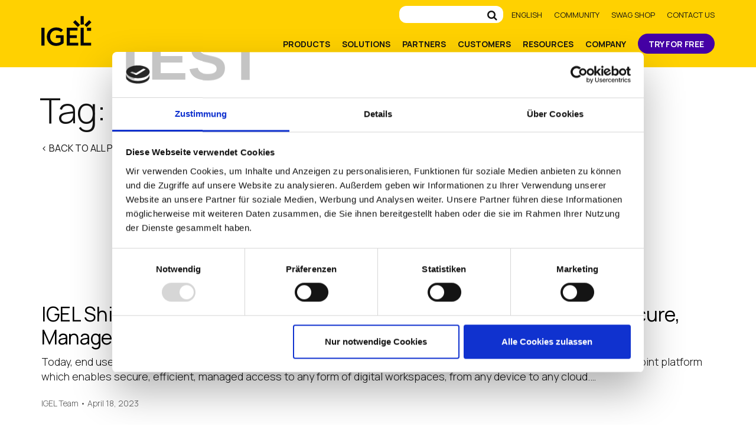

--- FILE ---
content_type: text/html; charset=UTF-8
request_url: https://en-staging.igel.com/blog/tag/end-user-computing/
body_size: 26093
content:
<!DOCTYPE html>
<html class="html--no-js" lang="en-US"  >
<head>
<script id="Cookiebot" src="https://consent.cookiebot.com/uc.js" data-cbid="776ff797-e2ee-4678-a73c-bfc72eaa4590" data-blockingmode="auto" type="text/javascript"></script>
<meta charset="UTF-8">
<link rel="profile" href="http://gmpg.org/xfn/11">
	<link rel="shortcut icon" href="/wp-content/themes/igel-2019/img/favicon-64-2.ico">
	<link rel="preload" href="/wp-content/themes/Total/assets/lib/ticons/fonts/ticons-webfont.woff2?v=4.8" as="font" type="font/woff2" crossorigin>
	<link rel="preconnect" href="https://fonts.googleapis.com">
	<link rel="preconnect" href="https://fonts.gstatic.com" crossorigin>
	<link href="https://fonts.googleapis.com/css2?family=Manrope:wght@200;300;400;500;700&display=swap" rel="stylesheet">
<script>!function(i,c,d){var l=[],e={_version:"3.7.1",_config:{classPrefix:"html--",enableClasses:!0,enableJSClass:!0,usePrefixes:!0},_q:[],on:function(e,n){var t=this;setTimeout(function(){n(t[e])},0)},addTest:function(e,n,t){l.push({name:e,fn:n,options:t})},addAsyncTest:function(e){l.push({name:null,fn:e})}},a=function(){};a.prototype=e,a=new a;var f=[];function m(e,n){return typeof e===n}var v=c.documentElement,h="svg"===v.nodeName.toLowerCase();var n="Moz O ms Webkit",u=e._config.usePrefixes?n.split(" "):[];function y(){return"function"!=typeof c.createElement?c.createElement(arguments[0]):h?c.createElementNS.call(c,"http://www.w3.org/2000/svg",arguments[0]):c.createElement.apply(c,arguments)}e._cssomPrefixes=u;var t={elem:y("modernizr")};a._q.push(function(){delete t.elem});var g={style:t.elem.style};function o(e,n,t,r){var o,s,i,l,a,f="modernizr",u=y("div"),p=((a=c.body)||((a=y(h?"svg":"body")).fake=!0),a);if(parseInt(t,10))for(;t--;)(i=y("div")).id=r?r[t]:f+(t+1),u.appendChild(i);return(o=y("style")).type="text/css",o.id="s"+f,(p.fake?p:u).appendChild(o),p.appendChild(u),o.styleSheet?o.styleSheet.cssText=e:o.appendChild(c.createTextNode(e)),u.id=f,p.fake&&(p.style.background="",p.style.overflow="hidden",l=v.style.overflow,v.style.overflow="hidden",v.appendChild(p)),s=n(u,e),p.fake?(p.parentNode.removeChild(p),v.style.overflow=l,v.offsetHeight):u.parentNode.removeChild(u),!!s}function s(e){return e.replace(/([A-Z])/g,function(e,n){return"-"+n.toLowerCase()}).replace(/^ms-/,"-ms-")}function C(e,n){var t=e.length;if("CSS"in i&&"supports"in i.CSS){for(;t--;)if(i.CSS.supports(s(e[t]),n))return!0;return!1}if("CSSSupportsRule"in i){for(var r=[];t--;)r.push("("+s(e[t])+":"+n+")");return o("@supports ("+(r=r.join(" or "))+") { #modernizr { position: absolute; } }",function(e){return"absolute"===function(e,n,t){var r;if("getComputedStyle"in i){r=getComputedStyle.call(i,e,n);var o=i.console;null!==r?t&&(r=r.getPropertyValue(t)):o&&o[o.error?"error":"log"].call(o,"getComputedStyle returning null, its possible modernizr test results are inaccurate")}else r=!n&&e.currentStyle&&e.currentStyle[t];return r}(e,null,"position")})}return d}function x(e){return e.replace(/([a-z])-([a-z])/g,function(e,n,t){return n+t.toUpperCase()}).replace(/^-/,"")}a._q.unshift(function(){delete g.style});var p=e._config.usePrefixes?n.toLowerCase().split(" "):[];function S(e,n){return function(){return e.apply(n,arguments)}}function r(e,n,t,r,o){var s=e.charAt(0).toUpperCase()+e.slice(1),i=(e+" "+u.join(s+" ")+s).split(" ");return m(n,"string")||m(n,"undefined")?function(e,n,t,r){if(r=!m(r,"undefined")&&r,!m(t,"undefined")){var o=C(e,t);if(!m(o,"undefined"))return o}for(var s,i,l,a,f,u=["modernizr","tspan","samp"];!g.style&&u.length;)s=!0,g.modElem=y(u.shift()),g.style=g.modElem.style;function p(){s&&(delete g.style,delete g.modElem)}for(l=e.length,i=0;i<l;i++)if(a=e[i],f=g.style[a],~(""+a).indexOf("-")&&(a=x(a)),g.style[a]!==d){if(r||m(t,"undefined"))return p(),"pfx"!==n||a;try{g.style[a]=t}catch(e){}if(g.style[a]!==f)return p(),"pfx"!==n||a}return p(),!1}(i,n,r,o):function(e,n,t){var r;for(var o in e)if(e[o]in n)return!1===t?e[o]:m(r=n[e[o]],"function")?S(r,t||n):r;return!1}(i=(e+" "+p.join(s+" ")+s).split(" "),n,t)}e._domPrefixes=p,e.testAllProps=r;var w=function(e){var n,t=prefixes.length,r=i.CSSRule;if(void 0===r)return d;if(!e)return!1;if((n=(e=e.replace(/^@/,"")).replace(/-/g,"_").toUpperCase()+"_RULE")in r)return"@"+e;for(var o=0;o<t;o++){var s=prefixes[o];if(s.toUpperCase()+"_"+n in r)return"@-"+s.toLowerCase()+"-"+e}return!1};e.atRule=w;e.prefixed=function(e,n,t){return 0===e.indexOf("@")?w(e):(-1!==e.indexOf("-")&&(e=x(e)),n?r(e,n,t):r(e,"pfx"))};function _(e,n,t){return r(e,d,d,n,t)}e.testAllProps=_,a.addTest("backgroundcliptext",function(){return _("backgroundClip","text")}),function(){var e,n,t,r,o,s;for(var i in l)if(l.hasOwnProperty(i)){if(e=[],(n=l[i]).name&&(e.push(n.name.toLowerCase()),n.options&&n.options.aliases&&n.options.aliases.length))for(t=0;t<n.options.aliases.length;t++)e.push(n.options.aliases[t].toLowerCase());for(r=m(n.fn,"function")?n.fn():n.fn,o=0;o<e.length;o++)1===(s=e[o].split(".")).length?a[s[0]]=r:(!a[s[0]]||a[s[0]]instanceof Boolean||(a[s[0]]=new Boolean(a[s[0]])),a[s[0]][s[1]]=r),f.push((r?"":"no-")+s.join("-"))}}(),function(e){var n=v.className,t=a._config.classPrefix||"";if(h&&(n=n.baseVal),a._config.enableJSClass){var r=new RegExp("(^|\\s)"+t+"no-js(\\s|$)");n=n.replace(r,"$1"+t+"js$2")}a._config.enableClasses&&(0<e.length&&(n+=" "+t+e.join(" "+t)),h?v.className.baseVal=n:v.className=n)}(f),delete e.addTest,delete e.addAsyncTest;for(var b=0;b<a._q.length;b++)a._q[b]();i.Modernizr=a}(window,document);</script>
<meta name='robots' content='noindex, follow' />
	<style>img:is([sizes="auto" i], [sizes^="auto," i]) { contain-intrinsic-size: 3000px 1500px }</style>
	<link rel="alternate" hreflang="en" href="https://en-staging.igel.com/blog/tag/end-user-computing/" />
<link rel="alternate" hreflang="de" href="https://www.igel.de/blog/tag/end-user-computing-de/" />
<link rel="alternate" hreflang="x-default" href="https://en-staging.igel.com/blog/tag/end-user-computing/" />
<meta name="viewport" content="width=device-width, initial-scale=1">
<meta http-equiv="X-UA-Compatible" content="IE=edge" />
<meta name="generator" content="Total WordPress Theme 4.9.4a" />
<meta name="be:wp" content="1.1.18">
<!-- be_ixf, sdk, gho-->
<meta name="be:sdk" content="php_sdk_1.5.16" />
<meta name="be:timer" content="126ms" />
<meta name="be:orig_url" content="https%3A%2F%2Fen-staging.igel.com%2Fblog%2Ftag%2Fend-user-computing%2F" />
<meta name="be:norm_url" content="https%3A%2F%2Fen-staging.igel.com%2Fblog%2Ftag%2Fend-user-computing%2F" />
<meta name="be:capsule_url" content="https%3A%2F%2Fixfd1-api.bc0a.com%2Fapi%2Fixf%2F1.0.0%2Fget_capsule%2Ff00000000303311%2F650271736" />
<meta name="be:api_dt" content="Zy_2025;Zm_09;Zd_24;Zh_01;Zmh_13;p_epoch:1.7586763915E+12" />
<meta name="be:mod_dt" content="Zy_2025;Zm_09;Zd_24;Zh_01;Zmh_13;p_epoch:1.7586763915E+12" />
<meta name="be:diag" content="Ce2NtsGEWf5mg161ABZ/lOsomiWDRhR6Tw6IGirgpMNFhurlDA9b23HEP9RBKlF7QAwiuBxE9xB6siEQ+EkQd/c3xF/0vtpaWa8dD2GkNWJULSEeNhxBTsJ1Me0R4/zdSVMI7vuhhIDXbUWaDBp7wbXgLRtTrzTsQLhrwb1bBDty+i4+tdEvP9UdDrsRAGbRr0E9cIiMtwTTV5TPhpIU41/cI1rJ9Axv7M7/zq5YwPYOkOsg05CNfec+ylQPXxytnEJsqPm6H0yxMM79Q8jM7jCxHWaxezixMPlRJJPXjMVmKIvFmOUqcI/NqSEnZDTZFjGCuniCobFpvlYzGNNpNtnX+llJEHPFxYXXh/lypr/VE2pD3dt6zPyB8S8mzECzNlbUt7Bs40IQpjVHpJnYsn3T/y4LrDwRmsOpnkPjVsHQkJBBg6iohYA5FFVFe7qTX0VMTBOkDu6CahnS1yJF9F8pU6MvYo6JRxGxH+10k+QlZPDq5/EzECeJArFHiEqdRmRxMSWcNZgTVhPB67g/VreZ0LJLVBu/q9E0zyP3lqmaHtEmTli0IUovEb5aZNda5mfWVSaYOzDyOsKddnl8YjqrgaMOq9nEQtTOJdydvdTyvIc7fLKk05jP3KPLe40rkcMjni27SFFefKqgNCMuZnPdgcf0JH4ZCFOmoNKSVMvGUYtvQ/o5R4fI+KHmaS1KdgqUwHqqR38pJsBk44f+HB2zPTDG3r2eL+xTK2ckW92sZf6iwkAR2Ofek8x5aY7H2W41YGNiRyhOcdjyhkGVl4oYU9okVNMy9Kf2S8nAPT5GQwjuQKFx+VgJj61M7xWtKoYfyc/TAAVc1HYHQpt4REoLJ0eFm9gJaXmKYf6CQd/SLEDx3BKOwpVuyloQzm4lE5hpvnfRny/RLT0LyCJ5rRrIzXCIpzf8OajRt5sq1+gTR9u1ZqTkp44RTNH8wKVsRR4OREFwMaGCf1qhmzsfr9L2jz1qRhwm+XRhSbxpjp8DBCxubho0ooHzFe7MhOsehUv6X0HCcQot50pc/JfRoyADP10Eghg8TJxpRxrcmb0FGnyjZRwA+0ftrZ+fdBNtliHdZ4YA/+2uD3aUFYkohYsJyDLxcbqI6862zGQ3lCOtJ6Cm51Fn8IV0JcL98FqxqF0SyeDpe1BkXZYoWu4umPDSTwxopdGXQL/IS8AlBhkdW58J39VK2lyZN6rnVhf28pLeOprRVJWcXU/jvhyE8GFJ+vdzv3qjNUCoT2gnXlxELlDPI+PY/HwnuL7NYZxM21mfz2PELWQQXYnCzozXxVWLIM9tsbsQM1Ni+mvq4sqqtJdxJ3A8vGhnGeF8dQLhY9Tj0SaUHWPunLr74lnsYZcwxiNLhQDSI71R7d2PJ2920NW4O7YL8yFOiWt95mWIjDT/zdPdoD+WEIlQ6D+kXvyopNj71/32krlEss/YK7OvZllg0k+Jp2w2e88OGcIKoSZEga28Md5HR3VlL68uuikzNlboJINElU+6nMg3Kq33InTox7yOMaf/FmBthpBMBLQhzPYkvo0/nj4+yK4/4S8UT7o60AFkioLy9bdsgAN/I2s0NQcIngQeuhBPMsR0TD27j7mqmUhB4TjwUZwW9TaJwjZgoCsaObKdTzWVm5dknJ5A40014JZQW6bXylNi9gnNkGYFPtKb8qssFllY9pVjTXN3lIV3N8Dopd5bdPNlP88VhUQQvLfUWbw/9mjNOMcvFBp61vLNCCJ7tWQRnxuVMqi4HzHG62WsJaaGtQY8tX9lF0Uj0evwpxNv0U82vV7vw6cgtnQnehj1rtXkFP7lStxEVCUDhAYqwTtcxPU987T/+cG7xjO3j/U5ArEn3oehdcvpN/3pKoCvHejR06L+UkgULBbbtAoaVJqYRhKfDkwOYZJjCbaE/HlW9xryM0zciCaYK5DEYszysZLqbJdRTCrAuJVVTbTXQsyoBIB0P0OVcGCYCsnfzViSKafdvRXSyqRoG9HbutHfMsZ94tFr/ayDuQVNgV5wILEoIq18dJhZ56+f5GwBWbz7spa+x3t8ZtNMyvOxP0pKq6JipFpVWCz1/ATqsBWMl2iV01TbKUV8Y/wUYa3jQVv/IhrBT1UfHlm7xBAZ/Si6Y93fU0tNRXy1h03UaHJuRQQujKt+/W8hOC85UsXlpUvce9N0byWPTO5Lea1pD5BiA7/iJZsnzb6AqRW7cr0aIr0SqTb1NNuvvkdzJ5d7+CBtupZNP0ZV0cOAlEPtb+MgKNkof5AU4TPb6GqHMvT0Wt9Yk0j/FmAmVk+/uLeV7GpqS2TMAD/M0hGydmYdU4xILgymJSY0nW9WNX2xWSVunaPNwkum3XirrcWeVNfPkToJrgISuCzCNwV3F+0zHVKT0z7AAVDXyW0FFpLQUxB7klKslhs5Fm81R2JJR42abhuKRt97YO0iTu0z+YTmU0O+dwei58jAqmvFQt4c1f8wQjBbDl7u2uEJU8IRMBD0CZGZY/4Nyu+wAGNlJszhogPWj91e2u7IEtqPGx6bxFqsNptSdoUzp7LH3BojYI6traxNvORT4Q6zPbrVwnD7eKAXy+JrmezCqkLNcpjD9PR9vuMeQdlYPGuIUpfc+vuyGfSg5qNF4LkdOiFPLLvlb+Y7+sgGLAQgrn6dTcCMzXgDX8uiCDS1HiUrfZA6xFiG/wjrA2lsH8w4KvcxW3GNmVP42QyNKQ==" />
<meta name="be:messages" content="true" />
<style>
.be-ix-link-block .be-related-link-container {margin-top: 20px;text-align: center;}
.be-ix-link-block .be-related-link-container .be-label {margin: 0;line-height: 1em;font-variant-numeric: lining-nums;font-weight: 600;color: #141414;}
.be-ix-link-block .be-related-link-container .be-list { display: inline-block; list-style: none;margin: 0; padding: 0;}
.be-ix-link-block .be-related-link-container .be-list .be-list-item {display: inline-block;margin-bottom: 6px;}
.be-ix-link-block .be-related-link-container .be-list .be-list-item .be-related-link {color: #141414  !important;}
.be-ix-link-block .be-related-link-container .be-list .be-list-item .be-related-link:hover {text-decoration: underline !important;}
.be-ix-link-block .be-related-link-container .be-list .be-list-item:last-child { margin-right: 0;}

@media (max-width: 767px) {
  .be-ix-link-block .be-related-link-container .be-label {width: 100%;margin-bottom: 10px;}
  .be-ix-link-block .be-related-link-container .be-list { display: block;width: 100%;}
  .be-ix-link-block .be-related-link-container .be-list .be-list-item {display: block;margin-right: 0;}
}
@media (min-width: 768px) {
  .be-ix-link-block .be-related-link-container {display: flex;align-items: baseline;justify-content: center;}
  .be-ix-link-block .be-related-link-container .be-list .be-list-item+.be-list-item::before{content: " | ";padding: 0 10px;}
  .be-ix-link-block .be-related-link-container .be-label {display: inline-block;margin-right: 20px;flex-grow: 0;flex-shrink: 0;}
}
</style>

<script  id="be-app-script" data-testmode="false" data-delay='0' data-customerid="f00000000303311" src="https://app-cf.bc0a.com/corejs/be-app.js"></script>

	<!-- This site is optimized with the Yoast SEO plugin v26.7 - https://yoast.com/wordpress/plugins/seo/ -->
	<title>end user computing Archives | IGEL</title>
	<meta property="og:locale" content="en_US" />
	<meta property="og:type" content="article" />
	<meta property="og:title" content="end user computing Archives | IGEL" />
	<meta property="og:url" content="https://en-staging.igel.com/blog/tag/end-user-computing/" />
	<meta property="og:site_name" content="IGEL" />
	<meta property="og:image" content="https://en-staging.igel.com/wp-content/uploads/2024/01/social-new.jpg" />
	<meta property="og:image:width" content="2560" />
	<meta property="og:image:height" content="1439" />
	<meta property="og:image:type" content="image/jpeg" />
	<meta name="twitter:card" content="summary_large_image" />
	<meta name="twitter:site" content="@igel_technology" />
	<!-- / Yoast SEO plugin. -->


<link rel='dns-prefetch' href='//cloud.typography.com' />
<link rel="alternate" type="application/rss+xml" title="IGEL &raquo; Feed" href="https://en-staging.igel.com/feed/" />
<link rel="alternate" type="application/rss+xml" title="IGEL &raquo; Comments Feed" href="https://en-staging.igel.com/comments/feed/" />
<link rel="alternate" type="application/rss+xml" title="IGEL &raquo; end user computing Tag Feed" href="https://en-staging.igel.com/blog/tag/end-user-computing/feed/" />
<link rel='stylesheet' id='js_composer_front-css' href='https://en-staging.igel.com/wp-content/plugins/js_composer/assets/css/js_composer.min.css?ver=6.4.1' type='text/css' media="print" onload="this.media='all';this.onload=null;" />
<style id='classic-theme-styles-inline-css' type='text/css'>
/*! This file is auto-generated */
.wp-block-button__link{color:#fff;background-color:#32373c;border-radius:9999px;box-shadow:none;text-decoration:none;padding:calc(.667em + 2px) calc(1.333em + 2px);font-size:1.125em}.wp-block-file__button{background:#32373c;color:#fff;text-decoration:none}
</style>
<style id='co-authors-plus-coauthors-style-inline-css' type='text/css'>
.wp-block-co-authors-plus-coauthors.is-layout-flow [class*=wp-block-co-authors-plus]{display:inline}

</style>
<style id='co-authors-plus-avatar-style-inline-css' type='text/css'>
.wp-block-co-authors-plus-avatar :where(img){height:auto;max-width:100%;vertical-align:bottom}.wp-block-co-authors-plus-coauthors.is-layout-flow .wp-block-co-authors-plus-avatar :where(img){vertical-align:middle}.wp-block-co-authors-plus-avatar:is(.alignleft,.alignright){display:table}.wp-block-co-authors-plus-avatar.aligncenter{display:table;margin-inline:auto}

</style>
<style id='co-authors-plus-image-style-inline-css' type='text/css'>
.wp-block-co-authors-plus-image{margin-bottom:0}.wp-block-co-authors-plus-image :where(img){height:auto;max-width:100%;vertical-align:bottom}.wp-block-co-authors-plus-coauthors.is-layout-flow .wp-block-co-authors-plus-image :where(img){vertical-align:middle}.wp-block-co-authors-plus-image:is(.alignfull,.alignwide) :where(img){width:100%}.wp-block-co-authors-plus-image:is(.alignleft,.alignright){display:table}.wp-block-co-authors-plus-image.aligncenter{display:table;margin-inline:auto}

</style>
<style id='global-styles-inline-css' type='text/css'>
:root{--wp--preset--aspect-ratio--square: 1;--wp--preset--aspect-ratio--4-3: 4/3;--wp--preset--aspect-ratio--3-4: 3/4;--wp--preset--aspect-ratio--3-2: 3/2;--wp--preset--aspect-ratio--2-3: 2/3;--wp--preset--aspect-ratio--16-9: 16/9;--wp--preset--aspect-ratio--9-16: 9/16;--wp--preset--color--black: #000000;--wp--preset--color--cyan-bluish-gray: #abb8c3;--wp--preset--color--white: #ffffff;--wp--preset--color--pale-pink: #f78da7;--wp--preset--color--vivid-red: #cf2e2e;--wp--preset--color--luminous-vivid-orange: #ff6900;--wp--preset--color--luminous-vivid-amber: #fcb900;--wp--preset--color--light-green-cyan: #7bdcb5;--wp--preset--color--vivid-green-cyan: #00d084;--wp--preset--color--pale-cyan-blue: #8ed1fc;--wp--preset--color--vivid-cyan-blue: #0693e3;--wp--preset--color--vivid-purple: #9b51e0;--wp--preset--gradient--vivid-cyan-blue-to-vivid-purple: linear-gradient(135deg,rgba(6,147,227,1) 0%,rgb(155,81,224) 100%);--wp--preset--gradient--light-green-cyan-to-vivid-green-cyan: linear-gradient(135deg,rgb(122,220,180) 0%,rgb(0,208,130) 100%);--wp--preset--gradient--luminous-vivid-amber-to-luminous-vivid-orange: linear-gradient(135deg,rgba(252,185,0,1) 0%,rgba(255,105,0,1) 100%);--wp--preset--gradient--luminous-vivid-orange-to-vivid-red: linear-gradient(135deg,rgba(255,105,0,1) 0%,rgb(207,46,46) 100%);--wp--preset--gradient--very-light-gray-to-cyan-bluish-gray: linear-gradient(135deg,rgb(238,238,238) 0%,rgb(169,184,195) 100%);--wp--preset--gradient--cool-to-warm-spectrum: linear-gradient(135deg,rgb(74,234,220) 0%,rgb(151,120,209) 20%,rgb(207,42,186) 40%,rgb(238,44,130) 60%,rgb(251,105,98) 80%,rgb(254,248,76) 100%);--wp--preset--gradient--blush-light-purple: linear-gradient(135deg,rgb(255,206,236) 0%,rgb(152,150,240) 100%);--wp--preset--gradient--blush-bordeaux: linear-gradient(135deg,rgb(254,205,165) 0%,rgb(254,45,45) 50%,rgb(107,0,62) 100%);--wp--preset--gradient--luminous-dusk: linear-gradient(135deg,rgb(255,203,112) 0%,rgb(199,81,192) 50%,rgb(65,88,208) 100%);--wp--preset--gradient--pale-ocean: linear-gradient(135deg,rgb(255,245,203) 0%,rgb(182,227,212) 50%,rgb(51,167,181) 100%);--wp--preset--gradient--electric-grass: linear-gradient(135deg,rgb(202,248,128) 0%,rgb(113,206,126) 100%);--wp--preset--gradient--midnight: linear-gradient(135deg,rgb(2,3,129) 0%,rgb(40,116,252) 100%);--wp--preset--font-size--small: 13px;--wp--preset--font-size--medium: 20px;--wp--preset--font-size--large: 36px;--wp--preset--font-size--x-large: 42px;--wp--preset--spacing--20: 0.44rem;--wp--preset--spacing--30: 0.67rem;--wp--preset--spacing--40: 1rem;--wp--preset--spacing--50: 1.5rem;--wp--preset--spacing--60: 2.25rem;--wp--preset--spacing--70: 3.38rem;--wp--preset--spacing--80: 5.06rem;--wp--preset--shadow--natural: 6px 6px 9px rgba(0, 0, 0, 0.2);--wp--preset--shadow--deep: 12px 12px 50px rgba(0, 0, 0, 0.4);--wp--preset--shadow--sharp: 6px 6px 0px rgba(0, 0, 0, 0.2);--wp--preset--shadow--outlined: 6px 6px 0px -3px rgba(255, 255, 255, 1), 6px 6px rgba(0, 0, 0, 1);--wp--preset--shadow--crisp: 6px 6px 0px rgba(0, 0, 0, 1);}:where(.is-layout-flex){gap: 0.5em;}:where(.is-layout-grid){gap: 0.5em;}body .is-layout-flex{display: flex;}.is-layout-flex{flex-wrap: wrap;align-items: center;}.is-layout-flex > :is(*, div){margin: 0;}body .is-layout-grid{display: grid;}.is-layout-grid > :is(*, div){margin: 0;}:where(.wp-block-columns.is-layout-flex){gap: 2em;}:where(.wp-block-columns.is-layout-grid){gap: 2em;}:where(.wp-block-post-template.is-layout-flex){gap: 1.25em;}:where(.wp-block-post-template.is-layout-grid){gap: 1.25em;}.has-black-color{color: var(--wp--preset--color--black) !important;}.has-cyan-bluish-gray-color{color: var(--wp--preset--color--cyan-bluish-gray) !important;}.has-white-color{color: var(--wp--preset--color--white) !important;}.has-pale-pink-color{color: var(--wp--preset--color--pale-pink) !important;}.has-vivid-red-color{color: var(--wp--preset--color--vivid-red) !important;}.has-luminous-vivid-orange-color{color: var(--wp--preset--color--luminous-vivid-orange) !important;}.has-luminous-vivid-amber-color{color: var(--wp--preset--color--luminous-vivid-amber) !important;}.has-light-green-cyan-color{color: var(--wp--preset--color--light-green-cyan) !important;}.has-vivid-green-cyan-color{color: var(--wp--preset--color--vivid-green-cyan) !important;}.has-pale-cyan-blue-color{color: var(--wp--preset--color--pale-cyan-blue) !important;}.has-vivid-cyan-blue-color{color: var(--wp--preset--color--vivid-cyan-blue) !important;}.has-vivid-purple-color{color: var(--wp--preset--color--vivid-purple) !important;}.has-black-background-color{background-color: var(--wp--preset--color--black) !important;}.has-cyan-bluish-gray-background-color{background-color: var(--wp--preset--color--cyan-bluish-gray) !important;}.has-white-background-color{background-color: var(--wp--preset--color--white) !important;}.has-pale-pink-background-color{background-color: var(--wp--preset--color--pale-pink) !important;}.has-vivid-red-background-color{background-color: var(--wp--preset--color--vivid-red) !important;}.has-luminous-vivid-orange-background-color{background-color: var(--wp--preset--color--luminous-vivid-orange) !important;}.has-luminous-vivid-amber-background-color{background-color: var(--wp--preset--color--luminous-vivid-amber) !important;}.has-light-green-cyan-background-color{background-color: var(--wp--preset--color--light-green-cyan) !important;}.has-vivid-green-cyan-background-color{background-color: var(--wp--preset--color--vivid-green-cyan) !important;}.has-pale-cyan-blue-background-color{background-color: var(--wp--preset--color--pale-cyan-blue) !important;}.has-vivid-cyan-blue-background-color{background-color: var(--wp--preset--color--vivid-cyan-blue) !important;}.has-vivid-purple-background-color{background-color: var(--wp--preset--color--vivid-purple) !important;}.has-black-border-color{border-color: var(--wp--preset--color--black) !important;}.has-cyan-bluish-gray-border-color{border-color: var(--wp--preset--color--cyan-bluish-gray) !important;}.has-white-border-color{border-color: var(--wp--preset--color--white) !important;}.has-pale-pink-border-color{border-color: var(--wp--preset--color--pale-pink) !important;}.has-vivid-red-border-color{border-color: var(--wp--preset--color--vivid-red) !important;}.has-luminous-vivid-orange-border-color{border-color: var(--wp--preset--color--luminous-vivid-orange) !important;}.has-luminous-vivid-amber-border-color{border-color: var(--wp--preset--color--luminous-vivid-amber) !important;}.has-light-green-cyan-border-color{border-color: var(--wp--preset--color--light-green-cyan) !important;}.has-vivid-green-cyan-border-color{border-color: var(--wp--preset--color--vivid-green-cyan) !important;}.has-pale-cyan-blue-border-color{border-color: var(--wp--preset--color--pale-cyan-blue) !important;}.has-vivid-cyan-blue-border-color{border-color: var(--wp--preset--color--vivid-cyan-blue) !important;}.has-vivid-purple-border-color{border-color: var(--wp--preset--color--vivid-purple) !important;}.has-vivid-cyan-blue-to-vivid-purple-gradient-background{background: var(--wp--preset--gradient--vivid-cyan-blue-to-vivid-purple) !important;}.has-light-green-cyan-to-vivid-green-cyan-gradient-background{background: var(--wp--preset--gradient--light-green-cyan-to-vivid-green-cyan) !important;}.has-luminous-vivid-amber-to-luminous-vivid-orange-gradient-background{background: var(--wp--preset--gradient--luminous-vivid-amber-to-luminous-vivid-orange) !important;}.has-luminous-vivid-orange-to-vivid-red-gradient-background{background: var(--wp--preset--gradient--luminous-vivid-orange-to-vivid-red) !important;}.has-very-light-gray-to-cyan-bluish-gray-gradient-background{background: var(--wp--preset--gradient--very-light-gray-to-cyan-bluish-gray) !important;}.has-cool-to-warm-spectrum-gradient-background{background: var(--wp--preset--gradient--cool-to-warm-spectrum) !important;}.has-blush-light-purple-gradient-background{background: var(--wp--preset--gradient--blush-light-purple) !important;}.has-blush-bordeaux-gradient-background{background: var(--wp--preset--gradient--blush-bordeaux) !important;}.has-luminous-dusk-gradient-background{background: var(--wp--preset--gradient--luminous-dusk) !important;}.has-pale-ocean-gradient-background{background: var(--wp--preset--gradient--pale-ocean) !important;}.has-electric-grass-gradient-background{background: var(--wp--preset--gradient--electric-grass) !important;}.has-midnight-gradient-background{background: var(--wp--preset--gradient--midnight) !important;}.has-small-font-size{font-size: var(--wp--preset--font-size--small) !important;}.has-medium-font-size{font-size: var(--wp--preset--font-size--medium) !important;}.has-large-font-size{font-size: var(--wp--preset--font-size--large) !important;}.has-x-large-font-size{font-size: var(--wp--preset--font-size--x-large) !important;}
:where(.wp-block-post-template.is-layout-flex){gap: 1.25em;}:where(.wp-block-post-template.is-layout-grid){gap: 1.25em;}
:where(.wp-block-columns.is-layout-flex){gap: 2em;}:where(.wp-block-columns.is-layout-grid){gap: 2em;}
:root :where(.wp-block-pullquote){font-size: 1.5em;line-height: 1.6;}
</style>
<link rel='stylesheet' id='wpml-menu-item-0-css' href='https://en-staging.igel.com/wp-content/plugins/sitepress-multilingual-cms/templates/language-switchers/menu-item/style.min.css?ver=1' type='text/css' media="print" onload="this.media='all';this.onload=null;" />
<link rel='stylesheet' id='wpex-style-css' href='https://en-staging.igel.com/wp-content/themes/Total/style.css?ver=4.9.4a' type='text/css' media='all' />
<link rel='stylesheet' id='wpex-visual-composer-css' href='https://en-staging.igel.com/wp-content/themes/Total/assets/css/wpex-visual-composer.css?ver=4.9.4a' type='text/css' media="print" onload="this.media='all';this.onload=null;" />
<link rel='stylesheet' id='searchwp-forms-css' href='https://en-staging.igel.com/wp-content/plugins/searchwp/assets/css/frontend/search-forms.css?ver=4.3.17' type='text/css' media='all' />
<!--[if IE 8]>
<link rel='stylesheet' id='wpex-ie8-css' href='https://en-staging.igel.com/wp-content/themes/Total/assets/css/wpex-ie8.css?ver=4.9.4a' type='text/css' media='all' />
<![endif]-->
<!--[if IE 9]>
<link rel='stylesheet' id='wpex-ie9-css' href='https://en-staging.igel.com/wp-content/themes/Total/assets/css/wpex-ie9.css?ver=4.9.4a' type='text/css' media='all' />
<![endif]-->
<link rel='stylesheet' id='epic-font-css' href='https://cloud.typography.com/6894756/6297612/css/fonts.css?ver=1.0' type='text/css' media='all' onload="document.documentElement.classList.add('html__font-loaded--primary', 'html__font-loaded--heading')" /><link rel='stylesheet' id='storefinder-css-css' href='https://en-staging.igel.com/wp-content/themes/igel-2019/css/partnerfinder.css?ver=1768782085' type='text/css' media='all' />
<link rel='stylesheet' id='epic-style-prod-css' href='https://en-staging.igel.com/wp-content/themes/igel-2019/css/main.prod.css?ver=1768416889' type='text/css' media='all' />
<!--[if lt IE 9]>
<script type="text/javascript" src="https://en-staging.igel.com/wp-content/themes/Total/assets/js/dynamic/html5.js?ver=4.9.4a" id="wpex-html5shiv-js"></script>
<![endif]-->
<script type="text/javascript" src="https://en-staging.igel.com/wp-includes/js/jquery/jquery.min.js?ver=3.7.1" id="jquery-core-js"></script>
<link rel="https://api.w.org/" href="https://en-staging.igel.com/wp-json/" /><link rel="alternate" title="JSON" type="application/json" href="https://en-staging.igel.com/wp-json/wp/v2/tags/638" /><link rel="EditURI" type="application/rsd+xml" title="RSD" href="https://en-staging.igel.com/xmlrpc.php?rsd" />
<meta name="generator" content="WPML ver:4.6.15 stt:1,3;" />
<style type="text/css">.recentcomments a{display:inline !important;padding:0 !important;margin:0 !important;}</style>
<!-- Schema & Structured Data For WP v1.53 - -->
<script type="application/ld+json" class="saswp-schema-markup-output">
[{"@context":"https:\/\/schema.org\/","@graph":[{"@context":"https:\/\/schema.org\/","@type":"SiteNavigationElement","@id":"https:\/\/en-staging.igel.com\/#community","name":"Community","url":"https:\/\/en-staging.igel.com\/learn-and-connect\/community\/"},{"@context":"https:\/\/schema.org\/","@type":"SiteNavigationElement","@id":"https:\/\/en-staging.igel.com\/#swag-shop","name":"Swag Shop","url":"https:\/\/www.bystadium.com\/us\/en\/stores\/igel-technology-82349\/S641250202"},{"@context":"https:\/\/schema.org\/","@type":"SiteNavigationElement","@id":"https:\/\/en-staging.igel.com\/#contact-us","name":"Contact Us","url":"https:\/\/en-staging.igel.com\/company\/contact\/"}]}]
</script>

<noscript><style>body .wpex-vc-row-stretched, body .vc_row-o-full-height { visibility: visible; }</style></noscript>		<style type="text/css" id="wp-custom-css">
			div#chat-widget-container{right:82px !important}/* .c-form__field input,.c-form__field textarea,.c-form__field select{color:#000}*/.page-id-10016 .c-form__field select,.page-id-15267 .c-form__field select{color:#fff}@media (min-width:1920x){.single-job .footer-wrap:before{margin-top:-7vw}}#ao-form-e15f9fac-7b0c-4315-a0f1-7c46709aa0c3.ao-form input,.ao-form textarea,.ao-form select{background-color:transparent !important}@supports (-ms-ime-align:auto){.vc-hero--compact-slant.u-slant:before{bottom:0 !important;top:-120vh}}@media (max-width:489px){.c-useful-info,.c-step-box{display:flex;flex-direction:column;padding:0}.c-useful-info .vcex-icon-box-image,.c-step-box .vcex-icon-box-image{position:initial;left:initial;top:initial;padding-bottom:12px}}		</style>
		<noscript><style> .wpb_animate_when_almost_visible { opacity: 1; }</style></noscript><style type="text/css" data-type="wpex-css" id="wpex-css">/*VC META CSS*/.vc_custom_1764678718036{margin-top:30px !important;margin-bottom:40px !important}/*CUSTOMIZER STYLING*/@media only screen and (max-width:767px){#site-logo img{max-width:70px}}.full-width-main-layout .container,.full-width-main-layout .vc_row-fluid.container,.boxed-main-layout #wrap{width:1140px}.vc_column-inner{margin-bottom:40px}</style><!-- Google Tag Manager -->
<script>(function(w,d,s,l,i){w[l]=w[l]||[];w[l].push({'gtm.start':
new Date().getTime(),event:'gtm.js'});var f=d.getElementsByTagName(s)[0],
j=d.createElement(s),dl=l!='dataLayer'?'&l='+l:'';j.async=true;j.src=
'https://www.googletagmanager.com/gtm.js?id='+i+dl;f.parentNode.insertBefore(j,f);
})(window,document,'script','dataLayer','GTM-WP9XHX9');</script>
<!-- End Google Tag Manager -->

	<script src="https://igelprod.service-now.com/scripts/sn_csm_ec.js?v=5.6"></script>
	<script>
	SN_CSM_EC.init({
		moduleID: "https://igelprod.service-now.com/#9f5786181b749610b47041939b4bcbfd",
		loadFeature: SN_CSM_EC.loadEMFeature()
	});
	</script>

<!-- 6thSense Tracking script -->
<script id="6senseWebTag" src="https://j.6sc.co/j/05ed9f14-d149-4538-9fa6-75afc6023f8a.js"></script>
</head>

<body class="archive tag tag-end-user-computing tag-638 wp-custom-logo wp-theme-Total wp-child-theme-igel-2019 wpex-theme wpex-responsive full-width-main-layout no-composer wpex-live-site content-full-width has-topbar sidebar-widget-icons hasnt-overlay-header page-header-disabled wpex-mobile-toggle-menu-custom has-mobile-menu wpml-language-en wpb-js-composer js-comp-ver-6.4.1 vc_responsive">
<!-- Google Tag Manager (noscript) -->
<noscript><iframe src="https://www.googletagmanager.com/ns.html?id=GTM-WP9XHX9"
                  height="0" width="0" style="display:none;visibility:hidden"></iframe></noscript>
<!-- End Google Tag Manager (noscript) -->
	
	
	<div class="wpex-site-overlay"></div>
<a href="#content" class="skip-to-content">skip to Main Content</a><span data-ls_id="#site_top"></span>
	<div id="outer-wrap" class="clr">

		
		<div id="wrap" class="clr">

			<!-- HEADER START-->
			

	<div id="top-bar-wrap" class="clr">
		<div id="top-bar" class="clr container">
			
	<div id="top-bar-content" class="wpex-clr top-bar-right">

		
<form method="get" class="searchform" action="https://en-staging.igel.com/">
	<label>
		<span class="screen-reader-text"></span>
		<input type="search" class="field" name="s" placeholder="" />
	</label>
			<input type="hidden" name="lang" value="en"/>
			<button type="submit" class="searchform-submit"><span class="ticon ticon-search" aria-hidden="true"></span><span class="screen-reader-text">Submit</span></button>
</form>
<ul id="menu-top-bar-menu" class="top-bar-menu"><li id="menu-item-wpml-ls-568-en" class="menu-item wpml-ls-slot-568 wpml-ls-item wpml-ls-item-en wpml-ls-current-language wpml-ls-menu-item wpml-ls-first-item menu-item-type-wpml_ls_menu_item menu-item-object-wpml_ls_menu_item menu-item-has-children menu-item-wpml-ls-568-en"><a href="https://en-staging.igel.com/blog/tag/end-user-computing/" title="English" data-wpel-link="internal"><span class="link-inner"><span class="wpml-ls-native" lang="en">English</span></span></a>
<ul class="sub-menu">
	<li id="menu-item-wpml-ls-568-de" class="menu-item wpml-ls-slot-568 wpml-ls-item wpml-ls-item-de wpml-ls-menu-item wpml-ls-last-item menu-item-type-wpml_ls_menu_item menu-item-object-wpml_ls_menu_item menu-item-wpml-ls-568-de"><a href="https://www.igel.de/blog/tag/end-user-computing-de/" title="German" data-wpel-link="external" target="_blank" rel="external noopener noreferrer"><span class="link-inner"><span class="wpml-ls-native" lang="de">Deutsch</span><span class="wpml-ls-display"><span class="wpml-ls-bracket"> (</span>German<span class="wpml-ls-bracket">)</span></span></span></a></li>
</ul>
</li>
<li id="menu-item-87343" class="menu-item menu-item-type-post_type menu-item-object-page menu-item-87343"><a href="https://en-staging.igel.com/learn-and-connect/community/" data-wpel-link="internal"><span class="link-inner">Community</span></a></li>
<li id="menu-item-132730" class="menu-item menu-item-type-custom menu-item-object-custom menu-item-132730"><a href="https://www.bystadium.com/us/en/stores/igel-technology-82349/S641250202" data-wpel-link="external" target="_blank" rel="external noopener noreferrer"><span class="link-inner">Swag Shop</span></a></li>
<li id="menu-item-153281" class="menu-item menu-item-type-post_type menu-item-object-page menu-item-153281"><a href="https://en-staging.igel.com/company/contact/" data-wpel-link="internal"><span class="link-inner">Contact Us</span></a></li>
</ul>

		
	</div><!-- #top-bar-content -->

		</div><!-- #top-bar -->
	</div><!-- #top-bar-wrap -->



<header
	id="site-header"
	class="header-one wpex-dropdown-style-minimal-sq dyn-styles clr"
	  				x-data="{ scrolled: false }"
		x-init="window.addEventListener( 'scroll', () => scrolled = (window.scrollY > 0) )"
		:class="{ 'is-scrolled': scrolled }"
	>

	
	<div id="site-header-inner" class="container clr">

		
<div id="site-logo" class="site-branding clr header-one-logo">
	<div id="site-logo-inner" class="clr"><a href="https://en-staging.igel.com/" rel="home" class="main-logo" data-wpel-link="internal"><img src="https://en-staging.igel.com/wp-content/uploads/2023/12/igel-logo-new-dark.svg" alt="IGEL" class="logo-img" data-no-retina="data-no-retina" width="85" height="51" data-no-lazy="1" /></a></div>
</div>
	
	<div id="site-navigation-wrap" class="navbar-style-one wpex-dropdowns-caret clr">

		<nav id="site-navigation" class="navigation main-navigation clr"   aria-label="Main menu">

			
				<ul id="menu-mega-menu" class="dropdown-menu main-navigation-ul "><li id="menu-item-87182" class="menu-item menu-item-type-custom menu-item-object-custom menu-item-has-children menu-item-87182"><h3 class="">PRODUCTS</h3>
<ul class="sub-menu">
	<li id="menu-item-87189" class="menu-item menu-item-type-gs_sim menu-item-object-gs_sim menu-item-87189"><div class="templatera_shortcode"><div class="vc_row wpb_row vc_row-fluid menu--products no-bottom-margins"><div class="wpb_column vc_column_container vc_col-sm-7"><div class="vc_column-inner "><div class="wpb_wrapper"><h3 class="vcex-module vcex-heading vcex-heading-plain"><span class="vcex-heading-inner clr">Simply IGEL It</span></h3>
	<div class="wpb_text_column wpb_content_element " >
		<div class="wpb_wrapper">
			<p>IGEL is a transformative secure endpoint OS designed for SaaS, DaaS, VDI and secure browser environments. IGEL significantly reduces endpoint TCO and your endpoint attack surface.</p>
<div id="gtx-trans" style="position: absolute; left: -200px; top: -10px;">
<div class="gtx-trans-icon"></div>
</div>

		</div>
	</div>
<a href="/secure-endpoint-os/" class="vcex-button theme-button c-button c-button--on-dark-bg inline animate-on-hover" data-wpel-link="internal"><span class="theme-button-inner">Explore IGEL OS</span></a> <div class="vc_empty_space"   style="height: 10px"><span class="vc_empty_space_inner"></span></div><a href="/welcome-stratodesk-customers/" class="vcex-button theme-button c-button c-button--on-dark-bg inline animate-on-hover" data-wpel-link="internal"><span class="theme-button-inner">Stratodesk Acquisition</span></a> </div></div></div><div class="wpb_column vc_column_container vc_col-sm-5"><div class="vc_column-inner "><div class="wpb_wrapper"><h3 class="vcex-module vcex-heading vcex-heading-plain"><span class="vcex-heading-inner clr">EXPLORE</span></h3><div  class="vc_wp_custommenu wpb_content_element"><div class="widget widget_nav_menu"><div class="menu-products-explore-upper-container"><ul id="menu-products-explore-upper" class="menu"><li id="menu-item-87053" class="menu-item menu-item-type-post_type menu-item-object-page menu-item-87053"><a href="https://en-staging.igel.com/secure-endpoint-os/" data-wpel-link="internal">IGEL OS</a></li>
<li id="menu-item-87056" class="menu-item menu-item-type-post_type menu-item-object-page menu-item-87056"><a href="https://en-staging.igel.com/igel-solution-family/universal-management-suite/" data-wpel-link="internal">IGEL UMS</a></li>
<li id="menu-item-122981" class="menu-item menu-item-type-custom menu-item-object-custom menu-item-122981"><a href="https://app.igel.com/" data-wpel-link="external" target="_blank" rel="external noopener noreferrer">IGEL App Portal</a></li>
<li id="menu-item-150595" class="menu-item menu-item-type-post_type menu-item-object-page menu-item-150595"><a href="https://en-staging.igel.com/secure-managed-hypervisor/" data-wpel-link="internal">IGEL Managed Hypervisor</a></li>
<li id="menu-item-87057" class="menu-item menu-item-type-post_type menu-item-object-page menu-item-87057"><a href="https://en-staging.igel.com/udpocket/" data-wpel-link="internal">IGEL UD Pocket</a></li>
</ul></div></div></div><div class="vcex-module vcex-divider vcex-divider-solid" style="margin-top:4px;margin-bottom:4px;border-color:rgba(254,196,41,0.5);"></div><div  class="vc_wp_custommenu wpb_content_element"><div class="widget widget_nav_menu"><div class="menu-products-explore-lower-container"><ul id="menu-products-explore-lower" class="menu"><li id="menu-item-87068" class="menu-item menu-item-type-post_type menu-item-object-page menu-item-87068"><a href="https://en-staging.igel.com/citrix/" data-wpel-link="internal">IGEL for Citrix</a></li>
<li id="menu-item-132468" class="menu-item menu-item-type-post_type menu-item-object-page menu-item-132468"><a href="https://en-staging.igel.com/island/" data-wpel-link="internal">IGEL for Island</a></li>
<li id="menu-item-87074" class="menu-item menu-item-type-post_type menu-item-object-page menu-item-87074"><a href="https://en-staging.igel.com/microsoft/" data-wpel-link="internal">IGEL for Microsoft</a></li>
<li id="menu-item-122974" class="menu-item menu-item-type-post_type menu-item-object-page menu-item-122974"><a href="https://en-staging.igel.com/omnissa/" data-wpel-link="internal">IGEL for Omnissa</a></li>
</ul></div></div></div></div></div></div></div></div></li>
</ul>
</li>
<li id="menu-item-87183" class="menu-item menu-item-type-custom menu-item-object-custom menu-item-has-children menu-item-87183"><h3 class="">SOLUTIONS</h3>
<ul class="sub-menu">
	<li id="menu-item-87190" class="menu-item menu-item-type-gs_sim menu-item-object-gs_sim menu-item-87190"><div class="templatera_shortcode"><div class="vc_row wpb_row vc_row-fluid menu--solutions has-full-bleed-column--right no-bottom-margins"><div class="wpb_column vc_column_container vc_col-sm-4"><div class="vc_column-inner "><div class="wpb_wrapper"><h3 class="vcex-module vcex-heading vcex-heading-plain"><span class="vcex-heading-inner clr">INDUSTRIES</span></h3><div  class="vc_wp_custommenu wpb_content_element"><div class="widget widget_nav_menu"><div class="menu-solutions-industries-container"><ul id="menu-solutions-industries" class="menu"><li id="menu-item-87078" class="menu-item menu-item-type-post_type menu-item-object-page menu-item-87078"><a href="https://en-staging.igel.com/customer-stories/healthcare/" data-wpel-link="internal">Healthcare</a></li>
<li id="menu-item-87080" class="menu-item menu-item-type-post_type menu-item-object-page menu-item-87080"><a href="https://en-staging.igel.com/customer-stories/finance-and-insurance/" data-wpel-link="internal">Financial Services</a></li>
<li id="menu-item-87082" class="menu-item menu-item-type-post_type menu-item-object-page menu-item-87082"><a href="https://en-staging.igel.com/customer-stories/retail/" data-wpel-link="internal">Retail</a></li>
<li id="menu-item-87084" class="menu-item menu-item-type-post_type menu-item-object-page menu-item-87084"><a href="https://en-staging.igel.com/customer-stories/manufacturing-logistics/" data-wpel-link="internal">Manufacturing</a></li>
<li id="menu-item-87086" class="menu-item menu-item-type-post_type menu-item-object-page menu-item-87086"><a href="https://en-staging.igel.com/customer-stories/government/" data-wpel-link="internal">Government</a></li>
</ul></div></div></div></div></div></div><div class="wpb_column vc_column_container vc_col-sm-4"><div class="vc_column-inner "><div class="wpb_wrapper"><h3 class="vcex-module vcex-heading vcex-heading-plain"><span class="vcex-heading-inner clr">USE CASES</span></h3><div  class="vc_wp_custommenu wpb_content_element"><div class="widget widget_nav_menu"><div class="menu-solutions-use-cases-container"><ul id="menu-solutions-use-cases" class="menu"><li id="menu-item-154400" class="menu-item menu-item-type-post_type menu-item-object-page menu-item-154400"><a href="https://en-staging.igel.com/adaptive-secure-desktop/" data-wpel-link="internal">Adaptive Secure Desktop™</a></li>
<li id="menu-item-95698" class="menu-item menu-item-type-post_type menu-item-object-page menu-item-95698"><a href="https://en-staging.igel.com/preventative-security-model/" data-wpel-link="internal">Preventative Security Model™</a></li>
<li id="menu-item-153550" class="menu-item menu-item-type-post_type menu-item-object-page menu-item-153550"><a href="https://en-staging.igel.com/business-continuity-disaster-recovery/" data-wpel-link="internal">Business Continuity<br>&#038; Disaster Recovery</a></li>
<li id="menu-item-123618" class="menu-item menu-item-type-post_type menu-item-object-page menu-item-123618"><a href="https://en-staging.igel.com/igel-os-for-enterprise-browsers/" data-wpel-link="internal">Enterprise Browsers</a></li>
<li id="menu-item-155303" class="menu-item menu-item-type-post_type menu-item-object-page menu-item-155303"><a href="https://en-staging.igel.com/secure-contact-center-with-igel/" data-wpel-link="internal">Secure Contact Center</a></li>
<li id="menu-item-123510" class="menu-item menu-item-type-post_type menu-item-object-page menu-item-123510"><a href="https://en-staging.igel.com/secure-digital-signage-with-igel-os/" data-wpel-link="internal">Digital Signage</a></li>
<li id="menu-item-123715" class="menu-item menu-item-type-post_type menu-item-object-page menu-item-123715"><a href="https://en-staging.igel.com/microsoft/" data-wpel-link="internal">Windows 11 Migration</a></li>
<li id="menu-item-148559" class="menu-item menu-item-type-custom menu-item-object-custom menu-item-148559"><a href="https://lp.igel.com/trade-up-your-unicon-subscription-for-igel-os/" data-wpel-link="external" target="_blank" rel="external noopener noreferrer">Unicon Trade-Up Program</a></li>
<li id="menu-item-131444" class="menu-item menu-item-type-post_type menu-item-object-page menu-item-131444"><a href="https://en-staging.igel.com/secure-managed-dell-endpoints-with-igelos/" data-wpel-link="internal">Replace Dell Thin OS</a></li>
<li id="menu-item-87096" class="menu-item menu-item-type-post_type menu-item-object-page menu-item-87096"><a href="https://en-staging.igel.com/ux/" data-wpel-link="internal">User Experience</a></li>
<li id="menu-item-87098" class="menu-item menu-item-type-post_type menu-item-object-page menu-item-87098"><a href="https://en-staging.igel.com/sustainability/" data-wpel-link="internal">Sustainability</a></li>
</ul></div></div></div></div></div></div><div class="wpb_column has-border--left has-image-bleed--top vc_column_container vc_col-sm-4"><div class="vc_column-inner "><div class="wpb_wrapper">
	<div  class="wpb_single_image wpb_content_element vc_align_">
		
		<figure class="wpb_wrapper vc_figure">
			<div class="vc_single_image-wrapper   vc_box_border_grey"><img width="249" height="143" src="https://en-staging.igel.com/wp-content/uploads/2023/12/lp.png" class="vc_single_image-img attachment-full" alt="" decoding="async" srcset="https://en-staging.igel.com/wp-content/uploads/2023/12/lp.png 249w, https://en-staging.igel.com/wp-content/uploads/2023/12/lp-164x94.png 164w" sizes="(max-width: 249px) 100vw, 249px" /></div>
		</figure>
	</div>

	<div class="wpb_text_column wpb_content_element " >
		<div class="wpb_wrapper">
			<h3>Switch Smarter:<br />
Trade-Up Your Unicon Subscription for IGEL OS</h3>
<p>With Unicon transitioning into Citrix’ bundled solutions, and no longer being a standalone offering, do you want to trade-up your Unicon subscription? IGEL’s Trade-Up program offers seamless transition and exclusive benefits.</p>

		</div>
	</div>
<a href="https://lp.igel.com/trade-up-your-unicon-subscription-for-igel-os/" class="vcex-button theme-button c-button c-button--on-dark-bg inline animate-on-hover" data-wpel-link="external" target="_blank" rel="external noopener noreferrer"><span class="theme-button-inner">Trade Up Now!</span></a> </div></div></div></div></div></li>
</ul>
</li>
<li id="menu-item-87184" class="menu-item menu-item-type-custom menu-item-object-custom menu-item-has-children menu-item-87184"><h3 class="">PARTNERS</h3>
<ul class="sub-menu">
	<li id="menu-item-87191" class="menu-item menu-item-type-gs_sim menu-item-object-gs_sim menu-item-87191"><div class="templatera_shortcode"><div class="vc_row wpb_row vc_row-fluid menu--partners has-full-bleed-column--right no-bottom-margins"><div class="wpb_column vc_column_container vc_col-sm-4"><div class="vc_column-inner "><div class="wpb_wrapper"><h3 class="vcex-module vcex-heading vcex-heading-plain"><span class="vcex-heading-inner clr">VELOCITY PROGRAM</span></h3><div  class="vc_wp_custommenu wpb_content_element"><div class="widget widget_nav_menu"><div class="menu-partners-velocity-container"><ul id="menu-partners-velocity" class="menu"><li id="menu-item-87106" class="menu-item menu-item-type-post_type menu-item-object-page menu-item-87106"><a href="https://en-staging.igel.com/velocity-partner-program/" data-wpel-link="internal">Overview</a></li>
<li id="menu-item-87108" class="menu-item menu-item-type-post_type menu-item-object-page menu-item-87108"><a href="https://en-staging.igel.com/become-a-solution-provider/" data-wpel-link="internal">Become a Partner</a></li>
<li id="menu-item-153279" class="menu-item menu-item-type-post_type menu-item-object-page menu-item-153279"><a href="https://en-staging.igel.com/global-system-integrator/" data-wpel-link="internal">GSI Program</a></li>
<li id="menu-item-153303" class="menu-item menu-item-type-post_type menu-item-object-page menu-item-153303"><a href="https://en-staging.igel.com/managed-service-provider/" data-wpel-link="internal">MSP Program</a></li>
<li id="menu-item-87110" class="menu-item menu-item-type-custom menu-item-object-custom menu-item-87110"><a href="/velocity-partner-program/#find" data-wpel-link="internal">Find a Partner/Distributor</a></li>
<li id="menu-item-154266" class="menu-item menu-item-type-custom menu-item-object-custom menu-item-154266"><a href="https://igel.partner-experience.com" data-wpel-link="external" target="_blank" rel="external noopener noreferrer">IGEL Partner Portal</a></li>
</ul></div></div></div></div></div></div><div class="wpb_column vc_column_container vc_col-sm-4"><div class="vc_column-inner "><div class="wpb_wrapper"><h3 class="vcex-module vcex-heading vcex-heading-plain"><span class="vcex-heading-inner clr">IGEL READY</span></h3><div  class="vc_wp_custommenu wpb_content_element"><div class="widget widget_nav_menu"><div class="menu-partners-ready-container"><ul id="menu-partners-ready" class="menu"><li id="menu-item-87117" class="menu-item menu-item-type-post_type menu-item-object-page menu-item-87117"><a href="https://en-staging.igel.com/technology-partners/" data-wpel-link="internal">Overview</a></li>
<li id="menu-item-87121" class="menu-item menu-item-type-post_type menu-item-object-page menu-item-87121"><a href="https://en-staging.igel.com/hp/" data-wpel-link="internal">HP</a></li>
<li id="menu-item-87120" class="menu-item menu-item-type-post_type menu-item-object-page menu-item-87120"><a href="https://en-staging.igel.com/lenovo/" data-wpel-link="internal">Lenovo</a></li>
<li id="menu-item-87119" class="menu-item menu-item-type-post_type menu-item-object-page menu-item-87119"><a href="https://en-staging.igel.com/lg/" data-wpel-link="internal">LG</a></li>
<li id="menu-item-87125" class="menu-item menu-item-type-post_type menu-item-object-page menu-item-87125"><a href="https://en-staging.igel.com/citrix/" data-wpel-link="internal">Citrix</a></li>
<li id="menu-item-123670" class="menu-item menu-item-type-post_type menu-item-object-page menu-item-123670"><a href="https://en-staging.igel.com/island/" data-wpel-link="internal">Island</a></li>
<li id="menu-item-122975" class="menu-item menu-item-type-post_type menu-item-object-page menu-item-122975"><a href="https://en-staging.igel.com/omnissa/" data-wpel-link="internal">Omnissa</a></li>
<li id="menu-item-87129" class="menu-item menu-item-type-post_type menu-item-object-page menu-item-87129"><a href="https://en-staging.igel.com/microsoft/" data-wpel-link="internal">Microsoft</a></li>
<li id="menu-item-87131" class="menu-item menu-item-type-post_type menu-item-object-page menu-item-87131"><a href="https://en-staging.igel.com/ready/" data-wpel-link="internal">Partner Showcase</a></li>
</ul></div></div></div></div></div></div><div class="wpb_column has-border--left has-image-bleed--top vc_column_container vc_col-sm-4"><div class="vc_column-inner "><div class="wpb_wrapper">
	<div  class="wpb_single_image wpb_content_element vc_align_">
		
		<figure class="wpb_wrapper vc_figure">
			<div class="vc_single_image-wrapper   vc_box_border_grey"><img width="258" height="143" src="https://en-staging.igel.com/wp-content/uploads/2023/12/Apps.jpg" class="vc_single_image-img attachment-full" alt="" decoding="async" srcset="https://en-staging.igel.com/wp-content/uploads/2023/12/Apps.jpg 258w, https://en-staging.igel.com/wp-content/uploads/2023/12/Apps-164x91.jpg 164w" sizes="(max-width: 258px) 100vw, 258px" /></div>
		</figure>
	</div>

	<div class="wpb_text_column wpb_content_element " >
		<div class="wpb_wrapper">
			<h3>IGEL App Portal</h3>
<p>We enable people to build amazing things.</p>

		</div>
	</div>
<a href="https://app.igel.com/" class="vcex-button theme-button c-button c-button--on-dark-bg inline animate-on-hover" target="_blank" data-wpel-link="external" rel="external noopener noreferrer"><span class="theme-button-inner">Discover Our Apps</span></a> </div></div></div></div></div></li>
</ul>
</li>
<li id="menu-item-87185" class="menu-item menu-item-type-custom menu-item-object-custom menu-item-has-children menu-item-87185"><h3 class="">CUSTOMERS</h3>
<ul class="sub-menu">
	<li id="menu-item-87192" class="menu-item menu-item-type-gs_sim menu-item-object-gs_sim menu-item-87192"><div class="templatera_shortcode"><div class="vc_row wpb_row vc_row-fluid menu--customers has-full-bleed-column--right no-bottom-margins"><div class="wpb_column vc_column_container vc_col-sm-6"><div class="vc_column-inner "><div class="wpb_wrapper"><h3 class="vcex-module vcex-heading vcex-heading-plain"><span class="vcex-heading-inner clr">CUSTOMER RESOURCES</span></h3><div  class="vc_wp_custommenu wpb_content_element"><div class="widget widget_nav_menu"><div class="menu-customers-resources-container"><ul id="menu-customers-resources" class="menu"><li id="menu-item-152872" class="menu-item menu-item-type-post_type menu-item-object-page menu-item-152872"><a href="https://en-staging.igel.com/customer-stories/" data-wpel-link="internal">Customer Stories</a></li>
<li id="menu-item-87135" class="menu-item menu-item-type-post_type menu-item-object-page menu-item-87135"><a href="https://en-staging.igel.com/onboarding/" data-wpel-link="internal">Customer Onboarding</a></li>
<li id="menu-item-87137" class="menu-item menu-item-type-post_type menu-item-object-page menu-item-87137"><a href="https://en-staging.igel.com/customer-success/" data-wpel-link="internal">Customer Success Team</a></li>
<li id="menu-item-140324" class="menu-item menu-item-type-post_type menu-item-object-page menu-item-140324"><a href="https://en-staging.igel.com/licensing/" data-wpel-link="internal">IGEL OS Editions</a></li>
<li id="menu-item-87139" class="menu-item menu-item-type-post_type menu-item-object-page menu-item-87139"><a href="https://en-staging.igel.com/support/" data-wpel-link="internal">Support</a></li>
<li id="menu-item-87141" class="menu-item menu-item-type-post_type menu-item-object-page menu-item-87141"><a href="https://en-staging.igel.com/igel-solution-family/advanced-services/" data-wpel-link="internal">Advanced Services</a></li>
<li id="menu-item-87144" class="menu-item menu-item-type-post_type menu-item-object-page menu-item-87144"><a href="https://en-staging.igel.com/learn-and-connect/igel-education/" data-wpel-link="internal">IGEL Education</a></li>
<li id="menu-item-87146" class="menu-item menu-item-type-post_type menu-item-object-page menu-item-87146"><a href="https://en-staging.igel.com/learn-and-connect/community/" data-wpel-link="internal">Community</a></li>
<li id="menu-item-96480" class="menu-item menu-item-type-post_type menu-item-object-page menu-item-96480"><a href="https://en-staging.igel.com/global-ambassador/" data-wpel-link="internal">Global Ambassador Program</a></li>
</ul></div></div></div></div></div></div><div class="wpb_column has-border--left has-image-bleed--top vc_column_container vc_col-sm-6"><div class="vc_column-inner "><div class="wpb_wrapper">
	<div  class="wpb_single_image wpb_content_element vc_align_">
		
		<figure class="wpb_wrapper vc_figure">
			<div class="vc_single_image-wrapper   vc_box_border_grey"><img width="259" height="143" src="https://en-staging.igel.com/wp-content/uploads/2023/12/customers-menu-spot.png" class="vc_single_image-img attachment-full" alt="" decoding="async" srcset="https://en-staging.igel.com/wp-content/uploads/2023/12/customers-menu-spot.png 259w, https://en-staging.igel.com/wp-content/uploads/2023/12/customers-menu-spot-164x91.png 164w" sizes="(max-width: 259px) 100vw, 259px" /></div>
		</figure>
	</div>

	<div class="wpb_text_column wpb_content_element " >
		<div class="wpb_wrapper">
			<h3>Technical Relationship Manager (TRM)</h3>
<p>Your strategic resource designed to accelerate solution adoption and return on investment for IGEL products.</p>

		</div>
	</div>
<a href="/solution-family/advanced-services/technical-relationship-manager-trm-services/" class="vcex-button theme-button c-button c-button--on-dark-bg inline animate-on-hover" target="_blank" data-wpel-link="internal"><span class="theme-button-inner">Learn More</span></a> </div></div></div></div></div></li>
</ul>
</li>
<li id="menu-item-87186" class="menu-item menu-item-type-custom menu-item-object-custom menu-item-has-children menu-item-87186"><h3 class="">RESOURCES</h3>
<ul class="sub-menu">
	<li id="menu-item-87193" class="menu-item menu-item-type-gs_sim menu-item-object-gs_sim menu-item-87193"><div class="templatera_shortcode"><div class="vc_row wpb_row vc_row-fluid menu--resources has-full-bleed-column--right no-bottom-margins"><div class="wpb_column vc_column_container vc_col-sm-6"><div class="vc_column-inner "><div class="wpb_wrapper"><h3 class="vcex-module vcex-heading vcex-heading-plain"><span class="vcex-heading-inner clr">IGEL RESOURCES</span></h3><div  class="vc_wp_custommenu wpb_content_element"><div class="widget widget_nav_menu"><div class="menu-resources-resources-container"><ul id="menu-resources-resources" class="menu"><li id="menu-item-87149" class="menu-item menu-item-type-post_type menu-item-object-page menu-item-87149"><a href="https://en-staging.igel.com/learn-and-connect/resource-library/" data-wpel-link="internal">Resource Library</a></li>
<li id="menu-item-87151" class="menu-item menu-item-type-custom menu-item-object-custom menu-item-87151"><a href="https://kb.igel.com/" data-wpel-link="external" target="_blank" rel="external noopener noreferrer">Knowledge Base</a></li>
<li id="menu-item-87153" class="menu-item menu-item-type-post_type menu-item-object-page menu-item-87153"><a href="https://en-staging.igel.com/video-library/" data-wpel-link="internal">Videos</a></li>
<li id="menu-item-132533" class="menu-item menu-item-type-post_type menu-item-object-page menu-item-132533"><a href="https://en-staging.igel.com/customer-stories/" data-wpel-link="internal">Customer Stories</a></li>
<li id="menu-item-87157" class="menu-item menu-item-type-post_type menu-item-object-page menu-item-87157"><a href="https://en-staging.igel.com/tco-calculator/" data-wpel-link="internal">TCO Calculator</a></li>
<li id="menu-item-87159" class="menu-item menu-item-type-post_type menu-item-object-page menu-item-87159"><a href="https://en-staging.igel.com/blog/" data-wpel-link="internal">Blogs</a></li>
<li id="menu-item-87161" class="menu-item menu-item-type-post_type menu-item-object-page menu-item-87161"><a href="https://en-staging.igel.com/learn-and-connect/events/" data-wpel-link="internal">Events</a></li>
<li id="menu-item-151808" class="menu-item menu-item-type-post_type menu-item-object-page menu-item-151808"><a href="https://en-staging.igel.com/learn-and-connect/webinars/" data-wpel-link="internal">Webinars</a></li>
<li id="menu-item-155648" class="menu-item menu-item-type-post_type menu-item-object-page menu-item-155648"><a href="https://en-staging.igel.com/2025innovation/" data-wpel-link="internal">N&#038;N Frankfurt 2025 Highlights</a></li>
</ul></div></div></div></div></div></div><div class="wpb_column has-border--left has-image-bleed--top vc_column_container vc_col-sm-6"><div class="vc_column-inner "><div class="wpb_wrapper">
	<div  class="wpb_single_image wpb_content_element vc_align_">
		
		<figure class="wpb_wrapper vc_figure">
			<div class="vc_single_image-wrapper   vc_box_border_grey"><img width="1097" height="726" src="https://en-staging.igel.com/wp-content/uploads/nn-miami-26.jpg" class="vc_single_image-img attachment-full" alt="" decoding="async" fetchpriority="high" srcset="https://en-staging.igel.com/wp-content/uploads/nn-miami-26.jpg 1097w, https://en-staging.igel.com/wp-content/uploads/nn-miami-26-300x199.jpg 300w, https://en-staging.igel.com/wp-content/uploads/nn-miami-26-1024x678.jpg 1024w, https://en-staging.igel.com/wp-content/uploads/nn-miami-26-768x508.jpg 768w, https://en-staging.igel.com/wp-content/uploads/nn-miami-26-420x278.jpg 420w, https://en-staging.igel.com/wp-content/uploads/nn-miami-26-164x109.jpg 164w" sizes="(max-width: 1097px) 100vw, 1097px" /></div>
		</figure>
	</div>

	<div class="wpb_text_column wpb_content_element " >
		<div class="wpb_wrapper">
			<h3>The Future of EUC &amp; Security</h3>
<p>Get ready to experience the ultimate convergence of technology, innovation, and forward-thinking strategies.</p>

		</div>
	</div>
<a href="/nowandnext/" class="vcex-button theme-button c-button c-button--on-dark-bg inline animate-on-hover" data-wpel-link="internal"><span class="theme-button-inner">Now &amp; Next Miami 2026</span></a> <a href="/igel-on-tour-2025/" class="vcex-button theme-button c-button c-button--on-dark-bg inline animate-on-hover" data-wpel-link="internal"><span class="theme-button-inner">IGEL On Tour</span></a> </div></div></div></div></div></li>
</ul>
</li>
<li id="menu-item-87187" class="menu-item menu-item-type-custom menu-item-object-custom menu-item-has-children menu-item-87187"><h3 class="">COMPANY</h3>
<ul class="sub-menu">
	<li id="menu-item-87194" class="menu-item menu-item-type-gs_sim menu-item-object-gs_sim menu-item-87194"><div class="templatera_shortcode"><div class="vc_row wpb_row vc_row-fluid menu--company has-full-bleed-column--right no-bottom-margins"><div class="wpb_column vc_column_container vc_col-sm-6"><div class="vc_column-inner "><div class="wpb_wrapper"><h3 class="vcex-module vcex-heading vcex-heading-plain"><span class="vcex-heading-inner clr">ABOUT IGEL</span></h3><div  class="vc_wp_custommenu wpb_content_element"><div class="widget widget_nav_menu"><div class="menu-company-about-container"><ul id="menu-company-about" class="menu"><li id="menu-item-87046" class="menu-item menu-item-type-post_type menu-item-object-page menu-item-87046"><a href="https://en-staging.igel.com/company/our-story/" data-wpel-link="internal">Our Story</a></li>
<li id="menu-item-87165" class="menu-item menu-item-type-post_type menu-item-object-page menu-item-87165"><a href="https://en-staging.igel.com/company/vision/" data-wpel-link="internal">Vision, Mission &#038; Values</a></li>
<li id="menu-item-141081" class="menu-item menu-item-type-post_type menu-item-object-page menu-item-141081"><a href="https://en-staging.igel.com/company/leadership/" data-wpel-link="internal">Leadership</a></li>
<li id="menu-item-149164" class="menu-item menu-item-type-post_type menu-item-object-page menu-item-149164"><a href="https://en-staging.igel.com/company/news/press/" data-wpel-link="internal">Newsroom</a></li>
<li id="menu-item-87173" class="menu-item menu-item-type-post_type menu-item-object-page menu-item-87173"><a href="https://en-staging.igel.com/company/careers/" data-wpel-link="internal">Careers</a></li>
<li id="menu-item-87175" class="menu-item menu-item-type-post_type menu-item-object-page menu-item-87175"><a href="https://en-staging.igel.com/legal-notice/" data-wpel-link="internal">Legal</a></li>
<li id="menu-item-87177" class="menu-item menu-item-type-post_type menu-item-object-page menu-item-87177"><a href="https://en-staging.igel.com/company/contact/" data-wpel-link="internal">Contact Us</a></li>
</ul></div></div></div></div></div></div><div class="wpb_column has-border--left has-image-bleed--top vc_column_container vc_col-sm-6"><div class="vc_column-inner "><div class="wpb_wrapper">
	<div  class="wpb_single_image wpb_content_element vc_align_">
		
		<figure class="wpb_wrapper vc_figure">
			<div class="vc_single_image-wrapper   vc_box_border_grey"><img width="259" height="143" src="https://en-staging.igel.com/wp-content/uploads/2023/12/careers.jpg" class="vc_single_image-img attachment-full" alt="" decoding="async" srcset="https://en-staging.igel.com/wp-content/uploads/2023/12/careers.jpg 259w, https://en-staging.igel.com/wp-content/uploads/2023/12/careers-164x91.jpg 164w" sizes="(max-width: 259px) 100vw, 259px" /></div>
		</figure>
	</div>

	<div class="wpb_text_column wpb_content_element " >
		<div class="wpb_wrapper">
			<h3>Join Us</h3>
<p>Be part of our highly motivated and dynamic team. You belong here.</p>

		</div>
	</div>
<a href="/company/careers/" class="vcex-button theme-button c-button c-button--on-dark-bg inline animate-on-hover" data-wpel-link="internal"><span class="theme-button-inner">Explore Careers</span></a> </div></div></div></div></div></li>
</ul>
</li>
<li id="menu-item-87188" class="c-button c-button--on-yellow-bg wp-button--free-trial menu-item menu-item-type-post_type menu-item-object-page menu-item-87188"><a href="https://en-staging.igel.com/get-started/try-for-free/" data-trackctaclick="1" data-trackctalabel="Free Trial - https://en-staging.igel.com/blog/tag/end-user-computing" data-wpel-link="internal"><span class="link-inner">Try for Free</span></a></li>
</ul>
			
		</nav><!-- #site-navigation -->

	</div><!-- #site-navigation-wrap -->

	
<div
		id="mobile-navigation-wrap"
		x-data="mobileMenu"
>
		<div class="mobile-menu-toggle" :class="{ 'is-open': open }">
				<input id="menu-toggle" x-model="open" value="1" type="checkbox" />
				<label class="menu-button-container" for="menu-toggle">
						<div class="menu-button"></div>
				</label>
		</div>
		<div
				class="mobile-menu-nav"
				x-ref="container"
				x-show="open"
				:style="{ 'height': height }"
				:class="{ 'on-submenu': depth > 0 }"
				x-cloak
		>
			<div
				id="mobile-nav-scrim"
				x-show="open"
			></div>
<div class="menu-mobile-menu-new-container"><ul id="menu-mobile-menu-new" class="mobile-menu"><li id="menu-item-87052" class="menu-item menu-item-type-custom menu-item-object-custom menu-item-has-children menu-item-87052"><h3 x-on:click="headingClick">Products</h3>
<ul class="sub-menu">
	<li id="menu-item-87051" class="menu-item menu-item-type-gs_sim menu-item-object-gs_sim menu-item-87051"><div class="templatera_shortcode"><div class="vc_row wpb_row vc_row-fluid no-bottom-margins"><div class="wpb_column vc_column_container vc_col-sm-12"><div class="vc_column-inner "><div class="wpb_wrapper">
	<div class="wpb_text_column wpb_content_element " >
		<div class="wpb_wrapper">
			<h4><em>Simply IGEL It</em></h4>
<p>IGEL is a transformative secure endpoint OS designed for SaaS, DaaS, VDI and secure browser environments. IGEL significantly reduces endpoint TCO and your endpoint attack surface.</p>

		</div>
	</div>
<div class="vcex-multi-buttons vcex-clr" style="text-align:center;"><a href="/secure-endpoint-os/" class="theme-button c-button c-button--on-dark-bg vcex-count-1" data-wpel-link="internal">Explore IGEL OS</a></div></div></div></div></div></div></li>
	<li id="menu-item-87054" class="menu-item menu-item-type-post_type menu-item-object-page menu-item-87054"><a href="https://en-staging.igel.com/secure-endpoint-os/" data-wpel-link="internal">IGEL OS</a></li>
	<li id="menu-item-87055" class="menu-item menu-item-type-post_type menu-item-object-page menu-item-87055"><a href="https://en-staging.igel.com/igel-solution-family/universal-management-suite/" data-wpel-link="internal">IGEL UMS</a></li>
	<li id="menu-item-122982" class="menu-item menu-item-type-custom menu-item-object-custom menu-item-122982"><a href="https://app.igel.com/" data-wpel-link="external" target="_blank" rel="external noopener noreferrer">IGEL App Portal</a></li>
	<li id="menu-item-150596" class="menu-item menu-item-type-post_type menu-item-object-page menu-item-150596"><a href="https://en-staging.igel.com/secure-managed-hypervisor/" data-wpel-link="internal">IGEL Managed Hypervisor</a></li>
	<li id="menu-item-87058" class="menu-item menu-item-type-post_type menu-item-object-page menu-item-87058"><a href="https://en-staging.igel.com/udpocket/" data-wpel-link="internal">IGEL UD Pocket</a></li>
	<li id="menu-item-87069" class="menu-item menu-item-type-post_type menu-item-object-page menu-item-87069"><a href="https://en-staging.igel.com/citrix/" data-wpel-link="internal">IGEL for Citrix</a></li>
	<li id="menu-item-132471" class="menu-item menu-item-type-post_type menu-item-object-page menu-item-132471"><a href="https://en-staging.igel.com/island/" data-wpel-link="internal">IGEL for Island</a></li>
	<li id="menu-item-87075" class="menu-item menu-item-type-post_type menu-item-object-page menu-item-87075"><a href="https://en-staging.igel.com/microsoft/" data-wpel-link="internal">IGEL for Microsoft</a></li>
	<li id="menu-item-122976" class="menu-item menu-item-type-post_type menu-item-object-page menu-item-122976"><a href="https://en-staging.igel.com/omnissa/" data-wpel-link="internal">IGEL for Omnissa</a></li>
</ul>
</li>
<li id="menu-item-87076" class="menu-item menu-item-type-custom menu-item-object-custom menu-item-has-children menu-item-87076"><h3 x-on:click="headingClick">Solutions</h3>
<ul class="sub-menu">
	<li id="menu-item-87077" class="menu-item menu-item-type-custom menu-item-object-custom menu-item-has-children menu-item-87077"><h3 x-on:click="headingClick">Industries</h3>
	<ul class="sub-menu">
		<li id="menu-item-87079" class="menu-item menu-item-type-post_type menu-item-object-page menu-item-87079"><a href="https://en-staging.igel.com/customer-stories/healthcare/" data-wpel-link="internal">Healthcare</a></li>
		<li id="menu-item-87081" class="menu-item menu-item-type-post_type menu-item-object-page menu-item-87081"><a href="https://en-staging.igel.com/customer-stories/finance-and-insurance/" data-wpel-link="internal">Financial Services</a></li>
		<li id="menu-item-87083" class="menu-item menu-item-type-post_type menu-item-object-page menu-item-87083"><a href="https://en-staging.igel.com/customer-stories/retail/" data-wpel-link="internal">Retail</a></li>
		<li id="menu-item-87085" class="menu-item menu-item-type-post_type menu-item-object-page menu-item-87085"><a href="https://en-staging.igel.com/customer-stories/manufacturing-logistics/" data-wpel-link="internal">Manufacturing</a></li>
		<li id="menu-item-87087" class="menu-item menu-item-type-post_type menu-item-object-page menu-item-87087"><a href="https://en-staging.igel.com/customer-stories/government/" data-wpel-link="internal">Government</a></li>
		<li id="menu-item-87089" class="menu-item menu-item-type-post_type menu-item-object-page menu-item-87089"><a href="https://en-staging.igel.com/customer-stories/education-research/" data-wpel-link="internal">Education</a></li>
	</ul>
</li>
	<li id="menu-item-87093" class="menu-item menu-item-type-custom menu-item-object-custom menu-item-has-children menu-item-87093"><h3 x-on:click="headingClick">Use Cases</h3>
	<ul class="sub-menu">
		<li id="menu-item-154401" class="menu-item menu-item-type-post_type menu-item-object-page menu-item-154401"><a href="https://en-staging.igel.com/adaptive-secure-desktop/" data-wpel-link="internal">Adaptive Secure Desktop™</a></li>
		<li id="menu-item-95699" class="menu-item menu-item-type-post_type menu-item-object-page menu-item-95699"><a href="https://en-staging.igel.com/preventative-security-model/" data-wpel-link="internal">Preventative Security Model™</a></li>
		<li id="menu-item-153551" class="menu-item menu-item-type-post_type menu-item-object-page menu-item-153551"><a href="https://en-staging.igel.com/business-continuity-disaster-recovery/" data-wpel-link="internal">Business Continuity &#038; Disaster Recovery</a></li>
		<li id="menu-item-123619" class="menu-item menu-item-type-post_type menu-item-object-page menu-item-123619"><a href="https://en-staging.igel.com/igel-os-for-enterprise-browsers/" data-wpel-link="internal">Enterprise Browsers</a></li>
		<li id="menu-item-155304" class="menu-item menu-item-type-post_type menu-item-object-page menu-item-155304"><a href="https://en-staging.igel.com/secure-contact-center-with-igel/" data-wpel-link="internal">Secure Contact Center</a></li>
		<li id="menu-item-123511" class="menu-item menu-item-type-post_type menu-item-object-page menu-item-123511"><a href="https://en-staging.igel.com/secure-digital-signage-with-igel-os/" data-wpel-link="internal">Digital Signage</a></li>
		<li id="menu-item-123716" class="menu-item menu-item-type-post_type menu-item-object-page menu-item-123716"><a href="https://en-staging.igel.com/microsoft/" data-wpel-link="internal">Windows 11 Migration</a></li>
		<li id="menu-item-148560" class="menu-item menu-item-type-custom menu-item-object-custom menu-item-148560"><a href="https://lp.igel.com/trade-up-your-unicon-subscription-for-igel-os/" data-wpel-link="external" target="_blank" rel="external noopener noreferrer">Unicon Trade-Up Program</a></li>
		<li id="menu-item-131445" class="menu-item menu-item-type-post_type menu-item-object-page menu-item-131445"><a href="https://en-staging.igel.com/secure-managed-dell-endpoints-with-igelos/" data-wpel-link="internal">Replace Dell Thin OS</a></li>
		<li id="menu-item-87097" class="menu-item menu-item-type-post_type menu-item-object-page menu-item-87097"><a href="https://en-staging.igel.com/ux/" data-wpel-link="internal">User Experience</a></li>
		<li id="menu-item-87099" class="menu-item menu-item-type-post_type menu-item-object-page menu-item-87099"><a href="https://en-staging.igel.com/sustainability/" data-wpel-link="internal">Sustainability</a></li>
	</ul>
</li>
</ul>
</li>
<li id="menu-item-87104" class="menu-item menu-item-type-custom menu-item-object-custom menu-item-has-children menu-item-87104"><h3 x-on:click="headingClick">Partners</h3>
<ul class="sub-menu">
	<li id="menu-item-87105" class="menu-item menu-item-type-custom menu-item-object-custom menu-item-has-children menu-item-87105"><h3 x-on:click="headingClick">VELOCITY PROGRAM</h3>
	<ul class="sub-menu">
		<li id="menu-item-87107" class="menu-item menu-item-type-post_type menu-item-object-page menu-item-87107"><a href="https://en-staging.igel.com/velocity-partner-program/" data-wpel-link="internal">Overview</a></li>
		<li id="menu-item-87109" class="menu-item menu-item-type-post_type menu-item-object-page menu-item-87109"><a href="https://en-staging.igel.com/become-a-solution-provider/" data-wpel-link="internal">Become a Partner</a></li>
		<li id="menu-item-153280" class="menu-item menu-item-type-post_type menu-item-object-page menu-item-153280"><a href="https://en-staging.igel.com/global-system-integrator/" data-wpel-link="internal">GSI Program</a></li>
		<li id="menu-item-153312" class="menu-item menu-item-type-post_type menu-item-object-page menu-item-153312"><a href="https://en-staging.igel.com/managed-service-provider/" data-wpel-link="internal">MSP Program</a></li>
		<li id="menu-item-87111" class="menu-item menu-item-type-custom menu-item-object-custom menu-item-87111"><a href="/velocity-partner-program/#find" data-wpel-link="internal">Find a Partner/Distributor</a></li>
		<li id="menu-item-154267" class="menu-item menu-item-type-custom menu-item-object-custom menu-item-154267"><a href="https://igel.partner-experience.com" data-wpel-link="external" target="_blank" rel="external noopener noreferrer">IGEL Partner Portal</a></li>
	</ul>
</li>
	<li id="menu-item-87116" class="menu-item menu-item-type-custom menu-item-object-custom menu-item-has-children menu-item-87116"><h3 x-on:click="headingClick">IGEL READY</h3>
	<ul class="sub-menu">
		<li id="menu-item-87118" class="menu-item menu-item-type-post_type menu-item-object-page menu-item-87118"><a href="https://en-staging.igel.com/technology-partners/" data-wpel-link="internal">Overview</a></li>
		<li id="menu-item-87124" class="menu-item menu-item-type-post_type menu-item-object-page menu-item-87124"><a href="https://en-staging.igel.com/hp/" data-wpel-link="internal">HP</a></li>
		<li id="menu-item-87123" class="menu-item menu-item-type-post_type menu-item-object-page menu-item-87123"><a href="https://en-staging.igel.com/lenovo/" data-wpel-link="internal">Lenovo</a></li>
		<li id="menu-item-87122" class="menu-item menu-item-type-post_type menu-item-object-page menu-item-87122"><a href="https://en-staging.igel.com/lg/" data-wpel-link="internal">LG</a></li>
		<li id="menu-item-87126" class="menu-item menu-item-type-post_type menu-item-object-page menu-item-87126"><a href="https://en-staging.igel.com/citrix/" data-wpel-link="internal">Citrix</a></li>
		<li id="menu-item-123671" class="menu-item menu-item-type-post_type menu-item-object-page menu-item-123671"><a href="https://en-staging.igel.com/island/" data-wpel-link="internal">Island</a></li>
		<li id="menu-item-122977" class="menu-item menu-item-type-post_type menu-item-object-page menu-item-122977"><a href="https://en-staging.igel.com/omnissa/" data-wpel-link="internal">Omnissa</a></li>
		<li id="menu-item-87130" class="menu-item menu-item-type-post_type menu-item-object-page menu-item-87130"><a href="https://en-staging.igel.com/microsoft/" data-wpel-link="internal">Microsoft</a></li>
		<li id="menu-item-87132" class="menu-item menu-item-type-post_type menu-item-object-page menu-item-87132"><a href="https://en-staging.igel.com/ready/" data-wpel-link="internal">Partner Showcase</a></li>
		<li id="menu-item-87133" class="menu-item menu-item-type-custom menu-item-object-custom menu-item-87133"><a href="https://app.igel.com/" data-wpel-link="external" target="_blank" rel="external noopener noreferrer">IGEL App Portal</a></li>
	</ul>
</li>
</ul>
</li>
<li id="menu-item-87134" class="menu-item menu-item-type-custom menu-item-object-custom menu-item-has-children menu-item-87134"><h3 x-on:click="headingClick">Customers</h3>
<ul class="sub-menu">
	<li id="menu-item-152873" class="menu-item menu-item-type-post_type menu-item-object-page menu-item-152873"><a href="https://en-staging.igel.com/customer-stories/" data-wpel-link="internal">Customer Stories</a></li>
	<li id="menu-item-87136" class="menu-item menu-item-type-post_type menu-item-object-page menu-item-87136"><a href="https://en-staging.igel.com/onboarding/" data-wpel-link="internal">Customer Onboarding</a></li>
	<li id="menu-item-87138" class="menu-item menu-item-type-post_type menu-item-object-page menu-item-87138"><a href="https://en-staging.igel.com/customer-success/" data-wpel-link="internal">Customer Success Team</a></li>
	<li id="menu-item-140326" class="menu-item menu-item-type-post_type menu-item-object-page menu-item-140326"><a href="https://en-staging.igel.com/licensing/" data-wpel-link="internal">IGEL OS Editions</a></li>
	<li id="menu-item-87140" class="menu-item menu-item-type-post_type menu-item-object-page menu-item-87140"><a href="https://en-staging.igel.com/support/" data-wpel-link="internal">Support</a></li>
	<li id="menu-item-87143" class="menu-item menu-item-type-post_type menu-item-object-page menu-item-87143"><a href="https://en-staging.igel.com/igel-solution-family/advanced-services/" data-wpel-link="internal">Advanced Services</a></li>
	<li id="menu-item-87145" class="menu-item menu-item-type-post_type menu-item-object-page menu-item-87145"><a href="https://en-staging.igel.com/learn-and-connect/igel-education/" data-wpel-link="internal">IGEL Education</a></li>
	<li id="menu-item-87147" class="menu-item menu-item-type-post_type menu-item-object-page menu-item-87147"><a href="https://en-staging.igel.com/learn-and-connect/community/" data-wpel-link="internal">Community</a></li>
	<li id="menu-item-96481" class="menu-item menu-item-type-post_type menu-item-object-page menu-item-96481"><a href="https://en-staging.igel.com/global-ambassador/" data-wpel-link="internal">Global Ambassador Program</a></li>
</ul>
</li>
<li id="menu-item-87148" class="menu-item menu-item-type-custom menu-item-object-custom menu-item-has-children menu-item-87148"><h3 x-on:click="headingClick">Resources</h3>
<ul class="sub-menu">
	<li id="menu-item-87150" class="menu-item menu-item-type-post_type menu-item-object-page menu-item-87150"><a href="https://en-staging.igel.com/learn-and-connect/resource-library/" data-wpel-link="internal">Resource Library</a></li>
	<li id="menu-item-87152" class="menu-item menu-item-type-custom menu-item-object-custom menu-item-87152"><a href="https://kb.igel.com/" data-wpel-link="external" target="_blank" rel="external noopener noreferrer">Knowledge Base</a></li>
	<li id="menu-item-87154" class="menu-item menu-item-type-post_type menu-item-object-page menu-item-87154"><a href="https://en-staging.igel.com/video-library/" data-wpel-link="internal">Videos</a></li>
	<li id="menu-item-132534" class="menu-item menu-item-type-post_type menu-item-object-page menu-item-132534"><a href="https://en-staging.igel.com/customer-stories/" data-wpel-link="internal">Customer Stories</a></li>
	<li id="menu-item-87158" class="menu-item menu-item-type-post_type menu-item-object-page menu-item-87158"><a href="https://en-staging.igel.com/tco-calculator/" data-wpel-link="internal">TCO Calculator</a></li>
	<li id="menu-item-87160" class="menu-item menu-item-type-post_type menu-item-object-page menu-item-87160"><a href="https://en-staging.igel.com/blog/" data-wpel-link="internal">Blogs</a></li>
	<li id="menu-item-87162" class="menu-item menu-item-type-post_type menu-item-object-page menu-item-87162"><a href="https://en-staging.igel.com/learn-and-connect/events/" data-wpel-link="internal">Events</a></li>
	<li id="menu-item-151809" class="menu-item menu-item-type-post_type menu-item-object-page menu-item-151809"><a href="https://en-staging.igel.com/learn-and-connect/webinars/" data-wpel-link="internal">Webinars</a></li>
	<li id="menu-item-155649" class="menu-item menu-item-type-post_type menu-item-object-page menu-item-155649"><a href="https://en-staging.igel.com/2025innovation/" data-wpel-link="internal">N&#038;N Frankfurt 2025 Highlights</a></li>
</ul>
</li>
<li id="menu-item-87163" class="menu-item menu-item-type-custom menu-item-object-custom menu-item-has-children menu-item-87163"><h3 x-on:click="headingClick">Company</h3>
<ul class="sub-menu">
	<li id="menu-item-87170" class="menu-item menu-item-type-post_type menu-item-object-page menu-item-87170"><a href="https://en-staging.igel.com/company/our-story/" data-wpel-link="internal">Our Story</a></li>
	<li id="menu-item-87167" class="menu-item menu-item-type-post_type menu-item-object-page menu-item-87167"><a href="https://en-staging.igel.com/company/vision/" data-wpel-link="internal">Vision, Mission &#038; Values</a></li>
	<li id="menu-item-141082" class="menu-item menu-item-type-post_type menu-item-object-page menu-item-141082"><a href="https://en-staging.igel.com/company/leadership/" data-wpel-link="internal">Leadership</a></li>
	<li id="menu-item-149165" class="menu-item menu-item-type-post_type menu-item-object-page menu-item-149165"><a href="https://en-staging.igel.com/company/news/press/" data-wpel-link="internal">Newsroom</a></li>
	<li id="menu-item-87174" class="menu-item menu-item-type-post_type menu-item-object-page menu-item-87174"><a href="https://en-staging.igel.com/company/careers/" data-wpel-link="internal">Careers</a></li>
	<li id="menu-item-87176" class="menu-item menu-item-type-post_type menu-item-object-page menu-item-87176"><a href="https://en-staging.igel.com/legal-notice/" data-wpel-link="internal">Legal</a></li>
	<li id="menu-item-87178" class="menu-item menu-item-type-post_type menu-item-object-page menu-item-87178"><a href="https://en-staging.igel.com/company/contact/" data-wpel-link="internal">Contact Us</a></li>
</ul>
</li>
<li id="menu-item-87179" class="menu-item menu-item-type-gs_sim menu-item-object-gs_sim menu-item-87179">
<form method="get" class="searchform" action="https://en-staging.igel.com/">
	<label>
		<span class="screen-reader-text"></span>
		<input type="search" class="field" name="s" placeholder="" />
	</label>
			<input type="hidden" name="lang" value="en"/>
			<button type="submit" class="searchform-submit"><span class="ticon ticon-search" aria-hidden="true"></span><span class="screen-reader-text">Submit</span></button>
</form>
</li>
<li id="menu-item-87180" class="menu-item menu-item-type-gs_sim menu-item-object-gs_sim menu-item-87180"><span class="ls-trigger" x-on:click="lsClick" data-lang-label="Language">English [Change]</span>
<div class="wpml-ls-statics-shortcode_actions wpml-ls wpml-ls-legacy-list-horizontal">
	<ul><li class="wpml-ls-slot-shortcode_actions wpml-ls-item wpml-ls-item-en wpml-ls-current-language wpml-ls-first-item wpml-ls-item-legacy-list-horizontal">
				<a href="https://en-staging.igel.com/blog/tag/end-user-computing/" class="wpml-ls-link" data-wpel-link="internal">
                    <span class="wpml-ls-native">English</span></a>
			</li><li class="wpml-ls-slot-shortcode_actions wpml-ls-item wpml-ls-item-de wpml-ls-last-item wpml-ls-item-legacy-list-horizontal">
				<a href="https://www.igel.de/blog/tag/end-user-computing-de/" class="wpml-ls-link" data-wpel-link="external" target="_blank" rel="external noopener noreferrer">
                    <span class="wpml-ls-native" lang="de">Deutsch</span><span class="wpml-ls-display"><span class="wpml-ls-bracket"> (</span>German<span class="wpml-ls-bracket">)</span></span></a>
			</li></ul>
</div>
</li>
<li id="menu-item-153282" class="menu-item menu-item-type-post_type menu-item-object-page menu-item-153282"><a href="https://en-staging.igel.com/get-started/try-for-free/" data-wpel-link="internal">Try for Free</a></li>
<li id="menu-item-153283" class="menu-item menu-item-type-post_type menu-item-object-page menu-item-153283"><a href="https://en-staging.igel.com/company/contact/" data-wpel-link="internal">Contact Us</a></li>
<li id="menu-item-87181" class="menu-item menu-item-type-post_type menu-item-object-page menu-item-87181"><a href="https://en-staging.igel.com/learn-and-connect/community/" data-wpel-link="internal">Community</a></li>
<li id="menu-item-132721" class="menu-item menu-item-type-custom menu-item-object-custom menu-item-132721"><a href="https://www.bystadium.com/us/en/stores/igel-technology-82349/S641250202" data-wpel-link="external" target="_blank" rel="external noopener noreferrer">Swag Shop</a></li>
</ul></div>		</div>
</div><!-- #mobile-navigation-wrap -->

	</div><!-- #site-header-inner -->

	
</header><!-- #header -->


			<!-- HEADER END-->

			
			<main id="main" class="site-main clr ">

				
	<div id="content-wrap" class="container clr">

		
		<div id="primary" class="content-area clr">

			
			<div id="content" class="site-content">

				<div class="c-section-label c-section-label--secondary">
	<h1 class="c-section-label__section-name">Tag: <span>end user computing</span></h1>	<p><a href="https://en-staging.igel.com/blog/" class="c-section-label__back-link" data-wpel-link="internal">&lt; Back to all posts</a></p></div>


				
<div id="blog-entries" class="entries clr">
<article id="post-76538" class="blog-entry clr large-image-entry-style col-1 post-76538 post type-post status-publish format-standard has-post-thumbnail hentry category-company-news category-technology-trends tag-igel-os tag-end-user-computing tag-euc tag-digital-workspace tag-cosmos entry has-media">

	<div class="blog-entry-inner clr">

		
<header class="blog-entry-header wpex-clr">
	<h2 class="blog-entry-title entry-title"><a href="https://en-staging.igel.com/blog/igel-ships-cosmos-the-new-end-user-computing-platform-for-secure-managed-future-proofed-access-to-any-cloud-workspace/" rel="bookmark" data-wpel-link="internal">IGEL Ships COSMOS – The New End User Computing Platform for Secure, Managed, Future-Proofed Access to Any Cloud Workspace</a></h2>
	</header>
<div class="blog-entry-excerpt wpex-clr">

	<p>Today, end user computing (EUC) just got more flexible and even more secure. IGEL is now shipping the new COSMOS endpoint platform which enables secure, efficient, managed access to any form of digital workspaces, from any device to any cloud.&hellip;</p>
</div><!-- .blog-entry-excerpt -->
<ul class="meta clr meta-with-title">

	
		
				<li class="meta-custom_meta"><div class=" entry-meta"><a href="https://en-staging.igel.com/blog/author/igel-contributor/" title="Posts by IGEL Team" class="author url fn" rel="author" data-wpel-link="internal">IGEL Team</a> <span class="entry-meta-divider">&nbsp;•&nbsp;</span> <span class="entry-date">April 18, 2023</span></div></li>

			
		
	
</ul><!-- .meta -->
	</div><!-- .blog-entry-inner -->

</article><!-- .blog-entry -->
<article id="post-75444" class="blog-entry clr large-image-entry-style col-1 post-75444 post type-post status-publish format-standard has-post-thumbnail hentry category-event-news tag-end-user-computing tag-euc tag-disrupt23 entry has-media">

	<div class="blog-entry-inner clr">

		
<header class="blog-entry-header wpex-clr">
	<h2 class="blog-entry-title entry-title"><a href="https://en-staging.igel.com/blog/disrupt23-sponsor-qa-interview-hp/" rel="bookmark" data-wpel-link="internal">DISRUPT23 Sponsor Q&#038;A Interview: HP</a></h2>
	</header>
<div class="blog-entry-excerpt wpex-clr">

	<p>DISRUPT23 – The Ultimate Global EUC in Munich is just days away! The Nashville installment follows soon afterward in April. As we build up to this blockbuster EUC event, we are continuing our event sneak preview by interviewing more of&hellip;</p>
</div><!-- .blog-entry-excerpt -->
<ul class="meta clr meta-with-title">

	
		
				<li class="meta-custom_meta"><div class=" entry-meta"><a href="https://en-staging.igel.com/blog/author/igel-contributor/" title="Posts by IGEL Team" class="author url fn" rel="author" data-wpel-link="internal">IGEL Team</a> <span class="entry-meta-divider">&nbsp;•&nbsp;</span> <span class="entry-date">February  6, 2023</span></div></li>

			
		
	
</ul><!-- .meta -->
	</div><!-- .blog-entry-inner -->

</article><!-- .blog-entry -->
<article id="post-68776" class="blog-entry clr large-image-entry-style col-1 post-68776 post type-post status-publish format-standard has-post-thumbnail hentry category-technology-trends tag-citrix tag-vmware tag-igel-os tag-end-user-computing entry has-media">

	<div class="blog-entry-inner clr">

		
<header class="blog-entry-header wpex-clr">
	<h2 class="blog-entry-title entry-title"><a href="https://en-staging.igel.com/blog/easily-navigate-euc-industry-turbulence-with-igel-os/" rel="bookmark" data-wpel-link="internal">Easily Navigate EUC Industry Turbulence with IGEL OS</a></h2>
	</header>
<div class="blog-entry-excerpt wpex-clr">

	<p>Recent news regarding the two most historically influential companies within the VDI industry has shone a spotlight on an ever-changing, dynamic environment for organizations looking to deliver secure, controlled, and productive end-user virtual experiences to their people.  Last year, Citrix&hellip;</p>
</div><!-- .blog-entry-excerpt -->
<ul class="meta clr meta-with-title">

	
		
				<li class="meta-custom_meta"><div class=" entry-meta"><a href="https://en-staging.igel.com/blog/author/igel-contributor/" title="Posts by IGEL Team" class="author url fn" rel="author" data-wpel-link="internal">IGEL Team</a> <span class="entry-meta-divider">&nbsp;•&nbsp;</span> <span class="entry-date">June  2, 2022</span></div></li>

			
		
	
</ul><!-- .meta -->
	</div><!-- .blog-entry-inner -->

</article><!-- .blog-entry -->
<article id="post-67222" class="blog-entry clr large-image-entry-style col-1 post-67222 post type-post status-publish format-standard has-post-thumbnail hentry category-technology-trends tag-end-user-computing tag-euc tag-life-on-the-edge tag-hybrid-work entry has-media">

	<div class="blog-entry-inner clr">

		
<header class="blog-entry-header wpex-clr">
	<h2 class="blog-entry-title entry-title"><a href="https://en-staging.igel.com/blog/life-on-the-edge-season-2-episode-1-euc-trends-for-2022/" rel="bookmark" data-wpel-link="internal">Life on the Edge Season 2 Episode 1: EUC Trends for 2022</a></h2>
	</header>
<div class="blog-entry-excerpt wpex-clr">

	<p>IGEL’s Life on the Edge is a regular podcast series featuring key IGEL partners discussing the hottest topics in end user computing (EUC). To open Season 2 we are privileged to have IGEL’s own CMO (Chief Marketing Officer) Simon Townsend.&hellip;</p>
</div><!-- .blog-entry-excerpt -->
<ul class="meta clr meta-with-title">

	
		
				<li class="meta-custom_meta"><div class=" entry-meta"><a href="https://en-staging.igel.com/blog/author/igel-contributor/" title="Posts by IGEL Team" class="author url fn" rel="author" data-wpel-link="internal">IGEL Team</a> <span class="entry-meta-divider">&nbsp;•&nbsp;</span> <span class="entry-date">April 14, 2022</span></div></li>

			
		
	
</ul><!-- .meta -->
	</div><!-- .blog-entry-inner -->

</article><!-- .blog-entry -->
<article id="post-63017" class="blog-entry clr large-image-entry-style col-1 post-63017 post type-post status-publish format-standard has-post-thumbnail hentry category-technology-trends tag-citrix tag-end-user-computing tag-euc tag-daas tag-the-attic entry has-media">

	<div class="blog-entry-inner clr">

		
<header class="blog-entry-header wpex-clr">
	<h2 class="blog-entry-title entry-title"><a href="https://en-staging.igel.com/blog/the-attic-video-podcast-episode-5-getting-strategic-alliances-back-on-track-from-nabeel-youakim-chief-development-officer-tehama/" rel="bookmark" data-wpel-link="internal">&#8220;The Attic” Video Podcast Episode 5: Getting Strategic Alliances Back on Track from Nabeel Youakim, Chief Development Officer, Tehama</a></h2>
	</header>
<div class="blog-entry-excerpt wpex-clr">

	<p>Be sure to check out the latest Attic one-to-one chat with Nabeel Youakim, whose career spans tech history milestones in end user computing and cloud migration. Nabeel shares a key factor any successful partnership must have and his insights into&hellip;</p>
</div><!-- .blog-entry-excerpt -->
<ul class="meta clr meta-with-title">

	
		
				<li class="meta-custom_meta"><div class=" entry-meta"><a href="https://en-staging.igel.com/blog/author/carl-gersh/" title="Posts by Carl Gersh" class="author url fn" rel="author" data-wpel-link="internal">Carl Gersh</a> <span class="entry-meta-divider">&nbsp;•&nbsp;</span> <span class="entry-date">November 18, 2021</span></div></li>

			
		
	
</ul><!-- .meta -->
	</div><!-- .blog-entry-inner -->

</article><!-- .blog-entry -->
<article id="post-53608" class="blog-entry clr large-image-entry-style col-1 post-53608 post type-post status-publish format-standard has-post-thumbnail hentry category-technology-trends tag-end-user-computing tag-euc tag-aws tag-the-attic entry has-media">

	<div class="blog-entry-inner clr">

		
<header class="blog-entry-header wpex-clr">
	<h2 class="blog-entry-title entry-title"><a href="https://en-staging.igel.com/blog/the-attic-video-podcast-episode-4-why-partnerships-matter-from-kevin-goodman-director-of-product-management-aws/" rel="bookmark" data-wpel-link="internal">“The Attic” Video Podcast Episode 4: Why Partnerships Matter from Kevin Goodman, Director of Product Management, AWS</a></h2>
	</header>
<div class="blog-entry-excerpt wpex-clr">

	<p>Be sure to check out this conversation with veteran entrepreneur Kevin Goodman, a great sage on what it takes to make a product successful and how no one can go it alone during the sleepless nights and occasional hiccups of&hellip;</p>
</div><!-- .blog-entry-excerpt -->
<ul class="meta clr meta-with-title">

	
		
				<li class="meta-custom_meta"><div class=" entry-meta"><a href="https://en-staging.igel.com/blog/author/carl-gersh/" title="Posts by Carl Gersh" class="author url fn" rel="author" data-wpel-link="internal">Carl Gersh</a> <span class="entry-meta-divider">&nbsp;•&nbsp;</span> <span class="entry-date">August 31, 2021</span></div></li>

			
		
	
</ul><!-- .meta -->
	</div><!-- .blog-entry-inner -->

</article><!-- .blog-entry -->
<article id="post-51965" class="blog-entry clr large-image-entry-style col-1 post-51965 post type-post status-publish format-standard has-post-thumbnail hentry category-technology-trends tag-end-user-computing tag-euc tag-microsoft tag-windows tag-windows-11 tag-microsoft-365 entry has-media">

	<div class="blog-entry-inner clr">

		
<header class="blog-entry-header wpex-clr">
	<h2 class="blog-entry-title entry-title"><a href="https://en-staging.igel.com/blog/simple-smart-and-secure-windows-365-and-windows-11/" rel="bookmark" data-wpel-link="internal">Simple, Smart and Secure – Windows 365 and Windows 11</a></h2>
	</header>
<div class="blog-entry-excerpt wpex-clr">

	<p>For some time the end-user computing (EUC) market has been abuzz with questions around a new version of Windows and rumors of a new service, offering Windows from the cloud. Introducing Windows 365 Today at Microsoft Inspire, Microsoft finally announced&hellip;</p>
</div><!-- .blog-entry-excerpt -->
<ul class="meta clr meta-with-title">

	
		
				<li class="meta-custom_meta"><div class=" entry-meta"><a href="https://en-staging.igel.com/blog/author/igel-contributor/" title="Posts by IGEL Team" class="author url fn" rel="author" data-wpel-link="internal">IGEL Team</a> <span class="entry-meta-divider">&nbsp;•&nbsp;</span> <span class="entry-date">July 14, 2021</span></div></li>

			
		
	
</ul><!-- .meta -->
	</div><!-- .blog-entry-inner -->

</article><!-- .blog-entry -->
<article id="post-50733" class="blog-entry clr large-image-entry-style col-1 post-50733 post type-post status-publish format-standard has-post-thumbnail hentry category-technology-trends tag-vdi tag-end-user-computing tag-security tag-euc tag-daas tag-cloud-workspaces entry has-media">

	<div class="blog-entry-inner clr">

		
<header class="blog-entry-header wpex-clr">
	<h2 class="blog-entry-title entry-title"><a href="https://en-staging.igel.com/blog/survey-user-experience-is-its-top-remote-work-challenge/" rel="bookmark" data-wpel-link="internal">Survey: User Experience is IT’s Top Remote Work Challenge</a></h2>
	</header>
<div class="blog-entry-excerpt wpex-clr">

	<p>Need for an Enhanced User Experience Drives Adoption for VDI and User Experience Management Solutions Earlier this year, during our annual DISRUPT event, we had the opportunity to dig deeper into the issues and challenges IT faced during the onset&hellip;</p>
</div><!-- .blog-entry-excerpt -->
<ul class="meta clr meta-with-title">

	
		
				<li class="meta-custom_meta"><div class=" entry-meta"><a href="https://en-staging.igel.com/blog/author/igel-contributor/" title="Posts by IGEL Team" class="author url fn" rel="author" data-wpel-link="internal">IGEL Team</a> <span class="entry-meta-divider">&nbsp;•&nbsp;</span> <span class="entry-date">June  2, 2021</span></div></li>

			
		
	
</ul><!-- .meta -->
	</div><!-- .blog-entry-inner -->

</article><!-- .blog-entry -->
<article id="post-33038" class="blog-entry clr large-image-entry-style col-1 post-33038 post type-post status-publish format-standard has-post-thumbnail hentry category-company-news tag-end-user-computing tag-investment tag-ta-associates entry has-media">

	<div class="blog-entry-inner clr">

		
<header class="blog-entry-header wpex-clr">
	<h2 class="blog-entry-title entry-title"><a href="https://en-staging.igel.com/blog/a-new-historic-moment-sets-the-stage-is-for-explosive-igel-growth/" rel="bookmark" data-wpel-link="internal">A New Historic Moment Sets the Stage for Explosive IGEL Growth</a></h2>
	</header>
<div class="blog-entry-excerpt wpex-clr">

	<p>Since joining IGEL just under five years ago, I’ve been working to build IGEL’s market presence as the next-gen edge OS for cloud workspaces. It’s been an amazing trek as we’ve built out the IGEL brand as a software-first solution&hellip;</p>
</div><!-- .blog-entry-excerpt -->
<ul class="meta clr meta-with-title">

	
		
				<li class="meta-custom_meta"><div class=" entry-meta"><a href="https://en-staging.igel.com/blog/author/igel-contributor/" title="Posts by IGEL Team" class="author url fn" rel="author" data-wpel-link="internal">IGEL Team</a> <span class="entry-meta-divider">&nbsp;•&nbsp;</span> <span class="entry-date">February 16, 2021</span></div></li>

			
		
	
</ul><!-- .meta -->
	</div><!-- .blog-entry-inner -->

</article><!-- .blog-entry -->
<article id="post-32587" class="blog-entry clr large-image-entry-style col-1 post-32587 post type-post status-publish format-standard has-post-thumbnail hentry category-technology-trends category-tips-tricks tag-vdi tag-citrix tag-vmware tag-end-user-computing tag-euc tag-microsoft tag-daas tag-aws tag-virtual-desktop-infrastructure tag-remote-desktop-services tag-rds tag-cloud-services tag-thin-client entry has-media">

	<div class="blog-entry-inner clr">

		
<header class="blog-entry-header wpex-clr">
	<h2 class="blog-entry-title entry-title"><a href="https://en-staging.igel.com/blog/enable-secure-and-controlled-access-to-your-corporate-network-for-gig-workers-with-igel/" rel="bookmark" data-wpel-link="internal">Secure, Controlled Gig Worker Access to VDI and Cloud Workspaces with IGEL</a></h2>
	</header>
<div class="blog-entry-excerpt wpex-clr">

	<p>When I think about my stints as a freelancer or temporary worker, I remember the frequent delays I experienced while accessing essential data. With fees booked on an hourly basis, time was of the essence for the client, but all&hellip;</p>
</div><!-- .blog-entry-excerpt -->
<ul class="meta clr meta-with-title">

	
		
				<li class="meta-custom_meta"><div class=" entry-meta"><a href="https://en-staging.igel.com/blog/author/catherine-gallagher/" title="Posts by Catherine Gallagher" class="author url fn" rel="author" data-wpel-link="internal">Catherine Gallagher</a> <span class="entry-meta-divider">&nbsp;•&nbsp;</span> <span class="entry-date">January 28, 2021</span></div></li>

			
		
	
</ul><!-- .meta -->
	</div><!-- .blog-entry-inner -->

</article><!-- .blog-entry -->
<article id="post-25173" class="blog-entry clr large-image-entry-style col-1 post-25173 post type-post status-publish format-standard has-post-thumbnail hentry category-technology-trends tag-vdi tag-end-user-computing entry has-media">

	<div class="blog-entry-inner clr">

		
<header class="blog-entry-header wpex-clr">
	<h2 class="blog-entry-title entry-title"><a href="https://en-staging.igel.com/blog/how-igel-lowers-end-user-computing-and-vdi-costs/" rel="bookmark" data-wpel-link="internal">How IGEL Lowers End User Computing and VDI Costs</a></h2>
	</header>
<div class="blog-entry-excerpt wpex-clr">

	<p>It’s simple math. Implementing IGEL for desktop infrastructure lowers costs for VDI and end-user computing, without sacrificing efficiency and performance. IGEL-based endpoints offer advanced security with flexible options to connect users to a computing experience across a wide range of&hellip;</p>
</div><!-- .blog-entry-excerpt -->
<ul class="meta clr meta-with-title">

	
		
				<li class="meta-custom_meta"><div class=" entry-meta"><a href="https://en-staging.igel.com/blog/author/carl-gersh/" title="Posts by Carl Gersh" class="author url fn" rel="author" data-wpel-link="internal">Carl Gersh</a> <span class="entry-meta-divider">&nbsp;•&nbsp;</span> <span class="entry-date">April 27, 2020</span></div></li>

			
		
	
</ul><!-- .meta -->
	</div><!-- .blog-entry-inner -->

</article><!-- .blog-entry -->
<article id="post-21856" class="blog-entry clr large-image-entry-style col-1 post-21856 post type-post status-publish format-standard has-post-thumbnail hentry category-event-news tag-endpoint-security tag-healthcare tag-end-user-computing entry has-media">

	<div class="blog-entry-inner clr">

		
<header class="blog-entry-header wpex-clr">
	<h2 class="blog-entry-title entry-title"><a href="https://en-staging.igel.com/blog/igel-citrix-and-imprivata-strengthen-and-simplify-hospital-endpoint-operation-management-and-control/" rel="bookmark" data-wpel-link="internal">IGEL, Citrix and Imprivata Strengthen and Simplify Hospital Endpoint Operation, Management, and Control</a></h2>
	</header>
<div class="blog-entry-excerpt wpex-clr">

	<p>Hospital clinicians and staff have some of the most demanding and time-sensitive jobs that exist in our modern, technology driven society. They are charged with delivering the most effective care, based on the most current, accurate patient data available, while&hellip;</p>
</div><!-- .blog-entry-excerpt -->
<ul class="meta clr meta-with-title">

	
		
				<li class="meta-custom_meta"><div class=" entry-meta"><a href="https://en-staging.igel.com/blog/author/igel-contributor/" title="Posts by IGEL Team" class="author url fn" rel="author" data-wpel-link="internal">IGEL Team</a> <span class="entry-meta-divider">&nbsp;•&nbsp;</span> <span class="entry-date">February 27, 2020</span></div></li>

			
		
	
</ul><!-- .meta -->
	</div><!-- .blog-entry-inner -->

</article><!-- .blog-entry -->
<article id="post-16748" class="blog-entry clr large-image-entry-style col-1 post-16748 post type-post status-publish format-standard has-post-thumbnail hentry category-igel-community tag-igel tag-cloud tag-end-user-computing tag-microsoft tag-jed-ayres entry has-media">

	<div class="blog-entry-inner clr">

		
<header class="blog-entry-header wpex-clr">
	<h2 class="blog-entry-title entry-title"><a href="https://en-staging.igel.com/blog/a-year-in-the-my-life-at-igel/" rel="bookmark" data-wpel-link="internal">A Year in the (My) Life at IGEL</a></h2>
	</header>
<div class="blog-entry-excerpt wpex-clr">

	<p>The Gratification of a “Servant Heart” Environment As Sr. Director of Product Marketing at IGEL, I recently passed my 1-year work anniversary. For the company, it has been a great year of tremendous growth as we continue to take market share&hellip;</p>
</div><!-- .blog-entry-excerpt -->
<ul class="meta clr meta-with-title">

	
		
				<li class="meta-custom_meta"><div class=" entry-meta"><a href="https://en-staging.igel.com/blog/author/dan-o-farrell/" title="Posts by Dan O&#039;Farrell" class="author url fn" rel="author" data-wpel-link="internal">Dan O&#039;Farrell</a> <span class="entry-meta-divider">&nbsp;•&nbsp;</span> <span class="entry-date">October 28, 2019</span></div></li>

			
		
	
</ul><!-- .meta -->
	</div><!-- .blog-entry-inner -->

</article><!-- .blog-entry -->
<article id="post-16745" class="blog-entry clr large-image-entry-style col-1 post-16745 post type-post status-publish format-standard has-post-thumbnail hentry category-technology-trends category-igel-community tag-igel-os tag-igel tag-end-user-computing tag-euc tag-ud2 entry has-media">

	<div class="blog-entry-inner clr">

		
<header class="blog-entry-header wpex-clr">
	<h2 class="blog-entry-title entry-title"><a href="https://en-staging.igel.com/blog/igels-new-hardware-design-is-on-track-for-the-euc-revolution/" rel="bookmark" data-wpel-link="internal">IGEL’s new hardware design is on track for the EUC revolution</a></h2>
	</header>
<div class="blog-entry-excerpt wpex-clr">

	<p>IGEL is known for IGEL OS, the platform-independent next-gen edge OS for cloud workspaces.  And, rightfully so given the IGEL OS’s huge success in making the life of endpoint administrators so much easier, while at the same time delivering a&hellip;</p>
</div><!-- .blog-entry-excerpt -->
<ul class="meta clr meta-with-title">

	
		
				<li class="meta-custom_meta"><div class=" entry-meta"><a href="https://en-staging.igel.com/blog/author/catherine-gallagher/" title="Posts by Catherine Gallagher" class="author url fn" rel="author" data-wpel-link="internal">Catherine Gallagher</a> <span class="entry-meta-divider">&nbsp;•&nbsp;</span> <span class="entry-date">September 24, 2019</span></div></li>

			
		
	
</ul><!-- .meta -->
	</div><!-- .blog-entry-inner -->

</article><!-- .blog-entry -->
<article id="post-16718" class="blog-entry clr no-featured-image large-image-entry-style col-1 post-16718 post type-post status-publish format-standard hentry category-technology-trends category-tips-tricks tag-vdi tag-virtual-desktops tag-end-user-computing tag-euc tag-daas entry no-media">

	<div class="blog-entry-inner clr">

		
<header class="blog-entry-header wpex-clr">
	<h2 class="blog-entry-title entry-title"><a href="https://en-staging.igel.com/blog/building-a-virtual-desktop-for-the-optimum-experience-a-comprehensive-cheat-sheet/" rel="bookmark" data-wpel-link="internal">Building a Virtual Desktop for the Optimum Experience &#8211; A Comprehensive “Cheat Sheet”</a></h2>
	</header>
<div class="blog-entry-excerpt wpex-clr">

	<p>Anyone familiar with end user computing (EUC) knows that building a virtual desktop infrastructure (VDI) or Desktop-as-a-Service (DaaS) solution in the cloud can be complex. From budgeting and planning to selecting your cloud, platform and solution stack – be it&hellip;</p>
</div><!-- .blog-entry-excerpt -->
<ul class="meta clr meta-with-title">

	
		
				<li class="meta-custom_meta"><div class=" entry-meta"><a href="https://en-staging.igel.com/blog/author/jed-ayres/" title="Posts by Jed Ayres" class="author url fn" rel="author" data-wpel-link="internal">Jed Ayres</a> <span class="entry-meta-divider">&nbsp;•&nbsp;</span> <span class="entry-date">May 16, 2019</span></div></li>

			
		
	
</ul><!-- .meta -->
	</div><!-- .blog-entry-inner -->

</article><!-- .blog-entry -->
<article id="post-16690" class="blog-entry clr no-featured-image large-image-entry-style col-1 post-16690 post type-post status-publish format-standard hentry category-technology-trends tag-linux tag-end-user-computing tag-euc entry no-media">

	<div class="blog-entry-inner clr">

		
<header class="blog-entry-header wpex-clr">
	<h2 class="blog-entry-title entry-title"><a href="https://en-staging.igel.com/blog/windows-belongs-in-the-data-center-not-on-the-endpoint/" rel="bookmark" data-wpel-link="internal">Windows Belongs in the Data Center, Not on the Endpoint</a></h2>
	</header>
<div class="blog-entry-excerpt wpex-clr">

	<p>Microsoft has recently announced extended support for Windows 7 Extended Security Updates (ESU) until 2023. Relief, you say? Now I don’t have to step up my plans to migrate to Windows 10. Not so fast… First, even though extended support for&hellip;</p>
</div><!-- .blog-entry-excerpt -->
<ul class="meta clr meta-with-title">

	
		
				<li class="meta-custom_meta"><div class=" entry-meta"><a href="https://en-staging.igel.com/blog/author/simon-clephan/" title="Posts by Simon Clephan" class="author url fn" rel="author" data-wpel-link="internal">Simon Clephan</a> <span class="entry-meta-divider">&nbsp;•&nbsp;</span> <span class="entry-date">October  2, 2018</span></div></li>

			
		
	
</ul><!-- .meta -->
	</div><!-- .blog-entry-inner -->

</article><!-- .blog-entry -->
<article id="post-16689" class="blog-entry clr large-image-entry-style col-1 post-16689 post type-post status-publish format-standard has-post-thumbnail hentry category-technology-trends tag-linux-10 tag-linux tag-end-user-computing tag-euc entry has-media">

	<div class="blog-entry-inner clr">

		
<header class="blog-entry-header wpex-clr">
	<h2 class="blog-entry-title entry-title"><a href="https://en-staging.igel.com/blog/key-trends-behind-linuxs-momentum-for-euc/" rel="bookmark" data-wpel-link="internal">Key Trends behind Linux’s Momentum for EUC</a></h2>
	</header>
<div class="blog-entry-excerpt wpex-clr">

	<p>Linux is fast becoming the OS of choice for the end user computing (EUC) environment. While Windows market share has remained flat, Linux-based endpoint devices are capturing more market share as organizations respond to Linux’ superior customization, security and performance&hellip;</p>
</div><!-- .blog-entry-excerpt -->
<ul class="meta clr meta-with-title">

	
		
				<li class="meta-custom_meta"><div class=" entry-meta"><a href="https://en-staging.igel.com/blog/author/jed-ayres/" title="Posts by Jed Ayres" class="author url fn" rel="author" data-wpel-link="internal">Jed Ayres</a> <span class="entry-meta-divider">&nbsp;•&nbsp;</span> <span class="entry-date">September 26, 2018</span></div></li>

			
		
	
</ul><!-- .meta -->
	</div><!-- .blog-entry-inner -->

</article><!-- .blog-entry -->
<article id="post-16688" class="blog-entry clr no-featured-image large-image-entry-style col-1 post-16688 post type-post status-publish format-standard hentry category-technology-trends category-partner-news tag-end-user-computing tag-euc tag-pos entry no-media">

	<div class="blog-entry-inner clr">

		
<header class="blog-entry-header wpex-clr">
	<h2 class="blog-entry-title entry-title"><a href="https://en-staging.igel.com/blog/its-time-to-disrupt-pos/" rel="bookmark" data-wpel-link="internal">It’s Time to Disrupt PoS</a></h2>
	</header>
<div class="blog-entry-excerpt wpex-clr">

	<p>Guest Blog:  Chantell Comberger, Vice President, Business Development, Retail, CPC My colleagues at IGEL and I are campaigning these days for disruption of the end user computing (EUC) environment. No longer are the old-fashioned ideas of local endpoint computing working.&hellip;</p>
</div><!-- .blog-entry-excerpt -->
<ul class="meta clr meta-with-title">

	
		
				<li class="meta-custom_meta"><div class=" entry-meta"><a href="https://en-staging.igel.com/blog/author/chantellcomberger/" title="Posts by Chantell Comberger" class="author url fn" rel="author" data-wpel-link="internal">Chantell Comberger</a> <span class="entry-meta-divider">&nbsp;•&nbsp;</span> <span class="entry-date">September 24, 2018</span></div></li>

			
		
	
</ul><!-- .meta -->
	</div><!-- .blog-entry-inner -->

</article><!-- .blog-entry -->
<article id="post-16687" class="blog-entry clr large-image-entry-style col-1 post-16687 post type-post status-publish format-standard has-post-thumbnail hentry category-technology-trends tag-thin-clients tag-linux tag-end-user-computing tag-euc entry has-media">

	<div class="blog-entry-inner clr">

		
<header class="blog-entry-header wpex-clr">
	<h2 class="blog-entry-title entry-title"><a href="https://en-staging.igel.com/blog/three-priorities-driving-thin-client-adoption/" rel="bookmark" data-wpel-link="internal">Three Priorities Driving Endpoint Adoption</a></h2>
	</header>
<div class="blog-entry-excerpt wpex-clr">

	<p>Endpoints are a great story of how technology can successfully evolve to help drive efficiency and innovation in end user computing (EUC).Today, endpoints have evolved into modern, Linux OS-driven, affordable devices that offer a simple, secure and flexible solution to&hellip;</p>
</div><!-- .blog-entry-excerpt -->
<ul class="meta clr meta-with-title">

	
		
				<li class="meta-custom_meta"><div class=" entry-meta"><a href="https://en-staging.igel.com/blog/author/jed-ayres/" title="Posts by Jed Ayres" class="author url fn" rel="author" data-wpel-link="internal">Jed Ayres</a> <span class="entry-meta-divider">&nbsp;•&nbsp;</span> <span class="entry-date">September 18, 2018</span></div></li>

			
		
	
</ul><!-- .meta -->
	</div><!-- .blog-entry-inner -->

</article><!-- .blog-entry -->
<article id="post-16685" class="blog-entry clr no-featured-image large-image-entry-style col-1 post-16685 post type-post status-publish format-standard hentry category-company-news category-partner-news tag-citrix tag-end-user-computing tag-euc tag-citrix-based-euc-solution tag-citrix-ready entry no-media">

	<div class="blog-entry-inner clr">

		
<header class="blog-entry-header wpex-clr">
	<h2 class="blog-entry-title entry-title"><a href="https://en-staging.igel.com/blog/verified-readiness-7-reasons-why-citrix-and-igel-are-winning-together/" rel="bookmark" data-wpel-link="internal">Verified Readiness: 7 Reasons Why Citrix and IGEL are Winning Together</a></h2>
	</header>
<div class="blog-entry-excerpt wpex-clr">

	<p>When it comes to embarking on new end user computing (EUC) projects, customers want to know their solution will work – without extra complexity, added headaches or impact on productivity. That’s why if you’re implementing a Citrix-based EUC solution, it’s&hellip;</p>
</div><!-- .blog-entry-excerpt -->
<ul class="meta clr meta-with-title">

	
		
				<li class="meta-custom_meta"><div class=" entry-meta"><a href="https://en-staging.igel.com/blog/author/simon-clephan/" title="Posts by Simon Clephan" class="author url fn" rel="author" data-wpel-link="internal">Simon Clephan</a> <span class="entry-meta-divider">&nbsp;•&nbsp;</span> <span class="entry-date">September 10, 2018</span></div></li>

			
		
	
</ul><!-- .meta -->
	</div><!-- .blog-entry-inner -->

</article><!-- .blog-entry -->
</div><div class="wpex-pagination wpex-clr textleft"><ul class='page-numbers'>
	<li><span aria-current="page" class="page-numbers current"><span class="screen-reader-text">Page </span>1</span></li>
	<li><a class="page-numbers" href="https://en-staging.igel.com/blog/tag/end-user-computing/page/2/" data-wpel-link="internal"><span class="screen-reader-text">Page </span>2</a></li>
	<li><a class="next page-numbers" href="https://en-staging.igel.com/blog/tag/end-user-computing/page/2/" data-wpel-link="internal"><span class="ticon ticon-angle-right" aria-hidden="true"></span><span class="screen-reader-text">Next</span></a></li>
</ul>
</div>
				
				 
			</div><!-- #content -->

		
		</div><!-- #primary -->

		
	</div><!-- .container -->


<script nitro-exclude>
    document.cookie = 'nitroCachedPage=' + (!window.NITROPACK_STATE ? '0' : '1') + '; path=/; SameSite=Lax';
</script>
			
		</main><!-- #main-content -->

		
		<!-- FOOTER START -->
		<div class="footer-wrap">

<div id="footer-builder" class="footer-builder clr">
	<div class="footer-builder-content clr container entry">
		<div class="vc_row wpb_row vc_row-fluid no-bottom-margins"><div class="wpb_column vc_column_container vc_col-sm-12"><div class="vc_column-inner "><div class="wpb_wrapper"><div class="vcex-module wpex-social-btns vcex-social-btns"><a href="https://www.linkedin.com/company/igel-technology" class="wpex-social-btn wpex-social-btn-no-style wpex-linkedin" target="_blank" data-wpel-link="external" rel="external noopener noreferrer"><span class="ticon ticon-linkedin" aria-hidden="true"></span><span class="screen-reader-text">linkedin</span></a><a href="https://twitter.com/IGEL_Technology/" class="wpex-social-btn wpex-social-btn-no-style wpex-x_twitter" target="_blank" data-wpel-link="external" rel="external noopener noreferrer"><span class="ticon ticon-x-twitter" aria-hidden="true"></span><span class="screen-reader-text">x_twitter</span></a><a href="https://www.youtube.com/user/IGELTechnologyTV" class="wpex-social-btn wpex-social-btn-no-style wpex-youtube" target="_blank" data-wpel-link="external" rel="external noopener noreferrer"><span class="ticon ticon-youtube" aria-hidden="true"></span><span class="screen-reader-text">youtube</span></a><a href="https://www.facebook.com/igel.technology" class="wpex-social-btn wpex-social-btn-no-style wpex-facebook" target="_blank" data-wpel-link="external" rel="external noopener noreferrer"><span class="ticon ticon-facebook" aria-hidden="true"></span><span class="screen-reader-text">facebook</span></a><a href="https://www.igel.com/feed/" class="wpex-social-btn wpex-social-btn-no-style wpex-rss" target="_blank" data-wpel-link="external" rel="external noopener noreferrer"><span class="ticon ticon-rss" aria-hidden="true"></span><span class="screen-reader-text">rss</span></a><a href="https://www.igelcommunity.com/" class="wpex-social-btn wpex-social-btn-no-style wpex-slack" target="_blank" data-wpel-link="external" rel="external noopener noreferrer"><span class="ticon ticon-slack" aria-hidden="true"></span><span class="screen-reader-text">slack</span></a></div>
	<div  class="wpb_single_image wpb_content_element vc_align_center  vc_custom_1764678718036">
		
		<figure class="wpb_wrapper vc_figure">
			<div class="vc_single_image-wrapper   vc_box_border_grey"><img width="320" height="85" src="https://en-staging.igel.com/wp-content/uploads/Simply-IGEL-it-Logo_black-yellow-72dpi_320x85px.png" class="vc_single_image-img attachment-full" alt="" decoding="async" loading="lazy" srcset="https://en-staging.igel.com/wp-content/uploads/Simply-IGEL-it-Logo_black-yellow-72dpi_320x85px.png 320w, https://en-staging.igel.com/wp-content/uploads/Simply-IGEL-it-Logo_black-yellow-72dpi_320x85px-300x80.png 300w, https://en-staging.igel.com/wp-content/uploads/Simply-IGEL-it-Logo_black-yellow-72dpi_320x85px-164x44.png 164w" sizes="auto, (max-width: 320px) 100vw, 320px" /></div>
		</figure>
	</div>

	<div class="wpb_text_column wpb_content_element  footer-subscribe" >
		<div class="wpb_wrapper">
			<div class="h3">Subscribe for Updates</div>

		</div>
	</div>

	<div class="wpb_raw_code wpb_content_element wpb_raw_html footer-subscribe-form" >
		<div class="wpb_wrapper">
			<script type="text/javascript" async id="aoform-script-98822ffa-d434-46ff-aece-82ef24ed08ec:d-0001">!function(w,d,t,opt){
	w._aoForms=w._aoForms||[],w._aoForms.push(opt);
	var ao_f = function(){
		var s=d.createElement(t);
		s.src=("https:"==d.location.protocol?"https://":"http://")+"marketing.igel.com/acton/content/form_embed.js",s.async=!0;
		for(var n=d.getElementsByTagName(t)[0],p=n.parentNode,c=document.getElementsByTagName("script"),r=!1,i=0;i<c.length;i++){if(c[i].getAttribute("src")==s.getAttribute("src"))r=!0;};
		var ao_fl = function() { w._aoFormLoader.load(opt) }
		s.attachEvent?s.attachEvent('onload', ao_fl):s.addEventListener('load', ao_fl);
		r?typeof(w._aoFormLoader)!="undefined"?ao_fl():"":p.insertBefore(s,n)
	};
	w.attachEvent?w.attachEvent("onload",ao_f):w.addEventListener("load",ao_f,!1)
}(window,document,"script",{id:"98822ffa-d434-46ff-aece-82ef24ed08ec:d-0001",accountId:"34989",domain:"marketing.igel.com",isTemp:false,noStyle:false,prefill:false});</script>
<script>
// Prevent clicks on current language link
(function($){
$('#top-bar .top-bar-menu .wpml-ls-current-language > a').click(function(e){
e.preventDefault();
});
})(jQuery);
</script>
		</div>
	</div>
</div></div></div></div>	</div>
</div>


<div id="footer-bottom" class="clr textcenter">
		<div id="footer-bottom-inner" class="container clr">
		<div class="footer-bottom-flex clr">
<div id="footer-bottom-menu" class="clr" aria-label="Footer menu"><div class="menu-footer-container"><ul id="menu-footer" class="menu"><li id="menu-item-10108" class="menu-item menu-item-type-post_type menu-item-object-page menu-item-10108"><a href="https://en-staging.igel.com/legal-notice/" data-wpel-link="internal">Legal Notice</a></li>
<li id="menu-item-10110" class="menu-item menu-item-type-post_type menu-item-object-page menu-item-privacy-policy menu-item-10110"><a rel="privacy-policy" href="https://en-staging.igel.com/privacy-policy/" data-wpel-link="internal">Privacy Policy</a></li>
<li id="menu-item-10109" class="menu-item menu-item-type-post_type menu-item-object-page menu-item-10109"><a href="https://en-staging.igel.com/terms-conditions/" data-wpel-link="internal">Terms + Conditions</a></li>
<li id="menu-item-10111" class="menu-item menu-item-type-custom menu-item-object-custom menu-item-10111"><a target="_blank" href="https://www.igel.com/wp-content/uploads/2020/01/IGEL_ISO_Certification.pdf" data-wpel-link="external" rel="external noopener noreferrer">ISO Certifications</a></li>
<li id="menu-item-49151" class="menu-item menu-item-type-custom menu-item-object-custom menu-item-49151"><a href="https://www.igel.com/sitemap/" data-wpel-link="external" target="_blank" rel="external noopener noreferrer">Site Map</a></li>
<li id="menu-item-26825" class="menu-item menu-item-type-post_type menu-item-object-page menu-item-26825"><a href="https://en-staging.igel.com/igelbranding/" data-wpel-link="internal">IGEL Branding</a></li>
</ul></div></div><!-- #footer-bottom-menu -->
<div id="copyright" class="clr">
	© IGEL 2026, All Rights Reserved</div><!-- #copyright --></div><!-- .footer-bottom-flex -->
<!-- BE Autopilot START -->

<div class="be-ix-link-block"><div class="be-related-link-container"><div class="be-label">Also of Interest</div><ul class="be-list"><li class="be-list-item"><a class="be-related-link" href="https://www.igel.com/customer-stories/manufacturing-logistics/" data-wpel-link="external" target="_blank" rel="external noopener noreferrer">Secure Endpoint OS for Manufacturing</a></li><li class="be-list-item"><a class="be-related-link" href="https://www.igel.com/customer-stories/retail/" data-wpel-link="external" target="_blank" rel="external noopener noreferrer">Secure Endpoint OS for Retail Now and Next</a></li><li class="be-list-item"><a class="be-related-link" href="https://www.igel.com/citrix/" data-wpel-link="external" target="_blank" rel="external noopener noreferrer">Revolutionizing How People Work</a></li></ul> </div></div>

<!-- BE Autopilot END -->
	</div><!-- #footer-bottom-inner -->
	</div><!-- #footer-bottom -->
</div>		<!-- FOOTER END -->

	</div><!-- #wrap -->

	
</div><!-- #outer-wrap -->


<!-- MOBILE START -->
<div id="mobile-menu-alternative" class="wpex-hidden" aria-label="Mobile menu"><div class="menu-mobile-menu-new-container"><ul id="menu-mobile-menu-new-1" class="dropdown-menu"><li class="menu-item menu-item-type-custom menu-item-object-custom menu-item-has-children menu-item-87052"><h3 x-on:click="headingClick">Products</h3>
<ul class="sub-menu">
	<li class="menu-item menu-item-type-gs_sim menu-item-object-gs_sim menu-item-87051"><div class="templatera_shortcode"><div class="vc_row wpb_row vc_row-fluid no-bottom-margins"><div class="wpb_column vc_column_container vc_col-sm-12"><div class="vc_column-inner "><div class="wpb_wrapper">
	<div class="wpb_text_column wpb_content_element " >
		<div class="wpb_wrapper">
			<h4><em>Simply IGEL It</em></h4>
<p>IGEL is a transformative secure endpoint OS designed for SaaS, DaaS, VDI and secure browser environments. IGEL significantly reduces endpoint TCO and your endpoint attack surface.</p>

		</div>
	</div>
<div class="vcex-multi-buttons vcex-clr" style="text-align:center;"><a href="/secure-endpoint-os/" class="theme-button c-button c-button--on-dark-bg vcex-count-1" data-wpel-link="internal">Explore IGEL OS</a></div></div></div></div></div></div></li>
	<li class="menu-item menu-item-type-post_type menu-item-object-page menu-item-87054"><a href="https://en-staging.igel.com/secure-endpoint-os/" data-wpel-link="internal">IGEL OS</a></li>
	<li class="menu-item menu-item-type-post_type menu-item-object-page menu-item-87055"><a href="https://en-staging.igel.com/igel-solution-family/universal-management-suite/" data-wpel-link="internal">IGEL UMS</a></li>
	<li class="menu-item menu-item-type-custom menu-item-object-custom menu-item-122982"><a href="https://app.igel.com/" data-wpel-link="external" target="_blank" rel="external noopener noreferrer">IGEL App Portal</a></li>
	<li class="menu-item menu-item-type-post_type menu-item-object-page menu-item-150596"><a href="https://en-staging.igel.com/secure-managed-hypervisor/" data-wpel-link="internal">IGEL Managed Hypervisor</a></li>
	<li class="menu-item menu-item-type-post_type menu-item-object-page menu-item-87058"><a href="https://en-staging.igel.com/udpocket/" data-wpel-link="internal">IGEL UD Pocket</a></li>
	<li class="menu-item menu-item-type-post_type menu-item-object-page menu-item-87069"><a href="https://en-staging.igel.com/citrix/" data-wpel-link="internal">IGEL for Citrix</a></li>
	<li class="menu-item menu-item-type-post_type menu-item-object-page menu-item-132471"><a href="https://en-staging.igel.com/island/" data-wpel-link="internal">IGEL for Island</a></li>
	<li class="menu-item menu-item-type-post_type menu-item-object-page menu-item-87075"><a href="https://en-staging.igel.com/microsoft/" data-wpel-link="internal">IGEL for Microsoft</a></li>
	<li class="menu-item menu-item-type-post_type menu-item-object-page menu-item-122976"><a href="https://en-staging.igel.com/omnissa/" data-wpel-link="internal">IGEL for Omnissa</a></li>
</ul>
</li>
<li class="menu-item menu-item-type-custom menu-item-object-custom menu-item-has-children menu-item-87076"><h3 x-on:click="headingClick">Solutions</h3>
<ul class="sub-menu">
	<li class="menu-item menu-item-type-custom menu-item-object-custom menu-item-has-children menu-item-87077"><h3 x-on:click="headingClick">Industries</h3>
	<ul class="sub-menu">
		<li class="menu-item menu-item-type-post_type menu-item-object-page menu-item-87079"><a href="https://en-staging.igel.com/customer-stories/healthcare/" data-wpel-link="internal">Healthcare</a></li>
		<li class="menu-item menu-item-type-post_type menu-item-object-page menu-item-87081"><a href="https://en-staging.igel.com/customer-stories/finance-and-insurance/" data-wpel-link="internal">Financial Services</a></li>
		<li class="menu-item menu-item-type-post_type menu-item-object-page menu-item-87083"><a href="https://en-staging.igel.com/customer-stories/retail/" data-wpel-link="internal">Retail</a></li>
		<li class="menu-item menu-item-type-post_type menu-item-object-page menu-item-87085"><a href="https://en-staging.igel.com/customer-stories/manufacturing-logistics/" data-wpel-link="internal">Manufacturing</a></li>
		<li class="menu-item menu-item-type-post_type menu-item-object-page menu-item-87087"><a href="https://en-staging.igel.com/customer-stories/government/" data-wpel-link="internal">Government</a></li>
		<li class="menu-item menu-item-type-post_type menu-item-object-page menu-item-87089"><a href="https://en-staging.igel.com/customer-stories/education-research/" data-wpel-link="internal">Education</a></li>
	</ul>
</li>
	<li class="menu-item menu-item-type-custom menu-item-object-custom menu-item-has-children menu-item-87093"><h3 x-on:click="headingClick">Use Cases</h3>
	<ul class="sub-menu">
		<li class="menu-item menu-item-type-post_type menu-item-object-page menu-item-154401"><a href="https://en-staging.igel.com/adaptive-secure-desktop/" data-wpel-link="internal">Adaptive Secure Desktop™</a></li>
		<li class="menu-item menu-item-type-post_type menu-item-object-page menu-item-95699"><a href="https://en-staging.igel.com/preventative-security-model/" data-wpel-link="internal">Preventative Security Model™</a></li>
		<li class="menu-item menu-item-type-post_type menu-item-object-page menu-item-153551"><a href="https://en-staging.igel.com/business-continuity-disaster-recovery/" data-wpel-link="internal">Business Continuity &#038; Disaster Recovery</a></li>
		<li class="menu-item menu-item-type-post_type menu-item-object-page menu-item-123619"><a href="https://en-staging.igel.com/igel-os-for-enterprise-browsers/" data-wpel-link="internal">Enterprise Browsers</a></li>
		<li class="menu-item menu-item-type-post_type menu-item-object-page menu-item-155304"><a href="https://en-staging.igel.com/secure-contact-center-with-igel/" data-wpel-link="internal">Secure Contact Center</a></li>
		<li class="menu-item menu-item-type-post_type menu-item-object-page menu-item-123511"><a href="https://en-staging.igel.com/secure-digital-signage-with-igel-os/" data-wpel-link="internal">Digital Signage</a></li>
		<li class="menu-item menu-item-type-post_type menu-item-object-page menu-item-123716"><a href="https://en-staging.igel.com/microsoft/" data-wpel-link="internal">Windows 11 Migration</a></li>
		<li class="menu-item menu-item-type-custom menu-item-object-custom menu-item-148560"><a href="https://lp.igel.com/trade-up-your-unicon-subscription-for-igel-os/" data-wpel-link="external" target="_blank" rel="external noopener noreferrer">Unicon Trade-Up Program</a></li>
		<li class="menu-item menu-item-type-post_type menu-item-object-page menu-item-131445"><a href="https://en-staging.igel.com/secure-managed-dell-endpoints-with-igelos/" data-wpel-link="internal">Replace Dell Thin OS</a></li>
		<li class="menu-item menu-item-type-post_type menu-item-object-page menu-item-87097"><a href="https://en-staging.igel.com/ux/" data-wpel-link="internal">User Experience</a></li>
		<li class="menu-item menu-item-type-post_type menu-item-object-page menu-item-87099"><a href="https://en-staging.igel.com/sustainability/" data-wpel-link="internal">Sustainability</a></li>
	</ul>
</li>
</ul>
</li>
<li class="menu-item menu-item-type-custom menu-item-object-custom menu-item-has-children menu-item-87104"><h3 x-on:click="headingClick">Partners</h3>
<ul class="sub-menu">
	<li class="menu-item menu-item-type-custom menu-item-object-custom menu-item-has-children menu-item-87105"><h3 x-on:click="headingClick">VELOCITY PROGRAM</h3>
	<ul class="sub-menu">
		<li class="menu-item menu-item-type-post_type menu-item-object-page menu-item-87107"><a href="https://en-staging.igel.com/velocity-partner-program/" data-wpel-link="internal">Overview</a></li>
		<li class="menu-item menu-item-type-post_type menu-item-object-page menu-item-87109"><a href="https://en-staging.igel.com/become-a-solution-provider/" data-wpel-link="internal">Become a Partner</a></li>
		<li class="menu-item menu-item-type-post_type menu-item-object-page menu-item-153280"><a href="https://en-staging.igel.com/global-system-integrator/" data-wpel-link="internal">GSI Program</a></li>
		<li class="menu-item menu-item-type-post_type menu-item-object-page menu-item-153312"><a href="https://en-staging.igel.com/managed-service-provider/" data-wpel-link="internal">MSP Program</a></li>
		<li class="menu-item menu-item-type-custom menu-item-object-custom menu-item-87111"><a href="/velocity-partner-program/#find" data-wpel-link="internal">Find a Partner/Distributor</a></li>
		<li class="menu-item menu-item-type-custom menu-item-object-custom menu-item-154267"><a href="https://igel.partner-experience.com" data-wpel-link="external" target="_blank" rel="external noopener noreferrer">IGEL Partner Portal</a></li>
	</ul>
</li>
	<li class="menu-item menu-item-type-custom menu-item-object-custom menu-item-has-children menu-item-87116"><h3 x-on:click="headingClick">IGEL READY</h3>
	<ul class="sub-menu">
		<li class="menu-item menu-item-type-post_type menu-item-object-page menu-item-87118"><a href="https://en-staging.igel.com/technology-partners/" data-wpel-link="internal">Overview</a></li>
		<li class="menu-item menu-item-type-post_type menu-item-object-page menu-item-87124"><a href="https://en-staging.igel.com/hp/" data-wpel-link="internal">HP</a></li>
		<li class="menu-item menu-item-type-post_type menu-item-object-page menu-item-87123"><a href="https://en-staging.igel.com/lenovo/" data-wpel-link="internal">Lenovo</a></li>
		<li class="menu-item menu-item-type-post_type menu-item-object-page menu-item-87122"><a href="https://en-staging.igel.com/lg/" data-wpel-link="internal">LG</a></li>
		<li class="menu-item menu-item-type-post_type menu-item-object-page menu-item-87126"><a href="https://en-staging.igel.com/citrix/" data-wpel-link="internal">Citrix</a></li>
		<li class="menu-item menu-item-type-post_type menu-item-object-page menu-item-123671"><a href="https://en-staging.igel.com/island/" data-wpel-link="internal">Island</a></li>
		<li class="menu-item menu-item-type-post_type menu-item-object-page menu-item-122977"><a href="https://en-staging.igel.com/omnissa/" data-wpel-link="internal">Omnissa</a></li>
		<li class="menu-item menu-item-type-post_type menu-item-object-page menu-item-87130"><a href="https://en-staging.igel.com/microsoft/" data-wpel-link="internal">Microsoft</a></li>
		<li class="menu-item menu-item-type-post_type menu-item-object-page menu-item-87132"><a href="https://en-staging.igel.com/ready/" data-wpel-link="internal">Partner Showcase</a></li>
		<li class="menu-item menu-item-type-custom menu-item-object-custom menu-item-87133"><a href="https://app.igel.com/" data-wpel-link="external" target="_blank" rel="external noopener noreferrer">IGEL App Portal</a></li>
	</ul>
</li>
</ul>
</li>
<li class="menu-item menu-item-type-custom menu-item-object-custom menu-item-has-children menu-item-87134"><h3 x-on:click="headingClick">Customers</h3>
<ul class="sub-menu">
	<li class="menu-item menu-item-type-post_type menu-item-object-page menu-item-152873"><a href="https://en-staging.igel.com/customer-stories/" data-wpel-link="internal">Customer Stories</a></li>
	<li class="menu-item menu-item-type-post_type menu-item-object-page menu-item-87136"><a href="https://en-staging.igel.com/onboarding/" data-wpel-link="internal">Customer Onboarding</a></li>
	<li class="menu-item menu-item-type-post_type menu-item-object-page menu-item-87138"><a href="https://en-staging.igel.com/customer-success/" data-wpel-link="internal">Customer Success Team</a></li>
	<li class="menu-item menu-item-type-post_type menu-item-object-page menu-item-140326"><a href="https://en-staging.igel.com/licensing/" data-wpel-link="internal">IGEL OS Editions</a></li>
	<li class="menu-item menu-item-type-post_type menu-item-object-page menu-item-87140"><a href="https://en-staging.igel.com/support/" data-wpel-link="internal">Support</a></li>
	<li class="menu-item menu-item-type-post_type menu-item-object-page menu-item-87143"><a href="https://en-staging.igel.com/igel-solution-family/advanced-services/" data-wpel-link="internal">Advanced Services</a></li>
	<li class="menu-item menu-item-type-post_type menu-item-object-page menu-item-87145"><a href="https://en-staging.igel.com/learn-and-connect/igel-education/" data-wpel-link="internal">IGEL Education</a></li>
	<li class="menu-item menu-item-type-post_type menu-item-object-page menu-item-87147"><a href="https://en-staging.igel.com/learn-and-connect/community/" data-wpel-link="internal">Community</a></li>
	<li class="menu-item menu-item-type-post_type menu-item-object-page menu-item-96481"><a href="https://en-staging.igel.com/global-ambassador/" data-wpel-link="internal">Global Ambassador Program</a></li>
</ul>
</li>
<li class="menu-item menu-item-type-custom menu-item-object-custom menu-item-has-children menu-item-87148"><h3 x-on:click="headingClick">Resources</h3>
<ul class="sub-menu">
	<li class="menu-item menu-item-type-post_type menu-item-object-page menu-item-87150"><a href="https://en-staging.igel.com/learn-and-connect/resource-library/" data-wpel-link="internal">Resource Library</a></li>
	<li class="menu-item menu-item-type-custom menu-item-object-custom menu-item-87152"><a href="https://kb.igel.com/" data-wpel-link="external" target="_blank" rel="external noopener noreferrer">Knowledge Base</a></li>
	<li class="menu-item menu-item-type-post_type menu-item-object-page menu-item-87154"><a href="https://en-staging.igel.com/video-library/" data-wpel-link="internal">Videos</a></li>
	<li class="menu-item menu-item-type-post_type menu-item-object-page menu-item-132534"><a href="https://en-staging.igel.com/customer-stories/" data-wpel-link="internal">Customer Stories</a></li>
	<li class="menu-item menu-item-type-post_type menu-item-object-page menu-item-87158"><a href="https://en-staging.igel.com/tco-calculator/" data-wpel-link="internal">TCO Calculator</a></li>
	<li class="menu-item menu-item-type-post_type menu-item-object-page menu-item-87160"><a href="https://en-staging.igel.com/blog/" data-wpel-link="internal">Blogs</a></li>
	<li class="menu-item menu-item-type-post_type menu-item-object-page menu-item-87162"><a href="https://en-staging.igel.com/learn-and-connect/events/" data-wpel-link="internal">Events</a></li>
	<li class="menu-item menu-item-type-post_type menu-item-object-page menu-item-151809"><a href="https://en-staging.igel.com/learn-and-connect/webinars/" data-wpel-link="internal">Webinars</a></li>
	<li class="menu-item menu-item-type-post_type menu-item-object-page menu-item-155649"><a href="https://en-staging.igel.com/2025innovation/" data-wpel-link="internal">N&#038;N Frankfurt 2025 Highlights</a></li>
</ul>
</li>
<li class="menu-item menu-item-type-custom menu-item-object-custom menu-item-has-children menu-item-87163"><h3 x-on:click="headingClick">Company</h3>
<ul class="sub-menu">
	<li class="menu-item menu-item-type-post_type menu-item-object-page menu-item-87170"><a href="https://en-staging.igel.com/company/our-story/" data-wpel-link="internal">Our Story</a></li>
	<li class="menu-item menu-item-type-post_type menu-item-object-page menu-item-87167"><a href="https://en-staging.igel.com/company/vision/" data-wpel-link="internal">Vision, Mission &#038; Values</a></li>
	<li class="menu-item menu-item-type-post_type menu-item-object-page menu-item-141082"><a href="https://en-staging.igel.com/company/leadership/" data-wpel-link="internal">Leadership</a></li>
	<li class="menu-item menu-item-type-post_type menu-item-object-page menu-item-149165"><a href="https://en-staging.igel.com/company/news/press/" data-wpel-link="internal">Newsroom</a></li>
	<li class="menu-item menu-item-type-post_type menu-item-object-page menu-item-87174"><a href="https://en-staging.igel.com/company/careers/" data-wpel-link="internal">Careers</a></li>
	<li class="menu-item menu-item-type-post_type menu-item-object-page menu-item-87176"><a href="https://en-staging.igel.com/legal-notice/" data-wpel-link="internal">Legal</a></li>
	<li class="menu-item menu-item-type-post_type menu-item-object-page menu-item-87178"><a href="https://en-staging.igel.com/company/contact/" data-wpel-link="internal">Contact Us</a></li>
</ul>
</li>
<li class="menu-item menu-item-type-gs_sim menu-item-object-gs_sim menu-item-87179">
<form method="get" class="searchform" action="https://en-staging.igel.com/">
	<label>
		<span class="screen-reader-text"></span>
		<input type="search" class="field" name="s" placeholder="" />
	</label>
			<input type="hidden" name="lang" value="en"/>
			<button type="submit" class="searchform-submit"><span class="ticon ticon-search" aria-hidden="true"></span><span class="screen-reader-text">Submit</span></button>
</form>
</li>
<li class="menu-item menu-item-type-gs_sim menu-item-object-gs_sim menu-item-87180">
<div class="wpml-ls-statics-shortcode_actions wpml-ls wpml-ls-legacy-list-horizontal">
	<ul><li class="wpml-ls-slot-shortcode_actions wpml-ls-item wpml-ls-item-en wpml-ls-current-language wpml-ls-first-item wpml-ls-item-legacy-list-horizontal">
				<a href="https://en-staging.igel.com/blog/tag/end-user-computing/" class="wpml-ls-link" data-wpel-link="internal">
                    <span class="wpml-ls-native">English</span></a>
			</li><li class="wpml-ls-slot-shortcode_actions wpml-ls-item wpml-ls-item-de wpml-ls-last-item wpml-ls-item-legacy-list-horizontal">
				<a href="https://www.igel.de/blog/tag/end-user-computing-de/" class="wpml-ls-link" data-wpel-link="external" target="_blank" rel="external noopener noreferrer">
                    <span class="wpml-ls-native" lang="de">Deutsch</span><span class="wpml-ls-display"><span class="wpml-ls-bracket"> (</span>German<span class="wpml-ls-bracket">)</span></span></a>
			</li></ul>
</div>
</li>
<li class="menu-item menu-item-type-post_type menu-item-object-page menu-item-153282"><a href="https://en-staging.igel.com/get-started/try-for-free/" data-wpel-link="internal">Try for Free</a></li>
<li class="menu-item menu-item-type-post_type menu-item-object-page menu-item-153283"><a href="https://en-staging.igel.com/company/contact/" data-wpel-link="internal">Contact Us</a></li>
<li class="menu-item menu-item-type-post_type menu-item-object-page menu-item-87181"><a href="https://en-staging.igel.com/learn-and-connect/community/" data-wpel-link="internal">Community</a></li>
<li class="menu-item menu-item-type-custom menu-item-object-custom menu-item-132721"><a href="https://www.bystadium.com/us/en/stores/igel-technology-82349/S641250202" data-wpel-link="external" target="_blank" rel="external noopener noreferrer">Swag Shop</a></li>
</ul></div></div>
<!-- MOBILE END -->

<a href="#outer-wrap" id="site-scroll-top"><span class="ticon ticon-chevron-up" aria-hidden="true"></span><span class="screen-reader-text">Back To Top</span></a>
<script type="speculationrules">
{"prefetch":[{"source":"document","where":{"and":[{"href_matches":"\/*"},{"not":{"href_matches":["\/wp-*.php","\/wp-admin\/*","\/wp-content\/uploads\/*","\/wp-content\/*","\/wp-content\/plugins\/*","\/wp-content\/themes\/igel-2019\/*","\/wp-content\/themes\/Total\/*","\/*\\?(.+)"]}},{"not":{"selector_matches":"a[rel~=\"nofollow\"]"}},{"not":{"selector_matches":".no-prefetch, .no-prefetch a"}}]},"eagerness":"conservative"}]}
</script>
<script>
(function($){

})(jQuery)
</script><script type="text/html" id="wpb-modifications"></script><link rel='stylesheet' id='templatera_inline-css' href='https://en-staging.igel.com/wp-content/plugins/templatera/assets/css/front_style.css?ver=2.1' type='text/css' media='all' />
<link rel='stylesheet' id='wpml-legacy-horizontal-list-0-css' href='https://en-staging.igel.com/wp-content/plugins/sitepress-multilingual-cms/templates/language-switchers/legacy-list-horizontal/style.min.css?ver=1' type='text/css' media='all' />
<script type="text/javascript" id="wpex-core-js-extra">
/* <![CDATA[ */
var wpexLocalize = {"isRTL":"","mainLayout":"full-width","menuSearchStyle":"disabled","siteHeaderStyle":"one","megaMenuJS":"1","menuWidgetAccordion":"1","hasMobileMenu":"1","mobileMenuBreakpoint":"959","mobileMenuStyle":"toggle","mobileMenuToggleStyle":"custom","scrollToHash":"1","scrollToHashTimeout":"500","localScrollUpdateHash":"","localScrollHighlight":"1","localScrollSpeed":"1000","localScrollEasing":"easeInOutExpo","scrollTopSpeed":"1000","scrollTopOffset":"100","responsiveDataBreakpoints":{"tl":"1024px","tp":"959px","pl":"767px","pp":"479px"},"ajaxurl":"https:\/\/en-staging.igel.com\/wp-admin\/admin-ajax.php","loadMore":{"text":"Load More","loadingText":"Loading&hellip;","failedText":"Failed to load posts."},"animateMobileToggle":"1","mobileToggleMenuPosition":"absolute","customSelects":".woocommerce-ordering .orderby, #dropdown_product_cat, .widget_categories form, .widget_archive select, .single-product .variations_form .variations select, .vcex-form-shortcode select"};
/* ]]> */
</script>
<script type="text/javascript" src="https://en-staging.igel.com/wp-content/themes/Total/assets/js/total.min.js?ver=4.9.4a" id="wpex-core-js"></script>
<script type="text/javascript" src="https://en-staging.igel.com/wp-content/themes/igel-2019/js/country-state-handling.js?ver=1768782085" id="storefinder-js-js"></script>
<script type="text/javascript" id="epic-js-prod-js-extra">
/* <![CDATA[ */
var ajax_object = {"ajax_url":"https:\/\/en-staging.igel.com\/wp-admin\/admin-ajax.php"};
var EpicStringTranslation = {"subscribe":"Subscribe","chart_title":"WORKSTATION INVESTMENT OVER 3 YEARS","choose_region":"Choose a Region","load_more":"Load More"};
var EpicShowcaseCategories = {"\/ready\/showcase-categories\/comms-and-collaboration\/":"Comms & Collaboration","\/ready\/showcase-categories\/peripherals-and-others\/":"Peripherals & Others","\/ready\/showcase-categories\/endpoints\/":"Endpoints","\/ready\/showcase-categories\/security\/":"Security","\/ready\/showcase-categories\/cloud-workspaces-vdi-daas\/":"Cloud Workspaces\/VDI\/DaaS","\/ready\/showcase-categories\/software-and-applications\/":"Software & Applications","\/ready\/showcase-categories\/analytics\/":"Analytics","\/ready\/showcase-categories\/printers-and-scanners\/":"Printers & Scanners"};
var EpicShowcaseVerticals = {"\/ready\/showcase-verticals\/public-sector\/":"Public Sector","\/ready\/showcase-verticals\/healthcare\/":"Healthcare","\/ready\/showcase-verticals\/education\/":"Education","\/ready\/showcase-verticals\/finance-insurance\/":"Finance & Insurance","\/ready\/showcase-verticals\/transportation-logistics\/":"Transportation & Logistics","\/ready\/showcase-verticals\/retail\/":"Retail","\/ready\/showcase-verticals\/manufacturing\/":"Manufacturing","\/ready\/showcase-verticals\/media-entertainment\/":"Media & Entertainment"};
/* ]]> */
</script>
<script type="text/javascript" src="https://en-staging.igel.com/wp-content/themes/igel-2019/js/bundle-main.prod.js?ver=1768416890" id="epic-js-prod-js"></script>
<script type="text/javascript" src="https://en-staging.igel.com/wp-content/plugins/total-theme-core/inc/wpbakery/assets/js/vcex-front.min.js?ver=1.0.5a" id="vcex-front-js"></script>
<script type="text/javascript" src="https://en-staging.igel.com/wp-content/themes/igel-2019/js/bundle-main-alpine.prod.js?ver=1765407870" id="epic-alpine-js"></script>
<script type="text/javascript" src="https://en-staging.igel.com/wp-content/plugins/js_composer/assets/js/dist/js_composer_front.min.js?ver=6.4.1" id="wpb_composer_front_js-js"></script>

<!-- be_ixf, sdk, is -->
	<style id="nitro-preloader-override">
		body .nitro-offscreen {
			display: initial !important;
		}

		/*Nitro overides for resource cards in post typ grid */
		body .vcex-post-type-grid-wrap .vcex-post-type-entry.nitro-offscreen,
		body .vcex-post-type-grid-wrap .vcex-post-type-entry .vcex-post-type-entry-details.nitro-offscreen,
		body .vcex-post-type-grid-wrap .vcex-post-type-entry .vcex-post-type-entry-title.nitro-offscreen,
		body .vcex-post-type-grid-wrap .vcex-post-type-entry .entry-hosted-by.nitro-offscreen {
			display: block !important;
		}
		body .vcex-post-type-grid-wrap .vcex-post-type-entry-media.nitro-offscreen {
			display: webkit-box !important;
			display: webkit-flex !important;
			display: -mx-flexbox !important;
			display: flex !important;
		}
		
		body .vc_row.vc_row-flex.nitro-offscreen {
			display: webkit-box !important;
			display: webkit-flex !important;
			display: -mx-flexbox !important;
			display: flex !important;
		}
	</style>
</body>
</html>


--- FILE ---
content_type: text/css
request_url: https://en-staging.igel.com/wp-content/themes/igel-2019/css/main.prod.css?ver=1768416889
body_size: 51842
content:
@charset "UTF-8";.qs-datepicker-container{-webkit-box-orient:vertical;-webkit-box-direction:normal;background:#fff;border:1px solid gray;border-radius:.263921875em;-webkit-box-shadow:0 1.25em 1.25em -.9375em rgba(0,0,0,.3);box-shadow:0 1.25em 1.25em -.9375em rgba(0,0,0,.3);color:#000;display:-webkit-box;display:-ms-flexbox;display:flex;-ms-flex-direction:column;flex-direction:column;font-family:sans-serif;font-size:1rem;overflow:hidden;position:absolute;-webkit-user-select:none;-moz-user-select:none;-ms-user-select:none;user-select:none;width:15.625em;z-index:9001}.qs-datepicker-container *{-webkit-box-sizing:border-box;box-sizing:border-box}.qs-centered{left:50%;position:fixed;top:50%;-webkit-transform:translate(-50%,-50%);transform:translate(-50%,-50%)}.qs-hidden{display:none}.qs-overlay{-webkit-box-orient:vertical;-webkit-box-direction:normal;background:rgba(0,0,0,.75);color:#fff;display:-webkit-box;display:-ms-flexbox;display:flex;-ms-flex-direction:column;flex-direction:column;height:100%;left:0;opacity:1;padding:.5em;position:absolute;top:0;-webkit-transition:opacity .3s;transition:opacity .3s;width:100%;z-index:1}.qs-overlay.qs-hidden{opacity:0;z-index:-1}.qs-overlay .qs-overlay-year{background:transparent;border:none;border-bottom:1px solid #fff;border-radius:0;color:#fff;display:block;font-size:.875em;margin:0 auto;padding:.25em 0;text-align:center;width:80%}.qs-overlay .qs-overlay-year::-webkit-inner-spin-button{-webkit-appearance:none}.qs-overlay .qs-close{cursor:pointer;padding:.5em;position:absolute;right:0;top:0}.qs-overlay .qs-submit{background:hsla(0,0%,50%,.4);border:1px solid #fff;border-radius:.263921875em;cursor:pointer;margin:0 auto auto;padding:.5em}.qs-overlay .qs-submit.qs-disabled{border-color:gray;color:gray;cursor:not-allowed}.qs-overlay .qs-overlay-month-container{-webkit-box-flex:1;-ms-flex-positive:1;display:-webkit-box;display:-ms-flexbox;display:flex;flex-grow:1;-ms-flex-wrap:wrap;flex-wrap:wrap}.qs-overlay .qs-overlay-month{-webkit-box-pack:center;-ms-flex-pack:center;-webkit-box-align:center;-ms-flex-align:center;align-items:center;cursor:pointer;display:-webkit-box;display:-ms-flexbox;display:flex;justify-content:center;opacity:.5;-webkit-transition:opacity .15s;transition:opacity .15s;width:33.33333%}.qs-overlay .qs-overlay-month.active,.qs-overlay .qs-overlay-month:hover{opacity:1}.qs-controls{-webkit-box-pack:justify;-ms-flex-pack:justify;-webkit-box-align:center;-ms-flex-align:center;-webkit-box-flex:1;-ms-flex-positive:1;-ms-flex-negative:0;align-items:center;background:#d3d3d3;display:-webkit-box;display:-ms-flexbox;display:flex;-webkit-filter:blur(0);filter:blur(0);flex-grow:1;flex-shrink:0;justify-content:space-between;-webkit-transition:-webkit-filter .3s;transition:-webkit-filter .3s;transition:filter .3s;transition:filter .3s,-webkit-filter .3s;width:100%}.qs-controls.qs-blur{-webkit-filter:blur(5px);filter:blur(5px)}.qs-arrow{border-radius:.263921875em;cursor:pointer;height:1.5625em;position:relative;-webkit-transition:background .15s;transition:background .15s;width:1.5625em}.qs-arrow:hover{background:rgba(0,0,0,.1)}.qs-arrow:hover.qs-left:after{border-right-color:#000}.qs-arrow:hover.qs-right:after{border-left-color:#000}.qs-arrow:after{border:.390625em solid transparent;content:"";position:absolute;top:50%;-webkit-transition:border .2s;transition:border .2s}.qs-arrow.qs-left:after{border-right-color:gray;right:50%;-webkit-transform:translate(25%,-50%);transform:translate(25%,-50%)}.qs-arrow.qs-right:after{border-left-color:gray;left:50%;-webkit-transform:translate(-25%,-50%);transform:translate(-25%,-50%)}.qs-month-year{border-bottom:1px solid transparent;cursor:pointer;font-weight:700;-webkit-transition:border .2s;transition:border .2s}.qs-month-year:hover{border-bottom:1px solid gray}.qs-month-year:active:focus,.qs-month-year:focus{outline:none}.qs-month{padding-right:.5ex}.qs-year{padding-left:.5ex}.qs-squares{display:-webkit-box;display:-ms-flexbox;display:flex;-webkit-filter:blur(0);filter:blur(0);-ms-flex-wrap:wrap;flex-wrap:wrap;padding:.3125em;-webkit-transition:-webkit-filter .3s;transition:-webkit-filter .3s;transition:filter .3s;transition:filter .3s,-webkit-filter .3s}.qs-squares.qs-blur{-webkit-filter:blur(5px);filter:blur(5px)}.qs-square{-webkit-box-align:center;-ms-flex-align:center;-webkit-box-pack:center;-ms-flex-pack:center;align-items:center;border-radius:.263921875em;cursor:pointer;display:-webkit-box;display:-ms-flexbox;display:flex;height:1.5625em;justify-content:center;-webkit-transition:background .1s;transition:background .1s;width:14.28571%}.qs-square:not(.qs-empty):not(.qs-disabled):not(.qs-day):not(.qs-active):hover{background:orange}.qs-current{font-weight:700;text-decoration:underline}.qs-active,.qs-range-end,.qs-range-start{background:#add8e6}.qs-range-start:not(.qs-range-6){border-bottom-right-radius:0;border-top-right-radius:0}.qs-range-middle{background:#d4ebf2}.qs-range-middle:not(.qs-range-0):not(.qs-range-6){border-radius:0}.qs-range-middle.qs-range-0{border-bottom-right-radius:0;border-top-right-radius:0}.qs-range-end:not(.qs-range-0),.qs-range-middle.qs-range-6{border-bottom-left-radius:0;border-top-left-radius:0}.qs-disabled,.qs-outside-current-month{opacity:.2}.qs-disabled{cursor:not-allowed}.qs-day,.qs-empty{cursor:default}.qs-day{color:gray;font-weight:700}.qs-event{position:relative}.qs-event:after{background:#07f;border-radius:50%;bottom:0;content:"";height:.46875em;position:absolute;right:0;width:.46875em}.glide{-webkit-box-sizing:border-box;box-sizing:border-box;position:relative;width:100%}.glide *{-webkit-box-sizing:inherit;box-sizing:inherit}.glide__slides,.glide__track{overflow:hidden}.glide__slides{-webkit-backface-visibility:hidden;backface-visibility:hidden;display:-webkit-box;display:-ms-flexbox;display:flex;-ms-flex-wrap:nowrap;flex-wrap:nowrap;list-style:none;padding:0;position:relative;-ms-touch-action:pan-Y;touch-action:pan-Y;-webkit-transform-style:preserve-3d;transform-style:preserve-3d;white-space:nowrap;width:100%;will-change:transform}.glide__slide,.glide__slides--dragging{-webkit-user-select:none;-moz-user-select:none;-ms-user-select:none;user-select:none}.glide__slide{-ms-flex-negative:0;-webkit-touch-callout:none;-webkit-tap-highlight-color:transparent;flex-shrink:0;height:100%;white-space:normal;width:100%}.glide__slide a{-webkit-user-drag:none;-webkit-user-select:none;user-select:none;-moz-user-select:none;-ms-user-select:none}.glide__arrows,.glide__bullets{-webkit-touch-callout:none;-webkit-user-select:none;-moz-user-select:none;-ms-user-select:none;user-select:none}.glide--rtl{direction:rtl}:root{--header-height:114px;--z-top-bar:10500;--z-site-header:10000;--z-notification-widget:9500;--admin-bar-height:32px}@media (max-width:1249px){:root{--header-height:80px}}@media (max-width:782px){:root{--admin-bar-height:46px}}body{font-weight:300;vertical-align:bottom}body.body--white-background{background-color:#fff;background-image:none}[x-cloak]{display:none}#outer-wrap{background:#fff;min-height:100vh}#primary{padding-bottom:0}#main{padding-top:var(--header-height)}.body--no-sticky-header #main{padding-top:0}.post-edit{display:none!important}.single-resource .post-pagination-wrap{display:none}body{color:#141414;font-family:Arial,sans-serif;font-size:16px;line-height:1.3888888889}.html__font-loaded--primary body{font-family:Manrope,Arial,sans-serif}@media (min-width:767px){body{font-size:18px}}body.body--use-safe-web-font{font-family:Arial,sans-serif}.p,p{margin:13px 0 25px}.p{color:#141414;font-family:Arial,sans-serif;font-size:16px;font-weight:300;line-height:1.3888888889}.html__font-loaded--primary .p{font-family:Manrope,Arial,sans-serif}@media (min-width:767px){.p{font-size:18px}}a{color:#0081a5}p>a{position:relative}p>a:before{background-color:currentColor;bottom:0;content:"";height:2px;left:0;position:absolute;-webkit-transition:width .2s;transition:width .2s;width:0}p>a:hover:before{width:100%}a:hover{text-decoration:none}ol[type=i]{list-style-type:lower-roman}ol[type=a]{list-style-type:lower-alpha}.h1,.h1.vcex-heading,h1,h1.vcex-heading{color:#141414;font-family:Manrope,Arial,sans-serif;font-size:12vw;font-weight:300;letter-spacing:-.02em;line-height:1.075;margin-left:-.05em}body.body--use-safe-web-font .h1,body.body--use-safe-web-font .h1.vcex-heading,body.body--use-safe-web-font h1,body.body--use-safe-web-font h1.vcex-heading{font-family:Arial,sans-serif;font-weight:700;letter-spacing:normal}@media (min-width:767px){.h1,.h1.vcex-heading,h1,h1.vcex-heading{font-size:70px}}@media (min-width:992px){.h1,.h1.vcex-heading,h1,h1.vcex-heading{font-size:80px}}@media (min-width:1025px){.h1,.h1.vcex-heading,h1,h1.vcex-heading{font-size:80px}}html[lang=de-DE] .h1,html[lang=de-DE] .h1.vcex-heading,html[lang=de-DE] h1,html[lang=de-DE] h1.vcex-heading{line-height:1}@media (min-width:1200px){.h1.h1--xl,.h1.vcex-heading.h1--xl,h1.h1--xl,h1.vcex-heading.h1--xl{font-size:90px}}.h2,.h2.vcex-heading,h2,h2.vcex-heading{color:#fff;font-family:Manrope,Arial,sans-serif;font-size:10vw;font-weight:300;letter-spacing:-.01em;line-height:1.12;margin-top:0}body.body--use-safe-web-font .h2,body.body--use-safe-web-font .h2.vcex-heading,body.body--use-safe-web-font h2,body.body--use-safe-web-font h2.vcex-heading{font-family:Arial,sans-serif;font-weight:700;letter-spacing:normal}@media (min-width:501px){.h2,.h2.vcex-heading,h2,h2.vcex-heading{font-size:44px}}@media (min-width:767px){.h2,.h2.vcex-heading,h2,h2.vcex-heading{font-size:50px}}@media (min-width:992px){.h2,.h2.vcex-heading,h2,h2.vcex-heading{font-size:50px}}.body--white-background .h2,.body--white-background .h2.vcex-heading,.body--white-background h2,.body--white-background h2.vcex-heading,.h2 .u-bg--white,.h2 .u-slant--white,.h2.vcex-heading .u-bg--white,.h2.vcex-heading .u-slant--white,.single-blog-content .h2,.single-blog-content .h2.vcex-heading,.single-blog-content h2,.single-blog-content h2.vcex-heading,h2 .u-bg--white,h2 .u-slant--white,h2.vcex-heading .u-bg--white,h2.vcex-heading .u-slant--white{color:#000}html[lang=de-DE] .h2,html[lang=de-DE] .h2.vcex-heading,html[lang=de-DE] h2,html[lang=de-DE] h2.vcex-heading{line-height:1}#main .typography-white .h2,#main .typography-white .h2.vcex-heading,#main .typography-white h2,#main .typography-white h2.vcex-heading{color:#fff}.h3,.h3.vcex-heading,h3,h3.vcex-heading{color:#fff;font-family:Manrope,Arial,sans-serif;font-size:24px;font-weight:500;letter-spacing:0;line-height:1.25;margin-bottom:12px}body.body--use-safe-web-font .h3,body.body--use-safe-web-font .h3.vcex-heading,body.body--use-safe-web-font h3,body.body--use-safe-web-font h3.vcex-heading{font-family:Arial,sans-serif;font-weight:700;letter-spacing:normal}.body--white-background .h3,.body--white-background .h3.vcex-heading,.body--white-background h3,.body--white-background h3.vcex-heading,.h3 .u-bg--white,.h3 .u-slant--white,.h3.vcex-heading .u-bg--white,.h3.vcex-heading .u-slant--white,.single-blog-content .h3,.single-blog-content .h3.vcex-heading,.single-blog-content h3,.single-blog-content h3.vcex-heading,h3 .u-bg--white,h3 .u-slant--white,h3.vcex-heading .u-bg--white,h3.vcex-heading .u-slant--white{color:#000}#main .typography-white .h3,#main .typography-white .h3.vcex-heading,#main .typography-white h3,#main .typography-white h3.vcex-heading{color:#fff}.h4,h4{font-size:22px;font-weight:500;letter-spacing:-.54px;line-height:1.1363636364;margin:0 0 12px}body.body--use-safe-web-font .h4,body.body--use-safe-web-font h4{font-family:Arial,sans-serif;font-weight:700;letter-spacing:normal}.single-blog-content .h4,.single-blog-content h4{color:#000}.h5,h5{font-size:14px;font-weight:700;margin:8px 0 0;text-transform:uppercase}.h5+p,h5+p{margin:2px 0 4px}.post-format--event .theme-heading.vcex-module-heading{color:#141414;font-family:Manrope,Arial,sans-serif;font-size:10vw;font-weight:300;letter-spacing:-.01em;line-height:1.12;margin:0 0 40px;overflow:initial}body.body--use-safe-web-font .post-format--event .theme-heading.vcex-module-heading{font-family:Arial,sans-serif;font-weight:700;letter-spacing:normal}@media (min-width:501px){.post-format--event .theme-heading.vcex-module-heading{font-size:44px}}@media (min-width:767px){.post-format--event .theme-heading.vcex-module-heading{font-size:50px}}@media (min-width:992px){.post-format--event .theme-heading.vcex-module-heading{font-size:50px}}html[lang=de-DE] .post-format--event .theme-heading.vcex-module-heading{line-height:1}#main .typography-white .post-format--event .theme-heading.vcex-module-heading{color:#fff}#top-bar-wrap{background-color:transparent;border:none;position:fixed;top:0;width:100%;z-index:var(--z-top-bar)}body.admin-bar #top-bar-wrap{top:var(--admin-bar-height)}body.body--no-sticky-header #top-bar-wrap{position:absolute;top:0}@media (max-width:1249px){#top-bar-wrap{display:none}}.has-content .top-bar-menu{margin-right:0}#top-bar{padding:10px 0}#top-bar .searchform{-webkit-box-align:center;-ms-flex-align:center;align-items:center;display:-webkit-box;display:-ms-flexbox;display:flex;margin-left:16px;margin-right:14px}@media (max-width:767px){#top-bar .searchform label{display:none;position:absolute}}#top-bar .searchform input{background-color:#fff;border:0;border-radius:12px;caret-color:#141414;color:#141414;font-size:13px;padding:4px 8px;width:176px}#top-bar-content{-webkit-box-align:center;-ms-flex-align:center;-webkit-box-pack:end;-ms-flex-pack:end;align-items:center;display:-webkit-box;display:-ms-flexbox;display:flex;justify-content:flex-end}@media (max-width:767px){#top-bar-content{padding-top:0}}.searchform .searchform-submit{color:#141414;font-size:18px;opacity:1;right:10px}#site-header{height:var(--header-height);position:fixed;top:0;-webkit-transition:min-height .35s ease;transition:min-height .35s ease;width:100vw;z-index:var(--z-site-header)}body.admin-bar #site-header{top:var(--admin-bar-height)}body.body--no-sticky-header #site-header{position:relative;top:0}#site-header:before{background:#ffd101;bottom:0;content:"";left:0;position:absolute;right:0;top:0}#site-header.is-scrolled:before{opacity:1}#site-header-inner{-webkit-box-align:end;-ms-flex-align:end;align-items:flex-end;display:-webkit-box;display:-ms-flexbox;display:flex;padding-bottom:36px;padding-top:20px}@media (max-width:1249px){#site-header-inner{padding-bottom:16px;padding-top:0}}@media (max-width:501px){#site-header-inner{-webkit-box-pack:justify;-ms-flex-pack:justify;justify-content:space-between;margin-left:20px;margin-right:20px;max-width:none;width:calc(100vw - 40px)}}#site-logo{-webkit-box-ordinal-group:0;-ms-flex-order:-1;-webkit-box-align:end;-ms-flex-align:end;align-items:flex-end;display:-webkit-box;display:-ms-flexbox;display:flex;max-width:70px;order:-1}.header-one #site-logo{float:none}@media (min-width:1251px){#site-logo{max-width:85px}}#site-tagline{color:#ffd101;font-size:15px;font-weight:600;margin-bottom:-6px;margin-left:20px}@media (max-width:992px){#site-tagline{display:none}}#wpadminbar.mobile{overflow:hidden}#newsroom-header{background-color:#141414;padding-bottom:18px;padding-top:18px}#newsroom-header .newsroom--menu-title{-webkit-box-orient:horizontal;-webkit-box-direction:normal;-webkit-box-pack:justify;-ms-flex-pack:justify;color:#fed108;-ms-flex-direction:row;flex-direction:row;font-family:Manrope,Arial,sans-serif;font-size:36px;font-weight:600;gap:5px;justify-content:space-between;line-height:1.2;text-align:left}#newsroom-header .newsroom--menu-title,#newsroom-header .newsroom-menu-toggle{-webkit-box-align:center;-ms-flex-align:center;align-items:center;display:-webkit-box;display:-ms-flexbox;display:flex}#newsroom-header .newsroom-menu-toggle{-webkit-box-pack:center;-ms-flex-pack:center;background-color:transparent;border:none;cursor:pointer;height:40px;justify-content:center;padding:0;-webkit-transform-origin:center;transform-origin:center;width:40px}#newsroom-header .newsroom-menu-toggle.active{-webkit-transform:rotate(180deg);transform:rotate(180deg)}@media (min-width:993px){#newsroom-header .newsroom-menu-toggle{display:none}}#newsroom-header .newsroom-menu-toggle svg{fill:#fed108;height:auto;width:24px}#newsroom-header .container{display:-webkit-box;display:-ms-flexbox;display:flex}@media (min-width:993px){#newsroom-header .container{-webkit-box-orient:horizontal;-webkit-box-direction:normal;-webkit-box-pack:start;-ms-flex-pack:start;-webkit-box-align:center;-ms-flex-align:center;align-items:center;-ms-flex-direction:row;flex-direction:row;justify-content:flex-start}}@media (max-width:992px){#newsroom-header .container{-webkit-box-orient:vertical;-webkit-box-direction:normal;-webkit-box-pack:center;-ms-flex-pack:center;-webkit-box-align:start;-ms-flex-align:start;align-items:flex-start;-ms-flex-direction:column;flex-direction:column;gap:20px;justify-content:center}}#newsroom-header .newsroom--mobile{display:-webkit-box;display:-ms-flexbox;display:flex}@media (min-width:993px){#newsroom-header .newsroom--mobile{-webkit-box-orient:horizontal;-webkit-box-direction:normal;-webkit-box-pack:justify;-ms-flex-pack:justify;-webkit-box-align:center;-ms-flex-align:center;align-items:center;-ms-flex-direction:row;flex-direction:row;gap:40px;justify-content:space-between;padding-left:40px;width:100%}}@media (max-width:992px){#newsroom-header .newsroom--mobile{-webkit-box-orient:vertical;-webkit-box-direction:normal;-webkit-box-pack:start;-ms-flex-pack:start;-webkit-box-align:start;-ms-flex-align:start;align-items:flex-start;display:none;-ms-flex-direction:column;flex-direction:column;justify-content:flex-start;width:100%}}@media (min-width:993px){#newsroom-header .vcex-button{margin:0 0 0 auto}}#newsroom-header .c-nav{margin:0;padding:0}@media (max-width:992px){#newsroom-header .c-nav{width:auto}}#newsroom-header .c-nav__list{display:-webkit-box;display:-ms-flexbox;display:flex;list-style:none;margin:0;padding:0}@media (min-width:993px){#newsroom-header .c-nav__list{-webkit-box-orient:horizontal;-webkit-box-direction:normal;-webkit-box-pack:start;-ms-flex-pack:start;-ms-flex-direction:row;flex-direction:row;gap:40px;justify-content:flex-start}}@media (max-width:992px){#newsroom-header .c-nav__list{-webkit-box-orient:vertical;-webkit-box-direction:normal;-webkit-box-pack:center;-ms-flex-pack:center;-webkit-box-align:start;-ms-flex-align:start;align-items:flex-start;-ms-flex-direction:column;flex-direction:column;gap:20px;justify-content:center}}#newsroom-header .c-nav__list a{color:#fff;font-size:22px;font-weight:400;text-align:center}#newsroom-header .c-nav__list a:hover{text-decoration:underline}#top-bar .top-bar-menu{-webkit-box-align:center;-ms-flex-align:center;align-items:center;display:-webkit-box;display:-ms-flexbox;display:flex;float:none}#top-bar .top-bar-menu li{float:none}#top-bar .top-bar-menu li:hover{position:relative}#top-bar .top-bar-menu li:hover .sub-menu{background-color:#363636;display:block;margin:0;padding:10px;width:200px}#top-bar .top-bar-menu li:hover .sub-menu li{display:block!important}#top-bar .top-bar-menu li.wpml-ls-item .sub-menu{background:#fff;border:1px solid #dbdbda;left:-11px;white-space:nowrap;width:auto}#top-bar .top-bar-menu a{color:#141414;display:block;font-size:13px;font-weight:400;text-transform:uppercase}#top-bar .top-bar-menu a:hover{text-decoration:underline}#top-bar .top-bar-menu>li.menu-item>a{padding-block:5px}#top-bar .top-bar-menu .sub-menu{display:none;position:absolute}.main-navigation{margin-top:25px}@media (max-width:1249px){.main-navigation{display:none}}.main-navigation>.dropdown-menu{display:-webkit-box;display:-ms-flexbox;display:flex;list-style:none}#mobile-navigation-wrap{-webkit-box-flex:1;-ms-flex-positive:1;-webkit-box-pack:end;-ms-flex-pack:end;-ms-flex-item-align:center;align-self:center;display:-webkit-box;display:-ms-flexbox;display:flex;flex-grow:1;justify-content:flex-end;padding-top:25px;position:relative}@media (min-width:1250px){#mobile-navigation-wrap{display:none}}.mobile-menu-toggle #menu-toggle{display:none}.mobile-menu-toggle .menu-button-container{cursor:pointer;display:block;height:28px;position:relative;width:40px}.mobile-menu-toggle .menu-button-container .menu-button,.mobile-menu-toggle .menu-button-container:after,.mobile-menu-toggle .menu-button-container:before{background-color:#141414;height:3px;position:absolute;right:0;-webkit-transform-origin:100% 50%;transform-origin:100% 50%;-webkit-transition:opacity .3s,-webkit-transform .3s;transition:opacity .3s,-webkit-transform .3s;transition:transform .3s,opacity .3s;transition:transform .3s,opacity .3s,-webkit-transform .3s;width:40px}.mobile-menu-toggle .menu-button-container .menu-button{top:50%;-webkit-transform:translateY(-50%);transform:translateY(-50%)}.mobile-menu-toggle .menu-button-container:before{content:"";top:0}.mobile-menu-toggle .menu-button-container:after{bottom:0;content:""}.mobile-menu-toggle.is-open .menu-button-container .menu-button{opacity:0}.mobile-menu-toggle.is-open .menu-button-container:before{-webkit-transform:rotate(-33deg) scaleX(1.2);transform:rotate(-33deg) scaleX(1.2)}.mobile-menu-toggle.is-open .menu-button-container:after{-webkit-transform:rotate(32deg) scaleX(1.2);transform:rotate(32deg) scaleX(1.2)}.mobile-menu-nav{background:#ffd101;color:#141414;max-height:calc(100vh - var(--header-height));overflow-x:hidden;overflow-y:scroll;position:absolute;right:-20px;top:calc(var(--header-height) - 6px);width:100vw}.mobile-menu-nav.on-submenu{background:#fff}@media (max-width:501px){.mobile-menu-nav{height:calc(100vh - 75px)!important}}@media (min-width:502px){.mobile-menu-nav{height:auto;right:0;width:380px}}.mobile-menu-nav .mobile-menu{list-style:none;margin:0;padding-bottom:20px;-webkit-transition:-webkit-transform .5s;transition:-webkit-transform .5s;transition:transform .5s;transition:transform .5s,-webkit-transform .5s}.mobile-menu-nav .mobile-menu.has-depth-1{-webkit-transform:translateX(-100%);transform:translateX(-100%)}.mobile-menu-nav .mobile-menu.has-depth-2{-webkit-transform:translateX(-200%);transform:translateX(-200%)}.mobile-menu-nav .mobile-menu>li:first-of-type>h3{border-top:1px solid #7d7b80}.mobile-menu-nav .searchform{margin:18px 20px}.mobile-menu-nav .searchform input[type=search]{background:#fff;border:0;border-radius:20px;color:#141414;padding:3px 30px 3px 20px}.mobile-menu-nav .wpml-ls{border:0;left:0;opacity:0;padding:0;pointer-events:none;position:absolute;top:0;-webkit-transform:translateX(100%);transform:translateX(100%);width:100%}.mobile-menu-nav .wpml-ls.is-active{opacity:1;pointer-events:auto}.mobile-menu-nav .wpml-ls li{width:100%}.mobile-menu-nav .wpml-ls li a{padding:8px 20px}.mobile-menu-nav h3{background-color:#fff;background-image:url("data:image/svg+xml;charset=utf-8,%3Csvg height='16' width='10' xmlns='http://www.w3.org/2000/svg'%3E%3Cpath d='M10 8 0 16V0z' fill='%23fec429'/%3E%3C/svg%3E");background-position:calc(100% - 20px) 50%;background-repeat:no-repeat;border-bottom:1px solid #dbdbda;color:#141414;font-size:17px;font-weight:700;margin:0;padding:19px 20px}.mobile-menu-nav h3.is-backlink{background-color:#f8f8f8;background-image:url("data:image/svg+xml;charset=utf-8,%3Csvg height='16' width='10' xmlns='http://www.w3.org/2000/svg'%3E%3Cpath d='m0 8 10-8v16z' fill='%23fec429'/%3E%3C/svg%3E");background-position:20px 50%;color:#141414;font-size:17px;padding-left:40px}.mobile-menu-nav .ls-trigger,.mobile-menu-nav a{color:#141414;display:block;font-size:18px;padding:8px 20px}.mobile-menu-nav .sub-menu{background:#fff;left:0;list-style:none;margin:0;opacity:0;pointer-events:none;position:absolute;top:0;-webkit-transform:translateX(100%);transform:translateX(100%);width:100%}.mobile-menu-nav .sub-menu>li:first-of-type>h3{border-top:1px solid #dbdbda}.mobile-menu-nav .sub-menu.is-active{opacity:1;pointer-events:auto}.mobile-menu-nav .sub-menu .templatera_shortcode{border-bottom:1px solid #dbdbda;margin-bottom:8px;padding:22px 20px}.mobile-menu-nav .sub-menu .templatera_shortcode .vc_row{margin:0}.mobile-menu-nav .sub-menu .templatera_shortcode .vc_row .vc_column-inner{padding:0}.mobile-menu-nav .sub-menu .templatera_shortcode h4{font-size:16px;font-weight:700}.mobile-menu-nav .sub-menu .templatera_shortcode h4 em{color:#4500a6;font-style:normal}.mobile-menu-nav .sub-menu .templatera_shortcode p{font-size:16px}.mobile-menu-nav .sub-menu .templatera_shortcode .vcex-multi-buttons{display:-webkit-box;display:-ms-flexbox;display:flex;gap:8px;margin-top:16px}.mobile-menu-nav .sub-menu .templatera_shortcode a.c-button--on-dark-bg{background:none!important;color:#141414!important;display:-webkit-inline-box!important;display:-ms-inline-flexbox!important;display:inline-flex!important;font-size:13px!important;font-weight:700;margin:0}.mobile-menu-nav .sub-menu .templatera_shortcode a.c-button--on-dark-bg:hover{color:#fff!important}#site-navigation-wrap{-webkit-box-flex:1;-ms-flex-positive:1;-webkit-box-pack:end;-ms-flex-pack:end;display:-webkit-box;display:-ms-flexbox;display:flex;flex-grow:1;height:auto;justify-content:flex-end;margin-bottom:-33px;margin-top:0;position:static}.navbar-style-one{right:0}.navbar-style-one .dropdown-menu{-webkit-box-align:center;-ms-flex-align:center;align-items:center}.navbar-style-one .dropdown-menu>li.menu-item{cursor:default;float:none;margin-left:20px;position:relative}.navbar-style-one .dropdown-menu>li.menu-item.menu-item-has-children:hover>h3{text-decoration:underline;text-decoration-thickness:2px;text-underline-offset:6px}.navbar-style-one .dropdown-menu>li.menu-item.menu-item-has-children:hover>.sub-menu{display:block}.navbar-style-one .dropdown-menu>li.menu-item>h3{color:#141414;font-size:14px;font-weight:700;margin:7px 0}.navbar-style-one .dropdown-menu>li.menu-item>h3.is-active{text-decoration:underline}.navbar-style-one .dropdown-menu>li.menu-item>.sub-menu{background:none!important;display:none;left:50%;margin:0;padding:10px 0 0!important;position:absolute;top:100%;-webkit-transform:translateX(-50%);transform:translateX(-50%)}.navbar-style-one .dropdown-menu>li.menu-item>.sub-menu>li{list-style:none}.navbar-style-one .dropdown-menu>li.menu-item>.sub-menu>li .templatera_shortcode{background:#fff;-webkit-box-shadow:5px 5px 30px rgba(0,0,0,.1);box-shadow:5px 5px 30px rgba(0,0,0,.1)}.navbar-style-one .dropdown-menu>li.menu-item>.sub-menu>li .templatera_shortcode>.vc_row{display:-webkit-box;display:-ms-flexbox;display:flex;gap:34px;margin:0;padding-left:38px;padding-right:38px}.navbar-style-one .dropdown-menu>li.menu-item>.sub-menu>li .templatera_shortcode>.vc_row:after,.navbar-style-one .dropdown-menu>li.menu-item>.sub-menu>li .templatera_shortcode>.vc_row:before{content:none}.navbar-style-one .dropdown-menu>li.menu-item>.sub-menu>li .templatera_shortcode>.vc_row.has-full-bleed-column--right{padding-right:0}.navbar-style-one .dropdown-menu>li.menu-item>.sub-menu>li .templatera_shortcode>.vc_row .wpb_column{float:none;padding-bottom:29px;padding-top:29px}.navbar-style-one .dropdown-menu>li.menu-item>.sub-menu>li .templatera_shortcode>.vc_row .wpb_column.has-border--left{border-left:1px solid #dbdbda}.navbar-style-one .dropdown-menu>li.menu-item>.sub-menu>li .templatera_shortcode>.vc_row .wpb_column.has-border--left .wpb_single_image{border-bottom:1px solid #dbdbda;margin-bottom:16px}.navbar-style-one .dropdown-menu>li.menu-item>.sub-menu>li .templatera_shortcode>.vc_row .wpb_column.has-border--left .wpb_text_column{margin-left:14px;margin-right:14px}.navbar-style-one .dropdown-menu>li.menu-item>.sub-menu>li .templatera_shortcode>.vc_row .wpb_column.has-border--left .wpb_text_column h4{color:#4500a6;font-size:12px;font-weight:700}.navbar-style-one .dropdown-menu>li.menu-item>.sub-menu>li .templatera_shortcode>.vc_row .wpb_column.has-border--left .vcex-button{margin:14px 14px 0!important}.navbar-style-one .dropdown-menu>li.menu-item>.sub-menu>li .templatera_shortcode>.vc_row .wpb_column.has-image-bleed--top{padding-top:0}.navbar-style-one .dropdown-menu>li.menu-item>.sub-menu>li .templatera_shortcode>.vc_row .wpb_column>.vc_column-inner{padding:0}.navbar-style-one .dropdown-menu>li.menu-item>.sub-menu>li .templatera_shortcode>p{display:none}.navbar-style-one .dropdown-menu>li.menu-item>.sub-menu>li .templatera_shortcode h3{border-bottom:1px solid #dbdbda;color:#141414;font-size:16px;font-weight:700;padding-bottom:4px}.navbar-style-one .dropdown-menu>li.menu-item>.sub-menu>li .templatera_shortcode h3 em{font-style:normal}.navbar-style-one .dropdown-menu>li.menu-item>.sub-menu>li .templatera_shortcode p{color:#141414;font-size:15px;line-height:1.4666666667}.navbar-style-one .dropdown-menu>li.menu-item>.sub-menu>li .templatera_shortcode .vcex-multi-buttons{display:-webkit-box;display:-ms-flexbox;display:flex;gap:8px;margin-top:16px}.navbar-style-one .dropdown-menu>li.menu-item>.sub-menu>li .templatera_shortcode a.c-button--on-dark-bg,.navbar-style-one .dropdown-menu>li.menu-item>.sub-menu>li .templatera_shortcode a.c-button--on-light-bg{background:none!important;display:-webkit-inline-box!important;display:-ms-inline-flexbox!important;display:inline-flex!important;font-size:13px!important;font-weight:600}.navbar-style-one .dropdown-menu>li.menu-item>.sub-menu>li .templatera_shortcode a.c-button--on-dark-bg,.navbar-style-one .dropdown-menu>li.menu-item>.sub-menu>li .templatera_shortcode a.c-button--on-light-bg:hover{color:#fff!important}.navbar-style-one .dropdown-menu>li.menu-item>.sub-menu>li .templatera_shortcode a.c-button--on-dark-bg:hover{color:#000!important}.navbar-style-one .dropdown-menu>li.menu-item>.sub-menu>li .templatera_shortcode li.menu-item a{background:none!important;color:#141414!important;font-size:15px!important;padding:3px 0!important}.navbar-style-one .dropdown-menu>li.menu-item>.sub-menu>li .templatera_shortcode li.menu-item a:hover{text-decoration:underline!important}.navbar-style-one .dropdown-menu>li.menu-item>.sub-menu .menu--products{width:640px}.navbar-style-one .dropdown-menu>li.menu-item>.sub-menu .menu--partners,.navbar-style-one .dropdown-menu>li.menu-item>.sub-menu .menu--solutions{width:820px}.navbar-style-one .dropdown-menu>li.menu-item>.sub-menu .menu--company,.navbar-style-one .dropdown-menu>li.menu-item>.sub-menu .menu--customers,.navbar-style-one .dropdown-menu>li.menu-item>.sub-menu .menu--resources{width:564px}.navbar-style-one .dropdown-menu>li.menu-item.c-button{margin-left:20px;margin-top:0;padding:0}.navbar-style-one .dropdown-menu>li.menu-item.c-button:after,.navbar-style-one .dropdown-menu>li.menu-item.c-button:before{border-width:3px}.navbar-style-one .dropdown-menu>li.menu-item.c-button>a{font-weight:600;padding:8px 18px 7px}.navbar-style-one .dropdown-menu>li.menu-item.c-button>a:hover{color:#141414!important}.navbar-style-one .dropdown-menu>li.menu-item>a{color:#fff;font-size:14px;height:auto;line-height:1.3888888889}body.page-template-landing-page-advanced .navbar-style-one .dropdown-menu>li.menu-item>a{border-bottom:1px solid transparent;color:#141414;font-weight:700}body.page-template-landing-page-advanced .navbar-style-one .dropdown-menu>li.menu-item>a:hover{border-bottom-color:#141414;color:#141414!important;text-decoration:underline!important}.navbar-style-one .dropdown-menu>li.menu-item>a span.link-inner{padding:0}body.page-template-landing-page-advanced .navbar-style-one .dropdown-menu>li.menu-item.c-button>a{border-bottom:none;color:#fff!important}body.page-template-landing-page-advanced .navbar-style-one .dropdown-menu>li.menu-item.c-button>a:hover{color:#141414!important}.sidr-class-sub-menu li.sidr-class-current-menu-item,.sub-menu li li.current-menu-item a{color:#ffd101!important}#site-navigation .dropdown-menu>li.menu-item>a:hover{color:#fff}#site-navigation .dropdown-menu>li.menu-item>a>span.link-inner{-webkit-transition:background-position .7s;transition:background-position .7s}#site-navigation .site-search-toggle .link-inner .ticon{font-size:18px}.navbar-style-one .dropdown-menu>li.search-toggle-li>a{-webkit-box-align:center;-ms-flex-align:center;align-items:center;display:-webkit-box;display:-ms-flexbox;display:flex;height:100%}.sf-menu .wpex-dropdown-style-minimal-sq #site-navigation .c-more--menu.menu-item{position:static}.wpex-dropdown-style-minimal-sq #site-navigation .c-more--menu ul.sub-menu{background:none;list-style:none}.wpex-dropdown-style-minimal-sq #site-navigation .c-more--menu.is-open>.sub-menu{opacity:1;pointer-events:auto}.wpex-dropdown-style-minimal-sq #site-navigation .c-more--menu>ul.sub-menu{background-color:#363636;display:-webkit-box;display:-ms-flexbox;display:flex;-ms-flex-wrap:wrap;flex-wrap:wrap;left:50%;margin:0 auto;max-width:100%;opacity:0;padding:20px 10px 0 20px;pointer-events:none;position:fixed;-webkit-transform:translateX(-50%) translateY(50px);transform:translateX(-50%) translateY(50px);-webkit-transition:opacity .2s;transition:opacity .2s;width:1140px}.wpex-dropdown-style-minimal-sq #site-navigation .c-more--menu>ul.sub-menu>.menu-item{padding-right:10px;width:33.3333333333%}.wpex-dropdown-style-minimal-sq #site-navigation .c-more--menu>ul.sub-menu li.menu-item a:hover{background:none;color:#ffd101}.wpex-dropdown-style-minimal-sq #site-navigation .c-more--menu>ul.sub-menu li.menu-item-has-children>a{color:#fff;font-size:20px;font-weight:400;letter-spacing:-.61px;padding:0;text-transform:uppercase}.wpex-dropdown-style-minimal-sq #site-navigation .c-more--menu>ul.sub-menu li.menu-item-has-children>a:focus,.wpex-dropdown-style-minimal-sq #site-navigation .c-more--menu>ul.sub-menu li.menu-item-has-children>a:hover{color:#fff}.wpex-dropdown-style-minimal-sq #site-navigation .c-more--menu>ul.sub-menu .menu-item{white-space:normal}.wpex-dropdown-style-minimal-sq #site-navigation .c-more--menu>ul.sub-menu .sub-menu{display:block!important;margin-bottom:32px;position:static}.wpex-dropdown-style-minimal-sq #site-navigation .c-more--menu>ul.sub-menu .sub-menu li>a{color:#7d7b80;font-size:16px;letter-spacing:-.21px;line-height:1.2222222222;padding:5px 0 2px;text-transform:uppercase}#mobile-nav-scrim{background:#363636;height:var(--header-height);left:0;position:fixed;top:0;width:100vw;z-index:-999}.js-sticky-filter{margin:0 auto!important;position:relative;width:100%}.js-sticky-filter.js-sticky-filter--is-stuck{-webkit-box-pack:center;-ms-flex-pack:center;display:-webkit-box;display:-ms-flexbox;display:flex;justify-content:center;z-index:20}.js-sticky-filter.js-sticky-filter--is-stuck .js-sticky-filter--wrapper .vc_column-inner>.wpb_wrapper{-webkit-box-pack:center;-ms-flex-pack:center;gap:30px;justify-content:center}.js-sticky-filter.js-sticky-filter--is-stuck:before{background-color:#fff;content:"";display:block;height:100%;left:calc(50% - 50vw);position:absolute;width:100vw}.js-sticky-filter .js-sticky-filter--wrapper{margin:0 auto;max-width:1000px;position:relative;width:100%}.js-sticky-filter .js-sticky-filter--wrapper .vc_column-inner>.wpb_wrapper{-webkit-box-orient:vertical;-webkit-box-direction:normal;-webkit-box-pack:start;-ms-flex-pack:start;display:-webkit-box;display:-ms-flexbox;display:flex;-ms-flex-direction:column;flex-direction:column;gap:30px;justify-content:flex-start}@media (min-width:502px){.js-sticky-filter .js-sticky-filter--wrapper .vc_column-inner>.wpb_wrapper{-webkit-box-orient:horizontal;-webkit-box-direction:normal;-ms-flex-direction:row;flex-direction:row}}.js-sticky-filter .js-sticky-filter--wrapper .term-picker{width:195px}.js-sticky-filter .js-sticky-filter--wrapper .term-picker--search{display:none}.js-sticky-filter .vc_column-inner{margin-bottom:20px;margin-top:20px}.footer-wrap{margin-bottom:80px;z-index:5}@media (max-width:767px){.footer-wrap{margin-bottom:40px}}.footer-builder-content{border-top:1px solid #949494;margin-top:80px;padding-top:72px}@media (max-width:767px){.footer-builder-content{margin-top:40px;padding-top:36px}}.footer-igel-community img{max-width:200px;padding-top:22px}.footer-subscribe{border-top:1px solid #949494;margin-top:30px;max-width:470px;text-align:center}.footer-subscribe .h3{color:#141414;font-size:18px;font-weight:500;letter-spacing:0;margin-top:30px}.footer-subscribe-form{margin:0 auto;max-width:470px}.footer-subscribe-form .ao-form{-webkit-box-orient:vertical;-webkit-box-direction:normal;display:-webkit-box;display:-ms-flexbox;display:flex;-ms-flex-direction:column;flex-direction:column}.footer-subscribe-form .ao-row{-webkit-box-pack:center;-ms-flex-pack:center;justify-content:center;text-align:center}.footer-subscribe-form .ao-row .ao-combo-layout{text-align:center}.footer-subscribe-form .ao-form-error-message{color:#f21;font-size:14px;margin-top:4px;text-align:center}.footer-subscribe-form .ao-form-submit{background:#ffd101!important;border:2px solid #ffd101!important;border-radius:20px!important;color:#141414!important;font-size:14px!important;font-weight:700!important;padding:11px 25px!important;text-transform:uppercase}.footer-subscribe-form .ao-row:first-child{-webkit-box-ordinal-group:3;-ms-flex-order:2;color:#141414;display:none;font-size:15px;font-weight:200;order:2}.footer-subscribe-form .ao-row:first-child .ao-column-inner{padding-top:0!important}.footer-subscribe-form .ao-row:first-child .ao-richtext-block p{margin-bottom:4px}.footer-subscribe-form .ao-row:first-child .ao-richtext-block p a{color:#4500a6}.footer-subscribe-form .ao-row:first-child .ao-form-label{display:none}.footer-subscribe-form .ao-row:nth-child(2){-webkit-box-ordinal-group:2;-ms-flex-order:1;order:1}.footer-subscribe-form .ao-row:nth-child(2) .ao-column:last-of-type{display:none}.footer-subscribe-form .ao-row:nth-child(2) .ao-form-field{background-color:#f8f8f8;border:2px solid #949494;border-radius:22px;color:#141414;font-size:14px;padding-bottom:10px;padding-top:10px;text-align:center}.footer-subscribe-form .ao-row:nth-child(2) .ao-form-field::-webkit-input-placeholder{color:#141414;font-size:inherit;opacity:.6}.footer-subscribe-form .ao-row:nth-child(2) .ao-form-field::-moz-placeholder{color:#141414;font-size:inherit;opacity:.6}.footer-subscribe-form .ao-row:nth-child(2) .ao-form-field:-ms-input-placeholder{color:#141414;font-size:inherit;opacity:.6}.footer-subscribe-form .ao-row:nth-child(2) .ao-form-field::-ms-input-placeholder{color:#141414;font-size:inherit;opacity:.6}.footer-subscribe-form .ao-row:nth-child(2) .ao-form-field::placeholder{color:#141414;font-size:inherit;opacity:.6}.footer-subscribe-form .ao-row:nth-child(3){-webkit-box-ordinal-group:4;-ms-flex-order:3;display:none;order:3}.footer-subscribe-form.is-expanded .ao-row:first-child,.footer-subscribe-form.is-expanded .ao-row:nth-child(3){display:-webkit-box;display:-ms-flexbox;display:flex}.footer-subscribe-form .ao-row:first-of-type .ao-block-wrapper:first-of-type{display:none}.footer-wrap #footer-bottom{background:none;color:#141414;font-size:14px;font-weight:200}.footer-wrap #footer-bottom #footer-bottom-menu .menu{-webkit-box-pack:center;-ms-flex-pack:center;display:-webkit-box;display:-ms-flexbox;display:flex;justify-content:center;margin-bottom:20px}.footer-wrap #footer-bottom #footer-bottom-menu .menu li{border-right:1px solid #949494;line-height:1;margin:0;padding:0 10px}.footer-wrap #footer-bottom #footer-bottom-menu .menu li:last-of-type{border-right:none}.footer-wrap #footer-bottom #footer-bottom-menu .menu a{color:#141414}.footer-wrap #footer-bottom #footer-bottom-menu .menu a:hover{text-decoration:underline}.webinar-classification-group{padding-bottom:86px}.webinar-classification-group__header{-webkit-box-orient:vertical;-webkit-box-direction:normal;-webkit-box-align:start;-ms-flex-align:start;-webkit-box-pack:start;-ms-flex-pack:start;align-items:flex-start;display:-webkit-box;display:-ms-flexbox;display:flex;-ms-flex-direction:column;flex-direction:column;justify-content:flex-start;margin-bottom:30px;overflow:hidden}.webinar-classification-group__image{position:relative}.webinar-classification-group__image:after{background-color:#bfbfc0;content:"";height:1px;left:130%;position:absolute;top:50%;-webkit-transform:translateY(-50%);transform:translateY(-50%);width:100vh}.webinar-classification-group__image img{-ms-flex-negative:0;aspect-ratio:160/91.53;flex-shrink:0;height:91.526px;width:160px}.c-webinar-posts{-webkit-box-pack:start;-ms-flex-pack:start;-webkit-box-align:stretch;-ms-flex-align:stretch;align-items:stretch;display:-webkit-box;display:-ms-flexbox;display:flex;-ms-flex-wrap:wrap;flex-wrap:wrap;gap:20px;justify-content:flex-start}@media (min-width:1200px){.c-webinar-posts .c-webinar-card{-webkit-box-flex:0;-ms-flex:0 0 calc(24% - 10px);flex:0 0 calc(24% - 10px)}}@media (min-width:768px) and (max-width:1199px){.c-webinar-posts .c-webinar-card{-webkit-box-flex:0;-ms-flex:0 0 calc(32.5% - 10px);flex:0 0 calc(32.5% - 10px)}}@media (min-width:502px) and (max-width:767px){.c-webinar-posts .c-webinar-card{-webkit-box-flex:0;-ms-flex:0 0 calc(50% - 10px);flex:0 0 calc(50% - 10px)}}@media (max-width:501px){.c-webinar-posts .c-webinar-card{-webkit-box-flex:0;-ms-flex:0 0 100%;flex:0 0 100%}}.c-gallery-slider-row .wpex-slider-preloaderimg{background-color:#fff}.c-gallery-slider-row .wpex-slider-preloaderimg img,.c-gallery-slider-row .wpex-slider-preloaderimg svg{height:auto;margin:0 auto;max-width:350px!important;width:100%}.c-gallery-slider img,.c-gallery-slider svg{height:auto;margin:0 auto;max-width:350px;width:100%}.c-gallery-slider .wpex-slider-media{-webkit-box-orient:vertical;-webkit-box-direction:normal;-webkit-box-align:center;-ms-flex-align:center;-webkit-box-pack:center;-ms-flex-pack:center;align-items:center;display:-webkit-box;display:-ms-flexbox;display:flex;-ms-flex-direction:column;flex-direction:column;justify-content:center;min-height:454px}.c-gallery-slider .sp-slides-container{background-color:#fff}.c-gallery-slider .sp-arrows{left:0;margin-top:0;top:50%;-webkit-transform:translateY(-50%);transform:translateY(-50%);width:100%}.c-gallery-slider .sp-arrows.sp-fade-arrows{opacity:1!important}.c-gallery-slider .sp-arrow{background-color:#ffd101;height:110px;top:50%;-webkit-transform:translateY(-50%);transform:translateY(-50%);width:52px}@media (min-width:641px){.c-gallery-slider .sp-arrow{height:110px;width:52px}}@media (max-width:640px){.c-gallery-slider .sp-arrow{height:100px;width:45px}}.c-gallery-slider .sp-arrow.sp-fade-arrows{opacity:1!important}@media (min-width:641px){.c-gallery-slider .sp-arrow.sp-previous-arrow{left:-16px!important}}@media (max-width:640px){.c-gallery-slider .sp-arrow.sp-previous-arrow{left:-34px!important}}.c-gallery-slider .sp-arrow.sp-previous-arrow:before{background-image:url(/wp-content/themes/igel-2019/img/prev-icon.svg)}@media (min-width:641px){.c-gallery-slider .sp-arrow.sp-next-arrow{right:-16px!important}}@media (max-width:640px){.c-gallery-slider .sp-arrow.sp-next-arrow{right:-34px!important}}.c-gallery-slider .sp-arrow.sp-next-arrow:before{background-image:url(/wp-content/themes/igel-2019/img/next-icon.svg)}.c-gallery-slider .sp-arrow:before{background-position:50%;background-repeat:no-repeat;background-size:contain;content:""!important;height:48px;left:50%!important;top:50%!important;-webkit-transform:translate(-50%,-50%);transform:translate(-50%,-50%);width:18px}.c-gallery-slider .wpex-slider-caption{-webkit-box-orient:vertical;-webkit-box-direction:normal;-webkit-box-align:center;-ms-flex-align:center;-webkit-box-pack:center;-ms-flex-pack:center;align-items:center;background-color:#fff;bottom:auto;color:#000;display:-webkit-box;display:-ms-flexbox;display:flex;-ms-flex-direction:column;flex-direction:column;justify-content:center;left:auto;margin:0 auto;position:relative;right:auto;text-align:center;top:auto}@media (min-width:1024px){.c-gallery-slider .wpex-slider-caption{max-width:900px;width:100%}}@media (max-width:992px){.c-gallery-slider .wpex-slider-caption{max-width:600px;width:100%}}@media (max-width:767px){.c-gallery-slider .wpex-slider-caption{max-width:400px;width:100%}}.c-gallery-slider .wpex-slider-caption p{margin-bottom:20px}.c-gallery-slider .wpex-slider-caption .yellow-title{color:#ffd101;display:inline-block;margin-bottom:22px;text-transform:uppercase}.c-gallery-slider .sp-nc-thumbnails-container{margin-top:14px}@media (max-width:640px){.c-gallery-slider .sp-nc-thumbnails-container{display:none!important}}.c-gallery-slider .sp-nc-thumbnail-container{-webkit-box-align:center;-ms-flex-align:center;-webkit-box-pack:center;-ms-flex-pack:center;align-items:center;background-color:#fff;border:1px solid #000;display:-webkit-box;display:-ms-flexbox;display:flex;height:100%;height:85px;justify-content:center;-webkit-transition:all .5s ease-out;transition:all .5s ease-out}.c-gallery-slider .sp-nc-thumbnail-container:focus,.c-gallery-slider .sp-nc-thumbnail-container:hover{background-color:#ffd101}.c-gallery-slider .sp-nc-thumbnail-container:focus img,.c-gallery-slider .sp-nc-thumbnail-container:hover img{-webkit-filter:grayscale(0);filter:grayscale(0)}.c-gallery-slider .sp-nc-thumbnail-container.sp-nc-selected-thumbnail{background-color:#ffd101}.c-gallery-slider .sp-nc-thumbnail-container.sp-nc-selected-thumbnail img{-webkit-filter:grayscale(0);filter:grayscale(0)}.c-gallery-slider .sp-nc-thumbnail-container .sp-nc-thumbnail{-webkit-filter:grayscale(1);filter:grayscale(1);height:auto;max-width:150px!important}.firmware-page__hero{min-height:350px;padding-bottom:0}.firmware-page__hero p{font-size:20px}.firmware-page__heading{margin-bottom:20px}.firmware-page{margin-bottom:20vw;padding:50px 0 100px}.firmware-page .collapse{display:none}.firmware-page .collapse.in{display:block}.firmware-page .documents_list .panel.panel-default{border:none;-webkit-box-shadow:none;box-shadow:none}.firmware-page .documents_list .collapse{border:none}.firmware-page .panel-group{background-color:#fff;margin-bottom:5px;padding:16px}.firmware-page .panel-group .panel{border:none;-webkit-box-shadow:none;box-shadow:none}.firmware-page .panel-group .panel+.panel{margin-top:5px}.firmware-page .panel-default>.panel-heading+.panel-collapse>.panel-body{border-top:none;padding:0}.firmware-page .panel-default>.panel-heading+.panel-collapse>.panel-body .panel-title{font-size:16px;font-weight:300;padding-left:20px}.firmware-page .panel-default>.panel-heading+.panel-collapse>.panel-body .circle-file li{padding-left:76px}.firmware-page .panel-default>.panel-heading+.panel-collapse>.panel-body .panel-body .circle-file li{padding-left:95px}.firmware-page .panel-default>.panel-heading+.panel-collapse>.panel-body .panel-body .circle-file li:after{left:54px}.firmware-page .panel>.panel-heading{background-color:#f2f2f2;border:none;padding:10px 15px}.firmware-page .panel .panel-title{font-size:16px;font-weight:800;margin-bottom:0}.firmware-page .circle-file{list-style:none;margin:0;padding:0}.firmware-page .circle-file li{background-color:#f2f2f2;margin:5px 0;padding:15px 30px 15px 56px;position:relative}.firmware-page .circle-file li:after{background:url(/wp-content/themes/igel-2019/img/gear-icon-file.png) no-repeat 0 0 transparent;background-size:27px;content:"";height:27px;left:34px;position:absolute;top:18px;width:27px}.firmware-page .root_files .circle-file li:after{left:15px}.firmware-page .file-info,.firmware-page .hash-wrap{margin-bottom:5px;overflow:auto}.firmware-page .file-info .document-wrap{float:left;font-size:14px;width:40%}.firmware-page .file-info .date{color:#141414;float:left;font-size:12px;width:60%}.firmware-page .hash{color:#7d7b80;float:left;font-size:12px;width:60%}.firmware-page .hash.md5{width:40%}.firmware-page .panel-title>a{color:#0081a5}.firmware-page .panel-heading .accordion-toggle{display:block;position:relative}.firmware-page .panel-heading .accordion-toggle:after{background:url(/wp-content/uploads/2020/01/plus-icon.svg) no-repeat 50% transparent;background-size:contain;content:"";height:24px;position:absolute;right:0;top:0;width:24px}.firmware-page .panel-heading .accordion-toggle.collapsed:after{-webkit-transform:rotate(0deg);transform:rotate(0deg)}.firmware-page .panel-heading .accordion-toggle.collapsed.showwy:after{-webkit-transform:rotate(45deg);transform:rotate(45deg)}.firmware-page .folder-icon{margin-right:20px;max-width:21px;width:100%}.firmware-page .description{color:#141414;font-size:12px;margin-top:10px}.firmware-page .top-section{padding-bottom:30px}.firmware-page .top-section h1{font-weight:300}.firmware-page .top-section p{font-weight:500}.firmware-page .top-section a{padding-right:5px}.firmware-page .top-section .blue{color:#4500a6;padding:0 5px}.panel-group .panel-heading+.panel-collapse>.panel-body{border-top:none;padding:0}.panel-group .panel-heading+.panel-collapse>.panel-body .circle-file li,.panel-group .panel-heading+.panel-collapse>.panel-body .panel-title{padding-left:40px}.fancybox-close{background:url(/wp-content/themes/igel-2019/img/close-lightbox.png) no-repeat 50% transparent;background-size:20px}.fancybox-opened .fancybox-skin{-webkit-box-shadow:initial;box-shadow:none}.fancybox-opened .fancybox-title{display:none}.fancybox-opened .fancybox-inner{background-color:#fc3}.firmware-page__disclaimer{background:#fc3;height:100%;padding:40px;width:100%;z-index:10}.firmware-page__disclaimer:after{clear:both;content:"";display:block}.firmware-page__disclaimer .content{background:#fff;font-size:13px;height:300px;overflow-y:scroll;padding:10px;position:relative;width:540px}.firmware-page__disclaimer .button{border:none;float:right;margin-bottom:32px;margin-top:15px}.c-button{background:none;font-size:14px;font-weight:700;letter-spacing:-.01em;line-height:1.3888888889;margin-top:25px;padding:11px 25px;position:relative;text-transform:uppercase;z-index:5}.c-button .theme-button-inner{color:#141414}body.body--use-safe-web-font .c-button .theme-button-inner{font-family:Arial,sans-serif;font-weight:700}.c-button:after,.c-button:before{border:2px solid #141414;border-radius:20px;bottom:0;content:"";left:0;position:absolute;right:0;top:0}.c-button:before{z-index:-2}.c-button:after{background-color:#4500a6;border-color:#4500a6;opacity:0;z-index:-1}.c-button:focus,.c-button:hover{background:none}.c-button:focus:after,.c-button:hover:after{opacity:1}.c-button:focus .theme-button-inner,.c-button:hover .theme-button-inner{color:#fff}.vcex-multi-buttons .c-button{color:#141414}.vcex-multi-buttons .c-button:first-of-type{-webkit-margin-start:0;margin-inline-start:0}.vcex-multi-buttons .c-button:last-of-type{-webkit-margin-end:0;margin-inline-end:0}.vcex-multi-buttons .c-button:focus,.vcex-multi-buttons .c-button:hover{color:#fff}.c-button--on-dark-bg:before{background:#ffd101;border-color:#ffd101}.c-button--on-dark-bg:hover:before{border-color:#4500a6}.c-button--on-yellow-bg .theme-button-inner{color:#fff}.c-button--on-yellow-bg:hover .theme-button-inner{color:#141414}.c-button--on-yellow-bg:before{background:#4500a6;border-color:#4500a6}.c-button--on-yellow-bg:after{background:#fff;border-color:#000}.c-button--yellow-bg{margin-top:0}@media (min-width:768px){.c-button--yellow-bg{font-size:20px;line-height:1.2em;padding:19px 50px}}.c-button--yellow-bg .theme-button-inner{color:#141414}.c-button--yellow-bg:hover .theme-button-inner{color:#fff}.c-button--yellow-bg:before{background:#ffd101;border-color:#ffd101;border-radius:31px}.c-button--yellow-bg:after{background:#4500a6;border-color:#4500a6;border-radius:31px}.c-button--ghost .theme-button-inner{color:#fff}.c-button--ghost:before{border-color:#bfbfc0}.c-button--ghost:after{border:0}.c-button--ghost:focus,.c-button--ghost:hover{color:#fff}.c-button--solid:before{background:#ffd101}.c-button--solid .theme-button-inner{color:#141414}.c-button--solid:hover .theme-button-inner{color:#fff}.c-button--wide{padding-left:40px!important;padding-right:40px!important}.c-button--black-border .theme-button-inner{color:#363636}.c-button--black-border:after,.c-button--black-border:before{border-color:#363636}.c-button[href*="/demo-license-customer/"]:not([href*="id="]),.c-button[href*="/demo-license-partner/"]:not([href*="id="]),.c-button[href*="/os11-eval-license-customer/"]:not([href*="mac="]),.c-button[href*="/os11-eval-license-partner/"]:not([href*="mac="]),.c-button[href*="/os11-eval-license-udp-customer/"]:not([href*="unit_id="]),.c-button[href*="/os11-eval-license-udp-partner/"]:not([href*="unit_id="]){opacity:.5;pointer-events:none}.c-button--show-more{margin-top:40px}.c-button--show-more .theme-button-inner{display:block;line-height:1;padding-right:10px}.c-button--show-more .theme-button-inner:after{background-image:url(../img/show-more-icon.svg);background-position:50%;background-repeat:no-repeat;background-size:contain;content:"";display:block;height:12px;position:absolute;right:14px;top:50%;-webkit-transform:translateY(-50%);transform:translateY(-50%);visibility:visible;width:12px}.c-button--show-more .theme-button-inner.active:after{-webkit-transform:translateY(-50%) rotate(180deg);transform:translateY(-50%) rotate(180deg)}.c-button--text-icon{font-family:Manrope,Arial,sans-serif;font-size:20px;padding-left:0;padding-right:20px;text-transform:none}.c-button--text-icon:before{border-color:transparent}.c-button--text-icon:focus,.c-button--text-icon:hover{background:none}.c-button--text-icon:focus:after,.c-button--text-icon:hover:after{background-color:transparent;border-color:transparent;opacity:1}.c-button--text-icon:focus .theme-button-inner,.c-button--text-icon:hover .theme-button-inner{color:#141414;text-decoration:underline}.c-button--text-icon:focus .theme-button-inner:after,.c-button--text-icon:hover .theme-button-inner:after{opacity:.5}.c-button--text-icon .theme-button-inner{border-color:transparent;display:block;line-height:1;padding:0}.c-button--text-icon .theme-button-inner:after{background-image:url(../img/show-more-icon.svg);background-position:50%;background-repeat:no-repeat;background-size:contain;content:"";display:block;height:16px;position:absolute;right:0;top:50%;-webkit-transform:translateY(-50%) rotate(-90deg);transform:translateY(-50%) rotate(-90deg);visibility:visible;width:16px}.c-button--text-icon .theme-button-inner.active:after{-webkit-transform:translateY(-50%) rotate(180deg);transform:translateY(-50%) rotate(180deg)}.c-button-icon--reverse{padding-left:20px;padding-right:0}.c-button-icon--reverse .theme-button-inner{display:block}.c-button-icon--reverse .theme-button-inner:after{content:"";left:0;right:auto;-webkit-transform:translateY(-50%) rotate(90deg);transform:translateY(-50%) rotate(90deg);visibility:visible}.c-button-icon--reverse .theme-button-inner.active:after{-webkit-transform:translateY(-50%) rotate(180deg);transform:translateY(-50%) rotate(180deg)}@media (min-width:767px){.c-countdown{padding:32px}}@media (max-width:766px){.c-countdown{padding:8px}}.c-countdown__row{-webkit-box-pack:center;-ms-flex-pack:center;justify-content:center}.c-countdown__col,.c-countdown__row{-webkit-box-orient:horizontal;-webkit-box-direction:normal;-webkit-box-align:center;-ms-flex-align:center;align-items:center;display:-webkit-box;display:-ms-flexbox;display:flex;-ms-flex-direction:row;flex-direction:row;-ms-flex-wrap:wrap;flex-wrap:wrap}.c-countdown__col{-ms-flex-pack:distribute;justify-content:space-around;text-align:center;width:25%}.c-countdown__number-wrap{border-color:hsla(0,0%,100%,.15);border-radius:2px;color:#fff;display:inline-block;margin:0;max-width:100%;min-width:100%;position:relative;text-align:center}@media (min-width:767px){.c-countdown__number-wrap{min-width:100%;padding:5px 15px 13px}}@media (max-width:766px){.c-countdown__number-wrap{padding:5px 10px 13px}}.c-countdown__number-wrap:last-child:after{display:none}.c-countdown__number-wrap:after{-webkit-box-align:center;-ms-flex-align:center;-webkit-box-pack:center;-ms-flex-pack:center;align-items:center;color:#fff;content:":";display:-webkit-box;display:-ms-flexbox;display:flex;font-size:55px;font-style:normal;font-weight:700;height:30px;justify-content:center;letter-spacing:0;line-height:89.65px;position:absolute;right:-3px;text-transform:none;top:50%;-webkit-transform:translateY(-50%);transform:translateY(-50%);width:10px;word-spacing:0}@media (min-width:767px){.c-countdown__number-wrap:after{font-size:55px}}@media (max-width:766px){.c-countdown__number-wrap:after{font-size:33px}}.c-countdown__number{color:#fff;font-size:55px;font-style:normal;font-weight:700;letter-spacing:-2px;line-height:1.3;text-transform:none;word-spacing:0}@media (min-width:767px){.c-countdown__number{font-size:55px}}@media (max-width:766px){.c-countdown__number{font-size:22px}}.c-countdown__period{border-top:1px solid rgba(0,0,0,.1);display:block;margin-left:auto;margin-right:auto;max-width:80%;padding-top:2px}@media (max-width:500px){.c-countdown__period{font-size:10px}}.c-countdown__dot{background-color:aqua;color:#fff;display:none;font-style:normal;font-weight:700;height:100%;letter-spacing:0;line-height:89.65px;overflow:hidden;text-transform:none;width:32px;word-spacing:0}@media (min-width:992px){.c-countdown__dot{font-size:55px;line-height:89.65px}}@media (max-width:500px){.c-countdown__dot{font-size:22px;line-height:89.65px}}.c-countdown__countdown-cont{border-radius:3px;margin:0 auto;max-width:700px}.c-case-studies{background-color:#fff;padding-bottom:300px;padding-top:32px}.c-case-studies__common-header{margin-bottom:40px}@media (min-width:800px){.c-case-studies__common-header{-webkit-box-orient:horizontal;-ms-flex-line-pack:start;align-content:flex-start;-ms-flex-direction:row;flex-direction:row}.c-case-studies__common-header,.c-case-studies__content{-webkit-box-direction:normal;display:-webkit-box;display:-ms-flexbox;display:flex}.c-case-studies__content{-webkit-box-orient:vertical;-webkit-box-flex:1;-ms-flex-positive:1;-webkit-box-align:stretch;-ms-flex-align:stretch;-webkit-box-pack:center;-ms-flex-pack:center;align-items:stretch;-ms-flex-direction:column;flex-direction:column;flex-grow:1;justify-content:center}}.c-case-studies__asset{margin-bottom:32px}.c-case-studies__asset a{margin-top:0}.c-case-studies__overview-image,.c-case-studies__overview-text{margin-bottom:32px}.c-case-studies__quote{background-color:#f8ae00;margin-bottom:32px;padding:50px 50px 60px}@media (max-width:640px){.c-case-studies__quote{padding:30px}}.c-case-studies__quote .q-quote{display:block;font-size:17px;margin-bottom:16px}@media (min-width:767px){.c-case-studies__quote .q-quote{font-size:22px}}.c-case-studies__quote .q-name{font-weight:700}.c-case-studies__quote .q-name,.c-case-studies__quote .q-title{display:block}.c-case-studies__quote .q-title{font-size:16px}.c-case-studies__summary{background-color:#363636;padding:20px 50px 60px}@media (max-width:640px){.c-case-studies__summary{padding:30px 16px}}.c-case-studies__summary-points{line-height:30px;margin-bottom:60px}.c-case-studies__summary-points:last-child{margin-bottom:0}.c-case-studies__summary-points h4{margin-bottom:16px}.c-case-studies__summary-points li{line-height:30px;margin-bottom:10px}.c-case-studies__summary-points li:last-child{margin-bottom:0}.c-case-studies .logo-img{height:auto;margin:0 auto;width:100%}@media (max-width:799px){.c-case-studies .logo-img{max-width:50%}}.c-case-studies h2{color:#141414;font-size:50px;margin-bottom:32px}@media (max-width:767px){.c-case-studies h2{font-size:40px}}@media (max-width:501px){.c-case-studies h2{font-size:32px}}.c-case-studies h3{color:#141414}@media (max-width:798px){.c-case-studies__content.cs-logo{text-align:center}}.c-form{margin-top:26px}.c-form legend{color:#4500a6;font-size:24px;font-weight:600;margin-bottom:15px;text-transform:uppercase}.c-form.c-form--light-bg h2{color:#ffd101}.c-form.c-form--light-bg h3{color:#141414}.c-form__field-group:after{clear:both;content:"";display:block}.c-form__error-msg{color:#f22;padding:15px}.c-form__field{margin-bottom:15px;position:relative}.c-form__field:after{clear:both;content:"";display:block}.html--js .c-form__field.has-content label,.html--js .c-form__field.has-focus label{font-size:10px;opacity:.8;top:5px}.html--js .c-form__field.is-disabled{opacity:.5}.html--js .c-form--light-bg .c-form__field.is-disabled input{border-color:#999}@media (min-width:993px){.c-form--columns .c-form__field{float:left;width:50%}.c-form--columns .c-form__field:nth-child(odd){clear:left;padding-right:15px}.c-form--columns .c-form__field:nth-child(2n){padding-left:15px}.html--js .c-form--columns .c-form__field:nth-child(2n) label:not(.has-error){left:45px}.c-form__field-group--no-columns .c-form__field{float:none;width:80%}.html--js .c-form__field-group--no-columns .c-form__field:nth-child(2n) label:not(.has-error){left:30px}.c-form__field-group--no-columns .c-form__field:nth-child(odd){padding-right:0}.c-form__field-group--no-columns .c-form__field:nth-child(2n){padding-left:0}}.c-form__field label{font-size:11px;font-weight:600;text-transform:uppercase;-webkit-transition:top .5s,font-size .5s,opacity .5s;transition:top .5s,font-size .5s,opacity .5s}body.body--use-safe-web-font .c-form__field label{font-family:Arial,sans-serif;font-weight:700}@media (min-width:993px){.c-form__field label{font-size:16px}}.html--js .c-form__field label{left:15px;pointer-events:none;position:absolute;top:.6em}@media (min-width:993px){.html--js .c-form__field label{left:30px;position:absolute;top:.95em}}.html--js .c-form__field label.has-error{color:#f22;font-size:10px;position:relative;top:0}.c-form__field.has-error label{color:#f22}.c-form__field.c-form__field--radio label{position:static}.c-form__field input,.c-form__field select,.c-form__field textarea{background:transparent;border:1px solid #d8d8d8;border-radius:6px;color:#fff;padding:.9em 20px .2em 15px;width:100%}@media (min-width:993px){.c-form__field input,.c-form__field select,.c-form__field textarea{padding-left:30px}}body.body--use-safe-web-font .c-form__field input,body.body--use-safe-web-font .c-form__field select,body.body--use-safe-web-font .c-form__field textarea{font-family:Arial,sans-serif;font-weight:400}.c-form--light-bg .c-form__field input,.c-form--light-bg .c-form__field select,.c-form--light-bg .c-form__field textarea{border-color:#141414;color:#141414}.c-form__field.c-form__field--no-label input,.c-form__field.c-form__field--no-label select,.c-form__field.c-form__field--no-label textarea{padding-bottom:.6em;padding-top:.5em}.c-form__field.has-focus input,.c-form__field.has-focus select,.c-form__field.has-focus textarea{border-color:#ee7d00}.c-form__field.has-error input,.c-form__field.has-error select,.c-form__field.has-error textarea{border-color:#f22;color:#f22}.c-form__field select{-webkit-appearance:none;-moz-appearance:none;appearance:none;background-image:url("[data-uri]");background-position:93% 50%;background-repeat:no-repeat;-webkit-box-sizing:border-box;box-sizing:border-box;display:block;margin:0;max-width:100%}.c-form__field option{color:#141414}.c-form__radio-input{display:-webkit-box;display:-ms-flexbox;display:flex;-ms-flex-wrap:wrap;flex-wrap:wrap}.c-form__radio-input label{font-weight:300;text-transform:none;width:50%}.html--js .c-form__radio-input label{pointer-events:auto}.c-form__radio-input input{width:auto}.c-form__radio-input input[type=text]{width:100%}.c-form__radio-input input.is-visible-block{display:block!important}.c-form__radio-input--column{-webkit-box-orient:vertical;-webkit-box-direction:normal;-ms-flex-flow:column;flex-flow:column}.c-form__radio-input--column label{width:auto}.c-form__radio-input--column label,.c-form__row{display:-webkit-box;display:-ms-flexbox;display:flex}.c-form__row .c-form__field{-webkit-box-flex:1;-ms-flex:1 33%;flex:1 33%;margin-left:5px;margin-right:5px}.c-form__row .c-form__field:first-of-type{margin-left:0}.c-form__row .c-form__field:last-of-type{margin-right:0}.c-form__step.is-hidden{display:none}.c-form__step-nav{-webkit-box-pack:justify;-ms-flex-pack:justify;display:-webkit-box;display:-ms-flexbox;display:flex;justify-content:space-between;list-style:none;margin:0 auto 50px;max-width:500px;position:relative}.c-form__step-nav:before{background:#4500a6;content:"";height:2px;left:0;position:absolute;right:0;top:50%;-webkit-transform:translateY(-50%);transform:translateY(-50%);width:100%}.c-form__step-item{-webkit-box-align:center;-ms-flex-align:center;-webkit-box-pack:center;-ms-flex-pack:center;align-items:center;background:#4500a6;border-radius:50%;display:-webkit-box;display:-ms-flexbox;display:flex;height:20px;justify-content:center;position:relative;width:20px}.c-form__step-item.is-active,.c-form__step-item.is-completed{background:#fff}.c-form__step-item.is-active:before,.c-form__step-item.is-completed:before{content:"✓";font-size:.8em}.c-form--contact .c-form__field{margin-bottom:4px}.c-form--contact .c-form__field.has-content label,.c-form--contact .c-form__field.has-focus label{font-size:9px;top:3px}.c-form--contact .c-form__field label{font-size:15px;top:10px}.c-form--contact .c-form__field input{padding:9px 20px 2px 30px}.form-thank-you-template{min-height:800px}.form-thank-you-template .entry-content{margin-top:60px;padding-bottom:100px}.c-form__tip{float:left;font-style:italic;max-width:80%;padding-right:20px}.c-form__words-left{float:right}@media (min-width:992px){.c-form__col--cust-opp{padding-bottom:40px;position:relative}.c-form__col--cust-opp button{bottom:0;position:absolute}}.html--js .c-form--survey .c-form__field--textarea.has-content label,.html--js .c-form--survey .c-form__field--textarea.has-focus label{font-size:8px;opacity:.5}.c-more--menu{display:-webkit-box;display:-ms-flexbox;display:flex}.c-more--menu>a{display:block;height:28px!important;margin-bottom:3px;margin-top:3px;overflow:hidden;position:relative;text-indent:101%;white-space:nowrap;width:40px}.c-more--menu>a:after,.c-more--menu>a:before,.c-more--menu>a>.link-inner:before{background-color:#fff;content:"";height:3px;left:0;position:absolute;right:0;-webkit-transform-origin:100% 50%;transform-origin:100% 50%;-webkit-transition:opacity .3s,-webkit-transform .3s;transition:opacity .3s,-webkit-transform .3s;transition:transform .3s,opacity .3s;transition:transform .3s,opacity .3s,-webkit-transform .3s}.c-more--menu>a:before{right:0;top:0}.c-more--menu>a:after{bottom:0;left:0}.c-more--menu>a .link-inner:before{top:50%;-webkit-transform:translateY(-50%);transform:translateY(-50%)}.c-more--menu.is-open>a:before{-webkit-transform:rotate(-33deg) scaleX(1.2);transform:rotate(-33deg) scaleX(1.2)}.c-more--menu.is-open>a:after{-webkit-transform:rotate(32deg) scaleX(1.2);transform:rotate(32deg) scaleX(1.2)}.c-more--menu.is-open>a>.link-inner:before{opacity:0}.event-legend .wpb_wrapper{position:relative}.c-porsche-legend{-webkit-box-orient:horizontal;-webkit-box-direction:normal;-webkit-box-align:center;-ms-flex-align:center;-webkit-box-pack:center;-ms-flex-pack:center;align-items:center;display:-webkit-box;display:-ms-flexbox;display:flex;-ms-flex-direction:row;flex-direction:row;justify-content:center}@media (min-width:992px){.c-porsche-legend{bottom:0;position:absolute;right:0}}.c-porsche-legend .c-porsche-legend__text{padding-right:14px;text-align:right}.c-porsche-legend .c-porsche-legend__img{min-width:38px}.c-porsche-legend p{margin:0}.c-porsche-legend em{color:#fff;font-size:16px;line-height:22px;text-align:right}.c-full-screen__item{height:100vh;padding-top:67px;width:100%}@media (max-width:767px){.c-full-screen__item{margin-left:0;margin-right:0}.c-full-screen__item.vc_row-o-content-middle.vc_row-flex>.vc_column_container:first-child{-webkit-box-align:end;-ms-flex-align:end;align-items:flex-end}.c-full-screen__item.vc_row-o-content-middle.vc_row-flex>.vc_column_container:last-child{-webkit-box-align:start;-ms-flex-align:start;align-items:flex-start}}@media (max-height:375px) and (orientation:landscape){.c-full-screen__item{height:auto;padding-bottom:80px!important;padding-top:200px}.c-full-screen__item:last-child{margin-bottom:150px}}.c-full-screen__item .vc_column-inner{margin-bottom:0}.c-reverse-box{-webkit-box-align:center;-ms-flex-align:center;align-items:center;background:#fff;padding:20px 20px 20px 30px}@media (min-width:768px){.c-reverse-box{display:-webkit-box;display:-ms-flexbox;display:flex}}@media (min-width:993px){.c-reverse-box{padding:40px 40px 40px 60px}}@media (max-width:767px){.c-reverse-box.no-bottom-margins .wpb_column{margin-bottom:20px}.c-reverse-box.no-bottom-margins .wpb_column:last-child{margin-bottom:0}}.c-reverse-box .h2,.c-reverse-box .h2.vcex-heading,.c-reverse-box h2,.c-reverse-box h2.vcex-heading{color:#000}.c-reverse-box p:first-of-type{margin-top:0}.c-reverse-box--no-padding{padding-left:0;padding-right:0}@media (min-width:993px){.c-reverse-box--extra-padding{padding:60px 120px}}@media (min-width:768px){.c-term-picker-container>.vc_column-inner>.wpb_wrapper{display:-webkit-box;display:-ms-flexbox;display:flex;-ms-flex-wrap:wrap;flex-wrap:wrap}.c-term-picker-container .vcex-sshortcode+.vcex-sshortcode{margin-left:40px}}.c-term-picker{display:-webkit-box;display:-ms-flexbox;display:flex;font-size:16px;position:relative;z-index:5}@media (max-width:766px){.c-term-picker{display:block}}.u-horizontal-row-content .c-term-picker{margin-right:20px}@media (max-width:766px){.u-horizontal-row-content .c-term-picker{margin-right:0}}.c-term-picker.is-open{z-index:10}.c-term-picker__item-group{list-style:none;margin:0;z-index:5}.c-term-picker__title{color:#4500a6;font-size:1em;font-weight:600;letter-spacing:normal;line-height:inherit;margin:0;padding-right:12px}@media (max-width:766px){.c-term-picker__title{display:block;margin-bottom:5px;width:100%}}.c-term-picker__container{position:relative}@media (max-width:766px){.c-term-picker__container{display:block;width:100%}}.c-term-picker__label{color:#141414;cursor:pointer;display:inline-block;font-weight:400;padding-right:20px;position:relative;white-space:nowrap}@media (max-width:766px){.c-term-picker__label{font-weight:700}}.c-term-picker__label:after{background:url(../img/down-carrot.svg) no-repeat 50% 50%/cover;content:"";height:8px;position:absolute;right:0;top:50%;-webkit-transform:translateY(-50%);transform:translateY(-50%);-webkit-transform-origin:50% 0;transform-origin:50% 0;-webkit-transition:-webkit-transform .25s ease-in-out;transition:-webkit-transform .25s ease-in-out;transition:transform .25s ease-in-out;transition:transform .25s ease-in-out,-webkit-transform .25s ease-in-out;width:10px}.c-term-picker.is-open .c-term-picker__label:after{-webkit-transform:rotate(180deg) translateY(-50%);transform:rotate(180deg) translateY(-50%)}.c-term-picker__item-group{background-color:#fff;border-top:4px solid #ffd101;min-width:275px}@media (max-width:766px){.c-term-picker__item-group{-webkit-box-shadow:0 0 5px 5px rgba(0,0,0,.15);box-shadow:0 0 5px 5px rgba(0,0,0,.15);left:0;right:0;text-align:left}}.html--js .c-term-picker__item-group{display:none;left:0;margin-top:5px;position:absolute;top:100%}.c-term-picker__item-group:before{border:1px solid #f2f2f2;bottom:0;content:"";left:0;position:absolute;right:0;top:0}.c-term-picker.is-open .c-term-picker__item-group{display:block}.c-term-picker__item{position:relative;z-index:10}.c-term-picker__link,.c-term-picker__term{color:#585858;display:block;font-weight:200;padding:7px 15px}.c-term-picker__link:hover,.c-term-picker__term:hover{background-color:#ffd101;color:#141414;cursor:pointer;text-decoration:none}.is-selected>.c-term-picker__link,.is-selected>.c-term-picker__term{background-color:#cda800;color:#141414}.c-term-picker--pill{border:2px solid #000;border-radius:20px;margin-top:20px;padding:10px 20px}.c-term-picker--pill .c-term-picker__label{color:#000;cursor:pointer;display:block;font-size:14px;font-weight:900;letter-spacing:-.16px}.c-term-picker--pill .c-term-picker__label:after{background:none;border-color:#ffd101 transparent transparent;border-style:solid;border-width:14px 9.5px 0;height:0;width:0}.c-term-picker--pill .c-term-picker__item-group{border:2px solid #000;border-radius:20px;margin-top:10px;overflow:hidden;width:100%}.c-term-picker--pill .c-term-picker__link:hover{background:#ffd101;font-weight:600}@media (max-width:766px){.c-term-picker__wrap .vcex-sshortcode{margin:5px 0;text-align:center;width:100%}}.c-term-picker--black-icon .c-term-picker__label:after{background:url(../img/down-carrot-black.svg) no-repeat 50% 50%/cover}.c-search__form{-webkit-box-align:center;-ms-flex-align:center;align-items:center;display:-webkit-box;display:-ms-flexbox;display:flex;position:relative}.c-search__form .c-search__label{color:#141414;font-size:16px;font-weight:400;margin-right:.5em}.c-search__form .c-search__input{border:1px solid #141414;border-radius:12px;caret-color:#141414;color:#141414;font-size:13px;padding:4px 8px}.c-search__form .c-search__submit{background:none;color:#141414;padding:0;position:absolute;right:10px;top:50%;-webkit-transform:translateY(-50%);transform:translateY(-50%)}.c-search--showcase-partner{border:1px solid #96afb8;border-radius:6px;margin-left:auto;margin-right:auto;max-width:397px;position:relative}.c-search--showcase-partner .c-search__input{background:none;color:#fff;font-size:18px;min-height:53px;padding-left:30px;padding-right:40px}.c-search--showcase-partner .c-search__input::-webkit-input-placeholder{font-weight:600;opacity:1;text-transform:uppercase}.c-search--showcase-partner .c-search__input::-moz-placeholder{font-weight:600;opacity:1;text-transform:uppercase}.c-search--showcase-partner .c-search__input:-ms-input-placeholder{font-weight:600;opacity:1;text-transform:uppercase}.c-search--showcase-partner .c-search__input::-ms-input-placeholder{font-weight:600;opacity:1;text-transform:uppercase}.c-search--showcase-partner .c-search__input::placeholder{font-weight:600;opacity:1;text-transform:uppercase}.c-search--showcase-partner .c-search__submit{color:#fff;right:20px}.c-heading--carousel,.c-heading--carousel.vcex-heading{font-size:36px;font-weight:600;letter-spacing:normal;margin-bottom:20px}.c-heading--underscore{margin-left:16px;position:relative}.c-heading--underscore:before{background-color:#ffd101;bottom:0;content:"";height:3px;left:-10px;position:absolute;width:14px}.c-heading--underscore .vcex-heading-inner{margin-left:8px}.c-box{margin-bottom:20px;padding:26px 22px 22px}.c-box .vc_column-inner{margin:0;padding:0}.c-box .vcex-heading{font-size:24px;font-weight:300;letter-spacing:normal;line-height:1}@media (min-width:993px){.c-box .vcex-heading{font-size:30px}}.c-box .c-button{margin-top:12px;padding-left:18px;padding-right:18px}.c-box__heading{font-size:20px;margin:0}.c-box--brand{background:#ffd101}.c-box--brand-accent{background:#4500a6;color:#fff}.c-box--brand-accent h2.vcex-heading,.c-box--brand-accent h3.vcex-heading{color:inherit}.c-box--brand-dark{background:#000;color:#fff}.c-box--brand-dark h2.vcex-heading,.c-box--brand-dark h3.vcex-heading,.c-box--brand-dark h4.vcex-heading{color:#ffd101}.c-box--brand-dark h4.vcex-heading{font-size:22px;line-height:25px}.c-box--brand-dark .wpb_column .vc_column-inner{border-bottom:none;border-right:none}.c-box--dark-gradient{background-image:linear-gradient(236deg,#4d4d4d,#444 10%,#3b3b3b 20%,#323232 30%,#292929 40%,#202020 50%,#1a1a1a 60%,#131313 70%,#0d0d0d 80%,#060606 90%,#000);text-align:center}.c-box--dark-gradient .c-box__heading{color:#fff}.c-box--stacked{margin-bottom:10px}.c-box--narrow{padding-left:18px;padding-right:18px}@media (min-width:993px){.c-box--narrow{width:88.5496183206%}}.c-box--divided{-webkit-box-orient:vertical;-webkit-box-direction:normal;display:-webkit-box;display:-ms-flexbox;display:flex;-ms-flex-flow:column;flex-flow:column;padding:0 20px}.c-box--divided .vc_column-inner{border-bottom:1px solid #bfbfc0;padding:20px 0}.c-box--divided .vc_column_container:last-of-type .vc_column-inner{border-bottom:0}@media (min-width:768px){.c-box--divided{-webkit-box-orient:horizontal;-webkit-box-direction:normal;-ms-flex-flow:row;flex-flow:row;padding:48px 5px 60px}.c-box--divided .vc_column_container{display:-webkit-box;display:-ms-flexbox;display:flex}.c-box--divided .vc_column-inner{border-bottom:0;border-right:1px solid #bfbfc0;padding:0 40px}.c-box--divided .vc_column_container:last-of-type .vc_column-inner{border-right:0}}.c-box--divided p{font-weight:200}@media (min-width:502px){.c-box--padded{padding:40px 60px}}.c-box--ghost{border:1px solid #bfbfc0;padding:23px 26px 0}.c-section-label p:last-of-type{margin-bottom:0}.c-section-label__back-link{color:#141414;font-size:16px;font-weight:400;text-transform:uppercase}.c-section-label--secondary{margin-bottom:250px;margin-top:40px}.c-section-label--secondary .c-section-label__section-name{color:#141414;font-size:60px}.c-section-label--primary{margin-bottom:140px;margin-top:65px;padding-bottom:40px}.c-section-label--primary .c-section-label__section-name{color:#ffd101;font-size:60px;font-weight:900;line-height:.8888888889}@media (min-width:768px){.c-section-label--primary .c-section-label__section-name{font-size:90px}}.c-roi-calculator{padding-bottom:16vw}.c-roi-calculator header{border-bottom:5px solid #ffd101}.c-roi-calculator header h3{color:#141414;font-size:30px;letter-spacing:-.73px;margin:0 0 5px}.c-roi-calculator header h4{color:#141414;font-size:18px;margin:0 0 5px;text-transform:uppercase}.c-roi-calculator table{border:0}.c-roi-calculator td,.c-roi-calculator th{border:0;border-bottom:1px solid hsla(240,1%,75%,.5);height:68px;padding:0;vertical-align:middle}.c-roi-calculator thead{background:none}.c-roi-calculator thead th{color:#141414;font-size:16px;letter-spacing:-.39px;text-align:center;text-transform:uppercase}.c-roi-calculator tbody th{color:#141414;font-size:18px;font-weight:200;text-align:left;width:77%}.c-roi-calculator table input{background-color:#4d4d4d;border:0;border-radius:4px;color:#fff;font-size:16px;margin-left:11px;padding:4px 4px 3px;text-align:right;width:87px}.c-roi-calculator caption{caption-side:bottom;font-size:16px;font-style:italic;padding-top:20px}.c-roi-calculator span.tooltip{display:block;margin-left:8px}.c-roi-calculator svg.icon{height:17px;width:17px}.c-roi-calculator__cost-inputs td{position:relative}.c-roi-calculator__cost-inputs .c-roi-calculator__currency{color:#fff;font-size:16px;left:18px;letter-spacing:-.39px;position:absolute;top:50%;-webkit-transform:translateY(-50%);transform:translateY(-50%)}@media (min-width:768px){.c-roi-calculator__costs_savings{display:-webkit-box;display:-ms-flexbox;display:flex}}.c-roi-calculator__costs,.c-roi-calculator__savings{padding:40px 15px}@media (min-width:768px){.c-roi-calculator__costs,.c-roi-calculator__savings{padding:40px 52px}}.c-roi-calculator__costs{background-color:#949494}.c-roi-calculator__costs header{border-color:#bfbfc0}.c-roi-calculator__costs td,.c-roi-calculator__costs th{height:53px;padding:24px 0 10px}.c-roi-calculator__savings{background-color:#ffd101}.c-roi-calculator__savings header{border-color:#000}.c-roi-calculator__savings header h3{color:#000}.c-roi-calculator__savings tbody th{color:#000;font-weight:900;letter-spacing:-.44px;text-transform:uppercase}.c-roi-calculator__savings td,.c-roi-calculator__savings th{border-bottom-color:#000;height:70px;padding:40px 0 10px}.c-roi-calculator__savings .c-roi-calculator__result{color:#000;font-weight:900}.c-roi-calculator__result{-webkit-box-pack:end;-ms-flex-pack:end;color:#fff;display:-webkit-box;display:-ms-flexbox;display:flex;justify-content:flex-end;min-width:80px}.c-roi-calculator__savings .c-roi-calculator__result{min-width:164px}.c-roi-calculator__result--with-currency{-webkit-box-pack:justify;-ms-flex-pack:justify;justify-content:space-between}.c-roi-calculator .c-roi-calculator__tooltip{background-color:#ffd101;border-radius:0;padding:16px 18px}.c-roi-calculator .c-roi-calculator__tooltip[x-placement^=bottom] .tooltip-arrow{border-bottom-color:#ffd101}.c-roi-calculator .c-roi-calculator__tooltip .tooltip-content{color:#000;font-weight:200}.c-roi-calculator__chart-title{color:#ffd101;font-size:30px;margin-top:80px}.c-small-slant{width:100%}.vc_row-flex .c-small-slant{height:100%}.c-small-slant .c-small-slant__inner{-ms-flex-line-pack:center!important;-webkit-box-align:center!important;-ms-flex-align:center!important;-webkit-box-pack:center!important;-ms-flex-pack:center!important;align-content:center!important;align-items:center!important;display:-webkit-box!important;display:-ms-flexbox!important;display:flex!important;height:100%;justify-content:center!important;width:100%}.c-small-slant h3{color:#fff;font-size:32px}@media (min-width:641px){.c-small-slant h3{font-size:50px}}.c-small-slant.u-slant:before{background-position:50% 50%;background-size:100% 80%;bottom:-30px;right:-15px;top:-75px;-webkit-transform:skewY(-11deg);transform:skewY(-11deg);-webkit-transform-origin:50% 0;transform-origin:50% 0;width:auto}@media (min-width:768px){.c-small-slant.u-slant:before{bottom:-75px}}@media (min-width:993px){.c-small-slant.u-slant:before{bottom:-150px;top:-150px}}@media (max-width:766px){.c-small-slant.u-slant:before{right:-40px;top:0}}.vc_col-sm-1 .c-small-slant.u-slant:before{left:calc(-50vw + 600%)}.vc_col-sm-2 .c-small-slant.u-slant:before{left:calc(-50vw + 300%)}.vc_col-sm-3 .c-small-slant.u-slant:before{left:calc(-50vw + 200%)}.vc_col-sm-4 .c-small-slant.u-slant:before{left:calc(-50vw + 150%)}.vc_col-sm-5 .c-small-slant.u-slant:before{left:calc(-50vw + 120%)}.vc_col-sm-6 .c-small-slant.u-slant:before{left:calc(-50vw + 100%)}.vc_col-sm-7 .c-small-slant.u-slant:before{left:calc(-50vw + 85.71429%)}.vc_col-sm-8 .c-small-slant.u-slant:before{left:calc(-50vw + 75%)}.vc_col-sm-9 .c-small-slant.u-slant:before{left:calc(-50vw + 66.66667%)}.vc_col-sm-10 .c-small-slant.u-slant:before{left:calc(-50vw + 60%)}.vc_col-sm-11 .c-small-slant.u-slant:before{left:calc(-50vw + 54.54545%)}.vc_col-sm-12 .c-small-slant.u-slant:before{left:calc(-50vw + 50%)}@media (max-width:767px){.vc_col-sm-1 .c-small-slant.u-slant:before,.vc_col-sm-10 .c-small-slant.u-slant:before,.vc_col-sm-11 .c-small-slant.u-slant:before,.vc_col-sm-12 .c-small-slant.u-slant:before,.vc_col-sm-2 .c-small-slant.u-slant:before,.vc_col-sm-3 .c-small-slant.u-slant:before,.vc_col-sm-4 .c-small-slant.u-slant:before,.vc_col-sm-5 .c-small-slant.u-slant:before,.vc_col-sm-6 .c-small-slant.u-slant:before,.vc_col-sm-7 .c-small-slant.u-slant:before,.vc_col-sm-8 .c-small-slant.u-slant:before,.vc_col-sm-9 .c-small-slant.u-slant:before{left:calc(-50vw + 50%)}}@supports ((-webkit-clip-path:polygon(0 19.6vw,100% 0,100% 100%,0 100%)) or (clip-path:polygon(0 19.6vw,100% 0,100% 100%,0 100%))){.c-small-slant.u-slant:before{background-position:50% 0;background-size:cover;-webkit-transform:none;transform:none}}@media (max-width:992px){.c-small-slant--no-content{display:none}}.c-endpoints{-webkit-box-orient:horizontal;-webkit-box-direction:normal;-webkit-box-pack:center;-ms-flex-pack:center;display:-webkit-box;display:-ms-flexbox;display:flex;-ms-flex-direction:row;flex-direction:row;justify-content:center;margin-left:-17px;margin-right:-17px}@media (max-width:1024px){.c-endpoints{-ms-flex-wrap:wrap;flex-wrap:wrap}}@media (max-width:767px){.c-endpoints{-webkit-box-orient:vertical;-webkit-box-direction:normal;-ms-flex-line-pack:center;align-content:center;-ms-flex-direction:column;flex-direction:column}}.c-endpoints p{margin:0 0 5px}@media (min-width:1025px) and (max-width:1169px){.c-endpoints p{font-size:13px}}.c-endpoints p:last-of-type{margin-bottom:0}.c-endpoints+.coming-soon-note{margin:20px auto 0}.c-endpoints+.coming-soon-note.count--2{width:100%}@media (min-width:1025px){.c-endpoints+.coming-soon-note.count--2{width:33.32%}}.c-endpoints+.coming-soon-note.count--3{width:100%}@media (min-width:1025px){.c-endpoints+.coming-soon-note.count--3{width:49.98%}}.c-endpoints+.coming-soon-note.count--4{width:100%}@media (min-width:1025px){.c-endpoints+.coming-soon-note.count--4{width:66.64%}}.c-endpoints+.coming-soon-note.count--5{width:100%}@media (min-width:1025px){.c-endpoints+.coming-soon-note.count--5{width:83.3%}}.c-endpoints+.coming-soon-note.count--6{width:100%}@media (min-width:1025px){.c-endpoints+.coming-soon-note.count--6{width:99.96%}}.c-endpoints__item{-webkit-box-orient:vertical;-webkit-box-direction:normal;-webkit-box-shadow:0 0 8px 3px rgba(0,0,0,.1);box-shadow:0 0 8px 3px rgba(0,0,0,.1);display:-webkit-box;display:-ms-flexbox;display:flex;-ms-flex-direction:column;flex-direction:column;float:left;font-size:15px;margin:184px 3px 0;text-align:center}@media (min-width:1025px){.c-endpoints__item{width:16.66%}}@media (max-width:1024px) and (min-width:768px){.c-endpoints__item{width:49%}}@media (max-width:767px){.c-endpoints__item{width:90%}}.c-endpoints__header{background-image:-webkit-gradient(linear,left top,left bottom,from(#069),to(#0080a5));background-image:linear-gradient(#069,#0080a5);color:#fff;height:220px;padding:15px 10px 10px;position:relative}.c-endpoints__image{-webkit-box-align:end;-ms-flex-align:end;-webkit-box-pack:center;-ms-flex-pack:center;align-items:flex-end;display:-webkit-box;display:-ms-flexbox;display:flex;height:184px;justify-content:center;left:0;position:absolute;right:0;top:-150px}.c-endpoints__title h3{color:#fff;font-size:22px;margin-bottom:5px}.c-endpoints__subtitle{font-size:13px}.c-endpoints__body{background-color:#fff;font-size:13px;padding:0 13px}@media (max-width:1024px){.c-endpoints__body{-webkit-box-flex:1;-ms-flex-positive:1;flex-grow:1}}.c-endpoints__item--labels .c-endpoints__info.os{-webkit-box-pack:start;-ms-flex-pack:start;justify-content:flex-start}.c-endpoints__info{border-bottom:1px solid #bfbfc0;color:#4d4d4d;padding:15px 0 10px}@media (min-width:1025px) and (max-width:1169px){.c-endpoints__info{font-size:13px}}.c-endpoints__info:last-of-type{border-bottom:0}.c-endpoints__info .coming-soon{color:#999}.c-endpoints__info.prod-detail{-ms-flex-line-pack:center!important;-webkit-box-align:center!important;-ms-flex-align:center!important;-webkit-box-pack:center!important;-ms-flex-pack:center!important;align-content:center!important;align-items:center!important;display:-webkit-box!important;display:-ms-flexbox!important;display:flex!important;-ms-flex-wrap:wrap;flex-wrap:wrap;justify-content:center!important}@media (max-width:1024px){.c-endpoints__info.prod-detail{-webkit-box-orient:vertical;-webkit-box-direction:normal;-ms-flex-direction:column;flex-direction:column}}@media (min-width:1025px){.c-endpoints__info.prod-detail{height:100px}}.c-endpoints__info.os{-webkit-box-align:center;-ms-flex-align:center;-webkit-box-pack:center;-ms-flex-pack:center;align-items:center;display:-webkit-box;display:-ms-flexbox;display:flex;-ms-flex-wrap:wrap;flex-wrap:wrap;justify-content:center}@media (max-width:1024px){.c-endpoints__info.os{-webkit-box-orient:vertical;-webkit-box-direction:normal;-ms-flex-direction:column;flex-direction:column}}@media (min-width:1025px){.c-endpoints__info.os{height:107px}}.c-endpoints__info.os img{padding:5px}@media (min-width:1025px){.c-endpoints__info.cpu{height:136px}.c-endpoints__info.flash{height:121px}.c-endpoints__info.ram{height:76px}.c-endpoints__info.connectivity{height:150px}.c-endpoints__info.all-in-one,.c-endpoints__info.laptop,.c-endpoints__info.ud-2,.c-endpoints__info.ud-3,.c-endpoints__info.ud-7,.c-endpoints__info.warranty,.c-endpoints__info.wireless{height:80px}}.c-endpoints__button-wrap{bottom:17px;left:0;position:absolute;right:0}.c-endpoints__button-wrap.c-endpoints__button-wrap--alt{left:20px;right:20px}.c-endpoints__button{padding:5px 25px}.c-endpoints__button .theme-button-inner{color:#fff}.c-endpoints__item--labels{-webkit-box-shadow:none;box-shadow:none;text-align:left}@media (min-width:1025px) and (max-width:1169px){.c-endpoints__item--labels{width:12%}}@media (max-width:1024px){.c-endpoints__item--labels{display:none}}.c-endpoints__item--labels .c-endpoints__header{opacity:0}.c-endpoints__item--labels .c-endpoints__info{border-color:hsla(0,0%,100%,.5)}.c-endpoints__item--labels .c-endpoints__body{background:linear-gradient(125deg,#000,#545454)}.c-endpoints__item--labels h5{color:#fff;font-size:13px;margin:0;text-transform:uppercase}@media (min-width:1025px) and (max-width:1169px){.c-endpoints__item--labels h5{font-size:13px}}.c-endpoints__mobile-label{margin:0}@media (min-width:1025px){.c-endpoints__mobile-label{display:none}}@media (max-width:1024px){.c-endpoints__mobile-label{-webkit-box-pack:center;-ms-flex-pack:center;display:-webkit-box;display:-ms-flexbox;display:flex;justify-content:center;width:100%}}.c-endpoints__view-details{color:#f8ae00;font-weight:700;text-transform:uppercase}.accessories--table .c-endpoints__header{height:115px}@media (max-width:1023px){.accessories--table .c-endpoints__info h5{font-size:12px}}@media (min-width:1025px) and (max-width:1200px){.accessories--table .c-endpoints__info h5{font-size:10px}}@media (min-width:1201px){.accessories--table .c-endpoints__info h5{font-size:12px}}@media (max-width:1024px){.accessories--table .c-endpoints__info.warranty{height:115px}}@media (min-width:1025px){.accessories--table .c-endpoints__info.warranty{height:90px}}.accessories--table .c-endpoints__mobile-label{margin-bottom:10px}.c-ud-alternatives{-webkit-box-orient:horizontal;-webkit-box-direction:normal;-webkit-box-pack:center;-ms-flex-pack:center;display:-webkit-box;display:-ms-flexbox;display:flex;-ms-flex-direction:row;flex-direction:row;justify-content:center;margin-left:-17px;margin-right:-17px}@media (max-width:1024px){.c-ud-alternatives{-ms-flex-wrap:wrap;flex-wrap:wrap}}@media (max-width:767px){.c-ud-alternatives{-webkit-box-orient:vertical;-webkit-box-direction:normal;-ms-flex-line-pack:center;align-content:center;-ms-flex-direction:column;flex-direction:column}}.c-ud-alternatives p{margin:0 0 5px}@media (min-width:1025px) and (max-width:1169px){.c-ud-alternatives p{font-size:13px}}.c-ud-alternatives p:last-of-type{margin-bottom:0}.c-ud-alternatives+.coming-soon-note{margin:20px auto 0}.c-ud-alternatives+.coming-soon-note.count--2{width:100%}@media (min-width:1025px){.c-ud-alternatives+.coming-soon-note.count--2{width:33.32%}}.c-ud-alternatives+.coming-soon-note.count--3{width:100%}@media (min-width:1025px){.c-ud-alternatives+.coming-soon-note.count--3{width:49.98%}}.c-ud-alternatives+.coming-soon-note.count--4{width:100%}@media (min-width:1025px){.c-ud-alternatives+.coming-soon-note.count--4{width:66.64%}}.c-ud-alternatives+.coming-soon-note.count--5{width:100%}@media (min-width:1025px){.c-ud-alternatives+.coming-soon-note.count--5{width:83.3%}}.c-ud-alternatives+.coming-soon-note.count--6{width:100%}@media (min-width:1025px){.c-ud-alternatives+.coming-soon-note.count--6{width:99.96%}}.c-ud-alternatives__item{-webkit-box-orient:vertical;-webkit-box-direction:normal;-webkit-box-shadow:0 0 8px 3px rgba(0,0,0,.1);box-shadow:0 0 8px 3px rgba(0,0,0,.1);display:-webkit-box;display:-ms-flexbox;display:flex;-ms-flex-direction:column;flex-direction:column;float:left;font-size:15px;margin:0 3px;text-align:center}@media (min-width:1025px){.c-ud-alternatives__item{width:16.66%}}@media (max-width:1024px){.c-ud-alternatives__item{margin-top:80px}}@media (max-width:1024px) and (min-width:768px){.c-ud-alternatives__item{width:49%}}@media (max-width:767px){.c-ud-alternatives__item{width:90%}}.c-ud-alternatives__header{background:#fff;overflow:hidden;padding:15px 10px 10px}@media (min-width:1025px){.c-ud-alternatives__header{height:133px}}.c-ud-alternatives__image{-webkit-box-align:end;-ms-flex-align:end;-webkit-box-pack:center;-ms-flex-pack:center;align-items:flex-end;display:-webkit-box;display:-ms-flexbox;display:flex;justify-content:center}.c-ud-alternatives__title h3{color:#fff;font-size:22px;margin-bottom:5px}.c-ud-alternatives__subtitle{font-size:13px}.c-ud-alternatives__body{background-color:#fff;font-size:13px;padding:0 13px}@media (max-width:1024px){.c-ud-alternatives__body{-webkit-box-flex:1;-ms-flex-positive:1;flex-grow:1}}.c-ud-alternatives__body>.c-ud-alternatives__info:first-child{border-top:1px solid #bfbfc0}.c-ud-alternatives__item--labels .c-ud-alternatives__info.os{-webkit-box-pack:start;-ms-flex-pack:start;justify-content:flex-start}.c-ud-alternatives__info{border-bottom:1px solid #bfbfc0;color:#4d4d4d;padding:15px 0 10px}@media (min-width:1025px) and (max-width:1169px){.c-ud-alternatives__info{font-size:13px}}.c-ud-alternatives__info:last-of-type{border-bottom:0}.c-ud-alternatives__info .coming-soon{color:#999}.c-ud-alternatives__info.prod-detail{-ms-flex-line-pack:center!important;-webkit-box-align:center!important;-ms-flex-align:center!important;-webkit-box-pack:center!important;-ms-flex-pack:center!important;align-content:center!important;align-items:center!important;display:-webkit-box!important;display:-ms-flexbox!important;display:flex!important;-ms-flex-wrap:wrap;flex-wrap:wrap;justify-content:center!important}@media (max-width:1024px){.c-ud-alternatives__info.prod-detail{-webkit-box-orient:vertical;-webkit-box-direction:normal;-ms-flex-direction:column;flex-direction:column}}@media (min-width:1025px){.c-ud-alternatives__info.prod-detail{height:100px}}.c-ud-alternatives__info.os{-webkit-box-align:center;-ms-flex-align:center;-webkit-box-pack:center;-ms-flex-pack:center;align-items:center;display:-webkit-box;display:-ms-flexbox;display:flex;-ms-flex-wrap:wrap;flex-wrap:wrap;justify-content:center}@media (max-width:1024px){.c-ud-alternatives__info.os{-webkit-box-orient:vertical;-webkit-box-direction:normal;-ms-flex-direction:column;flex-direction:column}}@media (min-width:1025px){.c-ud-alternatives__info.os{height:107px}}.c-ud-alternatives__info.os img{padding:5px}@media (min-width:1025px){.c-ud-alternatives__info.cpu{height:136px}.c-ud-alternatives__info.flash{height:121px}.c-ud-alternatives__info.ram{height:76px}.c-ud-alternatives__info.connectivity{height:150px}.c-ud-alternatives__info.all-in-one,.c-ud-alternatives__info.laptop,.c-ud-alternatives__info.ud-2,.c-ud-alternatives__info.ud-3,.c-ud-alternatives__info.ud-7,.c-ud-alternatives__info.warranty,.c-ud-alternatives__info.wireless{height:80px}}.c-ud-alternatives__button{margin-top:0;padding:5px 25px}.c-ud-alternatives__button .theme-button-inner{color:#fff}.c-ud-alternatives__item--labels{-webkit-box-shadow:none;box-shadow:none;text-align:left}@media (min-width:1025px) and (max-width:1169px){.c-ud-alternatives__item--labels{width:12%}}@media (max-width:1024px){.c-ud-alternatives__item--labels{display:none}}.c-ud-alternatives__item--labels .c-ud-alternatives__header{opacity:0}.c-ud-alternatives__item--labels .c-ud-alternatives__info{border-color:hsla(0,0%,100%,.5)}.c-ud-alternatives__item--labels .c-ud-alternatives__body>.c-ud-alternatives__info{border-top-color:transparent}.c-ud-alternatives__item--labels .c-ud-alternatives__body{background:linear-gradient(125deg,#000,#545454)}.c-ud-alternatives__item--labels .c-ud-alternatives__footer{opacity:0}.c-ud-alternatives__item--labels h5{color:#fff;font-size:13px;margin:0;text-transform:uppercase}@media (min-width:1025px) and (max-width:1169px){.c-ud-alternatives__item--labels h5{font-size:13px}}.c-ud-alternatives__mobile-label{margin:0}@media (min-width:1025px){.c-ud-alternatives__mobile-label{display:none}}@media (max-width:1024px){.c-ud-alternatives__mobile-label{-webkit-box-pack:center;-ms-flex-pack:center;display:-webkit-box;display:-ms-flexbox;display:flex;justify-content:center;width:100%}}.c-ud-alternatives__view-details{color:#f8ae00;font-weight:700;text-transform:uppercase}.accessories--table__circle{background:url(/wp-content/themes/igel-2019/img/full-circle.png) no-repeat 50% transparent;background-size:100%;display:block;height:24px;margin:auto;width:24px}.accessories--table .c-ud-alternatives__header{height:115px}@media (max-width:1023px){.accessories--table .c-ud-alternatives__info h5{font-size:12px}}@media (min-width:1025px) and (max-width:1200px){.accessories--table .c-ud-alternatives__info h5{font-size:10px}}@media (min-width:1201px){.accessories--table .c-ud-alternatives__info h5{font-size:12px}}@media (max-width:1024px){.accessories--table .c-ud-alternatives__info.warranty{height:115px}}@media (min-width:1025px){.accessories--table .c-ud-alternatives__info.warranty{height:90px}}.accessories--table .c-ud-alternatives__mobile-label{margin-bottom:10px}.c-ud-alternatives__footer{background-image:-webkit-gradient(linear,left top,left bottom,from(#069),to(#0080a5));background-image:linear-gradient(#069,#0080a5);padding:20px;position:relative}.c-link-block{margin-top:32px}.c-link-block:first-child{margin-top:0}.c-link-block h3{color:#000;margin-top:0}.c-link-block ul{list-style:none;margin-left:0}.c-link-block li{border-color:hsla(0,0%,85%,.5);border-top:1px hsla(0,0%,85%,.5);border-style:solid;padding:6px 0 8px}.c-link-block li .body--white-background{border-color:hsla(240,1%,75%,.5)}.c-link-block li a{color:#fff;display:block;font-weight:200;line-height:1.2}.body--white-background .c-link-block li a{color:#141414}.c-link-block li a:hover{text-decoration:underline}.c-link-block.c-link-block--bottom-dividers li{border-bottom-style:solid;border-bottom-width:1px;border-top-width:0}.c-link-block.c-link-block--open li{padding:16px 0 18px}.c-link-block.wpb_text_column li{margin-bottom:0;padding-left:0}.c-link-block.wpb_text_column li:before{content:none}.c-link-block--narrow{width:88.5496183206%}.linux-filter{padding-bottom:175px}@media (min-width:768px){.linux-filter{padding-top:200px}}@media (max-width:767px){.linux-filter{padding-top:100px}}@media (max-width:640px){.linux-filter table{font-size:12px}}.linux-filter table.is-busy{opacity:.2}.linux-filter form{-webkit-box-orient:vertical;-webkit-box-direction:normal;display:-webkit-box;display:-ms-flexbox;display:flex;-ms-flex-direction:column;flex-direction:column}.linux-filter__search p{float:left}@media (max-width:1024px){.linux-filter__search p{float:none;text-align:center}.linux-filter__search input{display:block;float:none;margin:0 auto;max-width:380px;width:100%}}@media (min-width:1025px){.linux-filter__search input{float:right}}.linux-filter__filter{margin:32px 0}.linux-filter__filter div{float:left}@media (max-width:767px){.linux-filter__filter div{margin-bottom:1em;width:100%}}@media (min-width:768px){.linux-filter__filter div{margin-right:1%;width:24.2%}.linux-filter__filter div:last-child{margin-right:0}}.linux-filter__filter div:last-child{margin-right:0}.linux-filter__filter label{display:none}.linux-filter__filter select{border:1px solid #e1e1e1;display:inline-block;height:45px;width:100%}.linux-filter__legend{margin-bottom:32px}.linux-filter__legend-row{-webkit-box-orient:horizontal;-webkit-box-direction:normal;-webkit-box-align:center;-ms-flex-align:center;align-items:center;display:-webkit-box;display:-ms-flexbox;display:flex;-ms-flex-direction:row;flex-direction:row;-ms-flex-wrap:wrap;flex-wrap:wrap}@media (max-width:767px){.linux-filter__legend-row{-webkit-box-orient:vertical;-webkit-box-direction:normal;-ms-flex-direction:column;flex-direction:column}}.linux-filter__legend-col{padding:10px 5px;position:relative;width:50%}@media (max-width:767px){.linux-filter__legend-col{width:100%}}.linux-filter__legend-col .color{border-radius:50%;display:block;height:20px;left:0;position:absolute;top:50%;-webkit-transform:translateY(-50%);transform:translateY(-50%);width:20px}.linux-filter__legend-col h5{margin-left:22px;margin-top:0}.linux-filter strong{text-transform:uppercase}.linux-filter .linux-filter__table{position:relative}@media (max-width:767px){.linux-filter .linux-filter__table{max-width:100%;overflow-x:scroll}}.linux-filter .status{position:relative}.linux-filter .status:after{border-radius:50%;content:"";display:block;height:20px;left:50%;position:absolute;top:50%;-webkit-transform:translate(-50%,-50%);transform:translate(-50%,-50%);width:20px}.linux-filter .status--Unknown:after{background-color:#999}.linux-filter .status--Green:after{background-color:#8cc63f}.linux-filter .status--Red:after{background-color:#f15a24}.linux-filter .status--Yellow:after{background-color:#fc3}.linux-filter .linux-filter__load-more{-webkit-box-pack:center;-ms-flex-pack:center;display:-webkit-box;display:-ms-flexbox;display:flex;justify-content:center}.linux-filter .lds-spinner{color:#999;display:inline-block;height:80px;left:50%;margin-left:-40px;opacity:0;position:absolute;top:100px;width:80px;z-index:100}.linux-filter .lds-spinner.is-busy{opacity:1}.linux-filter .lds-spinner div{-webkit-animation:lds-spinner 1.2s linear infinite;animation:lds-spinner 1.2s linear infinite;-webkit-transform-origin:40px 40px;transform-origin:40px 40px}.linux-filter .lds-spinner div:after{background:#999;border-radius:20%;content:" ";display:block;height:18px;left:37px;position:absolute;top:3px;width:6px}.linux-filter .lds-spinner div:first-child{-webkit-animation-delay:-1.1s;animation-delay:-1.1s;-webkit-transform:rotate(0deg);transform:rotate(0deg)}.linux-filter .lds-spinner div:nth-child(2){-webkit-animation-delay:-1s;animation-delay:-1s;-webkit-transform:rotate(30deg);transform:rotate(30deg)}.linux-filter .lds-spinner div:nth-child(3){-webkit-animation-delay:-.9s;animation-delay:-.9s;-webkit-transform:rotate(60deg);transform:rotate(60deg)}.linux-filter .lds-spinner div:nth-child(4){-webkit-animation-delay:-.8s;animation-delay:-.8s;-webkit-transform:rotate(90deg);transform:rotate(90deg)}.linux-filter .lds-spinner div:nth-child(5){-webkit-animation-delay:-.7s;animation-delay:-.7s;-webkit-transform:rotate(120deg);transform:rotate(120deg)}.linux-filter .lds-spinner div:nth-child(6){-webkit-animation-delay:-.6s;animation-delay:-.6s;-webkit-transform:rotate(150deg);transform:rotate(150deg)}.linux-filter .lds-spinner div:nth-child(7){-webkit-animation-delay:-.5s;animation-delay:-.5s;-webkit-transform:rotate(180deg);transform:rotate(180deg)}.linux-filter .lds-spinner div:nth-child(8){-webkit-animation-delay:-.4s;animation-delay:-.4s;-webkit-transform:rotate(210deg);transform:rotate(210deg)}.linux-filter .lds-spinner div:nth-child(9){-webkit-animation-delay:-.3s;animation-delay:-.3s;-webkit-transform:rotate(240deg);transform:rotate(240deg)}.linux-filter .lds-spinner div:nth-child(10){-webkit-animation-delay:-.2s;animation-delay:-.2s;-webkit-transform:rotate(270deg);transform:rotate(270deg)}.linux-filter .lds-spinner div:nth-child(11){-webkit-animation-delay:-.1s;animation-delay:-.1s;-webkit-transform:rotate(300deg);transform:rotate(300deg)}.linux-filter .lds-spinner div:nth-child(12){-webkit-animation-delay:0s;animation-delay:0s;-webkit-transform:rotate(330deg);transform:rotate(330deg)}@-webkit-keyframes lds-spinner{0%{opacity:1}to{opacity:0}}@keyframes lds-spinner{0%{opacity:1}to{opacity:0}}.c-list-item{-webkit-box-orient:horizontal;-webkit-box-direction:normal;-webkit-box-pack:start;-ms-flex-pack:start;display:-webkit-box;display:-ms-flexbox;display:flex;-ms-flex-direction:row;flex-direction:row;justify-content:flex-start;margin-bottom:25px}.c-list-item .vcex-content{color:#000;font-family:Manrope}.c-jump-hero{padding-top:20px}@media (min-width:768px){.c-jump-hero{padding-top:40px}}@media (max-width:767px){.c-jump-hero{padding-bottom:40px}.c-jump-hero .vc_column-inner{margin-bottom:10px}}@media (min-width:767px){.c-jump-hero__title,.c-jump-hero__title.vcex-heading{font-size:50px}}@media (min-width:992px){.c-jump-hero__title,.c-jump-hero__title.vcex-heading{font-size:70px}}@media (min-width:1200px){.c-jump-hero__title,.c-jump-hero__title.vcex-heading{font-size:90px}}@media (min-width:768px){.c-jump-hero__body{margin-top:40px}}.c-jump-hero__content{color:#bfbfc0}.c-hero-product{padding-bottom:16vw;padding-top:60px}@media (min-width:768px){.c-hero-product{padding-top:120px}}.c-hero-product_centered{padding-bottom:120px;padding-top:120px}@media (min-width:768px){.c-hero-product_centered{padding-top:120px}}.body--white-background .c-hero-product__lead,.body--white-background .c-hero-product__lead.vcex-heading,.c-hero-product__lead,.c-hero-product__lead.vcex-heading{color:#ffd101}.c-hero-product__title,.c-hero-product__title.vcex-heading{line-height:.9}.body--white-background .c-hero-product__title,.body--white-background .c-hero-product__title.vcex-heading,.c-hero-product__content{color:#fff}@media (min-width:768px){.c-hero-video__mobile{display:none}}.c-hero-video__mobile .vcex-image-inner{width:100%}.c-hero-video__oembed{margin-top:-180px;pointer-events:none}@media (max-width:767px){.c-hero-video__oembed{display:none}}.c-hero-video__wrapper{display:none;height:auto;margin-top:-180px;max-width:100%;overflow:hidden;padding-bottom:56.25%;pointer-events:none;position:relative}@media (min-width:768px){.c-hero-video__wrapper{display:block}}.c-hero-video__wrapper embed,.c-hero-video__wrapper iframe,.c-hero-video__wrapper object{height:100%;left:0;position:absolute;top:0;width:100%}.bg-video{height:auto;max-width:100%;overflow:hidden;padding-bottom:56.25%;position:relative}.bg-video #player{height:100%;left:0;position:absolute;top:0;width:100%}.bg-video .overlay{height:100vh;left:0;position:absolute;top:0;width:100vw;z-index:1}.c-table thead th{padding-bottom:30px;padding-top:40px;text-align:center;text-transform:uppercase}.c-table thead tr:first-of-type th{border-top:0}.c-table thead tr:first-of-type th:first-of-type{border-left:0}.c-table thead tr:first-of-type th:last-of-type{border-right:0}.c-table thead tr:last-of-type th{border-bottom-width:5px}.c-table tbody tr:first-of-type td,.c-table tbody tr:first-of-type th{border-top:0}.c-table tbody tr td:first-child,.c-table tbody tr th:first-child{border-left:0}.c-table tbody tr td:last-child,.c-table tbody tr th:last-child{border-right:0}.c-table tbody tr th{text-align:right}.c-table tbody tr td{text-align:center}.c-table tbody tr td,.c-table tbody tr th{padding-bottom:30px;padding-top:40px}.c-table tbody tr:last-of-type td,.c-table tbody tr:last-of-type th{border-bottom:0}@media (max-width:599px){.c-table__container{overflow-x:scroll}}.c-table--dark{color:#bfbfc0}.c-table--dark,.c-table--dark thead th{background:#2d2d2d}.c-table--dark thead tr:last-of-type th{border-bottom-color:#ffd101;border-left-color:#bfbfc0;border-right-color:#bfbfc0}.c-table--dark th{color:#fff}.c-table--dark td,.c-table--dark th{border-color:#bfbfc0}.c-table--distributors td,.c-table--distributors th{background:#fff;border-color:#d8d8d8;vertical-align:middle;width:25%}.c-table--distributors tr:nth-child(2n) td,.c-table--distributors tr:nth-child(2n) th{background:#f2f2f2}.post-format--testimonial-carousel .wpex-carousel-entry-details{-ms-flex-line-pack:center!important;-webkit-box-align:center!important;-ms-flex-align:center!important;-webkit-box-pack:center!important;-ms-flex-pack:center!important;align-content:center!important;align-items:center!important;display:-webkit-box!important;display:-ms-flexbox!important;display:flex!important;justify-content:center!important;min-height:300px}.c-testimonial{color:#fff;padding:20px;text-align:center;text-transform:uppercase}@media (min-width:767px){.c-testimonial{padding:20px 40px}}.c-testimonial__quote{font-size:8vw;font-weight:900;letter-spacing:-1.46px;line-height:.9}@media (min-width:502px){.c-testimonial__quote{font-size:40px}}@media (min-width:768px){.c-testimonial__quote{font-size:60px}}.c-testimonial__attribution{letter-spacing:-.49px;margin-top:20px}@media (min-width:768px){.c-testimonial__attribution{font-size:20px}}.c-testimonial__attribution-title{font-weight:200}.c-info-layer{padding-block:80px;text-align:center;z-index:5}.c-info-layer.u-slant:before{left:15px;right:15px;-webkit-transform:none;transform:none;width:auto}.c-info-layer .vc_column-inner{margin-bottom:0}.c-info-layer h3{font-size:50px;font-weight:300;letter-spacing:-.01em;line-height:1.12}.c-info-layer p{font-size:22px}.c-plan{border-bottom-width:20px;border-radius:0;height:100%;padding-left:20px;padding-right:20px;-webkit-transform-origin:50% 50%;transform-origin:50% 50%}.c-plan .vcex-pricing-header{background:none;border:0;border-radius:0;font-size:28px;font-weight:900;letter-spacing:-.68px;line-height:1;padding-top:40px}@media (min-width:768px){.c-plan .vcex-pricing-header{padding-top:80px}}.c-plan .vcex-pricing-content{border:0}.c-plan .vcex-pricing-content p:last-of-type{margin-bottom:0}.c-plan--primary{border-color:#ffd101;position:relative;z-index:5}@media (min-width:993px){.c-plan--primary{-webkit-box-shadow:5px 5px 40px rgba(0,0,0,.3);box-shadow:5px 5px 40px rgba(0,0,0,.3);-webkit-transform:scale(1.23);transform:scale(1.23)}.c-plan--primary .vcex-pricing-content{margin-bottom:-60px;-webkit-transform:scale(.8130081301);transform:scale(.8130081301);-webkit-transform-origin:50% 0;transform-origin:50% 0}}.c-plan--primary .vcex-pricing-header{color:#ffd101}@media (min-width:993px){.c-plan--primary .vcex-pricing-header{padding-top:40px;-webkit-transform:scale(.8130081301);transform:scale(.8130081301);-webkit-transform-origin:50% 100%;transform-origin:50% 100%}}.c-plan--secondary{border-color:#4500a6}.c-plan--secondary .vcex-pricing-header{color:#4500a6}.c-plan--tertiary{border-color:#ee7d00}.c-plan--tertiary .vcex-pricing-header{color:#ee7d00}.html--js .c-navigator .menu{display:none}#main .c-navigator .widgettitle{color:#ffd101;font-size:22px;letter-spacing:normal;line-height:1.2727272727;margin-bottom:15px;margin-top:0}.c-navigator .c-navigator__field{font-size:16px;font-weight:600;padding-bottom:1em;padding-top:1em;text-transform:uppercase}.c-newsletter-form__row--input{min-height:44px;position:relative}.c-newsletter-form__row--input span.ao-form-error-message{bottom:-20px;left:0;position:absolute}.c-newsletter-form__column--input{left:0;position:absolute!important;right:0;top:0;width:100%!important}.c-newsletter-form__input--text{background-color:transparent!important;border:2px solid #ffd101!important;border-radius:30px!important;color:#fff;font-size:14px;font-weight:700;height:44px;padding:0 32px 0 16px!important}.c-newsletter-form__column--submit{position:absolute!important;right:5px;top:0;width:46px!important}.c-newsletter-form .ao-form .ao-left{-webkit-box-orient:vertical;-webkit-box-direction:normal;display:-webkit-box;display:-ms-flexbox;display:flex;-ms-flex-direction:column;flex-direction:column}.c-newsletter-form .ao-form .ao-row{margin-bottom:8px}.c-newsletter-form .ao-form p{font-size:14px;line-height:22px;margin:0 0 8px}.c-newsletter-form .ao-form .ao-form-submit{background-color:transparent!important;color:#ffd101!important;font-size:18px!important;font-weight:700!important;margin-top:0!important}.c-newsletter-form .ao-form .ao-form-submit:focus,.c-newsletter-form .ao-form .ao-form-submit:hover{color:#fff!important}.c-newsletter-form .ao-form .ao-combo-label{-webkit-box-align:center;-ms-flex-align:center;align-items:center;display:-webkit-box;display:-ms-flexbox;display:flex;font-size:14px}.c-newsletter-form .ao-input-block input[name=Email]{color:#fff}.c-newsletter-form.blog--form{padding-top:16px}.c-newsletter-form.blog--form p{color:#141414;font-size:13px;line-height:18px;margin-bottom:8px}.c-newsletter-form.blog--form label{color:#141414}.c-newsletter-form.blog--form .ao-form-submit{color:#141414!important}.c-newsletter-form.blog--form .ao-form-submit:focus,.c-newsletter-form.blog--form .ao-form-submit:hover{color:#ffd101!important}.c-newsletter-form.blog--form .ao-column-inner{padding:0!important}.c-newsletter-form.blog--form .ao-combo-label{font-size:13px}.c-newsletter-form.blog--form .c-newsletter-form__column--input{background-color:#fff;border:2px solid #fff;border-radius:30px}.c-newsletter-form.blog--form .ao-input-block input{color:#585858}.c-win-timeline{padding-top:75px}.c-win-timeline .tl__row{-webkit-box-orient:horizontal;-webkit-box-direction:normal;-webkit-box-align:end;-ms-flex-align:end;align-items:flex-end;display:-webkit-box;display:-ms-flexbox;display:flex;-ms-flex-direction:row;flex-direction:row}.c-win-timeline .tl__row:last-child{margin-bottom:0}.c-win-timeline .tl__row.tl__reverse{-webkit-box-orient:horizontal;-webkit-box-direction:reverse;-ms-flex-direction:row-reverse;flex-direction:row-reverse}@media (max-width:767px){.c-win-timeline .tl__col{-webkit-box-flex:0;-ms-flex:0 0 100%;flex:0 0 100%;max-width:100%}}@media (min-width:768px){.c-win-timeline .tl__col{-webkit-box-flex:0;-ms-flex:0 0 50%;flex:0 0 50%;max-width:50%}}.c-win-timeline .tl__separline:before{background-color:#fc3;bottom:0;content:"";height:calc(100% + 4em);position:absolute;top:20px;width:2px}@media (max-width:767px){.c-win-timeline .tl__separline:before{left:calc(1.5em - 1px)}}@media (min-width:768px){.c-win-timeline .tl__separline:before{left:calc(50% - 1px)}}.c-win-timeline .timeline-element{-webkit-box-orient:horizontal;-webkit-box-direction:normal;word-wrap:break-word;display:-webkit-box;display:-ms-flexbox;display:flex;-ms-flex-direction:row;flex-direction:row;margin-bottom:50px;position:relative;word-break:break-word}.c-win-timeline .timeline-text-content{background:#fc3;margin-right:3em;padding:32px 40px;-webkit-transition:all .4s;transition:all .4s}@media (max-width:767px){.c-win-timeline .timeline-text-content{margin-left:4em;margin-right:0;padding:32px 20px}}.c-win-timeline .timeline-text-content p{margin-bottom:0}@media (max-width:767px){.c-win-timeline .tl__reverse .timeline-text-content{margin-left:4em;margin-right:0}}@media (min-width:768px){.c-win-timeline .tl__reverse .timeline-text-content{margin-left:5em;margin-right:0}}.c-win-timeline .iconsBackground{background-color:#fc3;border-radius:50%;display:inline-block;height:60px;line-height:30px;margin-left:-30px;position:absolute;text-align:center;top:20px;width:60px}@media (min-width:768px){.c-win-timeline .iconsBackground{left:50%}}@media (max-width:767px){.c-win-timeline .iconsBackground{left:1.5em}}.c-win-timeline .mbr-iconfont{display:inline-block;font-size:35px;left:13px;position:absolute;text-align:center;top:13px;z-index:3}.c-distributor-region{margin-bottom:30px}@media (min-width:992px){.c-distributor-region{margin-bottom:60px}}.c-distributor-region__name{font-size:24px}.c-distributor__contact span{display:block}body.single-job h1.vcex-heading{font-size:60px}.c-job__position-details{display:-webkit-box;display:-ms-flexbox;display:flex;margin-bottom:30px}.c-job__position-details>div{width:50%}.c-jobs-table__col--title{width:41.6666666667%}.c-jobs-table__col--city,.c-jobs-table__col--country,.c-jobs-table__col--department{width:16.6666666667%}.c-jobs-table__col--details{width:8.3333333333%}.c-jobs-table__filter{-webkit-appearance:none;-moz-appearance:none;appearance:none;background-color:transparent;background-image:url("[data-uri]");background-position:100% 50%;background-repeat:no-repeat;border:0;-webkit-box-sizing:border-box;box-sizing:border-box;display:block;font-weight:inherit;margin:0;max-width:100%;padding-right:20px}@media (min-width:1441px){.c-jobs-table{margin-bottom:352px}}@media (max-width:1440px){.c-jobs-table{margin-bottom:300px}}@media (max-width:992px){.c-jobs-table{display:block;font-size:16px;margin-bottom:200px;max-width:100%;overflow-x:scroll}}@media (max-width:767px){.c-jobs-table{font-size:14px}}@media (max-width:501px){.c-jobs-table{font-size:12px}}@media (max-width:767px){.c-jobs-table td,.c-jobs-table th{padding:.769em .5em}}.c-sharing{background-color:#fff;padding-bottom:16px;padding-top:22px}.c-sharing h4{color:#141414;font-size:16px}.c-sharing__inner{text-align:center}.c-sharing__list{list-style:none;margin:12px auto 0;overflow:auto;padding:0}.c-sharing__list li{display:inline-block}.c-sharing__list .share-icons{background:url(/wp-content/themes/igel-2019/img/share-icons.png) no-repeat;background-size:100%;float:left;height:30px;margin-right:5px;width:30px}.c-sharing__list .share-icons.ln{background-position:0 -23px}.c-sharing__list .share-icons.tw{background-position:0 -51px}.c-sharing__list .share-icons.fb{background-position:0 -80px}.c-sharing__list .share-icons.xing{background-position:0 -130px}.c-sharing__list .share-icons.mail{background-position:0 -106px}.c-timeline-express{background-color:#4500a6;margin-top:75px}.c-timeline-express .cd-timeline-title-container{-webkit-box-orient:vertical;-webkit-box-direction:normal;display:-webkit-box;display:-ms-flexbox;display:flex;-ms-flex-direction:column;flex-direction:column}.c-timeline-express .cd-timeline-title-container .cd-timeline-item-title{-webkit-box-ordinal-group:3;-ms-flex-order:2;font-family:Manrope,Arial,sans-serif;font-size:18px;font-style:italic;font-weight:400;margin-top:10px;order:2}.c-timeline-express .cd-timeline-title-container .timeline-date{color:#000;font-family:Gotham A,Gotham B,Arial,sans-serif;font-size:18px;font-style:normal;font-weight:800;letter-spacing:-1.46px;line-height:.9}.c-timeline-express #cd-timeline:before{background:#000}.c-timeline-express #cd-timeline .cd-timeline-img{background:#fec429!important;border:4px solid #000;-webkit-box-shadow:initial!important;box-shadow:none!important;height:24px;margin-left:12px;width:24px}@media only screen and (min-width:822px){.c-timeline-express #cd-timeline .cd-timeline-img{margin-left:-12px}}.c-timeline-express #cd-timeline span.fa{display:none!important}.c-timeline-express #cd-timeline .cd-timeline-content{border-radius:initial!important;-webkit-box-shadow:initial!important;box-shadow:none!important;top:-12px}@media only screen and (min-width:822px){.c-timeline-express #cd-timeline .cd-timeline-content{background-color:#fff!important;padding:.75em}}@media only screen and (max-width:821px){.c-timeline-express #cd-timeline .cd-timeline-content{margin-left:57px}}.c-timeline-express #cd-timeline .cd-timeline-content .the-excerpt p{margin-top:0}.c-timeline-express #cd-timeline .cd-timeline-content:before{background-color:#000;border:initial;border-color:initial;content:"";height:4px;position:absolute;right:100%;top:22px;width:16%;z-index:-1}@media only screen and (max-width:821px){.c-timeline-express #cd-timeline .cd-timeline-content:before{width:32px}}.c-timeline .c-timeline__row{position:relative;width:100%}@media (max-width:992px){.c-timeline .c-timeline__row{-webkit-box-pack:end;-ms-flex-pack:end;display:-webkit-box;display:-ms-flexbox;display:flex;justify-content:flex-end}}@media (min-width:993px){.c-timeline .c-timeline__row{padding-bottom:35px}.c-timeline .c-timeline__row:first-of-type .c-timeline__point{bottom:-35px;height:50%;top:auto;-webkit-transform:initial;transform:none}.c-timeline .c-timeline__row:first-of-type .c-timeline__point:before{top:-35px;-webkit-transform:translateX(-50%);transform:translateX(-50%)}}.c-timeline .c-timeline__row:last-of-type{padding-bottom:0}.c-timeline .c-timeline__row:last-of-type .c-timeline__point{bottom:0;height:auto}@media (min-width:993px){.c-timeline .c-timeline__row:last-of-type .c-timeline__point:after{height:200%;top:0}}@media (max-width:992px){.c-timeline .c-timeline__row:last-of-type .c-timeline__point:after{height:90%}}.c-timeline .c-timeline__wrap{-webkit-box-pack:stretch;-ms-flex-pack:stretch;display:-webkit-box;display:-ms-flexbox;display:flex;gap:124px;justify-content:stretch}@media (min-width:993px){.c-timeline .c-timeline__wrap{position:relative}}@media (max-width:992px){.c-timeline .c-timeline__wrap{-webkit-box-orient:vertical;-webkit-box-direction:normal;border:2px solid #000;-ms-flex-direction:column;flex-direction:column;gap:0;margin-bottom:35px;width:90%}}.c-timeline .c-timeline__media{-webkit-box-flex:1;-ms-flex:1 1 calc(40% - 124px);flex:1 1 calc(40% - 124px)}@media (min-width:993px){.c-timeline .c-timeline__media{-webkit-box-pack:center;-ms-flex-pack:center;-webkit-box-align:center;-ms-flex-align:center;align-items:center;display:-webkit-box;display:-ms-flexbox;display:flex;justify-content:center}}@media (max-width:992px){.c-timeline .c-timeline__media{-ms-flex-preferred-size:100%;flex-basis:100%}}.c-timeline .c-timeline__content{-webkit-box-flex:1;-ms-flex:1 1 calc(60% - 124px);flex:1 1 calc(60% - 124px)}@media (min-width:993px){.c-timeline .c-timeline__content{border:2px solid #000;padding:50px 40px 50px 30px}}@media (max-width:992px){.c-timeline .c-timeline__content{-ms-flex-preferred-size:100%;flex-basis:100%;padding:24px 20px}}.c-timeline .c-timeline__point{position:absolute;width:2px}@media (min-width:993px){.c-timeline .c-timeline__point{height:100%;left:40%;top:0}}@media (max-width:992px){.c-timeline .c-timeline__point{bottom:-35px;height:100%;left:0;top:0}}.c-timeline .c-timeline__point:before{background-image:url(/wp-content/themes/igel-2019/img/timeline-point-yellow.svg);background-position:50%;background-size:cover;content:"";height:21px;position:absolute;width:21px}@media (min-width:993px){.c-timeline .c-timeline__point:before{left:50%;top:50%;-webkit-transform:translate(-50%,-50%);transform:translate(-50%,-50%)}}@media (max-width:992px){.c-timeline .c-timeline__point:before{left:50%;top:0;-webkit-transform:translateX(-50%);transform:translateX(-50%)}}.c-timeline .c-timeline__point:after{background-color:#000;content:"";height:150%;position:absolute;width:2px;z-index:-1}@media (min-width:993px){.c-timeline .c-timeline__point:after{left:50%;top:50%;-webkit-transform:translate(-50%,-50%);transform:translate(-50%,-50%)}}@media (max-width:992px){.c-timeline .c-timeline__point:after{left:50%;top:0;-webkit-transform:translateX(-50%);transform:translateX(-50%)}}.c-timeline .c-timeline__headline{font-family:Manrope,Arial,sans-serif;font-size:22px;font-weight:500;margin-bottom:16px;margin-top:0}.c-timeline .c-timeline__date{display:block;font-family:Manrope,Arial,sans-serif;font-weight:400;line-height:1;margin-bottom:8px}@media (min-width:993px){.c-timeline .c-timeline__date{font-size:54px}}@media (max-width:992px){.c-timeline .c-timeline__date{font-size:24px}}.c-timeline .c-timeline__media img{display:block;height:100%;-o-object-fit:contain;object-fit:contain;width:100%}.legal-terms__title{color:#141414}.legal-terms__content{max-height:50vh;overflow:scroll}.legal-terms__modal{max-width:80vw!important}@media (min-width:1201px){.legal-terms__modal{max-width:1000px!important}}.legal-terms__modal h2{color:#141414;font-size:24px;letter-spacing:0}.legal-terms__modal ol{counter-reset:item;list-style:none;margin:0}.legal-terms__modal li{padding-left:30px;position:relative}.legal-terms__modal li:before{content:counters(item,".") " ";counter-increment:item;left:0;position:absolute;top:0}.legal-terms__modal li>strong{display:block;padding-bottom:10px}.legal-terms__modal li li{padding-bottom:10px;padding-left:50px}.legal-terms__modal li li>strong,.legal-terms__modal ol.tight li>strong{display:inline;padding-bottom:0}.legal-terms__modal ol.roman{list-style:lower-roman;margin-left:40px}.legal-terms__modal ol.roman>li{padding-left:10px}.legal-terms__modal ol.roman>li:before{content:none}.legal-terms__modal button:focus{outline:none}.legal-terms__note{float:right;font-size:14px;margin-top:40px}.c-notification-widget__wrapper{padding:10px 0;position:fixed;width:100%;z-index:var(--z-notification-widget)}@media (min-width:768px){.c-notification-widget__wrapper{padding:15px 0}}.c-notification-widget__container{-webkit-box-align:center;-ms-flex-align:center;align-items:center;display:-webkit-box;display:-ms-flexbox;display:flex}@media (max-width:767px){.c-notification-widget__container{-webkit-box-orient:vertical;-webkit-box-direction:normal;-ms-flex-flow:column;flex-flow:column;text-align:center}}.c-notification-widget__lead{-webkit-box-flex:0;-ms-flex-positive:0;-ms-flex-negative:0;flex-grow:0;flex-shrink:0;font-size:16px;font-weight:600;letter-spacing:-.44px;margin-bottom:5px;padding-right:30px;position:relative;text-transform:uppercase}@media (min-width:768px){.c-notification-widget__lead{font-size:18px;margin-bottom:0}.c-notification-widget__lead:after{border-right:1px solid;bottom:0;content:"";position:absolute;right:15px;top:0}}.c-notification-widget__body{-webkit-box-flex:1;-ms-flex:1;flex:1;margin-left:25px;margin-right:25px}@media (min-width:768px){.c-notification-widget__body{margin-left:0;margin-right:50px}}.c-notification-widget__body .glide__arrow{background:none;border-radius:0;display:block;height:25px;padding:0;position:absolute;top:50%;-webkit-transform:translateY(-50%);transform:translateY(-50%);width:14px}.c-notification-widget__body .glide__arrow--left{left:-28px}@media (min-width:768px){.c-notification-widget__body .glide__arrow--left{left:auto;right:-25px}}.c-notification-widget__body .glide__arrow--right{right:-28px}@media (min-width:768px){.c-notification-widget__body .glide__arrow--right{right:-50px}}.c-notification-widget__entry{-webkit-box-align:center;-ms-flex-align:center;align-items:center;display:-webkit-box;display:-ms-flexbox;display:flex;font-size:15px;min-height:50px;width:100%}@media (min-width:768px){.c-notification-widget__entry{font-size:18px}}.c-notification-widget__entry a{color:inherit}.c-notification-widget__entry a:hover{text-decoration:underline}.c-tile--category{padding:29px 20px 20px}.c-tile--category .vcex-icon-box-media{-webkit-box-align:center;-ms-flex-align:center;-webkit-box-pack:center;-ms-flex-pack:center;align-items:center;display:-webkit-box;display:-ms-flexbox;display:flex;height:109px;justify-content:center;margin:0 auto 20px;width:108px}.c-tile--category .vcex-icon-box-media .vcex-icon-box-image{margin:0}.c-tile--category .vcex-icon-box-heading{color:#ffd101;font-size:22px;font-weight:700;margin:0}.c-tile--vertical{position:relative}.c-tile--vertical .vcex-icon-box-media .vcex-icon-box-image{margin:0 auto}.c-tile--vertical .vcex-icon-box-body{-webkit-box-align:center;-ms-flex-align:center;-webkit-box-pack:center;-ms-flex-pack:center;align-items:center;background-color:#ffd101;bottom:0;display:-webkit-box;display:-ms-flexbox;display:flex;justify-content:center;left:0;min-height:76px;padding:16px 12px 12px;position:absolute;right:0}.c-tile--vertical .vcex-icon-box-heading{color:#000;font-size:22px;margin-bottom:0}.c-tile--product{padding:30px 15px}.c-tile--product .vcex-icon-box-media{-webkit-box-align:center;-ms-flex-align:center;-webkit-box-pack:center;-ms-flex-pack:center;align-items:center;display:-webkit-box;display:-ms-flexbox;display:flex;height:174px;justify-content:center;margin-bottom:16px;overflow:hidden}.c-tile--product .vcex-icon-box-media .vcex-icon-box-image{margin-bottom:0}.c-tile--product .vcex-icon-box-body{font-weight:200}.c-tile--product .vcex-icon-box-heading{color:#141414;text-transform:none}@media (min-width:1451px){#video-app{margin-left:-140px;width:1308px!important}}@media (min-width:768px){.c-video-filter__container{background:#f1f1f1;border-radius:8px;margin-top:24px;padding:34px 25px}}@media (max-width:1100px){.c-video-filter__container{padding:30px 0}}@media (max-width:766px){.c-video-filter__container .c-video-filter{display:none}#video-app.is-open .c-video-filter__container .c-video-filter{display:block}}@media (max-width:1100px){.c-video-filter__container .c-video-filter ul li{font-size:14px;word-break:break-all}}.c-video-filter__container.is-open .c-video-filter{display:block}.body--white-background .c-video-filter__title,.body--white-background .c-video-filter__title.vcex-heading{color:#008db3;font-size:24px;font-weight:600}@media (max-width:767px){.body--white-background .c-video-filter__title,.body--white-background .c-video-filter__title.vcex-heading{-webkit-box-pack:center;-ms-flex-pack:center;background:#008db3;border-radius:20px;color:#fff;display:-webkit-box;display:-ms-flexbox;display:flex;font-size:14px;justify-content:center;letter-spacing:-.16px;padding:12px}.body--white-background .c-video-filter__title.vcex-heading:after,.body--white-background .c-video-filter__title:after{background:url(../img/filter-icon.svg);content:"";height:12px;margin-left:15px;width:16px}.body--white-background .has-active-filters .c-video-filter__title.vcex-heading:after,.body--white-background .has-active-filters .c-video-filter__title:after{background:url(../img/filter-icon--active.svg)}}.c-video-filter__heading{border-bottom:1px solid hsla(240,1%,75%,.59);color:#000;font-size:18px;font-weight:600;margin:0;padding-bottom:5px}@media (max-width:1100px){.c-video-filter__heading{font-size:15px;word-break:break-all}}.c-video-filter{margin-bottom:35px;margin-top:20px}.c-video-filter ul{list-style:none;margin:0}.c-video-filter li{border-bottom:1px solid hsla(240,1%,75%,.59);cursor:pointer;font-size:16px;font-weight:200;line-height:1.2;padding:9px 5px 6px 9px}.c-video-filter li.is-disabled{cursor:not-allowed;opacity:.5}.c-video-filter--active{margin:12px -3px 0}.c-video-filter--active ul{-webkit-box-orient:horizontal;-webkit-box-direction:normal;display:-webkit-box;display:-ms-flexbox;display:flex;-ms-flex-flow:row wrap;flex-flow:row wrap;list-style:none;margin:0}.c-video-filter--active li{background:#fec429;border-radius:5px;cursor:pointer;font-size:12px;font-weight:900;line-height:1.2;margin:0 3px 6px;padding:7px 25px 5px 7px;position:relative}.c-video-filter--active li:after{content:"X";font-size:12px;font-weight:900;position:absolute;right:7px;top:7px}.c-slide-pos{font-size:13px;font-weight:500}@media (min-width:993px){.c-slide-pos{color:#fff}}.c-slide-pos__separator{margin-left:4px;margin-right:4px}.ready-cat-desc{margin-bottom:12px}@media (min-width:993px){.ready-cat-desc>.group{display:-webkit-box;display:-ms-flexbox;display:flex}.ready-cat-desc>.group>.img{max-width:160px}.ready-cat-desc>.group>.img.has-space{padding-right:30px}}.ready-cat-desc>.group .text>p:first-child{font-weight:700;margin-bottom:12px}.c-carousel--wrapper{margin:0;position:relative}.c-carousel--wrapper .c-carousel__item{left:0;opacity:0;pointer-events:none;position:absolute;top:0;-webkit-transition:opacity .5s;transition:opacity .5s}.c-carousel--wrapper .c-carousel__item.is-active{opacity:1;pointer-events:auto}.c-carousel--wrapper .c-carousel__nav{-webkit-box-pack:start;-ms-flex-pack:start;-webkit-box-align:center;-ms-flex-align:center;align-items:center;bottom:10px;display:-webkit-box;display:-ms-flexbox;display:flex;justify-content:flex-start;position:absolute;width:100%;z-index:5}.c-carousel--wrapper .c-carousel__nav button{-webkit-appearance:none;-moz-appearance:none;appearance:none;background:none;font-size:0;padding:0}.c-carousel--wrapper .c-carousel__nav .c-carousel__control{height:40px;width:40px}.c-carousel--wrapper .c-carousel__nav .c-carousel__control.is-prev{background-image:url("data:image/svg+xml;charset=utf-8,%3Csvg height='40' width='40' xmlns='http://www.w3.org/2000/svg'%3E%3Cpath d='m19.179.972 5.7 5.61-13.41 13.66 13.41 13.66-5.7 5.61-18.92-19.27z'/%3E%3Cpath d='M39.859 24.242h-34v-8h34z'/%3E%3C/svg%3E");background-repeat:no-repeat;margin-right:20px}.c-carousel--wrapper .c-carousel__nav .c-carousel__control.is-next{background-image:url("data:image/svg+xml;charset=utf-8,%3Csvg height='40' width='40' xmlns='http://www.w3.org/2000/svg'%3E%3Cpath d='m20.939 39.512-5.7-5.61 13.41-13.66-13.41-13.66 5.7-5.61 18.92 19.27z'/%3E%3Cpath d='M.259 16.242h34v8h-34z'/%3E%3C/svg%3E");background-repeat:no-repeat;margin-left:20px}.c-carousel--wrapper .c-carousel__nav .c-carousel__control--dotlist{display:-webkit-box;display:-ms-flexbox;display:flex;list-style:none;margin:0;position:static;width:auto}.c-carousel--wrapper .c-carousel__nav .c-carousel__control--dotlist>li{display:inline-block;margin:0 3px;padding:4px;position:relative}.c-carousel--wrapper .c-carousel__nav .c-carousel__control--dotlist>li:before{background:#000;border-bottom-left-radius:100%;border-bottom-right-radius:100%;bottom:0;content:"";left:0;opacity:0;position:absolute;right:0;top:0;z-index:-1}.c-carousel--wrapper .c-carousel__nav .c-carousel__control--dotlist>li button{background-color:#737172!important;border:1px solid transparent;border-radius:100%;display:block;height:12px;width:12px}.c-carousel--wrapper .c-carousel__nav .c-carousel__control--dotlist>li.is-active button{background-color:#000!important}.c-carousel--wrapper .c-carousel__nav .c-carousel__control--dotlist>li span{background:#000;border-radius:10px;bottom:100%;color:#fff;font-size:14px;left:50%;opacity:0;padding:3px 8px;position:absolute;-webkit-transform:translateX(-50%);transform:translateX(-50%)}.c-carousel--wrapper .c-carousel__nav .c-carousel__control--dotlist>li.is-active:hover:before,.c-carousel--wrapper .c-carousel__nav .c-carousel__control--dotlist>li:hover:before{opacity:1}.c-carousel--wrapper .c-carousel__nav .c-carousel__control--dotlist>li.is-active:hover button,.c-carousel--wrapper .c-carousel__nav .c-carousel__control--dotlist>li:hover button{background-color:#fff!important}.c-carousel--wrapper .c-carousel__nav .c-carousel__control--dotlist>li.is-active:hover span,.c-carousel--wrapper .c-carousel__nav .c-carousel__control--dotlist>li:hover span{opacity:1}.c-carousel--wrapper .c-carousel__item{-webkit-box-orient:vertical;-webkit-box-direction:normal;-webkit-box-pack:center;-ms-flex-pack:center;display:-webkit-box;display:-ms-flexbox;display:flex;-ms-flex-flow:column;flex-flow:column;justify-content:center;padding-bottom:70px;padding-top:80px}@media (min-width:1181px){.c-carousel--wrapper .c-carousel__item{padding-bottom:100px;padding-top:200px}}.c-carousel--wrapper .c-carousel__item>.vc_column_container{position:static}.c-carousel--wrapper .c-carousel__item h1,.c-carousel--wrapper .c-carousel__item h1.vcex-heading{font-size:35px}@media (min-width:768px){.c-carousel--wrapper .c-carousel__item h1,.c-carousel--wrapper .c-carousel__item h1.vcex-heading{font-size:70px}}.c-carousel--wrapper .c-carousel__item .wpb_single_image{bottom:0;left:50%;position:absolute;top:0;-webkit-transform:translateX(-50%);transform:translateX(-50%);width:100vw;z-index:-1}.c-carousel--wrapper .c-carousel__item .wpb_single_image>.vc_figure,.c-carousel--wrapper .c-carousel__item .wpb_single_image>.vc_figure>.vc_single_image-wrapper{position:static}.c-carousel--wrapper .c-carousel__item .wpb_single_image img{bottom:0;height:100%;left:0;-o-object-fit:cover;object-fit:cover;-o-object-position:left;object-position:left;position:absolute;right:0;top:0;width:100%}@media (min-width:1025px){.c-carousel--wrapper .c-carousel__item .wpb_single_image img{-o-object-position:center;object-position:center}}.c-carousel__item.item--now-registration{height:710px;padding-bottom:60px;padding-top:60px;width:100%}@media (max-width:767px){.c-carousel__item.item--now-registration{height:auto}}.c-carousel__item.item--now-registration .c-button{font-weight:500}.c-carousel__item.item--now-registration .c-carousel__content{font-weight:400;margin-left:0;max-width:500px}.c-carousel__video{-ms-flex-line-pack:center!important;-webkit-box-align:center!important;-ms-flex-align:center!important;-webkit-box-pack:center!important;-ms-flex-pack:center!important;align-content:center!important;align-items:center!important;bottom:0;display:-webkit-box!important;display:-ms-flexbox!important;display:flex!important;height:650px;justify-content:center!important;left:50%;margin-bottom:30px;margin-right:-300px;margin-top:30px;overflow:hidden;position:absolute;top:0;z-index:-1}@media (max-width:767px){.c-carousel__video{display:none!important}}.c-carousel__video-container{border:1px solid red!important;display:block;margin-right:-100px;overflow:hidden}.c-carousel__video-container.has-play-button:after{background:url(/wp-content/themes/igel-2019/img/play-icon.svg) no-repeat;bottom:3%;content:"";height:63px;left:11%;opacity:.8;position:absolute;-webkit-transition:all .2s ease;transition:all .2s ease;width:63px}.c-carousel__video-container.has-play-button:hover:after{opacity:1;-webkit-transform:translateY(-3px);transform:translateY(-3px)}.c-carousel__video-container:before{border-color:transparent transparent transparent #fff;border-style:solid;border-width:650px 0 0 68px;bottom:0;content:"";display:block;height:100%;left:0;position:absolute;top:0;width:0;z-index:5}.c-carousel__video-container video{-webkit-transform:translateX(-100px);transform:translateX(-100px)}body.page-template-table-of-contents #outer-wrap{overflow:visible}.c-toc__wrapper{display:-webkit-box;display:-ms-flexbox;display:flex;gap:60px;margin-top:70px}.c-toc__toc{-webkit-box-flex:0;-ms-flex:0 0 calc(16.66667% - 30px);flex:0 0 calc(16.66667% - 30px)}.c-toc__toc ul{border-right:1px solid #949494;list-style:none;margin:0;position:sticky;top:var(--header-height)}body.admin-bar .c-toc__toc ul{top:calc(var(--header-height) + var(--admin-bar-height, 0))}.c-toc__toc li{padding-right:22px;padding-block:12px;text-align:right}.c-toc__toc li.is-active{background:#4500a6;color:#fff}.c-toc__toc li:hover{cursor:pointer}.c-toc__container{-webkit-box-flex:0;-ms-flex:0 0 calc(83.33333% - 30px);flex:0 0 calc(83.33333% - 30px)}.c-toc__content{padding-right:20px}.c-toc__content h1{font-size:60px}.c-toc__content h2{border-top:1px solid #949494;color:#141414;font-size:40px;font-weight:300;margin-bottom:20px;margin-top:38px;padding-top:35px}.c-toc__content h3{color:#141414;font-size:26px;font-weight:500;margin-top:32px}.c-toc__sidebar{padding-top:36px}.c-toc__sidebar.is-sticky{position:sticky;top:var(--header-height)}body.admin-bar .c-toc__sidebar.is-sticky{top:calc(var(--header-height) + var(--admin-bar-height, 0))}.c-toc__sidebar h4{font-size:24px;font-weight:500}.c-toc__sidebar .c-toc__sidebar-item{border-top:1px solid #949494;margin-top:20px;padding-top:25px}.js-simple-tabs .js-simple-tabs--content{display:none}.js-simple-tabs .js-simple-tabs--tabs .vc_column-inner>.wpb_wrapper{-webkit-box-orient:horizontal;-webkit-box-direction:normal;-webkit-box-pack:center;-ms-flex-pack:center;display:-webkit-box;display:-ms-flexbox;display:flex;-ms-flex-direction:row;flex-direction:row;gap:4rem;justify-content:center}.js-simple-tabs .js-simple-tabs--tabs a{border-bottom:2px solid transparent;color:#000;padding:6px 10px}.js-simple-tabs .js-simple-tabs--tabs a.js-active{border-color:#000;font-weight:700}.js-webinar-tabs .js-webinar-tabs{display:none}.c-tabs__controls{background-color:#fff;position:relative}.c-tabs__controls .wpb_column{position:relative}.c-tabs__controls .vc_column-inner>.wpb_wrapper{-webkit-box-orient:horizontal;-webkit-box-direction:normal;-webkit-box-pack:start;-ms-flex-pack:start;display:-webkit-box;display:-ms-flexbox;display:flex;-ms-flex-direction:row;flex-direction:row;gap:0;justify-content:flex-start}.c-tabs__controls .wpb_wrapper:before{background-color:#fff;bottom:0;content:"";display:block;left:-24px;opacity:1;position:absolute;right:0;top:0;width:34px;z-index:0}.c-tabs__controls .wpb_wrapper a{margin-left:-5px}.c-tabs__controls .wpb_wrapper a:first-child{margin-left:0}.c-tabs__controls .wpb_wrapper a:first-child:before{background-color:#fff;bottom:0;content:"";display:block;left:-15px;opacity:.6;position:absolute;top:0;width:40px;z-index:-1}.c-tabs__controls .wpb_wrapper:after{bottom:0;-webkit-box-shadow:inset 0 -10px 10px -10px rgba(0,0,0,.1);box-shadow:inset 0 -10px 10px -10px rgba(0,0,0,.1);content:"";display:block;height:20px;left:50%;position:absolute;-webkit-transform:translateX(-50%);transform:translateX(-50%);width:100vw;z-index:-2}.c-tabs__controls .theme-button{background-color:transparent;border:initial;border-radius:0;color:#000;font-size:14px;font-style:normal;font-weight:500;line-height:166.667%;margin:0;outline-style:none;padding:17px 40px 18px 18px;position:relative;text-align:center;text-align:left;width:50%}@media (min-width:641px){.c-tabs__controls .theme-button{font-size:18px;padding:17px 110px 20px 90px;text-align:center;width:auto}}.c-tabs__controls .theme-button:focus,.c-tabs__controls .theme-button:hover{background-color:transparent;border:initial;color:#000}.c-tabs__controls .theme-button:focus .theme-button-inner,.c-tabs__controls .theme-button:hover .theme-button-inner{color:#000;text-decoration:underline}.c-tabs__controls .theme-button:after{background-color:#eee;bottom:0;content:"";display:block;left:-15px;opacity:.6;position:absolute;right:0;top:0;-webkit-transform:skew(156deg);transform:skew(20deg);width:100%;z-index:-1}.c-tabs__controls .theme-button.js-active{background-color:transparent;color:#000;opacity:1}.c-tabs__controls .theme-button.js-active:after{opacity:1}.c-tabs__controls .theme-button.js-active .theme-button-inner{color:#000}.c-tabs__panel{display:none;padding-bottom:60px;padding-top:60px}.c-tabs__panel.js-active{display:block}.c-tabs .wpb_column>.vc_column-inner{margin-bottom:0}.webinar-picker{max-width:360px;width:100%}.webinar-picker .webinar-picker__label{position:relative;width:100%}.webinar-picker .webinar-picker__label svg{content:"";display:block;height:9px;position:absolute;right:25px;top:20px;-webkit-transform-origin:center;transform-origin:center;width:14px;z-index:1}.webinar-picker .webinar-picker__list-item a:focus,.webinar-picker .webinar-picker__list-item a:hover{opacity:1}.vc-callout{padding-bottom:22px;padding-top:44px}@media (max-width:992px){.vc-callout{text-align:center}}.vc-testimonial-carousel{background-color:#4500a6;padding-top:35px}.vc-testimonial-carousel .entry-meta{display:none}@media (min-width:768px){.vc-testimonial-carousel h2{font-size:60px;line-height:54px}}@media (max-width:767px){.vc-testimonial-carousel h2{font-size:50px;line-height:54px}}@media (max-width:640px){.vc-testimonial-carousel h2{font-size:35px;line-height:40px}}.vc-testimonial-carousel__source{margin-top:24px}.vc-testimonial-carousel__source span{margin-left:3px;margin-right:3px}.vc-testimonial-carousel.wpex-carousel-post-type .wpex-carousel-entry-details{background-color:transparent;border:none}.vc-testimonial-carousel.wpex-carousel-post-type .owl-dots{background-color:#4500a6;height:auto;padding-bottom:40px;padding-top:36px}.vc-testimonial-carousel.wpex-carousel-post-type .owl-dots .owl-dot{background-color:#4da7c0}.vc-testimonial-carousel.wpex-carousel-post-type .owl-dots .owl-dot.active{background-color:#ffd101}.theme-heading span.text:after{border:0}.c-text-clipping__text{font-size:13vw;font-weight:700;line-height:.8333333333;text-transform:uppercase}@media (min-width:501px){.c-text-clipping__text{font-size:60px}}@media (min-width:992px){.c-text-clipping__text{font-size:90px}}.c-text-clipping__text em{font-style:normal}@media (min-width:992px){.c-text-clipping__text--medium{font-size:80px}}.c-text-clipping__text--small{font-size:8vw}@media (min-width:501px){.c-text-clipping__text--small{font-size:42px}}@media (min-width:992px){.c-text-clipping__text--small{font-size:70px}}.html--no-backgroundcliptext .c-text-clipping__text{background-image:none!important}.html--backgroundcliptext .c-text-clipping__text{-webkit-background-clip:text;background-clip:text;background-position:bottom;background-repeat:repeat-x;color:#333;display:block}.html--backgroundcliptext .c-text-clipping__text--fade-in{color:transparent}.html--backgroundcliptext .c-text-clipping.is-scrolling-in .c-text-clipping__text--brand{-webkit-animation:clipping-animation--brand 4s ease-out .5s normal forwards;animation:clipping-animation--brand 4s ease-out .5s normal forwards}.html--backgroundcliptext .c-text-clipping.is-scrolling-in .c-text-clipping__text--brand-accent{-webkit-animation:clipping-animation--brand-accent 4s ease-out .5s normal forwards;animation:clipping-animation--brand-accent 4s ease-out .5s normal forwards}.html--backgroundcliptext .c-text-clipping.is-scrolling-in .c-text-clipping__text--brand-secondary{-webkit-animation:clipping-animation--brand-secondary 4s ease-out .5s normal forwards;animation:clipping-animation--brand-secondary 4s ease-out .5s normal forwards}.html--backgroundcliptext .c-text-clipping.is-scrolling-in .c-text-clipping__text em{-webkit-animation:inline-supporting-text-clipping 4s ease-out .5s normal forwards;animation:inline-supporting-text-clipping 4s ease-out .5s normal forwards}.html--backgroundcliptext .c-text-clipping.is-scrolling-in .c-text-clipping__supporting-text{-webkit-animation:supporting-text-clipping-animation 2s ease-out 3s normal forwards;animation:supporting-text-clipping-animation 2s ease-out 3s normal forwards;-webkit-background-clip:text;background-clip:text;background-image:url(../img/supporting-text-bg.png);background-position:bottom;background-repeat:repeat-x;color:transparent;display:block}.c-text-clipping__more-info{color:#bfbfc0;opacity:0;-webkit-transition:opacity .5s ease .4s;transition:opacity .5s ease .4s}@media (max-width:767px){.c-text-clipping__more-info{margin-left:0;width:100%}}.c-text-clipping__more-info.is-scrolling-in{opacity:1}@-webkit-keyframes clipping-animation--brand{0%{background-position:bottom}to{background-position:top;color:#ffd101}}@keyframes clipping-animation--brand{0%{background-position:bottom}to{background-position:top;color:#ffd101}}@-webkit-keyframes clipping-animation--brand-accent{0%{background-position:bottom}to{background-position:top;color:#4500a6}}@keyframes clipping-animation--brand-accent{0%{background-position:bottom}to{background-position:top;color:#4500a6}}@-webkit-keyframes clipping-animation--brand-secondary{0%{background-position:bottom}to{background-position:top;color:#ee7d00}}@keyframes clipping-animation--brand-secondary{0%{background-position:bottom}to{background-position:top;color:#ee7d00}}@-webkit-keyframes inline-supporting-text-clipping{to{color:#fff}}@keyframes inline-supporting-text-clipping{to{color:#fff}}@-webkit-keyframes supporting-text-clipping-animation{0%{background-position:bottom}to{background-position:top}}@keyframes supporting-text-clipping-animation{0%{background-position:bottom}to{background-position:top}}.wpex-carousel-post-type .owl-dots{-webkit-box-align:center;-ms-flex-align:center;-webkit-box-pack:center;-ms-flex-pack:center;align-items:center;background:#f2f2f2;display:-webkit-box;display:-ms-flexbox;display:flex;height:49px;justify-content:center;left:0;position:absolute;right:0;top:100%}.wpex-carousel-post-type .owl-dots .owl-dot{background:#bfbfc0;height:9px;margin:0 5px;width:9px}.wpex-carousel-post-type .owl-dots .owl-dot.active,.wpex-carousel-post-type .owl-dots .owl-dot:active,.wpex-carousel-post-type .owl-dots .owl-dot:focus,.wpex-carousel-post-type .owl-dots .owl-dot:hover{background:#7d7a80}.wpex-carousel-post-type.post-format--testimonial-carousel{background-color:#4500a6}.wpex-carousel-post-type.post-format--testimonial-carousel .wpex-carousel-entry-details{background:transparent;border:0}.wpex-carousel-post-type.post-format--testimonial-carousel .owl-dots{background-color:#4500a6}.wpex-carousel-post-type.post-format--testimonial-carousel .owl-dots .owl-dot{background:#fff;opacity:.3}.wpex-carousel-post-type.post-format--testimonial-carousel .owl-dots .owl-dot.active,.wpex-carousel-post-type.post-format--testimonial-carousel .owl-dots .owl-dot:active,.wpex-carousel-post-type.post-format--testimonial-carousel .owl-dots .owl-dot:focus,.wpex-carousel-post-type.post-format--testimonial-carousel .owl-dots .owl-dot:hover{background:#ffd101;opacity:1}.wpex-social-share.style-custom.disable-labels li a{background-size:cover;display:block;height:50px;width:50px}.wpex-social-share.style-custom.disable-labels .wpex-twitter a{background-image:url(../img/twitter-share.svg)}.wpex-social-share.style-custom.disable-labels .wpex-facebook a{background-image:url(../img/facebook-share.svg)}.wpex-social-share.style-custom.disable-labels .wpex-linkedin a{background-image:url(../img/linkedin-share.svg)}.wpex-social-share.style-custom.disable-labels .wpex-email a{background-image:url(../img/email-share.svg)}.wpex-social-share.style-custom.disable-labels .ticon{display:none}.wpex-social-btns{-webkit-box-pack:center;-ms-flex-pack:center;display:-webkit-box;display:-ms-flexbox;display:flex;justify-content:center}.wpex-social-btns .wpex-social-btn{background-position:50% 50%;background-repeat:no-repeat;display:block;height:41px;margin:0;width:64px}.wpex-social-btns .wpex-linkedin{background-image:url(../img/linkedin-footer-dark.svg)}.wpex-social-btns .wpex-twitter{background-image:url(../img/twitter-footer-dark.svg)}.wpex-social-btns .wpex-youtube{background-image:url(../img/youtube-footer-dark.svg)}.wpex-social-btns .wpex-facebook{background-image:url(../img/facebook-footer-dark.svg)}.wpex-social-btns .wpex-rss{background-image:url(../img/rss-footer-dark.svg)}.wpex-social-btns .wpex-slack{background-image:url(../img/slack-footer-dark.svg)}.wpex-social-btns .wpex-x_twitter{background-image:url(../img/x_twitter-footer-dark.svg)}.wpex-social-btns .ticon{display:none}.vc-hero{padding-top:30px}@media (min-width:992px){.vc-hero{padding-top:60px}}.vc-hero.u-slant:before{bottom:-3vw;top:-60vw}.vc-hero.u-slant--very-high:before{top:-30vw}@media (max-width:767px){h1.vc-hero__heading{font-size:10vw}}.vc-hero__content{color:#141414}@media (min-width:993px){.vc-hero__content{font-size:22px}}@media (min-width:1440px){.vc-hero--workspace{padding-bottom:190px}}@media (min-width:1200px) and (max-width:1439px){.vc-hero--workspace{padding-bottom:250px}}@media (min-width:1440px){.vc-hero--workspace .vc-hero__content-col{margin-bottom:100px}}.vc-hero--igel-ums{margin-top:50px}@media (min-width:993px){.vc-hero--igel-ums .vc_column-inner{margin-bottom:0}.vc-hero--igel-ums .vc-hero__content-col h3.vc-hero__heading{margin-top:-20px}}.vc-hero--igel-ums .vc-hero__content-col p{margin-top:0}@media (min-width:993px){.vc-hero--igel-ums .vcex-image{margin-left:auto;max-width:525px}}.vc-hero--igel-ums .vc-hero__media-col{position:relative}@media (min-width:993px){.vc-hero--igel-ums .vc-hero__video{position:absolute;right:0;top:10px}}@media (min-width:1501px){.vc-hero--igel-ums .vc-hero__video{top:20px}}.vc-hero--has-monitor{padding-top:50px}@media (min-width:768px){.vc-hero--has-monitor{padding-bottom:220px}.vc-hero--has-monitor.u-slant:before{bottom:0}}.vc-hero--has-monitor .vc-hero__media-col{position:relative}@media (min-width:1200px){.vc-hero--has-monitor .vc-hero__monitor{height:auto;left:50%;position:absolute;top:-10px;-webkit-transform:translateX(-50%);transform:translateX(-50%);width:440px}}@media (min-width:768px){.vc-hero--has-laptop.u-slant:before{bottom:0}}.vc-hero--has-laptop .vc-hero__media-col{position:relative}@media (min-width:1200px){.vc-hero--has-laptop .vc-hero__laptop{height:600px;position:absolute;right:-70px;top:-10px;width:1000px}}@media (min-width:1501px){.vc-hero--has-laptop .vc-hero__laptop{top:20px}}@media (min-width:992px){.vc-hero--adv-serv{min-height:750px;padding-bottom:200px}}@media (max-width:991px){.vc-hero--adv-serv{padding-bottom:170px}}@media (min-width:768px){.vc-hero--adv-serv.u-slant:before{bottom:0}}@media (min-width:992px){.vc-hero--contact .vc-hero__media-col{margin-top:-40px}}.vc-hero--white{background:#fff}.vc-hero--white .vc-hero__content,.vc-hero--white .vc-hero__lead,.vc-hero--white .vc-hero__subheading{color:#000}.vc-hero--white .vc-hero__lead{font-weight:900;letter-spacing:-.58px;margin-bottom:0}.vc-hero--white .vc-hero__subheading{font-size:8vw;font-weight:900;line-height:1.3829787234}@media (min-width:768px){.vc-hero--white .vc-hero__subheading{font-size:40px}}@media (min-width:993px){.vc-hero--white .vc-hero__subheading{font-size:47px}}.vc-hero--white .vc-hero__content{font-size:18px;font-weight:200}.vc-hero.vc-hero--webinars .webinar-graphic{margin:0 auto 0 0;max-width:223px;width:100%}@media (max-width:319px){.vc-hero.vc-hero--webinars .vc-hero__content,.vc-hero.vc-hero--webinars .vc-hero__media{width:100%}}.vc-hero.vc-hero--webinars .vc-hero__media .vc_column-inner>.wpb_wrapper{-webkit-box-pack:start;-ms-flex-pack:start;-webkit-box-align:center;-ms-flex-align:center;align-items:center;display:-webkit-box;display:-ms-flexbox;display:flex;justify-content:flex-start}@media (min-width:321px){.vc-hero.vc-hero--webinars .vc-hero__media .vc_column-inner>.wpb_wrapper{-webkit-box-pack:end;-ms-flex-pack:end;justify-content:flex-end}}.vc-hero.vc-hero--webinars .vc-hero__media .vcex-button{margin:0;padding:11px 10px}@media (max-width:639px){.vc-hero.vc-hero--webinars .vc-hero__media .vcex-button{font-size:10px}}.vc-hero--basic{margin-top:30px;padding-top:80px}.wpex-carousel .owl-nav{-webkit-box-orient:horizontal;-webkit-box-direction:normal;-ms-flex-direction:row;flex-direction:row;left:50%;padding-top:24px;position:absolute;-webkit-transform:translateX(-50%);transform:translateX(-50%);width:200px}.wpex-carousel .owl-nav,.wpex-carousel .owl-nav button{-webkit-box-align:center;-ms-flex-align:center;-webkit-box-pack:center;-ms-flex-pack:center;align-items:center;display:-webkit-box;display:-ms-flexbox;display:flex;justify-content:center}.wpex-carousel .owl-nav button{background-color:#ffd101;border-radius:50%;font-size:24px;height:44px;margin:0 16px;-webkit-transition:background-color .5s ease;transition:background-color .5s ease;width:44px}.wpex-carousel .owl-nav button:focus,.wpex-carousel .owl-nav button:hover{background:#141414}.vc-get-started{min-height:300px;padding-bottom:0;padding-top:0}@media (max-width:501px){.vc-get-started{margin-bottom:10px}}@media (min-width:1800px){.vc-get-started{padding-top:16px}}@media (min-width:992px){.vc-get-started p{font-size:22px}}.vc-get-started h3{margin-top:0}.vc-cards__item .vc_column-inner{min-height:300px}@media (min-width:502px){.vc-cards__item .vc_column-inner{padding:66px 45px 60px}}@media (max-width:501px){.vc-cards__item .vc_column-inner{padding:66px 25px 60px}}.vc-cards__item h2{margin-top:0}@media (min-width:1200px){.vc-cards__item h2{font-size:50px}}@media (max-width:1199px){.vc-cards__item h2{font-size:40px}}@media (max-width:501px){.vc-cards__item h2{font-size:30px}}@media (max-width:320px){.vc-cards__item h2{font-size:25px}}.vc-anchor-image-slant{min-height:700px}.vc_row-flex:not(.vc_row-o-content-middle)>.vc_column_container>.vc_column-inner>.wpb_wrapper{height:100%}.wpb_text_column ul{list-style:none;margin:0 0 25px}.wpb_text_column ul li{font-weight:200;margin-bottom:5px;padding-left:26px;position:relative}.wpb_text_column ul li:before{background-color:#ffd101;border-radius:100%;content:"";height:6px;left:.5em;position:absolute;top:.5em;width:6px}.vcex-divider-solid{border-color:#bfbfc0}.single-page-article .password-protection-box{margin-bottom:200px;margin-top:100px}@media (max-width:767px){.single-page-article .password-protection-box p:last-child{-webkit-box-orient:vertical;-webkit-box-direction:normal;display:-webkit-box;display:-ms-flexbox;display:flex;-ms-flex-flow:column;flex-flow:column}.single-page-article .password-protection-box p:last-child input[type=password]{margin-bottom:5px;width:auto}.single-page-article .password-protection-box p:last-child input[type=submit]{float:none;margin-left:0;width:auto}}@media (min-width:768px){.single-page-article .password-protection-box{margin:200px 200px 300px}}.single-page-article .password-protection-box h2{color:#141414}.vc-tabs .vc_tta-tabs-list,[class*=vc-tabs--] .vc_tta-tabs-list{-webkit-box-orient:horizontal;-webkit-box-direction:normal;-webkit-box-pack:center;-ms-flex-pack:center;border-bottom:1px solid #4d4d4d;display:-webkit-box!important;display:-ms-flexbox!important;display:flex!important;-ms-flex-flow:row wrap;flex-flow:row wrap;justify-content:center}.vc-tabs .vc_tta-tab,[class*=vc-tabs--] .vc_tta-tab{border-bottom:2px solid transparent}.vc-tabs .vc_tta-tab>a,[class*=vc-tabs--] .vc_tta-tab>a{background:none!important;padding:14px 15px}@media (max-width:1280px){.vc-tabs .vc_tta-tab>a,[class*=vc-tabs--] .vc_tta-tab>a{padding:14px 10px}}@media (max-width:1024px){.vc-tabs .vc_tta-tab>a,[class*=vc-tabs--] .vc_tta-tab>a{padding:14px 7px}}@media (max-width:990px){.vc-tabs .vc_tta-tab>a,[class*=vc-tabs--] .vc_tta-tab>a{padding:15px}}.vc-tabs .vc_tta-tab .vc_tta-title-text,[class*=vc-tabs--] .vc_tta-tab .vc_tta-title-text{color:hsla(0,0%,100%,.3);font-size:14px;font-weight:900;margin-left:0!important;text-transform:uppercase}@media (max-width:1280px){.vc-tabs .vc_tta-tab .vc_tta-title-text,[class*=vc-tabs--] .vc_tta-tab .vc_tta-title-text{font-size:13px;font-weight:300}}.vc-tabs .vc_tta-tab.vc_active,.vc-tabs .vc_tta-tab:hover,[class*=vc-tabs--] .vc_tta-tab.vc_active,[class*=vc-tabs--] .vc_tta-tab:hover{border-bottom-color:#1a9ab5}.vc-tabs .vc_tta-tab.vc_active .vc_tta-title-text,.vc-tabs .vc_tta-tab:hover .vc_tta-title-text,[class*=vc-tabs--] .vc_tta-tab.vc_active .vc_tta-title-text,[class*=vc-tabs--] .vc_tta-tab:hover .vc_tta-title-text{color:#1a9ab5}.vc-tabs .vc_tta-panels,[class*=vc-tabs--] .vc_tta-panels{background:none!important}@media (max-width:766px){.vc-tabs .vc_tta-panels .vc_tta-panel-body,.vc-tabs .vc_tta-panels .vc_tta-panel-heading,[class*=vc-tabs--] .vc_tta-panels .vc_tta-panel-body,[class*=vc-tabs--] .vc_tta-panels .vc_tta-panel-heading{background:none!important}.vc-tabs .vc_tta-panels .vc_tta-panel-title,[class*=vc-tabs--] .vc_tta-panels .vc_tta-panel-title{background:#090909;border-bottom:1px solid #323232}.vc-tabs .vc_tta-panels .vc_tta-panel-title>a,[class*=vc-tabs--] .vc_tta-panels .vc_tta-panel-title>a{font-size:16px;font-weight:600}.vc-tabs .vc_tta-panels .vc_tta-panel.vc_active .vc_tta-panel-title a,[class*=vc-tabs--] .vc_tta-panels .vc_tta-panel.vc_active .vc_tta-panel-title a{color:#1a9ab5!important}}.vc-tabs--fade-in .vc_tta-panels .vc_tta-panel{opacity:0;-webkit-transition:opacity .2s ease-in-out;transition:opacity .2s ease-in-out}.vc-tabs--fade-in .vc_tta-panels .vc_tta-panel.vc_active{opacity:1}.vc-tabs--fade-in .vc_tta-panels .vc_tta-panel-body.vc_tta-panel-body{-webkit-transition:none;transition:none}@media (min-width:993px){.vc-tabs--fit-width .vc_tta-tabs-list{-webkit-box-orient:horizontal;-webkit-box-direction:normal;-ms-flex-flow:row nowrap;flex-flow:row nowrap}}.vc-tabs--image .vc_tta-tab>a{-webkit-box-orient:vertical;-webkit-box-direction:normal;-webkit-box-align:center;-ms-flex-align:center;align-items:center;display:-webkit-box!important;display:-ms-flexbox!important;display:flex!important;-ms-flex-flow:column;flex-flow:column}.vc-tabs--image .vc_tta-tab .vc_tta-image{margin-bottom:25px;opacity:.3}.vc-tabs--image .vc_tta-tab.vc_active .vc_tta-image{opacity:1}.post-format--blog .entry-details{border:0;padding:25px 22px}.post-format--blog .entry-title{font-size:20px;font-weight:600;letter-spacing:normal;line-height:1.3;margin-bottom:8px;text-transform:none}.post-pagination-wrap{display:none}.error404-content{padding:10vh 0 50vh}.error404-content p{color:#fff}@media (min-width:767px){.post-format--blog-primary{margin-bottom:20px;padding-left:15px;padding-right:15px}}.post-format--blog-primary .owl-nav{width:100%;z-index:10}@media (min-width:767px){.post-format--blog-primary .owl-nav{display:none;width:auto}}.post-format--blog-primary .owl-next,.post-format--blog-primary .owl-prev{-webkit-box-align:center;-ms-flex-align:center;-webkit-box-pack:center;-ms-flex-pack:center;align-items:center;background:#fff;border-radius:0;color:#000;display:-webkit-box;display:-ms-flexbox;display:flex;height:49px;justify-content:center;margin:0;position:absolute;top:50%;-webkit-transform:translateY(-50%);transform:translateY(-50%);width:49px}.post-format--blog-primary .owl-next:focus,.post-format--blog-primary .owl-next:hover,.post-format--blog-primary .owl-prev:focus,.post-format--blog-primary .owl-prev:hover{background:#ffd101}.post-format--blog-primary .owl-next:focus .ticon,.post-format--blog-primary .owl-next:hover .ticon,.post-format--blog-primary .owl-prev:focus .ticon,.post-format--blog-primary .owl-prev:hover .ticon{color:#ffd101!important}.post-format--blog-primary .owl-next .ticon,.post-format--blog-primary .owl-prev .ticon{font-size:16px}.post-format--blog-primary .owl-prev{left:0}@media (min-width:767px){.post-format--blog-primary .owl-prev{left:-50px}}.post-format--blog-primary .owl-next{right:0}@media (min-width:767px){.post-format--blog-primary .owl-next{right:-50px}.post-format--blog-primary .owl-dots{left:110px;right:110px}}.post-format--blog-primary .entry{position:relative}.post-format--blog-primary .entry .wpex-carousel-entry-media:before{background-image:-webkit-gradient(linear,left top,left bottom,from(transparent),to(rgba(0,0,0,.8)));background-image:linear-gradient(180deg,transparent,rgba(0,0,0,.8));bottom:0;content:"";height:230px;left:0;position:absolute;right:0;z-index:3}.post-format--blog-primary .entry .wpex-carousel-entry-details{background:none;border:0;bottom:0;color:#fff;left:0;min-height:200px;padding:0 28px 20px;position:absolute;right:0;z-index:5}.post-format--blog-primary .entry .entry-title{color:inherit;font-size:20px;font-weight:600;line-height:1.1538461538;margin-bottom:8px}@media (min-width:501px){.post-format--blog-primary .entry .entry-title{font-size:22px}}@media (min-width:767px){.post-format--blog-primary .entry .entry-title{font-size:26px}}.post-format--blog-primary .entry .entry-meta{color:inherit}@media (max-width:766px){.post-format--blog-primary .entry .entry-meta{font-size:12px}}.post-format--blog-secondary .owl-stage-outer{padding-bottom:58px}.post-format--blog-secondary .owl-stage-outer:before{background-color:#f2f2f2;bottom:0;content:"";height:160px;left:0;position:absolute;right:0}.post-format--blog-secondary .entry{position:relative}.post-format--blog-secondary .entry .wpex-carousel-entry-details{background-color:#fff;border:0;bottom:-58px;left:38px;min-height:208px;position:absolute;right:38px}.post-format--blog-secondary .entry .entry-title{font-size:20px;font-weight:600;line-height:1.3;margin-bottom:8px}.post-format--blog-small .vcex-module-heading{font-size:22px;letter-spacing:normal}.post-format--blog-small .vcex-module-heading:before{background-color:#f2f2f2;bottom:0;content:"";height:6px;left:0;position:absolute;right:0}.post-format--blog-small .vcex-module-heading .text{padding-bottom:12px}.post-format--blog-small .vcex-module-heading .text:after{background-color:#ffd101;bottom:0;height:6px;left:0;margin:0;position:absolute;right:0;top:auto;width:100%}.post-format--blog-small .entries .entry .entry-inner{display:-webkit-box;display:-ms-flexbox;display:flex}.post-format--blog-small .entries .entry .entry-media{-webkit-box-flex:0;-ms-flex:0 0 80px;flex:0 0 80px;margin-right:12px}.post-format--blog-small .entries .entry .entry-details{width:auto}.post-format--blog-small .entries .entry .entry-title{font-size:16px;font-weight:600;letter-spacing:normal;line-height:1.375;text-transform:none}.post-format--blog-hero .wpex-carousel-slide{margin:0 auto;max-width:1140px;min-height:500px;padding-bottom:80px;position:relative}@media (min-width:993px){.post-format--blog-hero .wpex-carousel-slide{-webkit-box-align:center;-ms-flex-align:center;align-items:center;display:-webkit-box;display:-ms-flexbox;display:flex}}.post-format--blog-hero .wpex-carousel-entry-media{-webkit-box-pack:end;-ms-flex-pack:end;display:-webkit-box;display:-ms-flexbox;display:flex;justify-content:flex-end;left:120px;position:absolute;right:0;top:0;z-index:-1}@media (max-width:991px){.post-format--blog-hero .wpex-carousel-entry-media{display:none}}.post-format--blog-hero .wpex-carousel-entry-media img{-webkit-box-shadow:20px 20px 50px rgba(0,0,0,.16);box-shadow:20px 20px 50px rgba(0,0,0,.16)}.post-format--blog-hero .wpex-carousel-entry-details{background-color:#ffd101;border:0;padding:50px 40px;width:100%}@media (min-width:992px){.post-format--blog-hero .wpex-carousel-entry-details{margin:30px 0;min-height:333px;width:41.6666666667%}}.post-format--blog-hero .entry-title{font-size:34px;font-weight:900;letter-spacing:-.83px;line-height:1.2058823529}.post-format--blog-hero .entry-meta{font-size:16px;margin-top:10px}.post-format--blog-hero.wpex-carousel .owl-nav{left:0;padding:0;top:8px;-webkit-transform:none;transform:none;width:auto}@media (min-width:993px){.post-format--blog-hero.wpex-carousel .owl-nav{top:0}}@media (min-width:1181px){.post-format--blog-hero.wpex-carousel .owl-nav{left:50%;-webkit-transform:translateX(-590px);transform:translateX(-590px)}}.post-format--blog-hero.wpex-carousel .owl-nav button{background:none;color:#141414;font-size:14px;height:15px;width:10px}@media (min-width:993px){.post-format--blog-hero.wpex-carousel .owl-nav button{color:#fff}}.post-format--pr .cpt-entry-inner,.post-format--pr .entry-inner{background:#fff;cursor:pointer;position:relative}.post-format--pr .cpt-entry-inner:before,.post-format--pr .entry-inner:before{border:5px solid #ffd101;bottom:0;content:"";left:0;opacity:0;pointer-events:none;position:absolute;right:0;top:0;-webkit-transition:opacity .2s ease;transition:opacity .2s ease;z-index:5}.post-format--pr .cpt-entry-inner:hover:before,.post-format--pr .entry-inner:hover:before{opacity:1}.post-format--pr .cpt-entry-media,.post-format--pr .entry-media{margin-bottom:0;overflow:hidden;padding-bottom:61.0687022901%;position:relative}.post-format--pr .cpt-entry-media>a,.post-format--pr .cpt-entry-media>img,.post-format--pr .entry-media>a,.post-format--pr .entry-media>img{bottom:0;left:50%;position:absolute;top:25px;-webkit-transform:translateX(-50%);transform:translateX(-50%);width:calc(100% - 50px)}.post-format--pr .has-full-bleed-media .cpt-entry-media>a,.post-format--pr .has-full-bleed-media .cpt-entry-media>img,.post-format--pr .has-full-bleed-media .entry-media>a,.post-format--pr .has-full-bleed-media .entry-media>img{top:0;width:100%}.post-format--pr .entry-details{border:0}.post-format--pr .cpt-entry-header,.post-format--pr .entry-details{padding:20px 25px}.post-format--pr .entry-title{font-size:18px;font-weight:200;font-weight:400;line-height:1.3888888889;text-transform:none}.html__font-loaded--primary .post-format--pr .entry-title{font-family:Manrope,Arial,sans-serif}.post-format--pr .entry-title a:focus,.post-format--pr .entry-title a:hover{text-decoration:none}.post-format--leadership-tiles{margin-bottom:16vw}.post-format--leadership-tiles .vcex-post-type-entry{margin:0}.post-format--leadership-tiles .entry-details{border:0;display:-webkit-box;display:-ms-flexbox;display:flex;-ms-flex-wrap:wrap;flex-wrap:wrap;margin:0 -9px;padding:0}@media (min-width:993px){.post-format--leadership-tiles .entry-details{-ms-flex-wrap:nowrap;flex-wrap:nowrap}.post-format--leadership-tiles .vcex-grid-item:nth-child(2n) .entry-header{-webkit-box-ordinal-group:4;-ms-flex-order:3;order:3}.post-format--leadership-tiles .vcex-grid-item:nth-child(2n) .entry-headshot{-webkit-box-ordinal-group:3;-ms-flex-order:2;order:2}.post-format--leadership-tiles .vcex-grid-item:nth-child(2n) .entry-quote{-webkit-box-ordinal-group:2;-ms-flex-order:1;order:1}}.post-format--leadership-tiles .entry-header,.post-format--leadership-tiles .entry-headshot{width:100%}@media (min-width:768px){.post-format--leadership-tiles .entry-header,.post-format--leadership-tiles .entry-headshot{width:50%}}.post-format--leadership-tiles .entry-quote{margin-bottom:50px;width:100%}@media (min-width:993px){.post-format--leadership-tiles .entry-quote{margin-bottom:0}}.post-format--leadership-tiles .entry-header,.post-format--leadership-tiles .entry-headshot,.post-format--leadership-tiles .entry-quote{display:-webkit-box;display:-ms-flexbox;display:flex;padding:0 9px 18px}@media (min-width:993px){.post-format--leadership-tiles .entry-header,.post-format--leadership-tiles .entry-headshot,.post-format--leadership-tiles .entry-quote{width:33.3333333333%}}.post-format--leadership-tiles .entry-header-inner,.post-format--leadership-tiles .entry-quote-inner{display:-webkit-box;display:-ms-flexbox;display:flex}.post-format--leadership-tiles .entry-header-inner{-webkit-box-align:center;-ms-flex-align:center;align-items:center;background:#fff;padding:12px 38px}@media (max-width:766px){.post-format--leadership-tiles .entry-header-inner{padding:20px 38px}}.post-format--leadership-tiles .entry-name{color:#000;font-size:32px;letter-spacing:0;margin:0 0 12px;text-transform:uppercase}@media (min-width:993px){.post-format--leadership-tiles .entry-name{font-size:40px}}@media (min-width:1181px){.post-format--leadership-tiles .entry-name{font-size:50px}}.post-format--leadership-tiles .entry-title{color:#585858;font-size:28px;line-height:1.0714285714;margin-bottom:12px}.post-format--leadership-tiles .entry-quote-inner{-webkit-box-align:center;-ms-flex-align:center;align-items:center;font-size:18px;font-style:italic;font-weight:200;line-height:1.3em;padding:12px 40px}.post-format--leadership-tiles .entry-quote-inner q{display:block}.post-format--leadership-tiles .entry-quote-inner q:before{background-image:url(../img/quote-lead.png);content:"";display:block;height:14px;margin-bottom:12px;width:17px}.post-format--leadership-tiles .vcex-grid-item:nth-child(3n+1) .entry-quote-inner{background-color:#0081a5;color:#fff}.post-format--leadership-tiles .vcex-grid-item:nth-child(3n+3) .entry-quote-inner{background-color:#f2f2f2}.post-format--leadership-tiles .vcex-grid-item:nth-child(3n+2) .entry-quote-inner{background-color:#000;color:#fff}@media (min-width:1301px){.post-format--leadership-tiles .vcex-post-type-entry-header .entry-header-inner,.post-format--leadership-tiles .vcex-post-type-entry-headshot .entry-headshot-inner,.post-format--leadership-tiles .vcex-post-type-entry-quote .entry-quote-inner{max-height:367px}}.post-format--leadership-tiles-2025 .vcex-post-type-grid{-webkit-box-pack:start;-ms-flex-pack:start;-webkit-box-align:stretch;-ms-flex-align:stretch;align-items:stretch;display:-webkit-box;display:-ms-flexbox;display:flex;-ms-flex-wrap:wrap;flex-wrap:wrap;gap:18px;justify-content:flex-start;margin:0;padding:0}.post-format--leadership-tiles-2025 .vcex-post-type-grid .vcex-grid-item{-webkit-box-flex:0;-ms-flex:0 0 calc(24.5% - 9px);flex:0 0 calc(24.5% - 9px);margin:0;padding:0}@media (min-width:768px) and (max-width:1024px){.post-format--leadership-tiles-2025 .vcex-post-type-grid .vcex-grid-item{-webkit-box-flex:0;-ms-flex:0 0 calc(32.5% - 9px);flex:0 0 calc(32.5% - 9px)}}@media (min-width:501px) and (max-width:767px){.post-format--leadership-tiles-2025 .vcex-post-type-grid .vcex-grid-item{-webkit-box-flex:0;-ms-flex:0 0 calc(50% - 9px);flex:0 0 calc(50% - 9px)}}@media (max-width:500px){.post-format--leadership-tiles-2025 .vcex-post-type-grid .vcex-grid-item{-ms-flex-preferred-size:100%;flex-basis:100%}}.post-format--leadership-tiles-2025 .vcex-grid-item .entry-inner{-webkit-box-orient:vertical;-webkit-box-direction:normal;display:-webkit-box;display:-ms-flexbox;display:flex;-ms-flex-direction:column;flex-direction:column;height:100%}.post-format--leadership-tiles-2025 .vcex-grid-item .entry-details{border-bottom:4px solid #ffd101;height:100%;padding:0;position:relative}.post-format--leadership-tiles-2025 .vcex-grid-item .entry-content,.post-format--leadership-tiles-2025 .vcex-grid-item .entry-details{-webkit-box-orient:vertical;-webkit-box-direction:normal;-webkit-box-pack:start;-ms-flex-pack:start;display:-webkit-box;display:-ms-flexbox;display:flex;-ms-flex-direction:column;flex-direction:column;justify-content:flex-start}.post-format--leadership-tiles-2025 .vcex-grid-item .entry-content{-webkit-box-ordinal-group:3;-ms-flex-order:2;order:2;width:100%}.post-format--leadership-tiles-2025 .vcex-grid-item .entry-content-inner{display:-webkit-box;display:-ms-flexbox;display:flex;height:100%;padding:18px 18px 80px}.post-format--leadership-tiles-2025 .vcex-grid-item .entry-headshot{-webkit-box-ordinal-group:2;-ms-flex-order:1;background-color:#ccc;order:1;overflow:hidden;width:100%}.post-format--leadership-tiles-2025 .vcex-grid-item .entry-headshot .entry-headshot-inner{-webkit-box-pack:center;-ms-flex-pack:center;-webkit-box-align:center;-ms-flex-align:center;align-items:center;display:-webkit-box;display:-ms-flexbox;display:flex;justify-content:center}@media (min-width:768px){.post-format--leadership-tiles-2025 .vcex-grid-item .entry-headshot .entry-headshot-inner{height:276px;width:auto}}.post-format--leadership-tiles-2025 .vcex-grid-item .entry-headshot img{display:block}@media (max-width:767px){.post-format--leadership-tiles-2025 .vcex-grid-item .entry-headshot img{height:auto;width:100%}}@media (min-width:767px){.post-format--leadership-tiles-2025 .vcex-grid-item .entry-headshot img{height:100%;-o-object-fit:cover;object-fit:cover;width:100%}}.post-format--leadership-tiles-2025 .vcex-grid-item .entry-name{-webkit-box-ordinal-group:3;-ms-flex-order:2;color:#000;font-size:22px;font-style:normal;font-weight:600;line-height:136.364%;margin-bottom:0;margin-top:0;order:2}.post-format--leadership-tiles-2025 .vcex-grid-item .entry-title{-webkit-box-ordinal-group:4;-ms-flex-order:3;color:#141414;font-size:16px;font-style:normal;font-weight:400;line-height:137.5%;order:3}.post-format--leadership-tiles-2025 .vcex-grid-item .entry-bio,.post-format--leadership-tiles-2025 .vcex-grid-item .entry-quote,.post-format--leadership-tiles-2025 .vcex-grid-item .linkedin-link,.post-format--leadership-tiles-2025 .vcex-grid-item hr{display:none}.post-format--leadership-tiles-2025 .vcex-grid-item .c-button{bottom:20px;left:18px;margin-top:0;position:absolute}@media (max-width:992px){.fancybox-slide .fancybox-content{height:80vh!important;padding-left:30px;padding-right:30px}}.fancybox-is-open .fancybox-slide .vcex-post-type-entry-details{border:initial;padding:initial}.fancybox-is-open .fancybox-slide .entry-modal,.fancybox-is-open .fancybox-slide .modal--wrap-inner{-webkit-box-pack:justify;-ms-flex-pack:justify;-webkit-box-align:stretch;-ms-flex-align:stretch;align-items:stretch;display:-webkit-box;display:-ms-flexbox;display:flex;-ms-flex-wrap:wrap;flex-wrap:wrap;gap:80px;justify-content:space-between;margin:0;padding:0}@media (max-width:1024px){.fancybox-is-open .fancybox-slide .entry-modal,.fancybox-is-open .fancybox-slide .modal--wrap-inner{gap:40px}}.fancybox-is-open .fancybox-slide .entry-modal .vcex-post-type-entry-details,.fancybox-is-open .fancybox-slide .modal--wrap-inner .vcex-post-type-entry-details{border:initial;padding:0}.fancybox-is-open .fancybox-slide .entry-modal .entry-media,.fancybox-is-open .fancybox-slide .modal--wrap-inner .entry-media{-webkit-box-flex:0;-ms-flex:0 0 calc(25% - 40px);flex:0 0 calc(25% - 40px);margin:0;padding:0}@media (min-width:768px) and (max-width:1024px){.fancybox-is-open .fancybox-slide .entry-modal .entry-media,.fancybox-is-open .fancybox-slide .modal--wrap-inner .entry-media{-webkit-box-flex:0;-ms-flex:0 0 calc(32.5% - 20px);flex:0 0 calc(32.5% - 20px)}}@media (max-width:767px){.fancybox-is-open .fancybox-slide .entry-modal .entry-media,.fancybox-is-open .fancybox-slide .modal--wrap-inner .entry-media{-ms-flex-preferred-size:100%;-webkit-box-ordinal-group:3;-ms-flex-order:2;flex-basis:100%;order:2}}.fancybox-is-open .fancybox-slide .entry-modal .entry-content,.fancybox-is-open .fancybox-slide .modal--wrap-inner .entry-content{-webkit-box-flex:0;-ms-flex:0 0 calc(75% - 40px);flex:0 0 calc(75% - 40px);margin:0;padding:0;position:relative}@media (min-width:768px) and (max-width:1024px){.fancybox-is-open .fancybox-slide .entry-modal .entry-content,.fancybox-is-open .fancybox-slide .modal--wrap-inner .entry-content{-webkit-box-flex:0;-ms-flex:0 0 calc(67.5% - 20px);flex:0 0 calc(67.5% - 20px)}}@media (max-width:767px){.fancybox-is-open .fancybox-slide .entry-modal .entry-content,.fancybox-is-open .fancybox-slide .modal--wrap-inner .entry-content{-ms-flex-preferred-size:100%;-webkit-box-ordinal-group:2;-ms-flex-order:1;flex-basis:100%;order:1}}.fancybox-is-open .fancybox-slide .entry-modal .entry-name,.fancybox-is-open .fancybox-slide .modal--wrap-inner .entry-name{-webkit-box-ordinal-group:3;-ms-flex-order:2;color:#000;font-size:35px;font-style:normal;font-weight:600;line-height:1.15em;margin-bottom:8px;margin-top:10px;order:2;padding-right:100px}@media (max-width:639px){.fancybox-is-open .fancybox-slide .entry-modal .entry-name,.fancybox-is-open .fancybox-slide .modal--wrap-inner .entry-name{font-size:28px;padding-right:0}}.fancybox-is-open .fancybox-slide .entry-modal .entry-title,.fancybox-is-open .fancybox-slide .modal--wrap-inner .entry-title{-webkit-box-ordinal-group:4;-ms-flex-order:3;color:#141414;font-family:Arial,sans-serif;font-size:16px;font-size:24px;font-style:normal;font-weight:400;line-height:1.15em;margin-bottom:0;order:3;padding-right:100px}@media (max-width:639px){.fancybox-is-open .fancybox-slide .entry-modal .entry-title,.fancybox-is-open .fancybox-slide .modal--wrap-inner .entry-title{font-size:16px;padding-right:0}}.fancybox-is-open .fancybox-slide .entry-modal hr,.fancybox-is-open .fancybox-slide .modal--wrap-inner hr{margin:2em 0}.fancybox-is-open .fancybox-slide .entry-modal img,.fancybox-is-open .fancybox-slide .modal--wrap-inner img{display:block;height:auto;width:100%}.fancybox-is-open .fancybox-slide .entry-modal .entry-bio p,.fancybox-is-open .fancybox-slide .modal--wrap-inner .entry-bio p{color:#141414;font-family:Arial;font-size:16px;font-style:normal;font-weight:400;line-height:156.25%}@media (max-width:639px){.fancybox-is-open .fancybox-slide .entry-modal .entry-bio p,.fancybox-is-open .fancybox-slide .modal--wrap-inner .entry-bio p{font-size:14px}}.fancybox-is-open .fancybox-slide .entry-modal .entry-bio p:last-of-type,.fancybox-is-open .fancybox-slide .modal--wrap-inner .entry-bio p:last-of-type{margin-bottom:0}.fancybox-is-open .fancybox-slide .entry-modal .entry-quote,.fancybox-is-open .fancybox-slide .modal--wrap-inner .entry-quote{border-bottom:4px solid #ffd101;padding:30px 0 40px}.fancybox-is-open .fancybox-slide .entry-modal .entry-quote q,.fancybox-is-open .fancybox-slide .modal--wrap-inner .entry-quote q{color:#141414;display:block;font-size:16px;font-style:italic;line-height:1.3em;text-align:left}@media (max-width:639px){.fancybox-is-open .fancybox-slide .entry-modal .entry-quote q,.fancybox-is-open .fancybox-slide .modal--wrap-inner .entry-quote q{font-size:14px}}.fancybox-is-open .fancybox-slide .entry-modal .c-button,.fancybox-is-open .fancybox-slide .modal--wrap-inner .c-button{display:none}.fancybox-is-open .fancybox-slide .entry-modal .linkedin-link,.fancybox-is-open .fancybox-slide .modal--wrap-inner .linkedin-link{display:block;height:30px;margin-top:12px;width:30px}@media (min-width:640px){.fancybox-is-open .fancybox-slide .entry-modal .linkedin-link,.fancybox-is-open .fancybox-slide .modal--wrap-inner .linkedin-link{height:36px;margin-top:0;position:absolute;right:20px;top:25px;width:36px}}.post-format--leadership-bios{background-color:#fff;margin-bottom:16vw;padding-bottom:44px}.post-format--leadership-bios .vcex-grid-item{margin:0;padding:44px 44px 0}@media (min-width:768px){.post-format--leadership-bios .entry-inner{display:-webkit-box;display:-ms-flexbox;display:flex}.post-format--leadership-bios .entry-media{min-width:200px}}@media (min-width:1181px){.post-format--leadership-bios .entry-media{-ms-flex-negative:0;flex-shrink:0}}.post-format--leadership-bios .vcex-post-type-entry-details{border:0;padding:20px 0}@media (min-width:768px){.post-format--leadership-bios .vcex-post-type-entry-details{padding:0 0 0 40px}}.post-format--leadership-bios .entry-header{position:relative}.post-format--leadership-bios .entry-name{color:#000;font-size:28px;margin:0;text-transform:uppercase}.post-format--leadership-bios .entry-title{color:#585858;font-size:18px;margin-top:12px;padding-right:42px;text-transform:none}@media (min-width:768px){.post-format--leadership-bios .entry-title{padding-right:0}}.post-format--leadership-bios .linkedin-link{position:absolute;right:0;top:30px}@media (min-width:768px){.post-format--leadership-bios .linkedin-link{top:0}}.post-format--leadership-bios .entry-bio-content{margin-top:24px}.post-format--news-tiles-2026 .entry-details{background-color:#fff;border:2px solid #141414;padding:0}.post-format--news-tiles-2026 .entry-details:hover{border-color:#ffd101}.post-format--news-tiles-2026 .entry-details .match-height-content{-webkit-box-orient:vertical;-webkit-box-direction:normal;-webkit-box-pack:justify;-ms-flex-pack:justify;-webkit-box-align:start;-ms-flex-align:start;align-items:flex-start;display:-webkit-box;display:-ms-flexbox;display:flex;-ms-flex-direction:column;flex-direction:column;gap:0;justify-content:space-between;padding:30px 30px 25px;position:relative}.post-format--news-tiles-2026 .entry-details .match-height-content .entry-title{-webkit-box-ordinal-group:2;-ms-flex-order:1;color:#141414;font-size:22px;font-weight:400;line-height:1.38em;margin-bottom:0;order:1}.post-format--news-tiles-2026 .entry-details .match-height-content .entry-footer{-webkit-box-ordinal-group:3;-ms-flex-order:2;display:-webkit-box;display:-ms-flexbox;display:flex;margin-top:auto;order:2;width:100%}@media (min-width:993px){.post-format--news-tiles-2026 .entry-details .match-height-content .entry-footer{-webkit-box-pack:justify;-ms-flex-pack:justify;-webkit-box-align:baseline;-ms-flex-align:baseline;-webkit-box-orient:horizontal;-webkit-box-direction:normal;align-items:baseline;-ms-flex-direction:row;flex-direction:row;justify-content:space-between}}@media (max-width:992px){.post-format--news-tiles-2026 .entry-details .match-height-content .entry-footer{-webkit-box-pack:start;-ms-flex-pack:start;-webkit-box-orient:vertical;-webkit-box-direction:normal;-ms-flex-direction:column;flex-direction:column;gap:20px;justify-content:flex-start}}.post-format--news-tiles-2026 .entry-details .match-height-content .entry-date{color:#141414;font-size:16px;font-weight:700;letter-spacing:.03em;line-height:1;opacity:.4;text-align:left}.post-format--news-tiles-2026 .entry-details .match-height-content .entry-link{color:#4500a6;font-size:20px;font-weight:800;text-align:left;text-transform:uppercase}.post-format--news-tiles-2026 .entry-details .match-height-content .entry-link:hover{text-decoration:underline}.post-format--news-tiles-2026 .entry-details .entry-icon{background-image:url(../img/news-doc-icon.svg);background-repeat:no-repeat;background-size:contain;height:38px;margin-bottom:30px;width:38px}.post-format--office-locations .vcex-post-type-filter{margin-bottom:40px}@media (max-width:766px){.post-format--office-locations .vcex-post-type-filter li{margin:10px auto}}.post-format--office-locations .vcex-post-type-filter a{color:#0081a5;font-size:16px;font-weight:700;margin:0 15px;position:relative;text-decoration:none;text-transform:uppercase;-webkit-transition:color .35s ease;transition:color .35s ease}.post-format--office-locations .vcex-post-type-filter a:focus,.post-format--office-locations .vcex-post-type-filter a:hover{color:#0081a5}.post-format--office-locations .vcex-post-type-filter a:after,.post-format--office-locations .vcex-post-type-filter a:before{opacity:0;-webkit-transition:opacity .35s ease;transition:opacity .35s ease}.post-format--office-locations .vcex-post-type-filter a:before{background-color:#f8ae00;content:"";height:4px;left:0;position:absolute;right:0;top:100%;width:100%}.post-format--office-locations .vcex-post-type-filter a:after{border:11px solid transparent;border-top-color:#f8ae00;content:"";height:10px;left:0;margin:auto;position:absolute;right:0;top:100%;width:10px}.post-format--office-locations .vcex-post-type-filter .active a{color:#363636}.post-format--office-locations .vcex-post-type-filter .active a:after,.post-format--office-locations .vcex-post-type-filter .active a:before{opacity:1}.post-format--office-locations .entry-media:before{background-image:linear-gradient(239deg,rgba(0,229,255,.85),hsla(0,0%,7%,.85) 53%,rgba(57,57,57,.85) 74%,rgba(248,183,11,.85) 90%,rgba(255,188,11,.85) 93%,rgba(204,124,9,.85));bottom:0;content:"";left:0;mix-blend-mode:normal;opacity:.6;position:absolute;right:0;top:0}.post-format--office-locations .entry-details{background-color:#000;border:0;color:#fff;padding:25px 25px 50px;position:relative}.post-format--office-locations .entry-details h2{color:#fff;font-size:20px;letter-spacing:0;text-transform:none}.post-format--office-locations .entry-details .entry-office-name{font-size:20px;font-weight:300}.post-format--office-locations .entry-details .entry-office-address{font-size:16px;font-weight:300}.post-format--office-locations .entry-details .entry-office-phone{bottom:25px;font-size:14px;left:25px;position:absolute}.post-format--office-locations .entry-details .entry-office-phone a{color:#fff;-webkit-transition:color .35s ease;transition:color .35s ease}.post-format--office-locations .entry-details .entry-office-phone a:focus,.post-format--office-locations .entry-details .entry-office-phone a:hover{color:#0081a5}.post-format--office-locations .entry-details .entry-maps-url{bottom:0;height:50px;position:absolute;right:0;width:50px}.post-format--office-locations .entry-details .entry-maps-url a{-ms-flex-line-pack:center!important;-webkit-box-align:center!important;-ms-flex-align:center!important;-webkit-box-pack:center!important;-ms-flex-pack:center!important;align-content:center!important;align-items:center!important;background-color:#363636;display:-webkit-box!important;display:-ms-flexbox!important;display:flex!important;height:50px;justify-content:center!important;-webkit-transition:background-color .35s ease;transition:background-color .35s ease;width:50px}.post-format--office-locations .entry-details .entry-maps-url a:focus,.post-format--office-locations .entry-details .entry-maps-url a:hover{background-color:#0081a5}.c-row--on-demand-webinars .post-format--event .vcex-module-heading,.c-row--upcoming-webinars .post-format--event .vcex-module-heading{color:#ee7d00}.post-format--event .entry-inner{background:#fff;cursor:pointer;padding:22px;position:relative}.post-format--event .entry-inner:before{border:5px solid #ffd101;bottom:0;content:"";left:0;opacity:0;pointer-events:none;position:absolute;right:0;top:0;-webkit-transition:opacity .2s ease;transition:opacity .2s ease;z-index:5}.post-format--event .entry-inner:hover:before{opacity:1}@media (min-width:768px){.post-format--event .entry-media{height:100%;height:176px;overflow:hidden;text-align:left}.post-format--event .entry-media img{display:block;height:100%;-o-object-fit:cover;object-fit:cover;width:100%}}.post-format--event .entry-details{border:0;padding:0}.post-format--event .entry.no-media .entry-details{padding-top:176px}.post-format--event .entry-type{background-color:#000;color:#fff;display:inline-block;font-size:10px;line-height:1;margin-bottom:16px;padding:5px;text-transform:uppercase}.post-format--event .entry-title{font-size:20px;line-height:1.3;text-transform:none}.post-format--event .entry-date-range,.post-format--event .entry-hosted-by,.post-format--event .entry-length,.post-format--event .entry-location{font-size:14px;font-weight:200}.post-format--event .entry-contest-code{background:#ffd101 url(../img/contest-car.svg) no-repeat 50% 50%;bottom:5px;height:42px;position:absolute;right:5px;width:45px}.post-format--event .type-event.no-media .entry-details:before,.post-format--event .type-training.no-media .entry-details:before,.post-format--event .type-webinar.no-media .entry-details:before{background-image:url(/wp-content/themes/igel-2019/img/igel-hosted-by-logo.svg);background-position:50%;background-repeat:no-repeat;background-size:contain;content:"";display:block;height:55px;left:19px;position:absolute;top:35px;width:91px}.event-single{padding-bottom:160px;padding-top:32px}@media (min-width:1500px){.event-single{padding-bottom:240px}}.event-single h1,.event-single h2,.event-single h3,.event-single h4,.event-single h5,.event-single h6{color:#141414}.event-single__main .wpb_wrapper{background-color:#fff;padding:32px}.event-single__cpt{background-color:#000;color:#fff;display:inline-block;font-size:10px;line-height:1;margin-bottom:14px;padding:5px;text-transform:uppercase}.event-single__header{border-bottom:1px solid #ccc;margin-bottom:60px;padding-bottom:40px}@media (min-width:502px){.event-single__header h1{font-size:50px;line-height:45px}}@media (max-width:501px){.event-single__header h1{font-size:33px;line-height:36px}}.event-single__meta{-webkit-box-orient:horizontal;-webkit-box-direction:normal;-webkit-box-align:start;-ms-flex-align:start;-webkit-box-pack:start;-ms-flex-pack:start;align-items:flex-start;display:-webkit-box;display:-ms-flexbox;display:flex;-ms-flex-direction:row;flex-direction:row;-ms-flex-wrap:wrap;flex-wrap:wrap;justify-content:flex-start}.event-single__date,.event-single__link,.event-single__passcode,.event-single__time{padding:10px 10px 10px 50px}@media (min-width:502px){.event-single__date,.event-single__link,.event-single__passcode,.event-single__time{width:50%}}@media (max-width:501px){.event-single__date,.event-single__link,.event-single__passcode,.event-single__time{width:100%}}.event-single__date{background:url(/wp-content/themes/igel-2019/img/icon-date.png) no-repeat 0 transparent;background-size:26px}.event-single__time{background:url(/wp-content/themes/igel-2019/img/icon-time.png) no-repeat 0 transparent;background-size:26px}.event-single__link{background:url(/wp-content/themes/igel-2019/img/external-link.svg) no-repeat 0 transparent;background-size:26px}.event-single__passcode{background:url(/wp-content/themes/igel-2019/img/password-icon.svg) no-repeat 0 transparent;background-size:26px}.event-single__venue{background:url(/wp-content/themes/igel-2019/img/icon-location.png) no-repeat 0 transparent;background-size:26px;margin-top:16px;padding:10px 10px 10px 50px;width:100%}.event-single__contest{-webkit-box-pack:justify;-ms-flex-pack:justify;display:-webkit-box;display:-ms-flexbox;display:flex;justify-content:space-between;margin-top:30px;width:100%}@media (max-width:501px){.event-single__contest{-webkit-box-orient:vertical;-webkit-box-direction:normal;background:url(/wp-content/themes/igel-2019/img/tesla-icon.png) no-repeat center 20px #fc3;background-size:60px;-ms-flex-direction:column;flex-direction:column;padding:70px 30px 30px;text-align:center}}@media (min-width:502px){.event-single__contest{-webkit-box-orient:horizontal;-webkit-box-direction:normal;background:url(/wp-content/themes/igel-2019/img/tesla-icon.png) no-repeat 20px #fc3;background-size:60px;-ms-flex-direction:row;flex-direction:row;padding:30px 20px 30px 100px}}@media (max-width:501px){.event-single__contest .contest-title{margin-bottom:16px}.event-single__contest .contest-link,.event-single__contest .contest-title{display:block;width:100%}}.event-single__sidebar{background-color:#ffd101;background-image:url(/wp-content/themes/igel-2019/img/rsvp-background.png);background-repeat:no-repeat;background-size:100%;padding:30px 16px;text-align:center}@media (min-width:641px){.event-single__sidebar{padding:60px 40px}}.event-single__sidebar h3{margin-bottom:40px;margin-top:0}.event-single__sidebar .c-button{display:block;margin:0 auto 40px;max-width:280px;width:100%}@media (max-width:640px){.event-single__sidebar .c-button{font-size:12px}}.event-single__content{margin-bottom:60px;padding-bottom:40px}.event-single__hosted-by h3{margin-bottom:40px;margin-top:0}.event-single__logos{-webkit-box-orient:horizontal;-webkit-box-align:start;-ms-flex-align:start;-webkit-box-pack:start;-ms-flex-pack:start;align-items:flex-start;-ms-flex-direction:row;flex-direction:row;-ms-flex-wrap:wrap;flex-wrap:wrap;justify-content:flex-start}.event-single__logos,.event-single__logos .logo-img{-webkit-box-direction:normal;display:-webkit-box;display:-ms-flexbox;display:flex}.event-single__logos .logo-img{-webkit-box-orient:vertical;-webkit-box-align:center;-ms-flex-align:center;-webkit-box-pack:center;-ms-flex-pack:center;align-items:center;-ms-flex-direction:column;flex-direction:column;justify-content:center;margin-bottom:22px;padding:10px}@media (min-width:502px){.event-single__logos .logo-img{width:50%}}@media (max-width:501px){.event-single__logos .logo-img{width:100%}}.event-single__logos figcaption{font-size:14px;text-align:center}.event-single__back-link{padding:32px 30px 0;text-align:center}.event-single__sidebar-image{margin-bottom:30px}.event-single__sidebar-reglinks{-webkit-box-orient:vertical;-webkit-box-direction:normal;-webkit-box-pack:stretch;-ms-flex-pack:stretch;-webkit-box-align:center;-ms-flex-align:center;align-items:center;display:-webkit-box;display:-ms-flexbox;display:flex;-ms-flex-direction:column;flex-direction:column;gap:16px;justify-content:stretch;list-style:none;margin:0 0 30px;padding:0}.event-single__sidebar-reglinks li{margin-bottom:0;width:100%}.event-single__sidebar-reglinks a{margin-bottom:0!important}.post-format--featured-event .entry-inner{-webkit-box-orient:vertical;-webkit-box-direction:normal;display:-webkit-box;display:-ms-flexbox;display:flex;-ms-flex-flow:column;flex-flow:column}@media (min-width:768px){.post-format--featured-event .entry-inner{-webkit-box-orient:horizontal;-webkit-box-direction:reverse;-ms-flex-flow:row-reverse;flex-flow:row-reverse}}.post-format--featured-event .entry-media{-webkit-box-flex:0;-ms-flex:0 0 100%;flex:0 0 100%}@media (min-width:768px){.post-format--featured-event .entry-media{-webkit-box-flex:0;-ms-flex:0 0 50%;flex:0 0 50%}}.post-format--featured-event .entry-details{-webkit-box-flex:0;-webkit-box-orient:vertical;-webkit-box-direction:normal;-webkit-box-pack:center;-ms-flex-pack:center;background:#fff;border:0;display:-webkit-box;display:-ms-flexbox;display:flex;-ms-flex:0 0 100%;flex:0 0 100%;-ms-flex-flow:column;flex-flow:column;justify-content:center;padding:20px 22px}@media (min-width:768px){.post-format--featured-event .entry-details{-webkit-box-flex:0;-ms-flex:0 0 50%;flex:0 0 50%;padding:20px 60px}}.post-format--featured-event .entry-type{color:#ffd101;font-size:22px;font-weight:600;text-transform:uppercase}.post-format--featured-event .entry-title{font-size:28px;margin:12px 0}.post-format--featured-event .entry-date-range,.post-format--featured-event .entry-hosted-by,.post-format--featured-event .entry-venue{font-weight:200}.post-format--partner-tiles .entry-inner{-webkit-box-align:center;-ms-flex-align:center;-webkit-box-pack:center;-ms-flex-pack:center;align-items:center;background-color:#fff;display:-webkit-box;display:-ms-flexbox;display:flex;justify-content:center;min-height:235px;position:relative}@media (-ms-high-contrast:active),(-ms-high-contrast:none){.post-format--partner-tiles .entry-inner{display:table;width:100%}.post-format--partner-tiles .entry-inner .entry-media{display:table-cell;vertical-align:middle}}.post-format--partner-tiles .entry-details{border:0;padding:0}.post-format--partner-tiles .entry-title{display:none}.post-format--partner-tiles .partner-entry-expand{bottom:0;color:#ee7d00;font-size:38px;font-weight:700;height:50px;position:absolute;right:0;text-align:center;-webkit-transition:all .35s ease;transition:all .35s ease;width:50px}.post-format--partner-tiles .partner-entry-modal-link{bottom:0;-webkit-box-shadow:0 0 0 0 transparent;box-shadow:0 0 0 0 transparent;font-size:0;left:0;position:absolute;right:0;top:0;-webkit-transition:all .35s ease;transition:all .35s ease}.post-format--partner-tiles .entry-inner:focus .partner-entry-modal-link,.post-format--partner-tiles .entry-inner:hover .partner-entry-modal-link{-webkit-box-shadow:0 0 10px 6px rgba(0,0,0,.18);box-shadow:0 0 10px 6px rgba(0,0,0,.18)}.post-format--partner-tiles .entry-inner:focus .partner-entry-expand,.post-format--partner-tiles .entry-inner:hover .partner-entry-expand{color:#0081a5}.partner-modal{background-color:#fff;border-radius:6px;margin:40px auto;max-width:980px;padding:20px;position:relative;width:100%}@media (min-width:767px){.partner-modal{padding:50px 80px 60px}}.partner-modal .c-button{color:#141414}@media (min-width:767px){body button.mfp-close{-ms-flex-line-pack:center!important;-webkit-box-align:center!important;-ms-flex-align:center!important;-webkit-box-pack:center!important;-ms-flex-pack:center!important;align-content:center!important;align-items:center!important;background-color:#ee7d00;border-radius:0;border-bottom-right-radius:6px!important;border-top-right-radius:6px!important;color:#fff!important;cursor:pointer;display:-webkit-box!important;display:-ms-flexbox!important;display:flex!important;font-weight:900;height:50px;justify-content:center!important;opacity:1;position:absolute;right:-35px;top:60px;-webkit-transition:all .35s ease;transition:all .35s ease;width:35px}body button.mfp-close:focus,body button.mfp-close:hover{background-color:#bb6200}}.partner-modal__content{font-size:13px;margin-top:20px}@media (min-width:767px){.partner-modal__content{font-size:15px}}.post-format--resource-featured{background:#fff}@media (min-width:767px){.post-format--resource-featured .entry-inner{display:-webkit-box;display:-ms-flexbox;display:flex}}.post-format--resource-featured .entry-media{display:-webkit-box;display:-ms-flexbox;display:flex;width:100%}@media (min-width:767px){.post-format--resource-featured .entry-media{width:50%}}.post-format--resource-featured .entry-media a{display:block;height:100%;width:100%}.post-format--resource-featured .entry-media img{height:100%;-o-object-fit:cover;object-fit:cover;width:100%}.post-format--resource-featured .entry-details{-webkit-box-ordinal-group:0;-ms-flex-order:-1;border:0;order:-1;padding:25px 20px;width:100%}@media (min-width:767px){.post-format--resource-featured .entry-details{padding:45px 65px;width:50%}}.post-format--resource-featured .entry-resource-type{color:#ffd101}.post-format--resource-featured .entry-title{font-size:28px;line-height:1}.post-format--resource-featured .entry-excerpt{font-weight:200}.post-format--resource-tiles .entry-inner{cursor:pointer;margin-left:auto;margin-right:auto;max-width:270px;position:relative}.post-format--resource-tiles .entry-inner:before{border:5px solid #ffd101;bottom:0;content:"";left:0;opacity:0;pointer-events:none;position:absolute;right:0;top:0;-webkit-transition:opacity .2s ease;transition:opacity .2s ease;z-index:5}.post-format--resource-tiles .entry-inner:hover:before{opacity:1}.post-format--resource-tiles .entry-media{background-color:#ccc;height:170px}.post-format--resource-tiles .entry-details{background-color:#fff;border:0;padding:26px 24px}.post-format--resource-tiles .entry-resource-type{background:#000;color:#fff;display:inline-block;font-size:10px;font-weight:600;margin-bottom:18px;padding:2px 5px;text-transform:uppercase}.post-format--resource-tiles .entry-title{font-size:18px;font-weight:200;font-weight:400;letter-spacing:normal;line-height:1.3888888889;text-transform:none}.html__font-loaded--primary .post-format--resource-tiles .entry-title{font-family:Manrope,Arial,sans-serif}.post-format--resource-tiles .entry-title a:focus,.post-format--resource-tiles .entry-title a:hover{text-decoration:none}.post-format--featured-video{margin-bottom:25px}.post-format--featured-video .vcex-post-type-grid__header{margin-bottom:15px;padding-right:30px;position:relative}@media (min-width:768px){.post-format--featured-video .vcex-post-type-grid__header{-webkit-box-orient:horizontal;-webkit-box-direction:normal;-webkit-box-pack:justify;-ms-flex-pack:justify;display:-webkit-box;display:-ms-flexbox;display:flex;-ms-flex-flow:row;flex-flow:row;justify-content:space-between}}.post-format--featured-video .vcex-post-type-grid__header .theme-heading{-webkit-box-flex:1;-ms-flex-positive:1;flex-grow:1;font-size:18px;font-weight:600;letter-spacing:normal;line-height:1;margin:0}@media (min-width:768px){.post-format--featured-video .vcex-post-type-grid__header .theme-heading{font-size:28px}}.post-format--featured-video .vcex-post-type-grid__header .c-button{margin:0}@media (max-width:767px){.post-format--featured-video .vcex-post-type-grid__header .c-button{height:20px;padding:0;position:absolute;right:0;top:0;width:25px}.post-format--featured-video .vcex-post-type-grid__header .c-button:before{-webkit-box-align:center;-ms-flex-align:center;-webkit-box-pack:center;-ms-flex-pack:center;align-items:center;border-radius:3px;color:#000;content:"+";display:-webkit-box;display:-ms-flexbox;display:flex;justify-content:center;line-height:1}.post-format--featured-video .vcex-post-type-grid__header .c-button .theme-button-inner{display:none}}.post-format--featured-video .wpex-row{margin:0 -4px}.post-format--featured-video .entries{-webkit-box-orient:horizontal;-webkit-box-direction:normal;display:-webkit-box;display:-ms-flexbox;display:flex;-ms-flex-flow:row wrap;flex-flow:row wrap}.post-format--featured-video .entry{margin-bottom:25px;padding:0 4px}@media (max-width:767px){.post-format--featured-video .entry{width:50%}.post-format--featured-video .entry:nth-child(odd){clear:left}}.post-format--featured-video .entry-media{position:relative}.post-format--featured-video .entry-media:before{background:url(../img/play-button-bug.svg);bottom:10px;content:"";height:19px;pointer-events:none;position:absolute;right:8px;width:23px}.post-format--featured-video .entry-details{border:none;padding:12px 0 0}.post-format--featured-video .entry-title{font-size:16px;font-weight:400;letter-spacing:normal;line-height:1.375;text-transform:none}@media (min-width:768px){.post-format--featured-video .entry-title{font-size:18px;line-height:1.4444444444}}.entry-categories{display:-webkit-box;display:-ms-flexbox;display:flex;-ms-flex-wrap:wrap;flex-wrap:wrap;margin-bottom:0}.entry-categories a{background:#000;color:#fff;font-size:10px;margin-bottom:6px;margin-right:10px;padding:5px 6px;text-transform:uppercase}@media (min-width:501px){.entry-categories a{margin-bottom:12px}}.entry-categories a:last-of-type{margin-right:0}.entry-categories a:hover{background:#ffd101;color:#141414;text-decoration:none}.entry-title a:hover{color:inherit;text-decoration:underline}.entry-meta{-webkit-box-align:center;-ms-flex-align:center;-webkit-box-pack:start;-ms-flex-pack:start;align-items:center;color:#585858;display:-webkit-box;display:-ms-flexbox;display:flex;font-size:14px;justify-content:flex-start;line-height:1.2em}.entry-meta a{color:inherit;white-space:nowrap}.entry-meta .vcex-carousel-entry-date,.entry-meta .vcex-post-type-entry-date{color:inherit;font-size:1em;margin:0}.single-blog-article{margin-left:8.3333333333%;padding-bottom:20vw;position:relative;width:91.6666666667%}.single-blog-article:before{background:#fff;bottom:0;content:"";left:50%;position:absolute;top:60vw;-webkit-transform:translateX(-50%);transform:translateX(-50%);width:100vw;z-index:-1}.single-blog-article .wpex-social-share{left:-90px;position:absolute;top:270px}.single-blog-article .wpex-social-share ul{-webkit-box-orient:vertical;-webkit-box-direction:normal;display:-webkit-box;display:-ms-flexbox;display:flex;-ms-flex-flow:column;flex-flow:column}@media (min-width:993px){.single-blog-article{margin-left:16.6666666667%;width:66.6666666667%}}.single-blog-article #post-media:before,.single-blog-article .single-blog-header:before{height:100vw}.single-blog-article .single-post-title{color:#363636;font-size:60px;font-weight:900;line-height:1;text-transform:none}.single-blog-article .post-meta{color:#585858;font-size:16px;font-weight:200;line-height:1.5;margin:12px 0 32px}.blog__author-bio{border:4px solid #bfbfc0;border-left:0;border-right:0;display:-webkit-box;display:-ms-flexbox;display:flex;padding-bottom:28px;padding-top:28px}.blog__author-media{-ms-flex-negative:0;flex-shrink:0;padding-left:28px;padding-right:28px}.blog__author-name{color:#363636;font-size:24px;margin:0 0 8px}.blog__author-description{color:#000;line-height:1.3333333333}.blog__tax-content{color:#585858;display:-webkit-box;display:-ms-flexbox;display:flex;font-size:14px;margin-top:30px;padding-bottom:45px}.blog__tax-content a{position:relative}.blog__tax-content a:before{background-color:currentColor;bottom:0;content:"";height:2px;left:0;position:absolute;-webkit-transition:width .2s;transition:width .2s;width:0}.blog__tax-content a:hover:before{width:100%}.blog__category-list{margin-right:20px}body.archive.author .site-content,body.archive.category .site-content,body.archive.tag .site-content{padding-bottom:20vw}body.archive.author .site-content:before,body.archive.category .site-content:before,body.archive.tag .site-content:before{background:#fff;bottom:0;content:"";left:50%;position:absolute;top:60vw;-webkit-transform:translateX(-50%);transform:translateX(-50%);width:100vw;z-index:-1}body.archive.author .site-content .entries:before,body.archive.category .site-content .entries:before,body.archive.tag .site-content .entries:before{min-height:max(50vh,100vw)}body.archive.author .site-content .entry-title,body.archive.category .site-content .entry-title,body.archive.tag .site-content .entry-title{line-height:1.2;text-transform:none}.related-posts .theme-heading{font-size:26px;font-weight:600;margin-bottom:16px;text-transform:uppercase}@media (min-width:1500px){.blog-body{margin-bottom:-100px;padding-bottom:300px}}@media (max-width:767px){#main .blog-body__inner:before{top:-300px}}body.archive.tax-topic .site-content .archive-content .archive-grid,body.post-type-archive-press_release.date .site-content .archive-content .archive-grid{padding-bottom:20vw}@media (min-width:1301px){body.archive.tax-topic .archive-grid,body.post-type-archive-press_release.date .archive-grid{padding-top:40px}}.single-press_release-post{margin-left:8.3333333333%;padding-bottom:20vw;position:relative;width:91.6666666667%}.single-press_release-post:before{background:#fff;bottom:0;content:"";left:50%;margin-left:calc(-4.16667% - 5px);position:absolute;top:60vw;-webkit-transform:translateX(-50%);transform:translateX(-50%);width:100vw;z-index:-1}.single-press_release-post .wpex-social-share{left:-90px;position:absolute;top:270px}.single-press_release-post .wpex-social-share ul{-webkit-box-orient:vertical;-webkit-box-direction:normal;display:-webkit-box;display:-ms-flexbox;display:flex;-ms-flex-flow:column;flex-flow:column}.single-press_release-post .entry-title{color:#363636;font-size:10vw;font-weight:600;line-height:1;position:relative;text-transform:none}.single-press_release-post .entry-title:before{bottom:0;content:"";display:block!important;left:50%;margin-left:calc(-4.16667% - 5px);position:absolute;top:-2vw;-webkit-transform:translateX(-50%);transform:translateX(-50%);-webkit-transform-origin:50% 0;transform-origin:50% 0;width:101vw;z-index:-3}@supports ((-webkit-clip-path:polygon(0 19.6vw,100% 0,100% 100%,0 100%)) or (clip-path:polygon(0 19.6vw,100% 0,100% 100%,0 100%))){.single-press_release-post .entry-title:before{top:0;-webkit-transform:translateX(-50%);transform:translateX(-50%)}@media (min-width:2100px){.single-press_release-post .entry-title:before{top:-2vw}}}@media (min-width:768px){.single-press_release-post .entry-title{font-size:50px}}@media (min-width:993px){.single-press_release-post .entry-title{font-size:60px;font-weight:900}}.single-press_release-post .entry-title:before{height:100vw}.single-press_release-post .entry-subtitle{color:#141414;font-size:8vw;font-weight:600;line-height:1;text-transform:none}@media (min-width:768px){.single-press_release-post .entry-subtitle{font-size:26px}}@media (min-width:993px){.single-press_release-post .entry-subtitle{font-size:32px;font-weight:700}}.partners-section{padding-bottom:260px;padding-top:200px}.partners-section h2{margin-top:32px}.partner-program-section.overview{padding-bottom:50px;padding-top:100px}@media (min-width:767px){.partner-program-section.overview{padding-bottom:150px;padding-top:200px}}.partner-program-section.levels{padding-bottom:150px;padding-top:150px}.partner-program-section.compliance{padding-bottom:150px;padding-top:50px}@media (min-width:767px){.partner-program-section.compliance{padding-bottom:280px;padding-top:100px}}@media (min-width:1440px){.adv-serv__slant-row{padding-bottom:100px!important}}@media (max-width:1439px){.adv-serv__slant-row{padding-bottom:150px!important}}@media (max-width:766px){.adv-serv__slant-row{padding-bottom:30px!important}}@media (min-width:992px){.adv-serv--mid-hero{margin-top:-185px;padding-bottom:135px!important}}@media (max-width:991px){.adv-serv--mid-hero{margin-top:-30px}.adv-serv--mid-hero .endpoints-mid-hero__left{padding-left:0}}@media (max-width:766px){.adv-serv--mid-hero{padding-top:50px}}.adv-serv-carousel .vckit-carousel.vckit-carousel-dot-outside{margin-bottom:0}.adv-serv-carousel .vckit-carousel .slick-dots{bottom:auto;padding-bottom:26px;padding-top:26px;position:static}.workspace-hero{padding-bottom:200px}.workspace-essential-elements{margin-top:-75px;padding-bottom:100px;padding-top:100px}@media (min-width:1200px){.workspace-essential-elements.u-slant--medium:before{top:-20vw}}@media (max-width:1199px){.workspace-essential-elements.u-slant--medium:before{top:-30vw}}.workspace-key-feature__media{display:none}@media (min-width:992px){.workspace-key-feature__media{display:block;left:-180px;position:absolute;top:-150px}}.workspace-key-feature__video{text-align:center}@media (min-width:992px){.workspace-key-feature__video{position:absolute;right:0;text-align:left;top:520px}.workspace-simple-secure{height:856px;left:-340px;position:absolute;top:-100px;width:969px}}.workspace-simple-secure h3{font-size:50px;line-height:1em;max-width:360px;position:relative;right:-165px;top:30px}@media (max-width:767px){.workspace-simple-smart .c-small-slant__inner{min-height:380px!important}}.workspace-simple-smart .workspace-simple-smart__text{padding-top:45px}@media (min-width:992px){.workspace-simple-smart .workspace-simple-smart__text{padding-left:32px}}.workspace-simple-smart .vcex-heading{margin-bottom:45px}@media (min-width:992px){.workspace-ums-laptop{margin-right:-120px;margin-top:50px}}@media (min-width:1470px){.workspace-text-overflow{margin-right:-25%;max-width:125%;width:125%}}@media (min-width:992px){.workspace-easy{margin-top:100px}}@media (min-width:1025px){.community-main{margin-top:-200px!important;padding-bottom:140px!important;padding-top:210px!important}}@media (max-width:1024px){.community-main{padding-bottom:100px!important;padding-top:130px!important}}@media (max-width:640px){.community-main{padding-bottom:50px!important;padding-top:100px!important}}.community-main__button-group .wpb_wrapper{-webkit-box-orient:horizontal;-webkit-box-direction:normal;-webkit-box-align:start;-ms-flex-align:start;align-items:flex-start;display:-webkit-box;display:-ms-flexbox;display:flex;-ms-flex-direction:row;flex-direction:row;margin-top:20px}.community-main__button-group .wpb_wrapper a{margin-right:20px;min-width:133px;text-align:center}.community-main__button-group .wpb_wrapper a:last-child{margin-right:0}@media (min-width:768px){.endpoints-hero.vc-hero.u-slant:before{bottom:-6vw}}@media (max-width:991px){.endpoints-hero .vc-hero__laptop{text-align:center}}.endpoints-keypoints{padding-bottom:32px;padding-top:32px}.endpoints-keypoints .wpb_content_element li,.endpoints-keypoints .wpb_content_element p{color:#4d4d4d;font-family:Manrope}.endpoints-keyfeatures,.endpoints-laptop{padding-bottom:32px;padding-top:32px}.endpoints-keyfeatures .wpb_content_element{margin-top:14px}@media (max-width:767px){.endpoints-keyfeatures .wpb_content_element h2{font-size:7vw}}.endpoints-keyfeatures .wpb_content_element li,.endpoints-keyfeatures .wpb_content_element p{color:#4d4d4d;font-family:Manrope}.endpoints-cta .vc-anchor-image-slant__content{margin-bottom:275px;margin-top:25px}.endpoints-mid-hero{padding-bottom:210px}.endpoints-mid-hero__left{padding-top:75px}@media (min-width:992px){.endpoints-mid-hero__left{padding-left:75px}}.endpoints-mid-hero__slant:before{background-position:100%!important}.endpoints-mid-hero__slant h3{margin-top:0}@media (max-width:991px){.endpoints-mid-hero--careers .c-small-slant__inner{min-height:700px!important}}@media (min-width:992px){.endpoints-mid-hero--careers .endpoints-mid-hero__left{margin-top:-229px}.entmgmnt-small-slant{height:980px;left:-400px;position:absolute;top:-150px;width:969px}}.entmgmnt-small-slant h3{font-size:50px;line-height:1em;max-width:360px;position:relative;right:-165px;top:30px}.entmgmt-section{margin-top:-150px}@media (min-width:767px){.entmgmt-section{margin-top:-200px;padding-bottom:150px;padding-top:200px}}@media (min-width:992px){.entmgmt-section{margin-top:-300px;padding-bottom:150px;padding-top:340px}.entmgmt-section .vc_column-inner{margin-bottom:0}}.entmgmt-section .u-slant--image{padding-bottom:8vw!important}@media (min-width:992px){.entmgmt-section .u-slant--image:before{right:0}}@media (max-width:991px){.entmgmt-section .u-slant--image:before{right:-60px}}@media (min-width:992px){.entmgmt-section .u-slant--image h3{margin-top:-114px}}@media (max-width:500px){.entmgmt-section .u-slant--image h3{font-size:35px}}.entmgmt-section__slant{min-height:550px}@media (min-width:992px){.entmgmt-section__slant{min-height:700px}.entmgmt-features{padding-left:32px}}.feature-block h3{margin-bottom:30px}@media (min-width:768px){.feature-block h3{font-size:28px}}.feature-block p{margin-bottom:30px}.customer-story-body{background-color:#f5f5f5}@media (min-width:992px){.customer-story-body{background-image:-webkit-gradient(linear,left top,left bottom,color-stop(5%,#f3f3f3),color-stop(30%,#f5f5f5));background-image:linear-gradient(180deg,#f3f3f3 5%,#f5f5f5 30%);padding-bottom:240px!important;padding-top:200px!important}}@media (max-width:991px){.customer-story-body{padding-bottom:100px!important;padding-top:100px!important}}.customer-story-body__row{margin-bottom:100px}.customer-story-body__row h2{margin-top:0}@media (min-width:993px){.customer-story-body__row h2{font-size:50px;line-height:45px}.customer-story-body__row p{max-width:520px}.customer-story-body__row:nth-child(odd) .vcex-image{padding-left:16px}}@media (max-width:991px){.customer-story-body__row:nth-child(2n) .wpb_column:first-child{-webkit-box-ordinal-group:3;-ms-flex-order:2;order:2}.customer-story-body__row:nth-child(2n) .wpb_column:nth-child(2){-webkit-box-ordinal-group:2;-ms-flex-order:1;order:1}}@media (min-width:993px){.customer-story-body__row:nth-child(2n) .vcex-image{padding-right:16px}}@media (min-width:1441px){.body__page-type--ichallenge{background-position-x:center;background-position-y:-100px;background-repeat:no-repeat;background-size:contain}}@media (max-width:1440px){.body__page-type--ichallenge{background-position-x:center;background-position-y:100px;background-repeat:no-repeat;background-size:contain}}@media (max-width:992px){.body__page-type--ichallenge{background-position:50%;background-position-x:center;background-position-y:300px;background-repeat:no-repeat;background-size:contain}}@media (max-width:767px){.body__page-type--ichallenge{background-position:50%;background-repeat:no-repeat;background-size:contain}}.tesla-new-survey{margin-bottom:100px;padding-top:100px}@media (min-width:992px){.tesla-new-survey{min-height:100vh!important}}@media (max-width:991px){.tesla-new-survey{min-height:680px!important}}.tesla-new-survey .c-form{margin-top:32px;text-align:center}.tesla-new-survey .c-form label{margin-right:11px}.ichallenge-hero{padding-bottom:250px!important}@media (min-width:992px){.ichallenge-hero{padding-bottom:250px!important}}@media (max-width:991px){.ichallenge-form-box{padding-top:50px}}.ichallenge-form-box .c-form__step-item.is-active,.ichallenge-form-box .c-form__step-item.is-completed{background-color:#f2f2f2}.ichallenge-form-box__col .vc_column-inner{margin-top:-250px;padding:15px}@media (min-width:992px){.ichallenge-form-box__col .vc_column-inner{margin-top:-200px;padding:50px 100px}}.igel-careers{padding-top:72px}.igel-careers--contact .vcex-heading{color:#fff}.igel-careers--contact h4.vcex-heading{font-size:22px;line-height:22px;margin-bottom:12px}.igel-customer__hero{min-height:768px;padding-bottom:0}.igel-customer__heading{margin-bottom:66px}@media (min-width:1440px){.igel-customer__spotlight.u-slant--very-high:before{top:-20vw}}@media (max-width:1439px){.igel-customer__spotlight.u-slant--very-high:before{top:-30vw}}.igel-customer__featured{position:relative}@media (max-width:640px){.igel-customer__featured{padding:32px 16px}}@media (min-width:641px){.igel-customer__featured{padding:47px 47px 16px}}.igel-customer__featured:before{background-color:#fff;content:"";display:block!important;height:100%;position:absolute!important;right:0;top:0;width:auto}@media (min-width:640px){.igel-customer__featured:before{left:82px}}@media (max-width:639px){.igel-customer__featured:before{left:0}}@media (min-width:993px){.igel-customer__featured-img{padding-right:16px}}.igel-customer__featured-img .wpb_wrapper{position:relative}@media (min-width:993px){.igel-customer__featured-img .vcex-image{margin-left:-32px}}@media (max-width:991px){.igel-customer__featured-text .wpb_wrapper{margin-left:32px;margin-top:32px}}@media (max-width:639px){.igel-customer__featured-text .wpb_wrapper{margin-left:0}}@media (max-width:991px){.igel-customer__featured-text .vcex-button{margin-left:32px}}@media (max-width:639px){.igel-customer__featured-text .vcex-button{margin-left:0}}.igel-customer__featured-text .wpb_text_column{color:#000!important;max-width:555px}.igel-customer__featured-logo{position:relative}.igel-customer__featured-logo .vcex-image-inner{background-color:#fff;-webkit-box-shadow:5px 5px 20px rgba(0,0,0,.16);box-shadow:5px 5px 20px rgba(0,0,0,.16);display:block;height:112px;left:-22px;position:absolute;top:50%;-webkit-transform:translateY(-50%);transform:translateY(-50%);width:435px}.igel-customer__featured-logo img{height:auto;left:50%;max-width:338px;position:absolute;top:50%;-webkit-transform:translate(-50%,-50%);transform:translate(-50%,-50%)}@media (max-width:639px){.igel-customer__featured-logo img{padding:16px}}.igel-customer__spotlight{padding-bottom:300px;padding-top:32px}.igel-customer__find{background-color:#4500a6}@media (min-width:992px){.igel-customer__find{margin-top:-250px;padding:70px 70px 32px}}@media (max-width:991px){.igel-customer__find{margin-top:-150px;padding:16px}}.igel-customer__find .vcex-heading{margin-bottom:32px}.igel-customer__find .lead-text{margin:0;max-width:740px;width:100%}.igel-customer__path-cards:nth-child(odd){margin-bottom:10px;position:relative}.igel-customer__path-cards:nth-child(odd):after{background-color:#000;bottom:-4px;display:block!important;height:4px;left:3%;position:absolute!important;right:3%;width:auto}@media (max-width:767px){.igel-customer__path-cards:nth-child(odd):after{display:none!important}}.igel-customer__path-cards:nth-child(2n){margin-top:50px}.igel-customer__path-card.tr-left .vc_column-inner:before{bottom:-40px;left:9%}.igel-customer__path-card.tr-left .vc_column-inner:after{bottom:-53px;left:6%}.igel-customer__path-card.tr-center .vc_column-inner:before{bottom:-40px;left:50%;-webkit-transform:translateX(-50%);transform:translateX(-50%)}.igel-customer__path-card.tr-center .vc_column-inner:after{bottom:-53px;left:50%;-webkit-transform:translateX(-50%);transform:translateX(-50%)}.igel-customer__path-card.tr-right .vc_column-inner:before{bottom:-40px;right:9%}.igel-customer__path-card.tr-right .vc_column-inner:after{bottom:-53px;right:6%}.igel-customer__path-card.lr-left .vc_column-inner:before{height:46px;left:40%;top:-46px}.igel-customer__path-card.lr-left .vc_column-inner:after{left:37%;top:-59px}.igel-customer__path-card.lr-right .vc_column-inner:before{height:46px;right:40%;top:-46px}.igel-customer__path-card.lr-right .vc_column-inner:after{right:37%;top:-59px}.igel-customer__path-card .vc_column-inner{position:relative}.igel-customer__path-card .vc_column-inner:before{background-color:#000;display:block!important;height:40px;position:absolute!important;width:4px}@media (max-width:767px){.igel-customer__path-card .vc_column-inner:before{display:none!important}}.igel-customer__path-card .vc_column-inner:after{background-color:#ffd101;border:4px solid #000;border-radius:100%;display:block!important;height:24px;position:absolute!important;width:24px;z-index:2}@media (max-width:767px){.igel-customer__path-card .vc_column-inner:after{display:none!important}}.igel-customer__path-card .wpb_wrapper{-webkit-box-orient:vertical;-webkit-box-direction:normal;-webkit-box-align:start;-ms-flex-align:start;-webkit-box-pack:start;-ms-flex-pack:start;align-items:flex-start;background-color:#fff;display:-webkit-box;display:-ms-flexbox;display:flex;-ms-flex-direction:column;flex-direction:column;justify-content:flex-start;padding:22px 23px}.igel-customer__path-card h3.vcex-heading{margin:0 0 12px}.igel-customer__path-card span.vcex-heading{-webkit-box-flex:1;-ms-flex-positive:1;flex-grow:1;font-size:18px;line-height:1.38889;margin-bottom:0}.igel-customer__who{padding-bottom:100px;padding-top:100px}.igel-customer__who-row .vc_column-inner{margin-bottom:46px}@media (max-width:991px){.igel--education{margin-top:-80px;padding-top:0}}.igel-education__values{padding-bottom:60px;padding-top:60px}.igel-education__values .vcex-heading{margin-bottom:32px}.igel-education__values .vcex-heading+.wpb_text_column{margin-left:auto;margin-right:auto;padding-left:16px;padding-right:16px}.igel-education__values .vcex-heading+.wpb_text_column p{color:#4d4d4d}@media (max-width:767px){.igel-education__academy{margin-bottom:50px;padding-bottom:50px}}@media (min-width:768px){.igel-education__academy{margin-bottom:100px;padding-bottom:100px}}.igel-education__academy .c-small-slant:before{background-position:50% 70%,50% 0;background-size:107% 146%,cover}.igel-education__academy .vcex-heading{margin-bottom:32px;padding-top:40px}@media (min-width:993px){.igel-education__academy .vcex-heading,.igel-education__academy .vcex-list_item{padding-left:32px}}.igel-education__academy .vcex-list_item:last-child{margin-bottom:0}@media (max-width:767px){.igel-education__training-serv{padding-bottom:50px}}@media (min-width:768px){.igel-education__training-serv{padding-bottom:60px}}@media (min-width:992px){.igel-education__training-serv .wpb_text_column{margin-left:0;max-width:458px}.igel-education__training-serv .vcex-image{min-width:679px;position:relative;width:100%}}.igel-education__training-serv .vcex-list_item:last-child{margin-bottom:0}.igel-education__value-points p{color:#4d4d4d;margin-left:auto;margin-right:auto;max-width:300px}.education-small-slant .c-small-slant__inner{min-height:400px}@media (min-width:501px){.education-small-slant .c-small-slant__inner{min-height:550px}}@media (min-width:767px){.education-small-slant .c-small-slant__inner{min-height:700px}}@media (min-width:993px){.igel-ums--main{padding-bottom:300px;padding-top:200px}}@media (max-width:991px){.igel-ums--main{padding-bottom:200px;padding-top:150px}}.igel-ums--main .igel-ums--main__title{margin-bottom:40px;text-transform:uppercase}@media (min-width:993px){.igel-ums--main .igel-ums--main__title{font-size:50px;line-height:40px}.igel-os--main{padding-bottom:216px;padding-top:200px}}@media (max-width:991px){.igel-os--main{padding-bottom:150px;padding-top:150px}}@media (min-width:1200px){.igel-os--main .igel-os--main--media .vcex-image{height:auto;left:-132px;position:absolute;top:-130px;width:745px}}.igel-os--main .igel-os--main__title{margin-bottom:40px;text-transform:uppercase}@media (min-width:993px){.igel-os--main .igel-os--main__title{font-size:50px;line-height:40px}}.solution-family__main-content{background-image:-webkit-gradient(linear,left top,left bottom,color-stop(75%,#fff),to(#b8bfca));background-image:linear-gradient(#fff 75%,#b8bfca);margin-bottom:-100px;margin-top:-150px;padding-bottom:50px;padding-top:100px}.solution-family__main-content h5{font-size:18px;margin-top:0}.solution-family__windows-box{background-color:#000;clear:both;margin-bottom:60px}.solution-family__column{min-height:523px}.solution-family__column .wpb_text_column{margin-bottom:35px}.solution-family__column .wpb_text_column:last-child{margin-bottom:0}.solution-family__column .vc_column-inner{padding:35px 25px}@media (min-width:501px){.solution-family__column .vc_column-inner{padding:50px}}.solution-family__endpoints{position:relative}@media (min-width:993px){.solution-family__endpoints-media{margin-top:-120px}}@media (max-width:767px){#main .solution-lobby-slant-wrap .endpoints-mid-hero__right{margin:-120px 0 -80px!important}}@media (max-width:1024px){.find-solution-provider__nav .c-navigator{margin-bottom:180px}}.find-solution-provider__search:before{top:-9vh!important}.partner-bot .container{max-width:100%!important}.find-solution-provider img.load_img{display:block;margin:0 auto;max-width:480px;width:100%}.find-solution-provider .content-table .container{overflow-y:scroll}@media (max-width:640px){.find-solution-provider .content-table .container,.find-solution-provider table tbody td{font-size:14px}}@media (min-width:641px){.find-solution-provider table tbody td{font-size:15px}}@media (max-width:640px){.find-solution-provider table tbody h4{font-size:14px}}@media (min-width:641px){.find-solution-provider table tbody h4{font-size:15px}}.vc_section.find-distributor{padding-bottom:225px;padding-top:225px}.c-distributor-region__name{color:#ffd101;margin-top:32px}@media (max-width:992px){.c-distributor__logo{display:none}.c-table--distributors td,.c-table--distributors th{font-size:14px}}@media (max-width:767px){.vc_section.find-distributor{padding-top:175px}}@media (max-width:640px){.c-table--distributors{display:block;overflow-x:scroll}.c-table--distributors td,.c-table--distributors th{font-size:12px}}@media (max-width:480px){.vc_section.find-distributor{padding-top:135px}}.try-free__hero{padding-bottom:0}@media (min-width:768px){.try-free__hero{min-height:480px}}@media (min-width:502px) and (max-width:767px){.try-free__hero{min-height:560px}}@media (max-width:501px){.try-free__hero{min-height:450px}}.try-free__hero p{font-size:20px}.try-free__heading{margin-bottom:20px}.try-free__blocks{margin-top:-160px;min-height:680px}.try-free__blocks .vc-cards h1:first-of-type,.try-free__blocks .vc-cards h2:first-of-type,.try-free__blocks .vc-cards h3:first-of-type,.try-free__blocks .vc-cards h4:first-of-type,.try-free__blocks .vc-cards h5:first-of-type{margin-top:0}.try-free__forms{margin-top:-160px;min-height:680px;padding-bottom:380px}.try-free__form-area{background-color:#fff}@media (min-width:992px){.try-free__form-area{padding:70px 70px 32px}}@media (max-width:991px){.try-free__form-area{padding:60px 35px}}@media (max-width:767px){.try-free__form-area{padding:32px 16px}}.try-free__form-area>h2{color:#141414}.try-free__form-area .vcex-heading{margin-bottom:32px}@media (min-width:767px){.free-trial-selector .vc-cards__content{min-height:72px}}.why-igel-main{padding-bottom:0!important;padding-top:100px!important}@media (max-width:500px){.why-igel-main{padding-bottom:0!important;padding-top:50px!important}}.why-igel-main__row{margin-bottom:50px}.why-igel-main__row h2{margin-top:0}@media (min-width:993px){.why-igel-main__row h2{font-size:50px;line-height:45px}}.why-igel-main:before{background-image:linear-gradient(197deg,#b8bfca,#f5f5f5)!important}@media (min-width:992px){.why-igel-main-alt{padding-bottom:270px!important;padding-top:50px!important}}@media (max-width:991px){.why-igel-main-alt{padding-bottom:160px!important;padding-top:80px!important}}.why-igel-main-alt h2.vcex-heading{margin-top:22px}#main .why-hero{text-align:center}#main .why-hero:before{bottom:0}@media (min-width:992px){#main .why-hero:before{bottom:-4vw}}.vision-culture__vision{padding-bottom:0;padding-top:100px}@media (min-width:767px){.vision-culture__vision{padding-bottom:82px;padding-top:140px}}@media (min-width:992px){.vision-culture__vision{padding-bottom:120px;padding-top:40px}}@media (min-width:1200px){.vision-culture__vision{padding-bottom:30px}}.vision-culture__vision .vcex-heading{margin-bottom:40px}@media (min-width:992px){.vision-culture__vision .vcex-heading{padding-left:80px;padding-top:100px}}@media (max-width:991px){.vision-culture__vision .wpb_text_column{padding-bottom:120px}}@media (min-width:992px){.vision-culture__vision .wpb_text_column{padding-left:80px}}@media (max-width:991px){.vision-culture__culture{margin-top:-70px;padding-bottom:200px;padding-top:80px}}@media (min-width:992px){.vision-culture__culture{padding-bottom:275px;padding-top:200px}}@media (max-width:767px){.vision-culture__culture{padding-bottom:100px;padding-top:180px}}.vision-culture__culture .vc_row{margin-bottom:30px}@media (min-width:767px){.vision-culture__culture .vc_row{margin-bottom:100px}}@media (min-width:992px){.vision-culture__culture .vc_row:nth-child(2n) .vcex-heading,.vision-culture__culture .vc_row:nth-child(2n) p{padding-left:42px}}@media (max-width:991px){.vision-culture__culture .vc_row:nth-child(2n) .wpb_column:first-child{-webkit-box-ordinal-group:3;-ms-flex-order:2;order:2}}.vision-culture__culture .vc_row:last-child{margin-bottom:32px}.vision-culture__culture .vcex-heading{margin-bottom:40px}.vision-culture__culture .maxy-width p{max-width:500px}@media (max-width:991px){.vision-culture__guidence{padding-bottom:200px;padding-top:50px}}@media (min-width:992px){.vision-culture__guidence{padding-bottom:275px;padding-top:66px}}.vision-culture__guidence-tabs h2{margin-bottom:73px;text-align:center}.vision-culture__guidence-tabs .vc_tta-tabs-container{-webkit-box-align:center;-ms-flex-align:center;-webkit-box-pack:center;-ms-flex-pack:center;align-items:center;display:-webkit-box!important;display:-ms-flexbox!important;display:flex!important;justify-content:center}@media (max-width:767px){.vision-culture__guidence-tabs .vc_tta-tabs-container{display:none!important}}.vision-culture__guidence-tabs .vc_tta-tabs-list{-webkit-box-orient:horizontal;-webkit-box-direction:normal;-webkit-box-align:stretch;-ms-flex-align:stretch;-webkit-box-pack:center;-ms-flex-pack:center;align-items:stretch;display:-webkit-box!important;display:-ms-flexbox!important;display:flex!important;-ms-flex-direction:row;flex-direction:row;justify-content:center;overflow:visible!important}.vision-culture__guidence-tabs .vc_tta-tabs-list .vc_active a,.vision-culture__guidence-tabs .vc_tta-tabs-list .vc_active a:focus,.vision-culture__guidence-tabs .vc_tta-tabs-list .vc_active a:hover{border-bottom:4px solid #ffd101!important;color:#141414!important}.vision-culture__guidence-tabs .vc_tta-tabs-list .vc_active a:after{background-image:url(../img/tab-triangle.png);background-position:50%;background-repeat:no-repeat;background-size:contain;bottom:-9px;content:"";height:10px;left:50%!important;position:absolute;-webkit-transform:translateX(-50%)!important;transform:translateX(-50%)!important;width:10px!important}.vision-culture__guidence-tabs .vc_tta-tab{display:-webkit-box!important;display:-ms-flexbox!important;display:flex!important;margin-bottom:16px!important}.vision-culture__guidence-tabs .vc_tta-tab a{-ms-flex-item-align:stretch;align-self:stretch;background-color:transparent!important;border:transparent!important;border-bottom:4px solid #fff!important;color:#fff!important;display:-webkit-box!important;display:-ms-flexbox!important;display:flex!important;font-weight:600;line-height:24px;position:relative;text-align:center;text-transform:uppercase}.vision-culture__guidence-tabs .vc_tta-tab a:focus,.vision-culture__guidence-tabs .vc_tta-tab a:hover{border-bottom:4px solid #ffd101!important;color:#141414!important}.vision-culture__guidence-tabs .vc_tta-tab a:focus:after,.vision-culture__guidence-tabs .vc_tta-tab a:hover:after{background-image:url(../img/tab-triangle.png);background-position:50%;background-repeat:no-repeat;background-size:contain;bottom:-9px;content:"";height:10px;left:50%!important;position:absolute;-webkit-transform:translateX(-50%)!important;transform:translateX(-50%)!important;width:10px!important}.vision-culture__guidence-tabs .vc_tta-tab a span.vc_tta-title-text{-webkit-box-align:center;-ms-flex-align:center;align-items:center;display:-webkit-box;display:-ms-flexbox;display:flex}.vision-culture__guidence-tabs .vc_tta-panels-container{padding-top:24px}.vision-culture__guidence-tabs .vc_tta-panels{background-color:transparent!important;border:none!important}.vision-culture__guidence-tabs .vc_tta-panels .vc_active a,.vision-culture__guidence-tabs .vc_tta-panels .vc_active a:focus,.vision-culture__guidence-tabs .vc_tta-panels .vc_active a:hover{border-bottom:4px solid #ffd101!important;color:#141414!important}.vision-culture__guidence-tabs .vc_tta-panel-body{background-color:transparent!important;border:none!important;padding:0!important}.vision-culture__guidence-tabs .vc_tta-panel-heading{background-color:transparent!important;border:transparent!important}.vision-culture__guidence-tabs .vc_tta-panel-title{text-align:center}.vision-culture__guidence-tabs .vc_tta-panel-title a{background-color:transparent!important;border:transparent!important;border-bottom:4px solid #fff!important;color:#fff!important;font-weight:600;line-height:24px}.vision-culture__guidence-tabs .vc_tta-panel-title a:focus,.vision-culture__guidence-tabs .vc_tta-panel-title a:hover{border-bottom:4px solid #ffd101!important;color:#141414!important}.vision-culture__guidence-tabs .vc_tta-panel-title a:focus:after,.vision-culture__guidence-tabs .vc_tta-panel-title a:hover:after{background-image:url(../img/tab-triangle.png);background-position:50%;background-repeat:no-repeat;background-size:contain;bottom:-9px;content:"";height:10px;left:50%!important;position:absolute;-webkit-transform:translateX(-50%)!important;transform:translateX(-50%)!important;width:10px!important}.igel-os-icon{-webkit-box-align:center;-ms-flex-align:center;align-items:center;display:-webkit-box;display:-ms-flexbox;display:flex;height:76px}@media (min-width:767px) and (max-width:991px){.igel-os-small-slant h3{font-size:35px}}.isearch-hero{margin-top:40px}@media (min-width:992px){.isearch-hero{margin-bottom:250px}}@media (max-width:991px){.isearch-hero{margin-bottom:175px}}@media (min-width:992px){.isearch-hero h1{font-size:42px;line-height:46px}}@media (max-width:991px){.isearch-hero h1{font-size:28px;line-height:32px}}@media (max-width:501px){.isearch-hero h1{font-size:24px;line-height:28px}}.isearch-hero h4{color:#fff;font-size:16px;font-weight:500;text-transform:uppercase}body.search-results .site-content{padding-bottom:20vw}body.search-results .site-content:before{background:#fff;bottom:0;content:"";left:50%;position:absolute;top:60vw;-webkit-transform:translateX(-50%);transform:translateX(-50%);width:100vw;z-index:-1}@media (max-width:991px){body.search-results .site-content:before{top:140vw}}@media (max-width:501px){body.search-results .site-content:before{top:175vw}}@media (min-width:992px){body.search-results .site-content .entries{padding-top:50px}}@media (max-width:991px){body.search-results .site-content .entries{padding-top:25px}}body.search-results .site-content .entries:before{bottom:-100vw!important}@media (max-width:501px){body.search-results .site-content .entries:before{top:-40vw!important}body.search-results .site-content .blog-entry-title{font-size:24px;line-height:28px}}body.search-results .site-content article:last-child{margin-bottom:5vw}body.search-results .site-content .entry-title{line-height:1.2;text-transform:none}.disrupt-promo{margin-bottom:150px;padding-bottom:200px;position:relative}.disrupt-promo__content{left:50%;max-width:680px;position:absolute;text-align:center;top:50%;-webkit-transform:translate(-50%,-50%);transform:translate(-50%,-50%);width:100%}.home-mobile-hero{min-height:650px;top:-106px}@media (min-width:767px){.home-mobile-hero{display:none!important}}.workspace-coolplace-promo{display:-webkit-box;display:-ms-flexbox;display:flex}@media (max-width:1024px){.workspace-coolplace-promo{-webkit-box-orient:vertical;-webkit-box-direction:normal;-ms-flex-flow:column;flex-flow:column}.workspace-coolplace-promo>.wpb_column{width:100%}}.workspace-coolplace-promo .vc_column-inner{padding:0}@media (max-width:1024px){.workspace-coolplace-promo .workspace-coolplace-promo__media{background:-webkit-gradient(linear,left top,right top,color-stop(50%,#fff),color-stop(50%,#fec429));background:linear-gradient(90deg,#fff 50%,#fec429 0);text-align:center}}.workspace-coolplace-promo .workspace-coolplace-promo__body{border-top:5px solid #000;display:-webkit-box;display:-ms-flexbox;display:flex;padding:20px 30px}@media (max-width:1024px){.workspace-coolplace-promo .workspace-coolplace-promo__body{text-align:center}}@media (min-width:1025px){.workspace-coolplace-promo .workspace-coolplace-promo__body{border-left:5px solid #000;border-top:0}}.workspace-coolplace-promo .workspace-coolplace-promo__body .vc_column-inner{-webkit-box-orient:vertical;-webkit-box-direction:normal;-webkit-box-pack:center;-ms-flex-pack:center;display:-webkit-box;display:-ms-flexbox;display:flex;-ms-flex-flow:column;flex-flow:column;justify-content:center}.workspace-coolplace-promo .workspace-coolplace-promo__body h3{color:#141414;margin-bottom:8px}.workspace-coolplace-promo .workspace-coolplace-promo__body p{margin-top:8px}.workspace-coolplace-promo .workspace-coolplace-promo__body .c-button{margin-top:10px}.win-migrate-hero{background-color:#ffd101;padding-bottom:80px;padding-top:80px}.win-migrate-hero h1.vcex-heading{color:#141414;font-size:50px}.win-migrate-hero__countdown{margin-top:32px}.win-migrate-hero__countdown .c-countdown{background-color:#4500a6}.win-migrate-parallax{height:100vh}.win-migrate-parallax__overlay{background-color:rgba(60,140,165,.7);height:100vh;left:0;position:absolute;right:0;top:0}.win-migrate-parallax__overlay .vc_column-inner{margin-bottom:0;position:relative}.win-migrate-parallax__content{left:50%;position:absolute;top:50%;-webkit-transform:translate(-50%,-50%);transform:translate(-50%,-50%);z-index:1}.win-migrate-parallax h2.vcex-heading,.win-migrate-parallax p{color:#fff}.win-migrate-parallax span.vcex-heading{color:#fff;font-size:24px;margin-top:32px}.win-migrate-why{background-color:#4500a6;overflow:hidden!important;padding-bottom:200px;padding-top:80px}.win-migrate-why__card .vc_column-inner{background-color:#fff;padding:48px 40px}.win-migrate-why__card .vc_column-inner p{color:#141414;font-size:18px;margin-top:32px}.win-migrate-why .vcex-image{margin-bottom:32px}.win-migrate-why h2.vcex-heading{color:#fff}.win-migrate-why p{color:#fff;font-size:24px;margin-top:32px}.win-migrate-workspace{background:-webkit-gradient(linear,left bottom,left top,from(#3c8ca5),to(#fff));background:linear-gradient(0deg,#3c8ca5,#fff);padding-top:80px}.win-migrate-workspace .vc_row{padding-bottom:68px}.win-migrate-workspace .wpex-carousel{margin-bottom:48px}.win-migrate-cta{background-color:#fff;padding-bottom:100px;padding-top:100px}.win-migrate-cta.yellow-bg{background-color:#ffd101}.win-migrate-cta.last-cta{margin-bottom:200px}.win-migrate-cta .theme-button-wrap{-webkit-box-align:center;-ms-flex-align:center;-webkit-box-pack:center;-ms-flex-pack:center;align-items:center;display:-webkit-box;display:-ms-flexbox;display:flex;height:100%;justify-content:center}.win-migrate-timeline{background-color:#fff;padding-bottom:100px;padding-top:100px}.win-migrate-timeline:before{background-color:hsla(0,0%,80%,.9);content:"";display:block!important;height:100%;left:0;position:absolute!important;right:0;top:0;width:auto}.win-migrate-os{background-color:#eee;padding-bottom:40px;padding-top:80px}.win-migrate-os h2.vcex-heading{margin-bottom:32px}.win-migrate-os__report{padding-bottom:60px;padding-top:60px}.win-migrate-os__report .vcex-button{margin-top:0}.win-migrate-video{padding-top:80px}.win-migrate-reasons,.win-migrate-video{background-color:#fff;padding-bottom:100px}.win-migrate-reasons{padding-top:100px}.win-migrate-form{background-color:#4500a6;padding-bottom:100px;padding-top:80px}.win-migrate-form h2.vcex-heading{color:#fff}.win-migrate-form p{color:#fff;font-size:24px;margin-top:32px}.legal-content h2{font-size:7vw}@media (min-width:501px){.legal-content h2{font-size:32px}}@media (min-width:767px){.legal-content h2{font-size:44px}}.legal-content h3{font-size:24px}@media (min-width:767px){.legal-content h3{font-size:32px}}@media (min-width:992px){.consulting-slant{margin-top:-50px;min-height:850px}}@media (max-width:991px){.consulting-body{padding-top:8vw}}@media (max-width:766px){#main .consulting-body__content-col{margin-bottom:0!important}.consulting-hero .vc-hero__heading{font-size:8vw}.trm-small-slant{-ms-flex-line-pack:center!important;-webkit-box-align:center!important;-ms-flex-align:center!important;-webkit-box-pack:center!important;-ms-flex-pack:center!important;align-content:center!important;align-items:center!important;display:-webkit-box!important;display:-ms-flexbox!important;display:flex!important;justify-content:center!important;margin-bottom:30px;margin-top:-80px;min-height:550px}.resource-lib-hero{margin-bottom:0!important}.resource-lib-body{padding-top:200px}}@media (max-width:500px){.resource-lib-body{padding-top:120px}}@media (max-width:766px){.resource-lib-body .c-term-picker__title{color:#141414}}.partners-lobby-anchor-slant{padding-bottom:150px;padding-top:75px}@media (min-width:767px){.partners-lobby-anchor-slant{padding-bottom:200px;padding-top:100px}}@media (min-width:992px){.partners-lobby-anchor-slant{padding-bottom:300px;padding-top:150px}}@media (max-width:766px){.careers__slant{display:none}}.single-showcase-partner .site-content .action-bar{border-top:1px solid #707070;padding-bottom:16px;padding-top:12px}@media (min-width:768px){.single-showcase-partner .site-content .action-bar{display:-webkit-box;display:-ms-flexbox;display:flex}}.single-showcase-partner .site-content .action-bar>a{-ms-flex-negative:0;display:block;flex-shrink:0;width:126px}.single-showcase-partner .site-content .action-bar>a img{margin-bottom:8px;margin-right:48px}.single-showcase-partner .site-content .action-bar .filters{-webkit-box-flex:1;-webkit-box-align:center;-ms-flex-align:center;align-items:center;display:-webkit-box;display:-ms-flexbox;display:flex;-ms-flex:1 1 100%;flex:1 1 100%}@media (max-width:767px){.single-showcase-partner .site-content .action-bar .filters{margin-bottom:20px}}.single-showcase-partner .site-content .action-bar .filters .c-term-picker__title{margin-right:8px}.single-showcase-partner .site-content .action-bar .filters .c-term-picker{margin-right:25px}@media (max-width:767px){.single-showcase-partner .site-content .action-bar .filters .c-term-picker{-ms-flex-item-align:end;align-self:flex-end}}.single-showcase-partner .site-content .action-bar .searchform{-webkit-box-align:center;-ms-flex-align:center;align-items:center;display:-webkit-box;display:-ms-flexbox;display:flex}.single-showcase-partner .site-content .action-bar .searchform input{border:1px solid #141414;border-radius:12px;caret-color:#141414;color:#141414;font-size:15px;font-weight:400;line-height:1;margin-right:40px;padding:6px 12px 4px;width:316px}.single-showcase-partner .site-content .action-bar .searchform input::-webkit-input-placeholder{color:#949494;opacity:1}.single-showcase-partner .site-content .action-bar .searchform input::-moz-placeholder{color:#949494;opacity:1}.single-showcase-partner .site-content .action-bar .searchform input:-ms-input-placeholder{color:#949494;opacity:1}.single-showcase-partner .site-content .action-bar .searchform input::-ms-input-placeholder{color:#949494;opacity:1}.single-showcase-partner .site-content .action-bar .searchform input::placeholder{color:#949494;opacity:1}.single-showcase-partner .site-content .action-bar .searchform .searchform-submit{color:#fff}.single-showcase-partner .site-content .intro{position:relative}.single-showcase-partner .site-content .intro:before{background:#fff;bottom:0;content:"";left:50%;position:absolute;top:0;-webkit-transform:translateX(-50%);transform:translateX(-50%);width:100vw;z-index:-1}.single-showcase-partner .site-content .intro>header{padding-bottom:20px}.single-showcase-partner .site-content .intro .title-container{padding-right:120px}@media (min-width:768px){.single-showcase-partner .site-content .intro .title-container.has-extra-info h1{min-height:75px}}.single-showcase-partner .site-content .intro.intro--certified-badge .title-container{padding-right:180px}.single-showcase-partner .site-content .intro.intro--developer-badge .title-container{padding-right:192px}.single-showcase-partner .site-content .intro h1{color:#000;font-size:32px;margin-top:30px}@media (min-width:768px){.single-showcase-partner .site-content .intro h1{font-size:45px}}.single-showcase-partner .site-content .intro .badge{width:100px}@media (min-width:768px){.single-showcase-partner .site-content .intro .badge{position:absolute;right:0;top:10px}}.single-showcase-partner .site-content .intro.intro--certified-badge .badge{width:160px}.single-showcase-partner .site-content .intro.intro--developer-badge .badge{width:172px}.single-showcase-partner .site-content .intro .other-info-container{margin-top:8px}@media (min-width:768px){.single-showcase-partner .site-content .intro .other-info-container{margin-top:-8px}}@media (min-width:992px){.single-showcase-partner .site-content .intro .other-info-container{-webkit-box-pack:justify;-ms-flex-pack:justify;display:-webkit-box;display:-ms-flexbox;display:flex;justify-content:space-between}}.single-showcase-partner .site-content .intro .extra-info{margin-top:8px}@media (min-width:992px){.single-showcase-partner .site-content .intro .extra-info{-webkit-box-flex:1;-ms-flex-positive:1;flex-grow:1;margin-top:0;text-align:right}}.single-showcase-partner .site-content .intro .meta{-webkit-box-align:center;-ms-flex-align:center;-webkit-box-pack:justify;-ms-flex-pack:justify;align-items:center;border-bottom:1px solid #bfbfc0;border-top:1px solid #bfbfc0;justify-content:space-between;margin-bottom:40px;min-height:64px;padding-bottom:5px;padding-top:5px}@media (min-width:768px){.single-showcase-partner .site-content .intro .meta{display:-webkit-box;display:-ms-flexbox;display:flex}}.single-showcase-partner .site-content .intro .meta a{color:#4500a6}.single-showcase-partner .site-content .social-media{margin:6px 0 0}@media (min-width:768px){.single-showcase-partner .site-content .social-media{margin:0}}.single-showcase-partner .site-content .social-media .social-link{background-position:50% 50%;background-repeat:no-repeat;background-size:cover;display:block;overflow:hidden;text-indent:101%;white-space:nowrap}.single-showcase-partner .site-content .social-media .social-link--linkedin{background-image:url(/wp-content/themes/igel-2019/img/linkedin-footer.svg);height:22px;width:23px}.single-showcase-partner .site-content .social-media .social-link--twitter{background-image:url(/wp-content/themes/igel-2019/img/twitter-footer.svg);height:15px;width:19px}.single-showcase-partner .site-content .social-media .social-link--youtube{background-image:url(/wp-content/themes/igel-2019/img/youtube-footer.svg);height:19px;width:29px}.single-showcase-partner .site-content .social-media .social-link--facebook{background-image:url(/wp-content/themes/igel-2019/img/facebook-footer.svg);height:22px;width:12px}.single-showcase-partner .site-content .social-media .social-link--instagram{background-image:url(/wp-content/themes/igel-2019/img/instagram-icon-fill.svg);height:22px;width:22px}.single-showcase-partner .site-content .header{border-bottom:1px solid #bfbfc0;padding-bottom:45px}.single-showcase-partner .site-content .header,.single-showcase-partner .site-content .header .header__body,.single-showcase-partner .site-content .header .header__media{display:-webkit-box;display:-ms-flexbox;display:flex}.single-showcase-partner .site-content .header img{-ms-flex-item-align:end;align-self:flex-end}.single-showcase-partner .site-content .header h1{-ms-flex-item-align:end;align-self:flex-end;margin-bottom:0;margin-left:60px}.single-showcase-partner .site-content .breadcrumb{-webkit-box-orient:horizontal;-webkit-box-direction:normal;display:-webkit-box;display:-ms-flexbox;display:flex;-ms-flex-flow:row wrap;flex-flow:row wrap;font-size:14px;font-weight:200;list-style:none;margin:0;padding-right:120px;padding-top:20px}@media (min-width:768px){.single-showcase-partner .site-content .breadcrumb{font-size:16px}}.single-showcase-partner .site-content .breadcrumb li{color:#141414}.single-showcase-partner .site-content .breadcrumb li:not(:first-child):before{content:"/";display:inline-block;padding:0 4px}.single-showcase-partner .site-content .intro--certified-badge .breadcrumb{padding-right:180px}.single-showcase-partner .site-content .content{-webkit-box-pack:justify;-ms-flex-pack:justify;font-size:22px;font-weight:200;justify-content:space-between;line-height:1.2727272727;padding-bottom:50px}@media (min-width:768px){.single-showcase-partner .site-content .content{-webkit-box-pack:justify;-ms-flex-pack:justify;display:-webkit-box;display:-ms-flexbox;display:flex;justify-content:space-between}.single-showcase-partner .site-content .content .content__body{width:58.3333333333%}.single-showcase-partner .site-content .content .content__media{-ms-flex-item-align:center;align-self:center;padding-left:20px;text-align:center;width:37.5%}}.single-showcase-partner .site-content .content .content__body p:first-child{margin-top:0}.single-showcase-partner .site-content .content .content__body p:last-child{margin-bottom:0}.single-showcase-partner .site-content .content a{color:#ffd101}.single-showcase-partner .site-content .content .modal-content{display:none}.single-showcase-partner .site-content .additional-resources{padding:25px 40px 15px}@media (min-width:768px){.single-showcase-partner .site-content .additional-resources{padding:45px 80px}}.single-showcase-partner .site-content .additional-resources h2{font-size:32px;letter-spacing:-1.1px;margin-bottom:24px;margin-top:0}@media (min-width:768px){.single-showcase-partner .site-content .additional-resources h2{font-size:45px;margin-bottom:40px;text-align:center}}.single-showcase-partner .site-content .additional-resources ul{list-style:none;margin:0}@media (min-width:768px){.single-showcase-partner .site-content .additional-resources ul{-webkit-box-orient:horizontal;-webkit-box-direction:normal;-webkit-box-pack:justify;-ms-flex-pack:justify;display:-webkit-box;display:-ms-flexbox;display:flex;-ms-flex-flow:row wrap;flex-flow:row wrap;justify-content:space-between}.single-showcase-partner .site-content .additional-resources ul li:nth-child(odd){padding-right:20px;width:50%}.single-showcase-partner .site-content .additional-resources ul li:nth-child(2n){padding-left:20px;width:50%}}.single-showcase-partner .site-content .additional-resources ul li{margin-bottom:20px}.single-showcase-partner .site-content .additional-resources a{color:#fff;padding-left:25px;position:relative;text-decoration:underline}.single-showcase-partner .site-content .additional-resources a:before{background:url([data-uri]);content:"";display:inline-block;height:22px;left:0;position:absolute;top:-2px;width:15px}.single-showcase-partner .site-content .additional-resources__container{padding-bottom:40px;position:relative}.single-showcase-partner .site-content .additional-resources__container:before{background:#f2f3f5;bottom:0;content:"";left:50%;position:absolute;top:50%;-webkit-transform:translateX(-50%);transform:translateX(-50%);width:100vw;z-index:-1}.single-showcase-partner .site-content .additional-resources__container .c-box{margin-bottom:0}.single-showcase-partner .site-content .product-content{padding-bottom:50px;position:relative}@media (min-width:1904px){.single-showcase-partner .site-content .product-content{padding-bottom:14vw}}.single-showcase-partner .site-content .product-content:before{background-image:-webkit-gradient(linear,left top,left bottom,from(#f2f3f5),to(#fff));background-image:linear-gradient(180deg,#f2f3f5,#fff);bottom:0;content:"";left:50%;position:absolute;top:0;-webkit-transform:translateX(-50%);transform:translateX(-50%);width:100vw;z-index:-1}.single-showcase-partner .site-content .product-group{-webkit-box-orient:horizontal;-webkit-box-direction:normal;display:-webkit-box;display:-ms-flexbox;display:flex;-ms-flex-flow:row wrap;flex-flow:row wrap;margin-left:-8px;margin-right:-8px}.single-showcase-partner .site-content .product-group .product-tile{background-color:#fff;border:1px solid #bfbfc0;margin:8px 0;width:100%}@media (min-width:768px){.single-showcase-partner .site-content .product-group .product-tile{margin:8px;width:calc(25% - 16px)}}.single-showcase-partner .site-content .product-group .product-tile__media{-webkit-box-align:center;-ms-flex-align:center;-webkit-box-pack:center;-ms-flex-pack:center;align-items:center;display:-webkit-box;display:-ms-flexbox;display:flex;height:214px;justify-content:center;padding-left:46px;padding-right:46px;padding-top:40px}.single-showcase-partner .site-content .product-group .product-tile__body{padding:30px 20px 20px}.single-showcase-partner .site-content .product-group .product-tile__body h3{color:#4500a6;font-size:20px;font-weight:600;margin:0;text-align:center}.single-showcase-partner .site-content .product-group .product-tile__body span{display:block;font-size:16px;font-weight:200;margin-top:12px;text-align:center}.fancybox-container .modal-content{width:500px}.fancybox-container .modal-content h3{color:#141414}.single-showcase-product .site-content .action-bar{border-top:1px solid #707070;padding-bottom:16px;padding-top:12px}@media (min-width:768px){.single-showcase-product .site-content .action-bar{display:-webkit-box;display:-ms-flexbox;display:flex}}.single-showcase-product .site-content .action-bar>a{-ms-flex-negative:0;display:block;flex-shrink:0;width:126px}.single-showcase-product .site-content .action-bar>a img{margin-bottom:8px;margin-right:48px}.single-showcase-product .site-content .action-bar .filters{-webkit-box-flex:1;-webkit-box-align:center;-ms-flex-align:center;align-items:center;display:-webkit-box;display:-ms-flexbox;display:flex;-ms-flex:1 1 100%;flex:1 1 100%}@media (max-width:767px){.single-showcase-product .site-content .action-bar .filters{margin-bottom:20px}}.single-showcase-product .site-content .action-bar .filters .c-term-picker__title{margin-right:8px}.single-showcase-product .site-content .action-bar .filters .c-term-picker{margin-right:25px}@media (max-width:767px){.single-showcase-product .site-content .action-bar .filters .c-term-picker{-ms-flex-item-align:end;align-self:flex-end}}.single-showcase-product .site-content .action-bar .searchform{-webkit-box-align:center;-ms-flex-align:center;align-items:center;display:-webkit-box;display:-ms-flexbox;display:flex}.single-showcase-product .site-content .action-bar .searchform input{border:1px solid #141414;border-radius:12px;caret-color:#141414;color:#141414;font-size:15px;font-weight:400;line-height:1;margin-right:40px;padding:6px 12px 4px;width:316px}.single-showcase-product .site-content .action-bar .searchform input::-webkit-input-placeholder{color:#949494;opacity:1}.single-showcase-product .site-content .action-bar .searchform input::-moz-placeholder{color:#949494;opacity:1}.single-showcase-product .site-content .action-bar .searchform input:-ms-input-placeholder{color:#949494;opacity:1}.single-showcase-product .site-content .action-bar .searchform input::-ms-input-placeholder{color:#949494;opacity:1}.single-showcase-product .site-content .action-bar .searchform input::placeholder{color:#949494;opacity:1}.single-showcase-product .site-content .action-bar .searchform .searchform-submit{color:#fff}.single-showcase-product .site-content .intro{position:relative}.single-showcase-product .site-content .intro:before{background:#fff;bottom:0;content:"";left:50%;position:absolute;top:0;-webkit-transform:translateX(-50%);transform:translateX(-50%);width:100vw;z-index:-1}.single-showcase-product .site-content .intro .title-container{border-bottom:1px solid #bfbfc0;margin-bottom:20px}@media (min-width:992px){.single-showcase-product .site-content .intro .title-container>div{-webkit-box-pack:justify;-ms-flex-pack:justify;display:-webkit-box;display:-ms-flexbox;display:flex;justify-content:space-between}.single-showcase-product .site-content .intro .title-container .title-info{-webkit-box-align:center;-ms-flex-align:center;align-items:center}}.single-showcase-product .site-content .intro .title-container.has-extra-info{-webkit-box-orient:horizontal;-webkit-box-direction:normal;-ms-flex-flow:row wrap;flex-flow:row wrap;padding-bottom:20px}.single-showcase-product .site-content .intro .title-container.has-extra-info h1{margin-bottom:0}@media (min-width:768px){.single-showcase-product .site-content .intro .title-container.has-extra-info h1{max-width:calc(100% - 180px)}}.single-showcase-product .site-content .intro .title-container .extra-info,.single-showcase-product .site-content .intro .title-container .other-info-container{margin-top:8px}@media (min-width:992px){.single-showcase-product .site-content .intro .title-container .extra-info{-webkit-box-flex:1;-ms-flex-positive:1;flex-grow:1;margin-top:0;text-align:right}}.single-showcase-product .site-content .intro .title-container>h1{color:#000;font-size:32px;letter-spacing:-1.1px;line-height:1.1111111111;margin-top:30px}@media (min-width:768px){.single-showcase-product .site-content .intro .title-container>h1{font-size:45px}}.single-showcase-product .site-content .intro .badge{-webkit-box-flex:0;-webkit-box-align:center;-ms-flex-align:center;align-items:center;display:-webkit-box;display:-ms-flexbox;display:flex;-ms-flex:0 0 160px;flex:0 0 160px;padding-bottom:10px;padding-top:10px;width:160px}.single-showcase-product .site-content .intro .video__wrapper{-webkit-box-pack:center;-ms-flex-pack:center;display:-webkit-box;display:-ms-flexbox;display:flex;justify-content:center;padding-bottom:10px;position:relative}@media (min-width:768px){.single-showcase-product .site-content .intro .video__wrapper{padding-bottom:40px}}.single-showcase-product .site-content .intro .video__wrapper:before{background:#f2f3f5;bottom:0;content:"";left:50%;position:absolute;top:50%;-webkit-transform:translateX(-50%);transform:translateX(-50%);width:100vw;z-index:-1}.single-showcase-product .site-content .intro .video__wrapper .video__container{-webkit-box-shadow:20px 20px 40px rgba(0,0,0,.16);box-shadow:20px 20px 40px rgba(0,0,0,.16);max-width:640px;position:relative;width:100%}.single-showcase-product .site-content .intro .video__wrapper .video__container:before{content:"";display:block;padding-top:56.25%}.single-showcase-product .site-content .intro .video__wrapper .video__container iframe{bottom:0;left:0;position:absolute;right:0;top:0}.single-showcase-product .site-content .breadcrumb{-webkit-box-orient:horizontal;-webkit-box-direction:normal;display:-webkit-box;display:-ms-flexbox;display:flex;-ms-flex-flow:row wrap;flex-flow:row wrap;font-size:14px;font-weight:200;list-style:none;margin:0;padding-top:20px}@media (min-width:768px){.single-showcase-product .site-content .breadcrumb{font-size:16px}}.single-showcase-product .site-content .breadcrumb li{color:#141414}.single-showcase-product .site-content .breadcrumb li:not(:first-child):before{content:"/";display:inline-block;padding:0 4px}.single-showcase-product .site-content .header{margin-top:20px}@media (min-width:768px){.single-showcase-product .site-content .header{display:-webkit-box;display:-ms-flexbox;display:flex;margin-top:60px}.single-showcase-product .site-content .header .header__media{display:-webkit-box;display:-ms-flexbox;display:flex;text-align:center;width:45.8333333333%}.single-showcase-product .site-content .header .header__media .current-image{-webkit-box-flex:1;-ms-flex:1;flex:1}}.single-showcase-product .site-content .header h3{color:#141414}.single-showcase-product .site-content .image-thumbs{list-style:none;margin:0;padding-right:20px}@media (max-width:767px){.single-showcase-product .site-content .image-thumbs{display:-webkit-box;display:-ms-flexbox;display:flex}}.single-showcase-product .site-content .image-thumbs li{-webkit-box-align:center;-ms-flex-align:center;-webkit-box-pack:center;-ms-flex-pack:center;align-items:center;border:1px solid #707070;display:-webkit-box;display:-ms-flexbox;display:flex;height:57px;justify-content:center;margin-right:15px;opacity:.2;padding:3px;width:57px}@media (min-width:768px){.single-showcase-product .site-content .image-thumbs li{margin-bottom:17px;margin-right:0}}.single-showcase-product .site-content .image-thumbs li:not(.is-active){cursor:pointer}.single-showcase-product .site-content .image-thumbs li.is-active{opacity:1}.single-showcase-product .site-content .image-thumbs li img{display:block;max-height:100%;max-width:100%}.single-showcase-product .site-content .header__body{font-weight:200}@media (min-width:768px){.single-showcase-product .site-content .header__body{padding-left:40px;width:62.5%}}.single-showcase-product .site-content .header__body h3{margin-top:0}.single-showcase-product .site-content .contact-cta{padding-bottom:60px;text-align:center}.single-showcase-product .site-content .contact-cta .modal-content{display:none}.single-showcase-product .site-content .content{-webkit-box-pack:justify;-ms-flex-pack:justify;justify-content:space-between;padding-bottom:50px;padding-top:40px;position:relative}@media (min-width:768px){.single-showcase-product .site-content .content{display:-webkit-box;display:-ms-flexbox;display:flex}.single-showcase-product .site-content .content .col{width:50%}.single-showcase-product .site-content .content .col+.col{width:41.6666666667%}}@media (min-width:1904px){.single-showcase-product .site-content .content{padding-bottom:14vw}}@media (max-width:767px){.single-showcase-product .site-content .content .col{margin-bottom:50px}}.single-showcase-product .site-content .content:before{background-image:-webkit-gradient(linear,left top,left bottom,from(#f2f3f5),to(#fff));background-image:linear-gradient(180deg,#f2f3f5,#fff);bottom:0;content:"";left:50%;position:absolute;top:0;-webkit-transform:translateX(-50%);transform:translateX(-50%);width:100vw;z-index:-1}.single-showcase-product .site-content .content h3{border-bottom:6px solid rgba(254,196,41,.8);color:#000;font-size:28px;letter-spacing:-.68px;margin:50px 0 30px;padding-bottom:20px}.single-showcase-product .site-content .content h3:first-of-type{margin-top:0}.single-showcase-product .site-content .resource-list{list-style:none;margin:0}.single-showcase-product .site-content .resource-list li a{border-top:1px solid #bfbfc0;display:block;padding-bottom:30px;padding-left:56px;padding-top:24px;position:relative}.single-showcase-product .site-content .resource-list li a:before{background-image:url([data-uri]);content:"";height:43px;left:0;position:absolute;top:50%;-webkit-transform:translateY(-50%);transform:translateY(-50%);width:31px}.single-showcase-product .site-content .resource-list li:first-child a{border-top:0;padding-top:0}.single-showcase-product .site-content .resource-list li:first-child a:before{-webkit-transform:translateY(-80%);transform:translateY(-80%)}.page-template-template-showcase-search-results .site-content .action-bar,.tax-showcase-product-category .site-content .action-bar,.tax-showcase-product-vertical .site-content .action-bar{border-top:1px solid #707070;padding-bottom:16px;padding-top:12px}@media (min-width:768px){.page-template-template-showcase-search-results .site-content .action-bar,.tax-showcase-product-category .site-content .action-bar,.tax-showcase-product-vertical .site-content .action-bar{display:-webkit-box;display:-ms-flexbox;display:flex}}.page-template-template-showcase-search-results .site-content .action-bar>a,.tax-showcase-product-category .site-content .action-bar>a,.tax-showcase-product-vertical .site-content .action-bar>a{-ms-flex-negative:0;display:block;flex-shrink:0;width:126px}.page-template-template-showcase-search-results .site-content .action-bar>a img,.tax-showcase-product-category .site-content .action-bar>a img,.tax-showcase-product-vertical .site-content .action-bar>a img{margin-bottom:8px;margin-right:48px}.page-template-template-showcase-search-results .site-content .action-bar .filters,.tax-showcase-product-category .site-content .action-bar .filters,.tax-showcase-product-vertical .site-content .action-bar .filters{-webkit-box-flex:1;-webkit-box-align:center;-ms-flex-align:center;align-items:center;display:-webkit-box;display:-ms-flexbox;display:flex;-ms-flex:1 1 100%;flex:1 1 100%}@media (max-width:767px){.page-template-template-showcase-search-results .site-content .action-bar .filters,.tax-showcase-product-category .site-content .action-bar .filters,.tax-showcase-product-vertical .site-content .action-bar .filters{margin-bottom:20px}}.page-template-template-showcase-search-results .site-content .action-bar .filters .c-term-picker__title,.tax-showcase-product-category .site-content .action-bar .filters .c-term-picker__title,.tax-showcase-product-vertical .site-content .action-bar .filters .c-term-picker__title{margin-right:8px}.page-template-template-showcase-search-results .site-content .action-bar .filters .c-term-picker,.tax-showcase-product-category .site-content .action-bar .filters .c-term-picker,.tax-showcase-product-vertical .site-content .action-bar .filters .c-term-picker{margin-right:25px}@media (max-width:767px){.page-template-template-showcase-search-results .site-content .action-bar .filters .c-term-picker,.tax-showcase-product-category .site-content .action-bar .filters .c-term-picker,.tax-showcase-product-vertical .site-content .action-bar .filters .c-term-picker{-ms-flex-item-align:end;align-self:flex-end}}.page-template-template-showcase-search-results .site-content .action-bar .searchform,.tax-showcase-product-category .site-content .action-bar .searchform,.tax-showcase-product-vertical .site-content .action-bar .searchform{-webkit-box-align:center;-ms-flex-align:center;align-items:center;display:-webkit-box;display:-ms-flexbox;display:flex}.page-template-template-showcase-search-results .site-content .action-bar .searchform input,.tax-showcase-product-category .site-content .action-bar .searchform input,.tax-showcase-product-vertical .site-content .action-bar .searchform input{border:1px solid #141414;border-radius:12px;caret-color:#141414;color:#141414;font-size:15px;font-weight:400;line-height:1;margin-right:40px;padding:6px 12px 4px;width:316px}.page-template-template-showcase-search-results .site-content .action-bar .searchform input::-webkit-input-placeholder,.tax-showcase-product-category .site-content .action-bar .searchform input::-webkit-input-placeholder,.tax-showcase-product-vertical .site-content .action-bar .searchform input::-webkit-input-placeholder{color:#949494;opacity:1}.page-template-template-showcase-search-results .site-content .action-bar .searchform input::-moz-placeholder,.tax-showcase-product-category .site-content .action-bar .searchform input::-moz-placeholder,.tax-showcase-product-vertical .site-content .action-bar .searchform input::-moz-placeholder{color:#949494;opacity:1}.page-template-template-showcase-search-results .site-content .action-bar .searchform input:-ms-input-placeholder,.tax-showcase-product-category .site-content .action-bar .searchform input:-ms-input-placeholder,.tax-showcase-product-vertical .site-content .action-bar .searchform input:-ms-input-placeholder{color:#949494;opacity:1}.page-template-template-showcase-search-results .site-content .action-bar .searchform input::-ms-input-placeholder,.tax-showcase-product-category .site-content .action-bar .searchform input::-ms-input-placeholder,.tax-showcase-product-vertical .site-content .action-bar .searchform input::-ms-input-placeholder{color:#949494;opacity:1}.page-template-template-showcase-search-results .site-content .action-bar .searchform input::placeholder,.tax-showcase-product-category .site-content .action-bar .searchform input::placeholder,.tax-showcase-product-vertical .site-content .action-bar .searchform input::placeholder{color:#949494;opacity:1}.page-template-template-showcase-search-results .site-content .action-bar .searchform .searchform-submit,.tax-showcase-product-category .site-content .action-bar .searchform .searchform-submit,.tax-showcase-product-vertical .site-content .action-bar .searchform .searchform-submit{color:#fff}.page-template-template-showcase-search-results .site-content .content,.tax-showcase-product-category .site-content .content,.tax-showcase-product-vertical .site-content .content{padding-bottom:250px;position:relative}@media (min-width:1904px){.page-template-template-showcase-search-results .site-content .content,.tax-showcase-product-category .site-content .content,.tax-showcase-product-vertical .site-content .content{padding-bottom:14vw}}.page-template-template-showcase-search-results .site-content .content:before,.tax-showcase-product-category .site-content .content:before,.tax-showcase-product-vertical .site-content .content:before{background-image:-webkit-gradient(linear,left top,left bottom,from(#f2f3f5),to(#fff));background-image:linear-gradient(180deg,#f2f3f5,#fff);bottom:0;content:"";left:50%;position:absolute;top:0;-webkit-transform:translateX(-50%);transform:translateX(-50%);width:100vw;z-index:-1}.page-template-template-showcase-search-results .site-content .content .header,.tax-showcase-product-category .site-content .content .header,.tax-showcase-product-vertical .site-content .content .header{-webkit-box-pack:justify;-ms-flex-pack:justify;border-bottom:1px solid #bfbfc0;justify-content:space-between;margin-bottom:12px;padding-bottom:10px}@media (min-width:768px){.page-template-template-showcase-search-results .site-content .content .header,.tax-showcase-product-category .site-content .content .header,.tax-showcase-product-vertical .site-content .content .header{display:-webkit-box;display:-ms-flexbox;display:flex;padding-bottom:20px}}.page-template-template-showcase-search-results .site-content .content .header .post-count,.tax-showcase-product-category .site-content .content .header .post-count,.tax-showcase-product-vertical .site-content .content .header .post-count{-ms-flex-item-align:end;align-self:flex-end}@media (max-width:767px){.page-template-template-showcase-search-results .site-content .content .header .post-count,.tax-showcase-product-category .site-content .content .header .post-count,.tax-showcase-product-vertical .site-content .content .header .post-count{display:block;margin-top:10px}}.page-template-template-showcase-search-results .site-content .content h1,.tax-showcase-product-category .site-content .content h1,.tax-showcase-product-vertical .site-content .content h1{color:#000;font-size:32px;margin-bottom:0;margin-top:30px}@media (min-width:768px){.page-template-template-showcase-search-results .site-content .content h1,.tax-showcase-product-category .site-content .content h1,.tax-showcase-product-vertical .site-content .content h1{font-size:45px}}.page-template-template-showcase-search-results .site-content .breadcrumb,.tax-showcase-product-category .site-content .breadcrumb,.tax-showcase-product-vertical .site-content .breadcrumb{-webkit-box-orient:horizontal;-webkit-box-direction:normal;display:-webkit-box;display:-ms-flexbox;display:flex;-ms-flex-flow:row wrap;flex-flow:row wrap;font-size:14px;font-weight:200;list-style:none;margin:0;padding-top:20px}@media (min-width:768px){.page-template-template-showcase-search-results .site-content .breadcrumb,.tax-showcase-product-category .site-content .breadcrumb,.tax-showcase-product-vertical .site-content .breadcrumb{font-size:16px}}.page-template-template-showcase-search-results .site-content .breadcrumb li,.tax-showcase-product-category .site-content .breadcrumb li,.tax-showcase-product-vertical .site-content .breadcrumb li{color:#141414}.page-template-template-showcase-search-results .site-content .breadcrumb li:not(:first-child):before,.tax-showcase-product-category .site-content .breadcrumb li:not(:first-child):before,.tax-showcase-product-vertical .site-content .breadcrumb li:not(:first-child):before{content:"/";display:inline-block;padding:0 4px}.page-template-template-showcase-search-results .site-content .product-group,.tax-showcase-product-category .site-content .product-group,.tax-showcase-product-vertical .site-content .product-group{-webkit-box-orient:horizontal;-webkit-box-direction:normal;display:-webkit-box;display:-ms-flexbox;display:flex;-ms-flex-flow:row wrap;flex-flow:row wrap;margin-left:-8px;margin-right:-8px}.page-template-template-showcase-search-results .site-content .product-group .product-tile,.tax-showcase-product-category .site-content .product-group .product-tile,.tax-showcase-product-vertical .site-content .product-group .product-tile{background-color:#fff;border:1px solid #bfbfc0;margin:8px 0;width:100%}@media (min-width:768px){.page-template-template-showcase-search-results .site-content .product-group .product-tile,.tax-showcase-product-category .site-content .product-group .product-tile,.tax-showcase-product-vertical .site-content .product-group .product-tile{margin:8px;width:calc(25% - 16px)}}.page-template-template-showcase-search-results .site-content .product-group .product-tile__media,.tax-showcase-product-category .site-content .product-group .product-tile__media,.tax-showcase-product-vertical .site-content .product-group .product-tile__media{-webkit-box-align:center;-ms-flex-align:center;-webkit-box-pack:center;-ms-flex-pack:center;align-items:center;display:-webkit-box;display:-ms-flexbox;display:flex;height:214px;justify-content:center;padding-left:46px;padding-right:46px;padding-top:40px}.page-template-template-showcase-search-results .site-content .product-group .product-tile__body,.tax-showcase-product-category .site-content .product-group .product-tile__body,.tax-showcase-product-vertical .site-content .product-group .product-tile__body{padding:30px 20px 20px}.page-template-template-showcase-search-results .site-content .product-group .product-tile__body h3,.tax-showcase-product-category .site-content .product-group .product-tile__body h3,.tax-showcase-product-vertical .site-content .product-group .product-tile__body h3{color:#4500a6;font-size:20px;font-weight:600;margin:0;text-align:center}.page-template-template-showcase-search-results .site-content .product-group .product-tile__body span,.tax-showcase-product-category .site-content .product-group .product-tile__body span,.tax-showcase-product-vertical .site-content .product-group .product-tile__body span{display:block;font-size:16px;font-weight:200;margin-top:12px;text-align:center}@media (min-width:768px){.page-template-template-showcase-search-results .site-content .search-result__media{-webkit-box-align:center;-ms-flex-align:center;-webkit-box-pack:center;-ms-flex-pack:center;align-items:center;display:-webkit-box;display:-ms-flexbox;display:flex;justify-content:center}.page-template-template-showcase-search-results .site-content .search-result__body{-webkit-box-orient:vertical;-webkit-box-direction:normal;-webkit-box-pack:center;-ms-flex-pack:center;display:-webkit-box;display:-ms-flexbox;display:flex;-ms-flex-flow:column;flex-flow:column;justify-content:center}}.page-template-template-showcase-search-results .site-content .search-result{margin-bottom:20px}@media (min-width:768px){.page-template-template-showcase-search-results .site-content .search-result{display:-webkit-box;display:-ms-flexbox;display:flex}}.page-template-template-showcase-search-results .site-content .search-result:first-of-type{margin-top:30px}.page-template-template-showcase-search-results .site-content .search-result__media{max-height:200px;overflow:hidden}@media (min-width:768px){.page-template-template-showcase-search-results .site-content .search-result__media{-ms-flex-negative:0;flex-shrink:0;margin-right:40px;width:20%}}.page-template-template-showcase-search-results .site-content .search-result__media>img{display:block;max-height:100%}.page-template-template-showcase-search-results .site-content .search-result__body h2{color:#141414;font-size:20px;margin:0}.page-template-template-showcase-search-results .site-content .search-result__body p{margin-bottom:0}.single-on-demand .event-single-hero{display:none}body.single-landing-page{--header-height:0;--hero-padding-top:80px}@media (min-width:1381px){body.single-landing-page{--hero-padding-top:130px}}body.single-landing-page h2.vcex-heading,body.single-landing-page h3.vcex-heading{color:#35415b}body.single-landing-page .header-landing-page{-webkit-box-align:center;-ms-flex-align:center;-webkit-box-pack:center;-ms-flex-pack:center;align-items:center;display:-webkit-box;display:-ms-flexbox;display:flex;height:130px;justify-content:center;position:fixed;width:100%;z-index:1000}body.single-landing-page .header-landing-page.is-stuck{background:#ffd101;-webkit-box-shadow:0 1px 0 rgba(0,0,0,.08);box-shadow:0 1px 0 rgba(0,0,0,.08);height:76px}body.single-landing-page .lp__hero{padding-block:9.6rem}body.single-landing-page .lp__hero>.vc_row{padding-bottom:250px;padding-top:var(--hero-padding-top)}body.single-landing-page .lp__hero--yellow,body.single-landing-page .lp__section--yellow{color:#fff;position:relative}body.single-landing-page .lp__hero--yellow h1.vcex-heading,body.single-landing-page .lp__hero--yellow h2.vcex-heading,body.single-landing-page .lp__hero--yellow h3.vcex-heading,body.single-landing-page .lp__section--yellow h1.vcex-heading,body.single-landing-page .lp__section--yellow h2.vcex-heading,body.single-landing-page .lp__section--yellow h3.vcex-heading{color:inherit}body.single-landing-page .lp__hero--yellow:before,body.single-landing-page .lp__section--yellow:before{background:linear-gradient(150deg,rgba(255,208,0,.75),rgba(41,38,24,.9));content:"";height:100%;left:0;position:absolute;top:0;width:100%;z-index:1}body.single-landing-page .lp__hero--wave{position:relative}body.single-landing-page .lp__hero--wave:after{background-image:url("data:image/svg+xml;charset=utf-8,%3Csvg xmlns='http://www.w3.org/2000/svg' viewBox='0 4 64 4' preserveAspectRatio='none'%3E%3Cpath fill='%23fff' d='M64 6C32 0 32 12 0 6v2h64Z'/%3E%3C/svg%3E");background-repeat:no-repeat;bottom:0;content:"";height:15vmin;left:0;position:absolute;width:100%;z-index:1}body.single-landing-page .lp__section--center-content{text-align:center}body.single-landing-page .lp__section--stats h2+h3{margin-top:20px}@media (max-width:767px){body.single-landing-page .lp__row--content{background-image:none!important}}@media (min-width:768px){body.single-landing-page .lp__image--cover,body.single-landing-page .lp__image--cover>figure{height:100%;-o-object-fit:cover;object-fit:cover;width:100%}body.single-landing-page .lp__image--cover>figure{position:relative}body.single-landing-page .lp__image--cover>figure>div{bottom:0;position:absolute;top:0;width:50vw}body.single-landing-page .lp__image--cover>figure>div img{height:100%;max-width:none;min-width:100%;-o-object-fit:cover;object-fit:cover;position:absolute;width:auto}}body.single-landing-page .lp__image--bleed-left>figure>div>img{right:0}body.single-landing-page .lp__form{background:#ffd101;margin-top:-200px;min-height:500px;padding:3.6rem;position:relative;z-index:2}@media (min-width:768px){body.single-landing-page .lp__form{margin-top:-325px}}body.single-landing-page .lp__section--grey{background:#eee}body.single-landing-page .lp__list--dotted-checkmarks{margin-top:30px}body.single-landing-page .lp__list--dotted-checkmarks li{padding-left:97px;position:relative}body.single-landing-page .lp__list--dotted-checkmarks li h3{color:#141414;margin:0;padding-top:20px}body.single-landing-page .lp__list--dotted-checkmarks li:before{background-color:transparent;background-image:url("data:image/svg+xml;charset=utf-8,%3Csvg height='51' width='66' xmlns='http://www.w3.org/2000/svg'%3E%3Cg fill='%23333' fill-rule='evenodd' transform='translate(.146 -.575)'%3E%3Crect height='36' rx='3' transform='rotate(-45 19 32.929)' width='16' x='11' y='14.929'/%3E%3Crect height='56' rx='3' transform='rotate(45 40.31 26.031)' width='16' x='32.309' y='-1.969'/%3E%3C/g%3E%3C/svg%3E");background-repeat:no-repeat;background-size:contain;border-radius:0;content:"";display:inline-block;height:25px;left:24px;position:absolute;top:32px;width:24px}body.single-landing-page .lp__list--dotted-checkmarks li:after{border-left:1px dashed #333;bottom:0;content:"";left:36px;position:absolute;top:84px}body.single-landing-page .vcex-countdown{-webkit-box-pack:center;-ms-flex-pack:center;display:-webkit-box;display:-ms-flexbox;display:flex;-ms-flex-wrap:wrap;flex-wrap:wrap;font-size:48px;gap:20px;justify-content:center;margin-block:25px 35px}body.single-landing-page .vcex-countdown small{font-size:.6em;font-weight:200}body.single-landing-page .vckit-counter .vckit-counter-icon,body.single-landing-page .vckit-counter .vckit-counter-icon i{-webkit-box-align:center;-ms-flex-align:center;-webkit-box-pack:center;-ms-flex-pack:center;align-items:center;display:-webkit-box;display:-ms-flexbox;display:flex;justify-content:center}body.single-landing-page .vckit-counter .vckit-counter-icon i{background:#ffd101;border-radius:50%;color:#074c69;height:64px;line-height:1;width:64px}body.single-landing-page .vckit-counter .count-number{font-size:60px}body.single-landing-page .wpb_content_element blockquote{background:none;color:#141414;margin-top:50px;position:relative}body.single-landing-page .wpb_content_element blockquote:before{content:"“";font-size:144px;left:0;line-height:.55;position:absolute;top:0}body.single-landing-page .lp__footer{background:#383838;padding:96px 60px}body.single-landing-page #ao-form-acd25866-0901-4322-9e2a-3da966184f3f .ao-submit-block>div{text-align:center!important}body.single-landing-page #ao-form-acd25866-0901-4322-9e2a-3da966184f3f .ao-submit-block button{float:none!important}:after,:before{--tw-content:""}[class*=border-]{border-style:solid}*,:after,:before{--tw-border-spacing-x:0;--tw-border-spacing-y:0;--tw-translate-x:0;--tw-translate-y:0;--tw-rotate:0;--tw-skew-x:0;--tw-skew-y:0;--tw-scale-x:1;--tw-scale-y:1;--tw-pan-x: ;--tw-pan-y: ;--tw-pinch-zoom: ;--tw-scroll-snap-strictness:proximity;--tw-gradient-from-position: ;--tw-gradient-via-position: ;--tw-gradient-to-position: ;--tw-ordinal: ;--tw-slashed-zero: ;--tw-numeric-figure: ;--tw-numeric-spacing: ;--tw-numeric-fraction: ;--tw-ring-inset: ;--tw-ring-offset-width:0px;--tw-ring-offset-color:#fff;--tw-ring-color:rgba(59,130,246,.5);--tw-ring-offset-shadow:0 0 #0000;--tw-ring-shadow:0 0 #0000;--tw-shadow:0 0 #0000;--tw-shadow-colored:0 0 #0000;--tw-blur: ;--tw-brightness: ;--tw-contrast: ;--tw-grayscale: ;--tw-hue-rotate: ;--tw-invert: ;--tw-saturate: ;--tw-sepia: ;--tw-drop-shadow: ;--tw-backdrop-blur: ;--tw-backdrop-brightness: ;--tw-backdrop-contrast: ;--tw-backdrop-grayscale: ;--tw-backdrop-hue-rotate: ;--tw-backdrop-invert: ;--tw-backdrop-opacity: ;--tw-backdrop-saturate: ;--tw-backdrop-sepia: }::-ms-backdrop{--tw-border-spacing-x:0;--tw-border-spacing-y:0;--tw-translate-x:0;--tw-translate-y:0;--tw-rotate:0;--tw-skew-x:0;--tw-skew-y:0;--tw-scale-x:1;--tw-scale-y:1;--tw-pan-x: ;--tw-pan-y: ;--tw-pinch-zoom: ;--tw-scroll-snap-strictness:proximity;--tw-gradient-from-position: ;--tw-gradient-via-position: ;--tw-gradient-to-position: ;--tw-ordinal: ;--tw-slashed-zero: ;--tw-numeric-figure: ;--tw-numeric-spacing: ;--tw-numeric-fraction: ;--tw-ring-inset: ;--tw-ring-offset-width:0px;--tw-ring-offset-color:#fff;--tw-ring-color:rgba(59,130,246,.5);--tw-ring-offset-shadow:0 0 #0000;--tw-ring-shadow:0 0 #0000;--tw-shadow:0 0 #0000;--tw-shadow-colored:0 0 #0000;--tw-blur: ;--tw-brightness: ;--tw-contrast: ;--tw-grayscale: ;--tw-hue-rotate: ;--tw-invert: ;--tw-saturate: ;--tw-sepia: ;--tw-drop-shadow: ;--tw-backdrop-blur: ;--tw-backdrop-brightness: ;--tw-backdrop-contrast: ;--tw-backdrop-grayscale: ;--tw-backdrop-hue-rotate: ;--tw-backdrop-invert: ;--tw-backdrop-opacity: ;--tw-backdrop-saturate: ;--tw-backdrop-sepia: }::backdrop{--tw-border-spacing-x:0;--tw-border-spacing-y:0;--tw-translate-x:0;--tw-translate-y:0;--tw-rotate:0;--tw-skew-x:0;--tw-skew-y:0;--tw-scale-x:1;--tw-scale-y:1;--tw-pan-x: ;--tw-pan-y: ;--tw-pinch-zoom: ;--tw-scroll-snap-strictness:proximity;--tw-gradient-from-position: ;--tw-gradient-via-position: ;--tw-gradient-to-position: ;--tw-ordinal: ;--tw-slashed-zero: ;--tw-numeric-figure: ;--tw-numeric-spacing: ;--tw-numeric-fraction: ;--tw-ring-inset: ;--tw-ring-offset-width:0px;--tw-ring-offset-color:#fff;--tw-ring-color:rgba(59,130,246,.5);--tw-ring-offset-shadow:0 0 #0000;--tw-ring-shadow:0 0 #0000;--tw-shadow:0 0 #0000;--tw-shadow-colored:0 0 #0000;--tw-blur: ;--tw-brightness: ;--tw-contrast: ;--tw-grayscale: ;--tw-hue-rotate: ;--tw-invert: ;--tw-saturate: ;--tw-sepia: ;--tw-drop-shadow: ;--tw-backdrop-blur: ;--tw-backdrop-brightness: ;--tw-backdrop-contrast: ;--tw-backdrop-grayscale: ;--tw-backdrop-hue-rotate: ;--tw-backdrop-invert: ;--tw-backdrop-opacity: ;--tw-backdrop-saturate: ;--tw-backdrop-sepia: }.static{position:static}.fixed{position:fixed}.absolute{position:absolute}.relative{position:relative}.sticky{position:sticky}.inset-x-0{left:0;right:0}.inset-y-3{bottom:1.2rem;top:1.2rem}.left-0{left:0}.left-8{left:3.2rem}.left-\[50\%\]{left:50%}.right-0{right:0}.start-1{inset-inline-start:.4rem}.top-0{top:0}.top-\[46px\]{top:46px}.top-\[50\%\]{top:50%}.z-10{z-index:10}.z-20{z-index:20}.z-50{z-index:50}.order-1{-webkit-box-ordinal-group:2;-ms-flex-order:1;order:1}.order-2{-webkit-box-ordinal-group:3;-ms-flex-order:2;order:2}.col-start-1{grid-column-start:1}.col-start-5{grid-column-start:5}.col-end-13{grid-column-end:13}.col-end-5{grid-column-end:5}.row-start-1{grid-row-start:1}.m-1{margin:.4rem}.mx-\[-5vw\]{margin-left:-5vw;margin-right:-5vw}.my-0{margin-bottom:0;margin-top:0}.my-4{margin-bottom:1.6rem;margin-top:1.6rem}.mb-0{margin-bottom:0}.mb-16{margin-bottom:6.4rem}.mb-6{margin-bottom:2.4rem}.mb-7{margin-bottom:2.8rem}.mb-8{margin-bottom:3.2rem}.ml-2{margin-left:.8rem}.ml-\[7\.5\%\]{margin-left:7.5%}.mt-0{margin-top:0}.mt-10{margin-top:4rem}.mt-2{margin-top:.8rem}.mt-7{margin-top:2.8rem}.mt-7\.5{margin-top:3rem}.mt-9{margin-top:3.6rem}.h-0{height:0}.h-full{height:100%}.min-h-\[520px\]{min-height:520px}.w-1\/3{width:33.333333%}.w-2\/3{width:66.666667%}.w-\[85\%\]{width:85%}.w-full{width:100%}.shrink{-ms-flex-negative:1;flex-shrink:1}.grow{-webkit-box-flex:1;-ms-flex-positive:1;flex-grow:1}.border-collapse{border-collapse:collapse}.translate-x-\[-50\%\]{--tw-translate-x:-50%}.translate-x-\[-50\%\],.translate-y-\[-50\%\]{-webkit-transform:translate(var(--tw-translate-x),var(--tw-translate-y)) rotate(var(--tw-rotate)) skewX(var(--tw-skew-x)) skewY(var(--tw-skew-y)) scaleX(var(--tw-scale-x)) scaleY(var(--tw-scale-y));transform:translate(var(--tw-translate-x),var(--tw-translate-y)) rotate(var(--tw-rotate)) skewX(var(--tw-skew-x)) skewY(var(--tw-skew-y)) scaleX(var(--tw-scale-x)) scaleY(var(--tw-scale-y))}.translate-y-\[-50\%\]{--tw-translate-y:-50%}.rotate-180{--tw-rotate:180deg}.rotate-180,.transform{-webkit-transform:translate(var(--tw-translate-x),var(--tw-translate-y)) rotate(var(--tw-rotate)) skewX(var(--tw-skew-x)) skewY(var(--tw-skew-y)) scaleX(var(--tw-scale-x)) scaleY(var(--tw-scale-y));transform:translate(var(--tw-translate-x),var(--tw-translate-y)) rotate(var(--tw-rotate)) skewX(var(--tw-skew-x)) skewY(var(--tw-skew-y)) scaleX(var(--tw-scale-x)) scaleY(var(--tw-scale-y))}.cursor-pointer{cursor:pointer}.resize{resize:both}.grid-cols-1{grid-template-columns:repeat(1,minmax(0,1fr))}.grid-cols-12{grid-template-columns:repeat(12,minmax(0,1fr))}.flex-row{-webkit-box-orient:horizontal;-ms-flex-direction:row;flex-direction:row}.flex-col,.flex-row{-webkit-box-direction:normal}.flex-col{-webkit-box-orient:vertical;-ms-flex-direction:column;flex-direction:column}.flex-wrap{-ms-flex-wrap:wrap;flex-wrap:wrap}.items-start{-webkit-box-align:start;-ms-flex-align:start;align-items:flex-start}.items-center{-webkit-box-align:center;-ms-flex-align:center;align-items:center}.items-stretch{-webkit-box-align:stretch;-ms-flex-align:stretch;align-items:stretch}.justify-start{-webkit-box-pack:start;-ms-flex-pack:start;justify-content:flex-start}.justify-center{-webkit-box-pack:center;-ms-flex-pack:center;justify-content:center}.justify-between{-webkit-box-pack:justify;-ms-flex-pack:justify;justify-content:space-between}.gap-4{gap:1.6rem}.gap-5{gap:2rem}.gap-8{gap:3.2rem}.divide-y>:not([hidden])~:not([hidden]){--tw-divide-y-reverse:0;border-bottom-width:calc(1px*var(--tw-divide-y-reverse));border-top-width:calc(1px*(1 - var(--tw-divide-y-reverse)))}.divide-solid>:not([hidden])~:not([hidden]){border-style:solid}.divide-alt-light-grey>:not([hidden])~:not([hidden]){--tw-divide-opacity:1;border-color:rgb(191 191 192/var(--tw-divide-opacity))}.overflow-hidden,.truncate{overflow:hidden}.truncate{text-overflow:ellipsis;white-space:nowrap}.rounded{border-radius:.25rem}.rounded-lg{border-radius:.5rem}.border{border-width:1px}.border-4{border-width:4px}.border-y{border-bottom-width:1px;border-top-width:1px}.border-solid{border-style:solid}.border-alt-light-grey{--tw-border-opacity:1;border-color:rgb(191 191 192/var(--tw-border-opacity))}.border-grey\/25{border-color:hsla(0,0%,44%,.25)}.border-transparent{border-color:transparent}.border-white\/25{border-color:hsla(0,0%,100%,.25)}.bg-black{--tw-bg-opacity:1;background-color:rgb(0 0 0/var(--tw-bg-opacity))}.bg-blue{--tw-bg-opacity:1;background-color:rgb(0 129 165/var(--tw-bg-opacity))}.bg-igel-yellow{--tw-bg-opacity:1;background-color:rgb(255 209 1/var(--tw-bg-opacity))}.bg-off-white{--tw-bg-opacity:1;background-color:rgb(245 245 245/var(--tw-bg-opacity))}.bg-off-white\/25{background-color:hsla(0,0%,96%,.25)}.bg-white{--tw-bg-opacity:1;background-color:rgb(255 255 255/var(--tw-bg-opacity))}.bg-yellow{--tw-bg-opacity:1;background-color:rgb(254 196 41/var(--tw-bg-opacity))}.object-cover{-o-object-fit:cover;object-fit:cover}.p-1{padding:.4rem}.p-2{padding:.8rem}.p-2\.5{padding:1rem}.p-3{padding:1.2rem}.p-4{padding:1.6rem}.p-\[5px\]{padding:5px}.px-3{padding-left:1.2rem;padding-right:1.2rem}.px-5{padding-left:2rem;padding-right:2rem}.px-6{padding-left:2.4rem;padding-right:2.4rem}.py-10{padding-bottom:4rem;padding-top:4rem}.py-2{padding-bottom:.8rem;padding-top:.8rem}.py-3{padding-bottom:1.2rem;padding-top:1.2rem}.py-4{padding-bottom:1.6rem;padding-top:1.6rem}.py-5{padding-bottom:2rem;padding-top:2rem}.py-6{padding-bottom:2.4rem;padding-top:2.4rem}.pb-10{padding-bottom:4rem}.pb-3{padding-bottom:1.2rem}.pb-4{padding-bottom:1.6rem}.pb-5{padding-bottom:2rem}.pb-8{padding-bottom:3.2rem}.pl-10{padding-left:4rem}.pl-7{padding-left:2.8rem}.pl-8{padding-left:3.2rem}.pr-10{padding-right:4rem}.pr-7{padding-right:2.8rem}.pr-8{padding-right:3.2rem}.pt-10{padding-top:4rem}.pt-14{padding-top:5.6rem}.pt-3{padding-top:1.2rem}.pt-48{padding-top:19.2rem}.pt-7{padding-top:2.8rem}.pt-\[75\%\]{padding-top:75%}.text-center{text-align:center}.text-2xl{font-size:2.4rem;line-height:3.2rem}.text-3xl{font-size:3rem;line-height:3.6rem}.text-4\.5xl{font-size:4.2rem;line-height:1}.text-\[10px\]{font-size:10px}.text-base{font-size:1.6rem;line-height:2.4rem}.text-lg{font-size:1.8rem;line-height:2.8rem}.text-sm{font-size:1.4rem;line-height:2rem}.text-xl{font-size:2rem;line-height:2.8rem}.font-black{font-weight:800}.font-bold{font-weight:700}.font-medium{font-weight:500}.font-normal{font-weight:400}.font-ultra{font-weight:900}.uppercase{text-transform:uppercase}.lowercase{text-transform:lowercase}.italic{font-style:italic}.not-italic{font-style:normal}.ordinal{--tw-ordinal:ordinal;font-variant-numeric:var(--tw-ordinal) var(--tw-slashed-zero) var(--tw-numeric-figure) var(--tw-numeric-spacing) var(--tw-numeric-fraction)}.leading-6{line-height:1.5rem}.leading-8{line-height:2rem}.leading-none{line-height:1}.leading-snug{line-height:1.375}.\!text-blue{--tw-text-opacity:1!important;color:rgb(0 129 165/var(--tw-text-opacity))!important}.text-black{--tw-text-opacity:1;color:rgb(0 0 0/var(--tw-text-opacity))}.text-blue{--tw-text-opacity:1;color:rgb(0 129 165/var(--tw-text-opacity))}.text-sooty{--tw-text-opacity:1;color:rgb(20 20 20/var(--tw-text-opacity))}.text-white{--tw-text-opacity:1;color:rgb(255 255 255/var(--tw-text-opacity))}.text-yellow{--tw-text-opacity:1;color:rgb(254 196 41/var(--tw-text-opacity))}.underline{text-decoration-line:underline}.line-through{text-decoration-line:line-through}.opacity-60{opacity:.6}.shadow-maverick{--tw-shadow:0 0 80px rgba(0,0,0,.16);--tw-shadow-colored:0 0 80px var(--tw-shadow-color);-webkit-box-shadow:var(--tw-ring-offset-shadow,0 0 #0000),var(--tw-ring-shadow,0 0 #0000),var(--tw-shadow);box-shadow:var(--tw-ring-offset-shadow,0 0 #0000),var(--tw-ring-shadow,0 0 #0000),var(--tw-shadow)}.outline{outline-style:solid}.ring{--tw-ring-offset-shadow:var(--tw-ring-inset) 0 0 0 var(--tw-ring-offset-width) var(--tw-ring-offset-color);--tw-ring-shadow:var(--tw-ring-inset) 0 0 0 calc(3px + var(--tw-ring-offset-width)) var(--tw-ring-color);-webkit-box-shadow:var(--tw-ring-offset-shadow),var(--tw-ring-shadow),var(--tw-shadow,0 0 #0000);box-shadow:var(--tw-ring-offset-shadow),var(--tw-ring-shadow),var(--tw-shadow,0 0 #0000)}.blur{--tw-blur:blur(8px)}.blur,.filter{-webkit-filter:var(--tw-blur) var(--tw-brightness) var(--tw-contrast) var(--tw-grayscale) var(--tw-hue-rotate) var(--tw-invert) var(--tw-saturate) var(--tw-sepia) var(--tw-drop-shadow);filter:var(--tw-blur) var(--tw-brightness) var(--tw-contrast) var(--tw-grayscale) var(--tw-hue-rotate) var(--tw-invert) var(--tw-saturate) var(--tw-sepia) var(--tw-drop-shadow)}.transition{-webkit-transition-duration:.15s;transition-duration:.15s;-webkit-transition-property:color,background-color,border-color,text-decoration-color,fill,stroke,opacity,-webkit-box-shadow,-webkit-transform,-webkit-filter,-webkit-backdrop-filter;transition-property:color,background-color,border-color,text-decoration-color,fill,stroke,opacity,-webkit-box-shadow,-webkit-transform,-webkit-filter,-webkit-backdrop-filter;transition-property:color,background-color,border-color,text-decoration-color,fill,stroke,opacity,box-shadow,transform,filter,backdrop-filter;transition-property:color,background-color,border-color,text-decoration-color,fill,stroke,opacity,box-shadow,transform,filter,backdrop-filter,-webkit-box-shadow,-webkit-transform,-webkit-filter,-webkit-backdrop-filter;-webkit-transition-timing-function:cubic-bezier(.4,0,.2,1);transition-timing-function:cubic-bezier(.4,0,.2,1)}.transition-all{-webkit-transition-duration:.15s;transition-duration:.15s;-webkit-transition-property:all;transition-property:all;-webkit-transition-timing-function:cubic-bezier(.4,0,.2,1);transition-timing-function:cubic-bezier(.4,0,.2,1)}.transition-transform{-webkit-transition-duration:.15s;transition-duration:.15s;-webkit-transition-property:-webkit-transform;transition-property:-webkit-transform;transition-property:transform;transition-property:transform,-webkit-transform;-webkit-transition-timing-function:cubic-bezier(.4,0,.2,1);transition-timing-function:cubic-bezier(.4,0,.2,1)}.duration-300{-webkit-transition-duration:.3s;transition-duration:.3s}.ease-in-out{-webkit-transition-timing-function:cubic-bezier(.4,0,.2,1);transition-timing-function:cubic-bezier(.4,0,.2,1)}.clip-path-banner{-webkit-clip-path:polygon(0 0,100% 0,100% 100%,0 38%);clip-path:polygon(0 0,100% 0,100% 100%,0 38%)}.tw-inline{display:inline}.block{display:block}.flex{display:-webkit-box;display:-ms-flexbox;display:flex}.grid{display:grid}.contents{display:contents}.hidden{display:none}.\[hostname\:port\]{hostname:port}.before\:absolute:before{content:var(--tw-content);position:absolute}.before\:inset-x-0:before{content:var(--tw-content);left:0;right:0}.before\:bottom-\[22\%\]:before{bottom:22%;content:var(--tw-content)}.before\:top-6:before{content:var(--tw-content);top:2.4rem}.before\:bg-yellow:before{--tw-bg-opacity:1;background-color:rgb(254 196 41/var(--tw-bg-opacity));content:var(--tw-content)}.hover\:cursor-pointer:hover{cursor:pointer}.hover\:bg-igel-yellow:hover{--tw-bg-opacity:1;background-color:rgb(255 209 1/var(--tw-bg-opacity))}.hover\:bg-off-white:hover{--tw-bg-opacity:1;background-color:rgb(245 245 245/var(--tw-bg-opacity))}.hover\:underline:hover{text-decoration-line:underline}.hover\:opacity-100:hover{opacity:1}.group:hover .group-hover\:border-yellow{--tw-border-opacity:1;border-color:rgb(254 196 41/var(--tw-border-opacity))}@media (min-width:768px){.md\:p-5{padding:2rem}}@media (min-width:1024px){.lg\:absolute{position:absolute}.lg\:my-0{margin-top:0}.lg\:mb-0,.lg\:my-0{margin-bottom:0}.lg\:ml-0{margin-left:0}.lg\:mr-2{margin-right:.8rem}.lg\:mr-2\.5{margin-right:1rem}.lg\:mt-2{margin-top:.8rem}.lg\:mt-4{margin-top:1.6rem}.lg\:mt-\[10\%\]{margin-top:10%}.lg\:w-5\/12{width:41.666667%}.lg\:w-\[38\%\]{width:38%}.lg\:border-t{border-top-width:1px}.lg\:bg-light-grey{--tw-bg-opacity:1;background-color:rgb(248 248 248/var(--tw-bg-opacity))}.lg\:p-14{padding:5.6rem}.lg\:px-0{padding-left:0;padding-right:0}.lg\:px-12{padding-left:4.8rem;padding-right:4.8rem}.lg\:pb-14{padding-bottom:5.6rem}.lg\:pb-24{padding-bottom:9.6rem}.lg\:pb-52{padding-bottom:20.8rem}.lg\:pl-5{padding-left:2rem}.lg\:pr-14{padding-right:5.6rem}.lg\:pr-\[45\%\]{padding-right:45%}.lg\:pt-0{padding-top:0}.lg\:pt-10{padding-top:4rem}.lg\:pt-12{padding-top:4.8rem}.lg\:text-left{text-align:left}.lg\:text-2xl{font-size:2.4rem;line-height:3.2rem}.lg\:text-6xl{font-size:6rem;line-height:1}.lg\:text-xl{font-size:2rem;line-height:2.8rem}.lg\:shadow-maverick{--tw-shadow:0 0 80px rgba(0,0,0,.16);--tw-shadow-colored:0 0 80px var(--tw-shadow-color);-webkit-box-shadow:var(--tw-ring-offset-shadow,0 0 #0000),var(--tw-ring-shadow,0 0 #0000),var(--tw-shadow);box-shadow:var(--tw-ring-offset-shadow,0 0 #0000),var(--tw-ring-shadow,0 0 #0000),var(--tw-shadow)}.lg\:block{display:block}.lg\:flex{display:-webkit-box;display:-ms-flexbox;display:flex}.lg\:grid{display:grid}.lg\:hidden{display:none}}@media (min-width:1280px){.xl\:pb-14{padding-bottom:5.6rem}.xl\:text-2xl{font-size:2.4rem;line-height:3.2rem}.xl\:text-7xl{font-size:7.2rem;line-height:1}}.\[\&\>\*\>strong\]\:text-blue>*>strong{--tw-text-opacity:1;color:rgb(0 129 165/var(--tw-text-opacity))}.\[\&\>em\]\:text-4xl>em{font-size:3.6rem;line-height:4rem}.\[\&\>em\]\:font-bold>em{font-weight:700}.\[\&\>em\]\:font-ultra>em{font-weight:900}.\[\&\>em\]\:text-blue>em{--tw-text-opacity:1;color:rgb(0 129 165/var(--tw-text-opacity))}.\[\&\>em\]\:text-yellow>em{--tw-text-opacity:1;color:rgb(254 196 41/var(--tw-text-opacity))}.\[\&\>em\]\:block>em{display:block}@media (min-width:1024px){.lg\:\[\&\>em\]\:text-3xl>em{font-size:3rem;line-height:3.6rem}}.\[\&\>strong\]\:text-blue>strong{--tw-text-opacity:1;color:rgb(0 129 165/var(--tw-text-opacity))}.\[\&\>strong\]\:text-yellow>strong{--tw-text-opacity:1;color:rgb(254 196 41/var(--tw-text-opacity))}body .u-bg-position--top{background-position:top!important}body .u-bg-position--bottom{background-position:bottom!important}body .u-bg-position--left{background-position:0!important}body .u-bg-position--right{background-position:100%!important}body .u-bg-position--center{background-position:50% 0!important}.u-bg--white{padding-bottom:16.6666666667vw;position:relative}.u-bg--white:before{background-color:#fff;bottom:0;content:"";left:50%;position:absolute;top:0;-webkit-transform:translateX(-50%);transform:translateX(-50%);width:100vw;z-index:-3}.u-bg-gradient--light{background-image:-webkit-gradient(linear,left top,left bottom,from(#b8bfca),to(hsla(0,0%,89%,.32)));background-image:linear-gradient(#b8bfca,hsla(0,0%,89%,.32))}.u-bg-gradient--light-to-transp{background-image:-webkit-gradient(linear,left top,left bottom,from(#fff),to(rgba(184,191,202,.35)));background-image:linear-gradient(#fff,rgba(184,191,202,.35))}.u-bg--underlay-header{margin-bottom:-120px;padding-bottom:30px;padding-top:130px;-webkit-transform:translateY(-120px);transform:translateY(-120px)}@media (min-width:768px){.u-bg--underlay-header{padding-bottom:60px;padding-top:210px}}.body--display-widget .u-bg--underlay-header{margin-bottom:-180px;padding-top:190px;-webkit-transform:translateY(-180px);transform:translateY(-180px)}@media (min-width:768px){.body--display-widget .u-bg--underlay-header{padding-top:270px}}.u-align-content--bottom,.u-align-content--bottom .vc_column-inner{-webkit-box-align:end;-ms-flex-align:end;align-items:flex-end;display:-webkit-box;display:-ms-flexbox;display:flex}.u-align-content--bottom .vc_column-inner{-webkit-box-orient:horizontal!important;-webkit-box-direction:normal!important;-ms-flex-direction:row!important;flex-direction:row!important}.u-align-content--bottom .wpb_wrapper{-ms-flex-item-align:end;align-self:flex-end;margin-bottom:0}.u-align-content--center{-ms-flex-align:center}.u-align-content--center,.u-align-content--center .vc_column-inner{-webkit-box-align:center;align-items:center;display:-webkit-box;display:-ms-flexbox;display:flex}.u-align-content--center .vc_column-inner{-webkit-box-orient:horizontal!important;-webkit-box-direction:normal!important;-ms-flex-line-pack:center;-ms-flex-align:center;align-content:center;-ms-flex-direction:row!important;flex-direction:row!important}.u-align-content--center .wpb_wrapper{margin-bottom:0}.u-text-align-center{text-align:center}@media (max-width:767px){.u-center-at-mobile{text-align:center!important}}.u-align-row-content--center .vc_column-inner .wpex-vc-column-wrapper{-webkit-box-align:center;-ms-flex-align:center;align-items:center;display:-webkit-box;display:-ms-flexbox;display:flex;-ms-flex-wrap:wrap;flex-wrap:wrap}.u-stack--modal{z-index:100}.u-stack--control-overlay{z-index:85!important}.u-stack--overlay{z-index:75!important}.u-stack--control{z-index:25!important}.u-max-width--wide-desktop{float:none;margin-left:auto;margin-right:auto;max-width:1440px}@media (min-width:768px){.u-max-width--2-cols{margin:0;max-width:16.6666666667%}.u-max-width--3-cols{margin:0;max-width:25%}.u-max-width--4-cols{margin:0;max-width:33.3333333333%}.u-max-width--5-cols{margin:0;max-width:41.6666666667%}.u-max-width--6-cols{margin:0;max-width:50%}.u-max-width--7-cols{margin:0;max-width:58.3333333333%}.u-max-width--8-cols{margin:0;max-width:66.6666666667%}.u-max-width--9-cols{margin:0;max-width:75%}.u-max-width--10-cols{margin:0;max-width:83.3333333333%}.u-max-width--11-cols{margin:0;max-width:91.6666666667%}}.u-margin--0{margin:0!important}@media (min-width:992px){.u-margin--0{margin:0!important}}.u-padding--0{padding:0!important}@media (min-width:992px){.u-padding--0{padding:0!important}}.u-margin--xxs{margin:5px!important}@media (min-width:992px){.u-margin--xxs{margin:10px!important}}.u-padding--xxs{padding:5px!important}@media (min-width:992px){.u-padding--xxs{padding:10px!important}}.u-margin--xs{margin:10px!important}@media (min-width:992px){.u-margin--xs{margin:20px!important}}.u-padding--xs{padding:10px!important}@media (min-width:992px){.u-padding--xs{padding:20px!important}}.u-margin--sm{margin:15px!important}@media (min-width:992px){.u-margin--sm{margin:30px!important}}.u-padding--sm{padding:15px!important}@media (min-width:992px){.u-padding--sm{padding:30px!important}}.u-margin--md{margin:20px!important}@media (min-width:992px){.u-margin--md{margin:40px!important}}.u-padding--md{padding:20px!important}@media (min-width:992px){.u-padding--md{padding:40px!important}}.u-margin--lg{margin:30px!important}@media (min-width:992px){.u-margin--lg{margin:60px!important}}.u-padding--lg{padding:30px!important}@media (min-width:992px){.u-padding--lg{padding:60px!important}}.u-margin--xl{margin:40px!important}@media (min-width:992px){.u-margin--xl{margin:80px!important}}.u-padding--xl{padding:40px!important}@media (min-width:992px){.u-padding--xl{padding:80px!important}}.u-margin--xxl{margin:60px!important}@media (min-width:992px){.u-margin--xxl{margin:120px!important}}.u-padding--xxl{padding:60px!important}@media (min-width:992px){.u-padding--xxl{padding:120px!important}}.u-margin--xxxl{margin:150px!important}@media (min-width:992px){.u-margin--xxxl{margin:300px!important}}.u-padding--xxxl{padding:150px!important}@media (min-width:992px){.u-padding--xxxl{padding:300px!important}}.u-margin-top--0{margin-top:0!important}@media (min-width:992px){.u-margin-top--0{margin-top:0!important}}.u-margin-top--0-const{margin-top:0!important}.u-padding-top--0{padding-top:0!important}@media (min-width:992px){.u-padding-top--0{padding-top:0!important}}.u-padding-top--0-const{padding-top:0!important}.u-margin-right--0{margin-right:0!important}@media (min-width:992px){.u-margin-right--0{margin-right:0!important}}.u-margin-right--0-const{margin-right:0!important}.u-padding-right--0{padding-right:0!important}@media (min-width:992px){.u-padding-right--0{padding-right:0!important}}.u-padding-right--0-const{padding-right:0!important}.u-margin-bottom--0{margin-bottom:0!important}@media (min-width:992px){.u-margin-bottom--0{margin-bottom:0!important}}.u-margin-bottom--0-const{margin-bottom:0!important}.u-padding-bottom--0{padding-bottom:0!important}@media (min-width:992px){.u-padding-bottom--0{padding-bottom:0!important}}.u-padding-bottom--0-const{padding-bottom:0!important}.u-margin-left--0{margin-left:0!important}@media (min-width:992px){.u-margin-left--0{margin-left:0!important}}.u-margin-left--0-const{margin-left:0!important}.u-padding-left--0{padding-left:0!important}@media (min-width:992px){.u-padding-left--0{padding-left:0!important}}.u-padding-left--0-const{padding-left:0!important}.u-margin-top--xxs{margin-top:5px!important}@media (min-width:992px){.u-margin-top--xxs{margin-top:10px!important}}.u-margin-top--xxs-const{margin-top:10px!important}.u-padding-top--xxs{padding-top:5px!important}@media (min-width:992px){.u-padding-top--xxs{padding-top:10px!important}}.u-padding-top--xxs-const{padding-top:10px!important}.u-margin-right--xxs{margin-right:5px!important}@media (min-width:992px){.u-margin-right--xxs{margin-right:10px!important}}.u-margin-right--xxs-const{margin-right:10px!important}.u-padding-right--xxs{padding-right:5px!important}@media (min-width:992px){.u-padding-right--xxs{padding-right:10px!important}}.u-padding-right--xxs-const{padding-right:10px!important}.u-margin-bottom--xxs{margin-bottom:5px!important}@media (min-width:992px){.u-margin-bottom--xxs{margin-bottom:10px!important}}@media (min-width:1903px){.u-margin-bottom--xxs{margin-bottom:15px!important}}.u-margin-bottom--xxs-const{margin-bottom:10px!important}.c-roi-calculator header,.u-padding-bottom--xxs{padding-bottom:5px!important}@media (min-width:992px){.c-roi-calculator header,.u-padding-bottom--xxs{padding-bottom:10px!important}}@media (min-width:1903px){.c-roi-calculator header,.u-padding-bottom--xxs{padding-bottom:15px!important}}.u-padding-bottom--xxs-const{padding-bottom:10px!important}.u-margin-left--xxs{margin-left:5px!important}@media (min-width:992px){.u-margin-left--xxs{margin-left:10px!important}}.u-margin-left--xxs-const{margin-left:10px!important}.u-padding-left--xxs{padding-left:5px!important}@media (min-width:992px){.u-padding-left--xxs{padding-left:10px!important}}.u-padding-left--xxs-const{padding-left:10px!important}.u-margin-top--xs{margin-top:10px!important}@media (min-width:992px){.u-margin-top--xs{margin-top:20px!important}}.u-margin-top--xs-const{margin-top:20px!important}.u-padding-top--xs{padding-top:10px!important}@media (min-width:992px){.u-padding-top--xs{padding-top:20px!important}}.u-padding-top--xs-const{padding-top:20px!important}.u-margin-right--xs{margin-right:10px!important}@media (min-width:992px){.u-margin-right--xs{margin-right:20px!important}}.u-margin-right--xs-const{margin-right:20px!important}.u-padding-right--xs{padding-right:10px!important}@media (min-width:992px){.u-padding-right--xs{padding-right:20px!important}}.u-padding-right--xs-const{padding-right:20px!important}.u-margin-bottom--xs{margin-bottom:10px!important}@media (min-width:992px){.u-margin-bottom--xs{margin-bottom:20px!important}}@media (min-width:1903px){.u-margin-bottom--xs{margin-bottom:30px!important}}.u-margin-bottom--xs-const{margin-bottom:20px!important}.c-roi-calculator__costs_savings header,.u-padding-bottom--xs{padding-bottom:10px!important}@media (min-width:992px){.c-roi-calculator__costs_savings header,.u-padding-bottom--xs{padding-bottom:20px!important}}@media (min-width:1903px){.c-roi-calculator__costs_savings header,.u-padding-bottom--xs{padding-bottom:30px!important}}.u-padding-bottom--xs-const{padding-bottom:20px!important}.u-margin-left--xs{margin-left:10px!important}@media (min-width:992px){.u-margin-left--xs{margin-left:20px!important}}.u-margin-left--xs-const{margin-left:20px!important}.u-padding-left--xs{padding-left:10px!important}@media (min-width:992px){.u-padding-left--xs{padding-left:20px!important}}.u-padding-left--xs-const{padding-left:20px!important}.u-margin-top--sm{margin-top:15px!important}@media (min-width:992px){.u-margin-top--sm{margin-top:30px!important}}.u-margin-top--sm-const{margin-top:30px!important}.u-padding-top--sm{padding-top:15px!important}@media (min-width:992px){.u-padding-top--sm{padding-top:30px!important}}.u-padding-top--sm-const{padding-top:30px!important}.u-margin-right--sm{margin-right:15px!important}@media (min-width:992px){.u-margin-right--sm{margin-right:30px!important}}.u-margin-right--sm-const{margin-right:30px!important}.u-padding-right--sm{padding-right:15px!important}@media (min-width:992px){.u-padding-right--sm{padding-right:30px!important}}.u-padding-right--sm-const{padding-right:30px!important}.u-margin-bottom--sm,.vc-hero__heading{margin-bottom:15px!important}@media (min-width:992px){.u-margin-bottom--sm,.vc-hero__heading{margin-bottom:30px!important}}@media (min-width:1903px){.u-margin-bottom--sm,.vc-hero__heading{margin-bottom:45px!important}}.u-margin-bottom--sm-const{margin-bottom:30px!important}.u-padding-bottom--sm{padding-bottom:15px!important}@media (min-width:992px){.u-padding-bottom--sm{padding-bottom:30px!important}}@media (min-width:1903px){.u-padding-bottom--sm{padding-bottom:45px!important}}.u-padding-bottom--sm-const{padding-bottom:30px!important}.u-margin-left--sm{margin-left:15px!important}@media (min-width:992px){.u-margin-left--sm{margin-left:30px!important}}.u-margin-left--sm-const{margin-left:30px!important}.u-padding-left--sm{padding-left:15px!important}@media (min-width:992px){.u-padding-left--sm{padding-left:30px!important}}.u-padding-left--sm-const{padding-left:30px!important}.u-margin-top--md{margin-top:20px!important}@media (min-width:992px){.u-margin-top--md{margin-top:40px!important}}.u-margin-top--md-const{margin-top:40px!important}.u-padding-top--md{padding-top:20px!important}@media (min-width:992px){.u-padding-top--md{padding-top:40px!important}}.u-padding-top--md-const{padding-top:40px!important}.u-margin-right--md{margin-right:20px!important}@media (min-width:992px){.u-margin-right--md{margin-right:40px!important}}.u-margin-right--md-const{margin-right:40px!important}.u-padding-right--md{padding-right:20px!important}@media (min-width:992px){.u-padding-right--md{padding-right:40px!important}}.u-padding-right--md-const{padding-right:40px!important}.u-margin-bottom--md{margin-bottom:20px!important}@media (min-width:992px){.u-margin-bottom--md{margin-bottom:40px!important}}@media (min-width:1903px){.u-margin-bottom--md{margin-bottom:60px!important}}.u-margin-bottom--md-const{margin-bottom:40px!important}.u-padding-bottom--md{padding-bottom:20px!important}@media (min-width:992px){.u-padding-bottom--md{padding-bottom:40px!important}}@media (min-width:1903px){.u-padding-bottom--md{padding-bottom:60px!important}}.u-padding-bottom--md-const{padding-bottom:40px!important}.u-margin-left--md{margin-left:20px!important}@media (min-width:992px){.u-margin-left--md{margin-left:40px!important}}.u-margin-left--md-const{margin-left:40px!important}.u-padding-left--md{padding-left:20px!important}@media (min-width:992px){.u-padding-left--md{padding-left:40px!important}}.u-padding-left--md-const{padding-left:40px!important}.u-margin-top--lg,.workspace-coolplace-promo{margin-top:30px!important}@media (min-width:992px){.u-margin-top--lg,.workspace-coolplace-promo{margin-top:60px!important}}.u-margin-top--lg-const{margin-top:60px!important}.u-padding-top--lg{padding-top:30px!important}@media (min-width:992px){.u-padding-top--lg{padding-top:60px!important}}.u-padding-top--lg-const{padding-top:60px!important}.u-margin-right--lg{margin-right:30px!important}@media (min-width:992px){.u-margin-right--lg{margin-right:60px!important}}.u-margin-right--lg-const{margin-right:60px!important}.u-padding-right--lg{padding-right:30px!important}@media (min-width:992px){.u-padding-right--lg{padding-right:60px!important}}.u-padding-right--lg-const{padding-right:60px!important}.u-margin-bottom--lg{margin-bottom:30px!important}@media (min-width:992px){.u-margin-bottom--lg{margin-bottom:60px!important}}@media (min-width:1903px){.u-margin-bottom--lg{margin-bottom:90px!important}}.u-margin-bottom--lg-const{margin-bottom:60px!important}.u-padding-bottom--lg{padding-bottom:30px!important}@media (min-width:992px){.u-padding-bottom--lg{padding-bottom:60px!important}}@media (min-width:1903px){.u-padding-bottom--lg{padding-bottom:90px!important}}.u-padding-bottom--lg-const{padding-bottom:60px!important}.u-margin-left--lg{margin-left:30px!important}@media (min-width:992px){.u-margin-left--lg{margin-left:60px!important}}.u-margin-left--lg-const{margin-left:60px!important}.u-padding-left--lg{padding-left:30px!important}@media (min-width:992px){.u-padding-left--lg{padding-left:60px!important}}.u-padding-left--lg-const{padding-left:60px!important}.u-margin-top--xl{margin-top:40px!important}@media (min-width:992px){.u-margin-top--xl{margin-top:80px!important}}.u-margin-top--xl-const{margin-top:80px!important}.u-padding-top--xl,body.single-landing-page .lp__section--stats{padding-top:40px!important}@media (min-width:992px){.u-padding-top--xl,body.single-landing-page .lp__section--stats{padding-top:80px!important}}.u-padding-top--xl-const{padding-top:80px!important}.u-margin-right--xl{margin-right:40px!important}@media (min-width:992px){.u-margin-right--xl{margin-right:80px!important}}.u-margin-right--xl-const{margin-right:80px!important}.u-padding-right--xl{padding-right:40px!important}@media (min-width:992px){.u-padding-right--xl{padding-right:80px!important}}.u-padding-right--xl-const{padding-right:80px!important}.u-margin-bottom--xl{margin-bottom:40px!important}@media (min-width:992px){.u-margin-bottom--xl{margin-bottom:80px!important}}@media (min-width:1903px){.u-margin-bottom--xl{margin-bottom:120px!important}}.u-margin-bottom--xl-const{margin-bottom:80px!important}.u-padding-bottom--xl,body.single-landing-page .lp__section--stats{padding-bottom:40px!important}@media (min-width:992px){.u-padding-bottom--xl,body.single-landing-page .lp__section--stats{padding-bottom:80px!important}}@media (min-width:1903px){.u-padding-bottom--xl,body.single-landing-page .lp__section--stats{padding-bottom:120px!important}}.u-padding-bottom--xl-const{padding-bottom:80px!important}.u-margin-left--xl{margin-left:40px!important}@media (min-width:992px){.u-margin-left--xl{margin-left:80px!important}}.u-margin-left--xl-const{margin-left:80px!important}.u-padding-left--xl{padding-left:40px!important}@media (min-width:992px){.u-padding-left--xl{padding-left:80px!important}}.u-padding-left--xl-const{padding-left:80px!important}.u-margin-top--xxl{margin-top:60px!important}@media (min-width:992px){.u-margin-top--xxl{margin-top:120px!important}}.u-margin-top--xxl-const{margin-top:120px!important}.u-padding-top--xxl{padding-top:60px!important}@media (min-width:992px){.u-padding-top--xxl{padding-top:120px!important}}.u-padding-top--xxl-const{padding-top:120px!important}.u-margin-right--xxl{margin-right:60px!important}@media (min-width:992px){.u-margin-right--xxl{margin-right:120px!important}}.u-margin-right--xxl-const{margin-right:120px!important}.u-padding-right--xxl{padding-right:60px!important}@media (min-width:992px){.u-padding-right--xxl{padding-right:120px!important}}.u-padding-right--xxl-const{padding-right:120px!important}.u-margin-bottom--xxl{margin-bottom:60px!important}@media (min-width:992px){.u-margin-bottom--xxl{margin-bottom:120px!important}}@media (min-width:1903px){.u-margin-bottom--xxl{margin-bottom:180px!important}}.u-margin-bottom--xxl-const{margin-bottom:120px!important}.u-padding-bottom--xxl{padding-bottom:60px!important}@media (min-width:992px){.u-padding-bottom--xxl{padding-bottom:120px!important}}@media (min-width:1903px){.u-padding-bottom--xxl{padding-bottom:180px!important}}.u-padding-bottom--xxl-const{padding-bottom:120px!important}.u-margin-left--xxl{margin-left:60px!important}@media (min-width:992px){.u-margin-left--xxl{margin-left:120px!important}}.u-margin-left--xxl-const{margin-left:120px!important}.u-padding-left--xxl{padding-left:60px!important}@media (min-width:992px){.u-padding-left--xxl{padding-left:120px!important}}.u-padding-left--xxl-const{padding-left:120px!important}.u-margin-top--xxxl{margin-top:150px!important}@media (min-width:992px){.u-margin-top--xxxl{margin-top:300px!important}}.u-margin-top--xxxl-const{margin-top:300px!important}.u-padding-top--xxxl{padding-top:150px!important}@media (min-width:992px){.u-padding-top--xxxl{padding-top:300px!important}}.u-padding-top--xxxl-const{padding-top:300px!important}.u-margin-right--xxxl{margin-right:150px!important}@media (min-width:992px){.u-margin-right--xxxl{margin-right:300px!important}}.u-margin-right--xxxl-const{margin-right:300px!important}.u-padding-right--xxxl{padding-right:150px!important}@media (min-width:992px){.u-padding-right--xxxl{padding-right:300px!important}}.u-padding-right--xxxl-const{padding-right:300px!important}.u-margin-bottom--xxxl{margin-bottom:150px!important}@media (min-width:992px){.u-margin-bottom--xxxl{margin-bottom:300px!important}}@media (min-width:1903px){.u-margin-bottom--xxxl{margin-bottom:450px!important}}.u-margin-bottom--xxxl-const{margin-bottom:300px!important}.u-padding-bottom--xxxl{padding-bottom:150px!important}@media (min-width:992px){.u-padding-bottom--xxxl{padding-bottom:300px!important}}@media (min-width:1903px){.u-padding-bottom--xxxl{padding-bottom:450px!important}}.u-padding-bottom--xxxl-const{padding-bottom:300px!important}.u-margin-left--xxxl{margin-left:150px!important}@media (min-width:992px){.u-margin-left--xxxl{margin-left:300px!important}}.u-margin-left--xxxl-const{margin-left:300px!important}.u-padding-left--xxxl{padding-left:150px!important}@media (min-width:992px){.u-padding-left--xxxl{padding-left:300px!important}}.u-padding-left--xxxl-const{padding-left:300px!important}@media (max-width:1199px){.u-margin-top--0-if-md{margin-top:0!important}.u-padding-top--0-if-md{padding-top:0!important}.u-margin-right--0-if-md{margin-right:0!important}.u-padding-right--0-if-md{padding-right:0!important}.u-margin-bottom--0-if-md{margin-bottom:0!important}.u-padding-bottom--0-if-md{padding-bottom:0!important}.u-margin-left--0-if-md{margin-left:0!important}.u-padding-left--0-if-md{padding-left:0!important}.u-margin-top--xxs-if-md{margin-top:10px!important}.u-padding-top--xxs-if-md{padding-top:10px!important}.u-margin-right--xxs-if-md{margin-right:10px!important}.u-padding-right--xxs-if-md{padding-right:10px!important}.u-margin-bottom--xxs-if-md{margin-bottom:10px!important}.u-padding-bottom--xxs-if-md{padding-bottom:10px!important}.u-margin-left--xxs-if-md{margin-left:10px!important}.u-padding-left--xxs-if-md{padding-left:10px!important}.u-margin-top--xs-if-md{margin-top:20px!important}.u-padding-top--xs-if-md{padding-top:20px!important}.u-margin-right--xs-if-md{margin-right:20px!important}.u-padding-right--xs-if-md{padding-right:20px!important}.u-margin-bottom--xs-if-md{margin-bottom:20px!important}.u-padding-bottom--xs-if-md{padding-bottom:20px!important}.u-margin-left--xs-if-md{margin-left:20px!important}.u-padding-left--xs-if-md{padding-left:20px!important}.u-margin-top--sm-if-md{margin-top:30px!important}.u-padding-top--sm-if-md{padding-top:30px!important}.u-margin-right--sm-if-md{margin-right:30px!important}.u-padding-right--sm-if-md{padding-right:30px!important}.u-margin-bottom--sm-if-md{margin-bottom:30px!important}.u-padding-bottom--sm-if-md{padding-bottom:30px!important}.u-margin-left--sm-if-md{margin-left:30px!important}.u-padding-left--sm-if-md{padding-left:30px!important}.u-margin-top--md-if-md{margin-top:40px!important}.u-padding-top--md-if-md{padding-top:40px!important}.u-margin-right--md-if-md{margin-right:40px!important}.u-padding-right--md-if-md{padding-right:40px!important}.u-margin-bottom--md-if-md{margin-bottom:40px!important}.u-padding-bottom--md-if-md{padding-bottom:40px!important}.u-margin-left--md-if-md{margin-left:40px!important}.u-padding-left--md-if-md{padding-left:40px!important}.u-margin-top--lg-if-md{margin-top:60px!important}.u-padding-top--lg-if-md{padding-top:60px!important}.u-margin-right--lg-if-md{margin-right:60px!important}.u-padding-right--lg-if-md{padding-right:60px!important}.u-margin-bottom--lg-if-md{margin-bottom:60px!important}.u-padding-bottom--lg-if-md{padding-bottom:60px!important}.u-margin-left--lg-if-md{margin-left:60px!important}.u-padding-left--lg-if-md{padding-left:60px!important}.u-margin-top--xl-if-md{margin-top:80px!important}.u-padding-top--xl-if-md{padding-top:80px!important}.u-margin-right--xl-if-md{margin-right:80px!important}.u-padding-right--xl-if-md{padding-right:80px!important}.u-margin-bottom--xl-if-md{margin-bottom:80px!important}.u-padding-bottom--xl-if-md{padding-bottom:80px!important}.u-margin-left--xl-if-md{margin-left:80px!important}.u-padding-left--xl-if-md{padding-left:80px!important}.u-margin-top--xxl-if-md{margin-top:120px!important}.u-padding-top--xxl-if-md{padding-top:120px!important}.u-margin-right--xxl-if-md{margin-right:120px!important}.u-padding-right--xxl-if-md{padding-right:120px!important}.u-margin-bottom--xxl-if-md{margin-bottom:120px!important}.u-padding-bottom--xxl-if-md{padding-bottom:120px!important}.u-margin-left--xxl-if-md{margin-left:120px!important}.u-padding-left--xxl-if-md{padding-left:120px!important}.u-margin-top--xxxl-if-md{margin-top:300px!important}.u-padding-top--xxxl-if-md{padding-top:300px!important}.u-margin-right--xxxl-if-md{margin-right:300px!important}.u-padding-right--xxxl-if-md{padding-right:300px!important}.u-margin-bottom--xxxl-if-md{margin-bottom:300px!important}.u-padding-bottom--xxxl-if-md{padding-bottom:300px!important}.u-margin-left--xxxl-if-md{margin-left:300px!important}.u-padding-left--xxxl-if-md{padding-left:300px!important}}@media (max-width:991px){.u-margin-top--0-if-sm{margin-top:0!important}.u-padding-top--0-if-sm{padding-top:0!important}.u-margin-right--0-if-sm{margin-right:0!important}.u-padding-right--0-if-sm{padding-right:0!important}.u-margin-bottom--0-if-sm{margin-bottom:0!important}.u-padding-bottom--0-if-sm{padding-bottom:0!important}.u-margin-left--0-if-sm{margin-left:0!important}.u-padding-left--0-if-sm{padding-left:0!important}.u-margin-top--xxs-if-sm{margin-top:10px!important}.u-padding-top--xxs-if-sm{padding-top:10px!important}.u-margin-right--xxs-if-sm{margin-right:10px!important}.u-padding-right--xxs-if-sm{padding-right:10px!important}.u-margin-bottom--xxs-if-sm{margin-bottom:10px!important}.u-padding-bottom--xxs-if-sm{padding-bottom:10px!important}.u-margin-left--xxs-if-sm{margin-left:10px!important}.u-padding-left--xxs-if-sm{padding-left:10px!important}.u-margin-top--xs-if-sm{margin-top:20px!important}.u-padding-top--xs-if-sm{padding-top:20px!important}.u-margin-right--xs-if-sm{margin-right:20px!important}.u-padding-right--xs-if-sm{padding-right:20px!important}.u-margin-bottom--xs-if-sm{margin-bottom:20px!important}.u-padding-bottom--xs-if-sm{padding-bottom:20px!important}.u-margin-left--xs-if-sm{margin-left:20px!important}.u-padding-left--xs-if-sm{padding-left:20px!important}.u-margin-top--sm-if-sm{margin-top:30px!important}.u-padding-top--sm-if-sm{padding-top:30px!important}.u-margin-right--sm-if-sm{margin-right:30px!important}.u-padding-right--sm-if-sm{padding-right:30px!important}.u-margin-bottom--sm-if-sm{margin-bottom:30px!important}.u-padding-bottom--sm-if-sm{padding-bottom:30px!important}.u-margin-left--sm-if-sm{margin-left:30px!important}.u-padding-left--sm-if-sm{padding-left:30px!important}.u-margin-top--md-if-sm{margin-top:40px!important}.u-padding-top--md-if-sm{padding-top:40px!important}.u-margin-right--md-if-sm{margin-right:40px!important}.u-padding-right--md-if-sm{padding-right:40px!important}.u-margin-bottom--md-if-sm{margin-bottom:40px!important}.u-padding-bottom--md-if-sm{padding-bottom:40px!important}.u-margin-left--md-if-sm{margin-left:40px!important}.u-padding-left--md-if-sm{padding-left:40px!important}.u-margin-top--lg-if-sm{margin-top:60px!important}.u-padding-top--lg-if-sm{padding-top:60px!important}.u-margin-right--lg-if-sm{margin-right:60px!important}.u-padding-right--lg-if-sm{padding-right:60px!important}.u-margin-bottom--lg-if-sm{margin-bottom:60px!important}.u-padding-bottom--lg-if-sm{padding-bottom:60px!important}.u-margin-left--lg-if-sm{margin-left:60px!important}.u-padding-left--lg-if-sm{padding-left:60px!important}.u-margin-top--xl-if-sm{margin-top:80px!important}.u-padding-top--xl-if-sm{padding-top:80px!important}.u-margin-right--xl-if-sm{margin-right:80px!important}.u-padding-right--xl-if-sm{padding-right:80px!important}.u-margin-bottom--xl-if-sm{margin-bottom:80px!important}.u-padding-bottom--xl-if-sm{padding-bottom:80px!important}.u-margin-left--xl-if-sm{margin-left:80px!important}.u-padding-left--xl-if-sm{padding-left:80px!important}.u-margin-top--xxl-if-sm{margin-top:120px!important}.u-padding-top--xxl-if-sm{padding-top:120px!important}.u-margin-right--xxl-if-sm{margin-right:120px!important}.u-padding-right--xxl-if-sm{padding-right:120px!important}.u-margin-bottom--xxl-if-sm{margin-bottom:120px!important}.u-padding-bottom--xxl-if-sm{padding-bottom:120px!important}.u-margin-left--xxl-if-sm{margin-left:120px!important}.u-padding-left--xxl-if-sm{padding-left:120px!important}.u-margin-top--xxxl-if-sm{margin-top:300px!important}.u-padding-top--xxxl-if-sm{padding-top:300px!important}.u-margin-right--xxxl-if-sm{margin-right:300px!important}.u-padding-right--xxxl-if-sm{padding-right:300px!important}.u-margin-bottom--xxxl-if-sm{margin-bottom:300px!important}.u-padding-bottom--xxxl-if-sm{padding-bottom:300px!important}.u-margin-left--xxxl-if-sm{margin-left:300px!important}.u-padding-left--xxxl-if-sm{padding-left:300px!important}}@media (max-width:766px){.u-margin-top--0-if-xs{margin-top:0!important}.u-padding-top--0-if-xs{padding-top:0!important}.u-margin-right--0-if-xs{margin-right:0!important}.u-padding-right--0-if-xs{padding-right:0!important}.u-margin-bottom--0-if-xs{margin-bottom:0!important}.u-padding-bottom--0-if-xs{padding-bottom:0!important}.u-margin-left--0-if-xs{margin-left:0!important}.u-padding-left--0-if-xs{padding-left:0!important}.u-margin-top--xxs-if-xs{margin-top:10px!important}.u-padding-top--xxs-if-xs{padding-top:10px!important}.u-margin-right--xxs-if-xs{margin-right:10px!important}.u-padding-right--xxs-if-xs{padding-right:10px!important}.u-margin-bottom--xxs-if-xs{margin-bottom:10px!important}.u-padding-bottom--xxs-if-xs{padding-bottom:10px!important}.u-margin-left--xxs-if-xs{margin-left:10px!important}.u-padding-left--xxs-if-xs{padding-left:10px!important}.u-margin-top--xs-if-xs{margin-top:20px!important}.u-padding-top--xs-if-xs{padding-top:20px!important}.u-margin-right--xs-if-xs{margin-right:20px!important}.u-padding-right--xs-if-xs{padding-right:20px!important}.u-margin-bottom--xs-if-xs{margin-bottom:20px!important}.u-padding-bottom--xs-if-xs{padding-bottom:20px!important}.u-margin-left--xs-if-xs{margin-left:20px!important}.u-padding-left--xs-if-xs{padding-left:20px!important}.u-margin-top--sm-if-xs{margin-top:30px!important}.u-padding-top--sm-if-xs{padding-top:30px!important}.u-margin-right--sm-if-xs{margin-right:30px!important}.u-padding-right--sm-if-xs{padding-right:30px!important}.u-margin-bottom--sm-if-xs{margin-bottom:30px!important}.u-padding-bottom--sm-if-xs{padding-bottom:30px!important}.u-margin-left--sm-if-xs{margin-left:30px!important}.u-padding-left--sm-if-xs{padding-left:30px!important}.u-margin-top--md-if-xs{margin-top:40px!important}.u-padding-top--md-if-xs{padding-top:40px!important}.u-margin-right--md-if-xs{margin-right:40px!important}.u-padding-right--md-if-xs{padding-right:40px!important}.u-margin-bottom--md-if-xs{margin-bottom:40px!important}.u-padding-bottom--md-if-xs{padding-bottom:40px!important}.u-margin-left--md-if-xs{margin-left:40px!important}.u-padding-left--md-if-xs{padding-left:40px!important}.u-margin-top--lg-if-xs{margin-top:60px!important}.u-padding-top--lg-if-xs{padding-top:60px!important}.u-margin-right--lg-if-xs{margin-right:60px!important}.u-padding-right--lg-if-xs{padding-right:60px!important}.u-margin-bottom--lg-if-xs{margin-bottom:60px!important}.u-padding-bottom--lg-if-xs{padding-bottom:60px!important}.u-margin-left--lg-if-xs{margin-left:60px!important}.u-padding-left--lg-if-xs{padding-left:60px!important}.u-margin-top--xl-if-xs{margin-top:80px!important}.u-padding-top--xl-if-xs{padding-top:80px!important}.u-margin-right--xl-if-xs{margin-right:80px!important}.u-padding-right--xl-if-xs{padding-right:80px!important}.u-margin-bottom--xl-if-xs{margin-bottom:80px!important}.u-padding-bottom--xl-if-xs{padding-bottom:80px!important}.u-margin-left--xl-if-xs{margin-left:80px!important}.u-padding-left--xl-if-xs{padding-left:80px!important}.u-margin-top--xxl-if-xs{margin-top:120px!important}.u-padding-top--xxl-if-xs{padding-top:120px!important}.u-margin-right--xxl-if-xs{margin-right:120px!important}.u-padding-right--xxl-if-xs{padding-right:120px!important}.u-margin-bottom--xxl-if-xs{margin-bottom:120px!important}.u-padding-bottom--xxl-if-xs{padding-bottom:120px!important}.u-margin-left--xxl-if-xs{margin-left:120px!important}.u-padding-left--xxl-if-xs{padding-left:120px!important}.u-margin-top--xxxl-if-xs{margin-top:300px!important}.u-padding-top--xxxl-if-xs{padding-top:300px!important}.u-margin-right--xxxl-if-xs{margin-right:300px!important}.u-padding-right--xxxl-if-xs{padding-right:300px!important}.u-margin-bottom--xxxl-if-xs{margin-bottom:300px!important}.u-padding-bottom--xxxl-if-xs{padding-bottom:300px!important}.u-margin-left--xxxl-if-xs{margin-left:300px!important}.u-padding-left--xxxl-if-xs{padding-left:300px!important}}.u-flex,.u-flex--column-contents>.vc_column-inner>.wpb_wrapper{display:-webkit-box!important;display:-ms-flexbox!important;display:flex!important}@media (min-width:992px){.u-flex--above-tablet{display:-webkit-box!important;display:-ms-flexbox!important;display:flex!important}}@media (min-width:993px){.u-width--narrow{margin-left:0;margin-right:0;width:88.5496183206%}}.u-width--full{width:100%}.u-divider--top{border-top:1px solid #dfdfdf;margin-top:20px;padding-top:30px}@media (min-width:768px){.u-divider--top{margin-top:40px;padding-top:60px}}.u-padding-bottom--footer{padding-bottom:16vw!important}@media (min-width:993px){.u-pull--right{margin-right:-150px}.u-pull--up{margin-top:-100px}.u-position--absolute{position:absolute;z-index:10}}.u-horizontal-row-content .wpb_wrapper{display:-webkit-box;display:-ms-flexbox;display:flex;-ms-flex-wrap:wrap;flex-wrap:wrap}.u-clear{clear:both!important}.u-button-group .wpb_wrapper{-webkit-box-orient:horizontal;-webkit-box-direction:normal;-webkit-box-align:center;-ms-flex-align:center;-webkit-box-pack:start;-ms-flex-pack:start;align-items:center;display:-webkit-box;display:-ms-flexbox;display:flex;-ms-flex-direction:row;flex-direction:row;justify-content:flex-start}.u-button-group .theme-button-wrap{margin:10px 16px}.vc_section .u-slant{padding-bottom:16.6666666667vw}.vc_section .u-slant--text-middle{padding-bottom:0}.single-blog-article #post-media,.single-blog-article .single-blog-header,.u-slant,body.archive.author .site-content .entries,body.archive.category .site-content .entries,body.archive.tag .site-content .entries,body.archive.tax-topic .site-content .archive-content .archive-grid,body.post-type-archive-press_release.date .site-content .archive-content .archive-grid,body.search-results .site-content .entries{position:relative}.single-blog-article #post-media:before,.single-blog-article .single-blog-header:before,.u-slant:before,body.archive.author .site-content .entries:before,body.archive.category .site-content .entries:before,body.archive.tag .site-content .entries:before,body.archive.tax-topic .site-content .archive-content .archive-grid:before,body.post-type-archive-press_release.date .site-content .archive-content .archive-grid:before,body.search-results .site-content .entries:before{bottom:0;content:"";display:block!important;left:50%;position:absolute;top:-2vw;-webkit-transform:translateX(-50%);transform:translateX(-50%);-webkit-transform-origin:50% 0;transform-origin:50% 0;width:101vw;z-index:-3}@supports ((-webkit-clip-path:polygon(0 19.6vw,100% 0,100% 100%,0 100%)) or (clip-path:polygon(0 19.6vw,100% 0,100% 100%,0 100%))){.single-blog-article #post-media:before,.single-blog-article .single-blog-header:before,.u-slant:before,body.archive.author .site-content .entries:before,body.archive.category .site-content .entries:before,body.archive.tag .site-content .entries:before,body.archive.tax-topic .site-content .archive-content .archive-grid:before,body.post-type-archive-press_release.date .site-content .archive-content .archive-grid:before,body.search-results .site-content .entries:before{top:0;-webkit-transform:translateX(-50%);transform:translateX(-50%)}@media (min-width:2100px){.single-blog-article #post-media:before,.single-blog-article .single-blog-header:before,.u-slant:before,body.archive.author .site-content .entries:before,body.archive.category .site-content .entries:before,body.archive.tag .site-content .entries:before,body.archive.tax-topic .site-content .archive-content .archive-grid:before,body.post-type-archive-press_release.date .site-content .archive-content .archive-grid:before,body.search-results .site-content .entries:before{top:-2vw}}}.u-slant--text-middle{padding-bottom:0}@supports ((-webkit-clip-path:polygon(0 19.6vw,100% 0,100% 100%,0 100%)) or (clip-path:polygon(0 19.6vw,100% 0,100% 100%,0 100%))){.u-slant--medium:before{top:0}}@media (min-width:1601px){.single-blog-article #post-media:before,.single-blog-article .single-blog-header:before,.single-press_release-post .entry-title:before,.u-slant--high:before,body.archive.author .site-content .entries:before,body.archive.category .site-content .entries:before,body.archive.tag .site-content .entries:before,body.archive.tax-topic .site-content .archive-content .archive-grid:before,body.post-type-archive-press_release.date .site-content .archive-content .archive-grid:before,body.search-results .site-content .entries:before{top:-9vw}}@media (min-width:1904px){.single-blog-article #post-media:before,.single-blog-article .single-blog-header:before,.single-press_release-post .entry-title:before,.u-slant--high:before,body.archive.author .site-content .entries:before,body.archive.category .site-content .entries:before,body.archive.tag .site-content .entries:before,body.archive.tax-topic .site-content .archive-content .archive-grid:before,body.post-type-archive-press_release.date .site-content .archive-content .archive-grid:before,body.search-results .site-content .entries:before{top:-8vw}.u-slant--high+.u-slant--high:before{top:-20vw}}@supports ((-webkit-clip-path:polygon(0 19.6vw,100% 0,100% 100%,0 100%)) or (clip-path:polygon(0 19.6vw,100% 0,100% 100%,0 100%))){.u-slant--very-high:before{top:-75vw}@media (min-width:768px){.u-slant--very-high:before{top:-42vw}}@media (min-width:993px){.u-slant--very-high:before{top:-36vw}}@media (min-width:1201px){.u-slant--very-high:before{top:-36vw}}@media (min-width:1601px){.u-slant--very-high:before{top:-30vw}}@media (min-width:1904px){.u-slant--very-high:before{top:-30vw}}@media (min-width:2001px){.u-slant--very-high:before{top:-30vw}}}.u-slant--middle-end.vc-hero:before,.u-slant--middle-end:before{bottom:12vw}@media (min-width:1441px){.u-slant--middle-end.vc-hero:before,.u-slant--middle-end:before{bottom:6vw}}.u-slant--low:before{top:10vw}.single-blog-article #post-media:before,.single-blog-article .single-blog-header:before,.single-press_release-post .entry-title:before,.u-slant--white:before,body.archive.author .site-content .entries:before,body.archive.category .site-content .entries:before,body.archive.tag .site-content .entries:before,body.search-results .site-content .entries:before{background:#fff}.u-slant--light-gradient-alt:before{background-image:linear-gradient(19deg,#dcdfe2,#f4f4f4 60%);z-index:-5}.u-slant--light-gradient-alt-reverse:before{background-image:linear-gradient(209deg,#dcdfe2,#f4f4f4 60%);z-index:-5}.u-slant--subtle-gradient:before{background-image:linear-gradient(18deg,#b8bfca,hsla(0,0%,89%,.36));z-index:-5}.u-slant--subtle-gradient-light-to-trans{border-top:1px solid #bfbfc0}.u-slant--subtle-gradient-light-to-trans:before{background:-webkit-gradient(linear,left bottom,left top,from(#b8bfca),to(#fff));background:linear-gradient(0deg,#b8bfca 0,#fff);z-index:-5}.u-slant--subtle-gradient-alt:before{background-image:linear-gradient(197deg,#b8bfca,hsla(0,0%,89%,.36));z-index:-5}.u-slant--subtle-gradient-alt-2:before{background-image:linear-gradient(17deg,#b8bfca,hsla(0,0%,89%,.25));z-index:-5}.u-slant--subtle-gradient-alt-3:before{background-image:linear-gradient(23deg,#b8bfca,hsla(0,0%,89%,.36));z-index:-5}.u-slant--subtle-gradient-alt-4:before{background-image:linear-gradient(-10deg,#b8bfca,#dadde3 23%,#fff);z-index:-5}.u-slant--subtle-gradient-alt-5:before{background-image:-webkit-gradient(linear,left bottom,left top,from(#f2f3f5),to(#fff));background-image:linear-gradient(0deg,#f2f3f5,#fff)}.u-slant--black:before{background-color:#ffd101;background-image:none}.u-slant--image:before{background-position:50% 0;background-repeat:no-repeat;background-size:cover;height:auto;width:100vw}@media (min-width:1258px){.u-slant--image:before{bottom:0}}@media (max-width:1257px){.u-slant--image:before{bottom:-75px}}#footer,#footer-bottom{position:relative}.u-extend-slant:before{bottom:-300px}.u-brand-color{color:#ffd101!important}.u-brand-accent-color{color:#4500a6!important}.u-text-on-dark{color:#7d7b80!important}.u-reverse-text{color:#fff!important}.u-text--black{color:#000!important}.u-heading--md,.u-heading--md.vcex-heading,.u-smaller-h2 h2{font-size:9vw}@media (min-width:502px){.u-heading--md,.u-heading--md.vcex-heading,.u-smaller-h2 h2{font-size:40px}}@media (min-width:768px){.u-heading--md,.u-heading--md.vcex-heading,.u-smaller-h2 h2{font-size:50px}}.u-heading--sm,.u-heading--sm.vcex-heading{font-size:28px}.u-list-intro{margin-bottom:2px}.u-back-link .vcex-post-type-entry-details{border:0;padding:0}.u-stretched-link a:before,a.u-stretched-link:before{bottom:0;content:"";display:block;left:0;position:absolute;right:0;top:0;z-index:20}.overlay-parent-video-icon .overlay-icon{background:transparent;border:4px solid #fff;height:110px;margin-left:-55px;margin-top:-55px;opacity:1;-webkit-transition:all .35s ease;transition:all .35s ease;width:110px}.overlay-parent-video-icon .overlay-icon span{font-size:55px;line-height:105px;padding-left:8px}.overlay-parent-video-icon:focus .overlay-icon,.overlay-parent-video-icon:hover .overlay-icon{-webkit-box-shadow:0 0 5px 5px rgba(0,0,0,.3);box-shadow:0 0 5px 5px rgba(0,0,0,.3);-webkit-transform:scale(1.05);transform:scale(1.05)}.u-image-gradient a{position:relative}.u-image-gradient a:before{background-image:linear-gradient(239deg,#00e5ff,rgba(0,0,0,.7) 60%,rgba(0,0,0,.7) 75%,#08a 95%);bottom:0;content:"";height:100%;left:0;mix-blend-mode:normal;opacity:.7;position:absolute;right:0;top:0;-webkit-transition:all .35s ease;transition:all .35s ease;width:100%}.u-image-gradient:focus a:before,.u-image-gradient:hover a:before{opacity:.85}.u-grid{-webkit-box-orient:horizontal;-webkit-box-direction:normal;display:-webkit-box;display:-ms-flexbox;display:flex;-ms-flex-flow:row wrap;flex-flow:row wrap;margin-left:0;margin-right:0}.u-grid:after,.u-grid:before{content:none}.u-grid--tight .vc_column-inner{padding-left:7px;padding-right:7px}.u-grid--4-up .vc_column_container{float:none}@media (min-width:768px){.u-grid--4-up .vc_column_container{width:33.3333333333%}}@media (min-width:993px){.u-grid--4-up .vc_column_container{width:25%}}.u-grid--divided .vc_column_container{border-top:1px solid #707070}@media (min-width:768px){.u-grid--divided .vc_column_container{border-right:1px solid #707070}}.u-grid--divided .vc_column_container:first-child{border-top:0}@media (min-width:768px){.u-grid--divided.u-grid--4-up .vc_column_container:nth-child(3n){border-right-width:0}.u-grid--divided.u-grid--4-up .vc_column_container:first-child,.u-grid--divided.u-grid--4-up .vc_column_container:nth-child(2),.u-grid--divided.u-grid--4-up .vc_column_container:nth-child(3){border-top-width:0}}@media (min-width:993px){.u-grid--divided.u-grid--4-up .vc_column_container:nth-child(3n){border-right-width:1px}.u-grid--divided.u-grid--4-up .vc_column_container:nth-child(4n){border-right-width:0}.u-grid--divided.u-grid--4-up .vc_column_container:nth-child(4){border-top-width:0}}.u-grid--divided-alt .vc_column_container{border-right-color:#bfbfc0;border-top-color:#bfbfc0}


--- FILE ---
content_type: image/svg+xml
request_url: https://en-staging.igel.com/wp-content/themes/igel-2019/img/facebook-footer-dark.svg
body_size: -114
content:
<svg height="27.349" viewBox="0 0 14.122 27.349" width="14.122" xmlns="http://www.w3.org/2000/svg"><path d="m14.09.333v4.315l-2.56.007c-2.009 0-2.4.954-2.4 2.348v3.089h4.783l-.62 4.83h-4.159v12.567h-4.989v-12.569h-4.175v-4.83h4.176v-3.56c0-4.136 2.521-6.39 6.217-6.39a33.59 33.59 0 0 1 3.729.193z" fill="#141414" transform="translate(.03 -.14)"/></svg>

--- FILE ---
content_type: image/svg+xml
request_url: https://en-staging.igel.com/wp-content/themes/igel-2019/img/x_twitter-footer-dark.svg
body_size: -164
content:
<svg height="30" viewBox="0 0 29 30" width="29" xmlns="http://www.w3.org/2000/svg"><path d="m17.26 12.7 10.795-12.7h-2.555l-9.378 11.03-7.487-11.03h-8.635l11.322 16.678-11.322 13.322h2.559l9.9-11.649 7.906 11.649h8.635zm-3.5 4.122-1.148-1.661-9.132-13.211h3.93l7.366 10.665 1.148 1.661 9.576 13.863h-3.931l-7.813-11.314z" fill="#141414"/></svg>

--- FILE ---
content_type: image/svg+xml
request_url: https://en-staging.igel.com/wp-content/themes/igel-2019/img/linkedin-footer-dark.svg
body_size: -61
content:
<svg height="27.675" viewBox="0 0 28.793 27.675" width="28.793" xmlns="http://www.w3.org/2000/svg"><path d="m7.03 3.4a3.463 3.463 0 0 0 -3.513-3.4 3.466 3.466 0 0 0 -3.517 3.4 3.465 3.465 0 0 0 3.516 3.4 3.465 3.465 0 0 0 3.515-3.4zm-.513 5.82h-5.945v18.45h5.944zm9.5 18.45v-9.68c0-2.67 1.287-4.14 3.622-4.14a2.884 2.884 0 0 1 2.438 1.075 5.014 5.014 0 0 1 .8 3.065v9.685h5.916v-11.681a7.42 7.42 0 0 0 -1.966-5.52 6.976 6.976 0 0 0 -5.02-1.813 7.171 7.171 0 0 0 -2.623.477 6.71 6.71 0 0 0 -1.8 1.048 6.2 6.2 0 0 0 -1.364 1.52v-2.481h-5.7v18.45h5.7z" fill="#141414"/></svg>

--- FILE ---
content_type: application/javascript
request_url: https://en-staging.igel.com/wp-content/plugins/total-theme-core/inc/wpbakery/assets/js/vcex-front.min.js?ver=1.0.5a
body_size: 2349
content:
!function(e){"use strict";function t(e,t){return void 0!==e?e:t}e(function(){window.vcexHovers(),window.vcexResponsiveCSS(),window.vcexResponsiveText(),window.vcexCarousels(),window.vcexCountDown(),window.vcexAnimatedText(),window.vcexSkillbar(),window.vcexIsotopeGrids(),window.vcexNavbarFilterLinks(),window.vcexNavbarMobileSelect()}),e(window).on("load",function(){window.vcexBeforeAfter(),window.vcexMilestone(),window.vcexStickyNavbar()}),e(window).resize(function(){window.vcexResponsiveText()}),e(window).on("orientationchange",function(){window.vcexIsotopeGrids(),window.vcexNavbarFilterLinks()});var i=!1;"undefined"!=typeof wpexLocalize&&(i=wpexLocalize.isRTL),"function"!=typeof window.vcexResponsiveText&&(window.vcexResponsiveText=function(i){e(".wpex-responsive-txt").each(function(){var i=e(this),n=i.width(),a=i.data(),o=t(a.minFontSize,13),s=t(a.maxFontSize,40),c=n/t(a.responsiveTextRatio,10),r=c>s?s:c<o?o:c;i.css("font-size",r+"px")})}),"function"!=typeof window.vcexHovers&&(window.vcexHovers=function(t){var i="",n={};e(".wpex-hover-data").remove(),e("[data-wpex-hover]").each(function(t,i){var a=e(this),o=a.data("wpex-hover"),s="wpex-dhover-"+t,c="",r="";o.parent?(a.parents(o.parent).addClass(s+"-p"),a.addClass(s),r="."+s+"-p:hover ."+s):(a.addClass(s),r="."+s+":hover"),e.each(o,function(e,t){if("target"==e)return!0;c+=e+":"+t+"!important;"}),c&&(n[c]=c in n?n[c]+","+r:r)}),n&&e.each(n,function(e,t){i+=t+"{"+e+"}"}),i&&e("head").append('<style class="wpex-hover-data">'+i+"</style>")}),"function"!=typeof window.vcexResponsiveCSS&&(window.vcexResponsiveCSS=function(t){var i="",n={},a={};e(".wpex-vc-rcss").remove(),a.d="",a="undefined"!=typeof wpexLocalize?e.extend(a,wpexLocalize.responsiveDataBreakpoints):{tl:"1024px",tp:"959px",pl:"767px",pp:"479px"},e.each(a,function(e){n[e]=""}),e("[data-wpex-rcss]").each(function(t,i){var o=e(this),s="wpex-rcss-"+t,c=o.data("wpex-rcss");o.addClass(s),e.each(c,function(t,i){var o=i,c=t;e.each(a,function(e){o[e]&&(n[e]+="."+s+"{"+c+":"+o[e]+"!important;}")})})}),e.each(n,function(e,t){"d"==e?i+=t:t&&(i+="@media (max-width: "+a[e]+") { "+t+" }")}),i&&(i='<style class="wpex-vc-rcss">'+i+"</style>",e("head").append(i))}),"function"!=typeof window.vcexCarousels&&(window.vcexCarousels=function(t){void 0!==e.fn.wpexOwlCarousel&&void 0!==e.fn.imagesLoaded&&e(".wpex-carousel",t).each(function(){var t=e(this),n=t.data("wpex-carousel");if(n){var a={animateIn:!1,animateOut:!1,lazyLoad:!1,autoplayHoverPause:!0,rtl:!!i,navText:['<span class="ticon ticon-chevron-left"><span>','<span class="ticon ticon-chevron-right"></span>'],responsive:{0:{items:n.itemsMobilePortrait},480:{items:n.itemsMobileLandscape},768:{items:n.itemsTablet},960:{items:n.items}}};t.imagesLoaded(function(){t.wpexOwlCarousel(e.extend(!0,{},a,n))})}else console.log("Total Notice: The Carousel template in your child theme needs updating to include wpex-carousel data attribute.")})}),"function"!=typeof window.vcexCountDown&&(window.vcexCountDown=function(t){void 0!==e.fn.countdown&&e(".vcex-countdown",t).each(function(){var t=e(this),i=t.data("countdown"),n=t.data("days"),a=t.data("hours"),o=t.data("minutes"),s=t.data("seconds"),c=t.data("timezone");c&&void 0!==moment.tz&&e.isFunction(moment.tz)&&(i=moment.tz(i,c).toDate()),i&&t.countdown(i,function(e){t.html(e.strftime('<div class="wpex-days"><span>%-D</span> <small>'+n+'</small></div> <div class="wpex-hours"><span>%-H</span> <small>'+a+'</small></div class="wpex-months"> <div class="wpex-minutes"><span>%-M</span> <small>'+o+'</small></div> <div class="wpex-seconds"><span>%-S</span> <small>'+s+"</small></div>"))})})}),"function"!=typeof window.vcexAnimatedText&&(window.vcexAnimatedText=function(t){"function"==typeof Typed&&void 0!==e.fn.appear&&e(".vcex-typed-text",t).each(function(){var t=e(this),i=t.data("settings");t.appear(function(){i.typeSpeed=parseInt(i.typeSpeed),i.backDelay=parseInt(i.backDelay),i.backSpeed=parseInt(i.backSpeed),i.startDelay=parseInt(i.startDelay),i.strings=t.data("strings");new Typed(this,i)})})}),"function"!=typeof window.vcexMilestone&&(window.vcexMilestone=function(t){"function"==typeof CountUp&&void 0!==e.fn.appear&&e(".vcex-countup",t).each(function(){var t=e(this),i=t.data("options"),n=i.startVal,a=i.endVal,o=i.decimals,s=i.duration,c={useEasing:!0,useGrouping:!0,separator:i.separator,decimal:i.decimal,prefix:"",suffix:""},r=new CountUp(this,n,a,o,s,c);t.appear(function(){r.start()})})}),"function"!=typeof window.vcexSkillbar&&(window.vcexSkillbar=function(t){void 0!==e.fn.appear&&e(".vcex-skillbar",t).each(function(){var t=e(this);t.appear(function(){t.find(".vcex-skillbar-bar").animate({width:e(this).attr("data-percent")},800)})},{accX:0,accY:0})}),"function"!=typeof window.vcexBeforeAfter&&(window.vcexBeforeAfter=function(t){void 0!==e.fn.twentytwenty&&e(".vcex-image-ba",t).each(function(){var t=e(this);t.twentytwenty(t.data("options"))})}),"function"!=typeof window.vcexIsotopeGrids&&(window.vcexIsotopeGrids=function(){void 0!==e.fn.imagesLoaded&&void 0!==e.fn.isotope&&e(".vcex-isotope-grid").each(function(){var t=e(this);t.imagesLoaded(function(){var n,a=t.prev("ul.vcex-filter-links");if(a.length){var o=a.find("a");(n=t.data("filter"))&&!a.find('[data-filter="'+n+'"]').length&&(n=""),o.click(function(){return s.isotope({filter:e(this).attr("data-filter")}),e(this).parents("ul").find("li").removeClass("active"),e(this).parent("li").addClass("active"),!1})}var s=t.isotope({itemSelector:".vcex-isotope-entry",transformsEnabled:!0,isOriginLeft:!i,transitionDuration:t.data("transition-duration")?t.data("transition-duration")+"s":"0.4s",layoutMode:t.data("layout-mode")?t.data("layout-mode"):"masonry",filter:n})})})}),"function"!=typeof window.vcexNavbarFilterLinks&&(window.vcexNavbarFilterLinks=function(t){void 0!==e.fn.imagesLoaded&&void 0!==e.fn.isotope&&e(".vcex-filter-nav",t).each(function(){var t,n=e(this),a=e("#"+n.data("filter-grid"));a.hasClass("wpex-row")||(a=a.find(".wpex-row")),a.length&&(a.removeClass("vcex-isotope-grid"),a.imagesLoaded(function(){if(a.hasClass("vcex-navbar-filter-grid"))t=a.isotope();else{a.addClass("vcex-navbar-filter-grid");var o=n.data("filter");o&&!n.find('[data-filter="'+o+'"]').length&&(o=""),t=a.isotope({itemSelector:".col",transformsEnabled:!0,isOriginLeft:!i,transitionDuration:n.data("transition-duration")?n.data("transition-duration")+"s":"0.4s",layoutMode:n.data("layout-mode")?n.data("layout-mode"):"masonry",filter:o})}var s=n.find("a");s.click(function(){var i=e(this);return t.isotope({filter:e(this).attr("data-filter")}),s.removeClass("active"),i.addClass("active"),!1})}))})}),"function"!=typeof window.vcexStickyNavbar&&(window.vcexStickyNavbar=function(t){var i=e(".vcex-navbar-sticky"),n=e(window);n.scrollTop();i.length&&i.each(function(){var t=e(this),i=!1,a=t.data("sticky-endpoint")?e(t.data("sticky-endpoint")):"",o=e('<div class="vcex-navbar-sticky-wrapper not-sticky"></div>');function s(){var i=0,n="";if(n=t.data("vcex-sticky-offset-items")?t.data("vcex-sticky-offset-items"):"#top-bar-wrap-sticky-wrapper.wpex-can-sticky,#site-header-sticky-wrapper.wpex-can-sticky #site-header,#site-navigation-sticky-wrapper.wpex-can-sticky,#wpex-mobile-menu-fixed-top,#wpadminbar")return n=n.split(","),e.each(n,function(t,n){var a=e(n);a.is(":visible")&&(i=parseInt(i)+parseInt(a.outerHeight()))}),i}function c(){i&&(o.css("height","").removeClass("is-sticky").addClass("not-sticky"),t.css({width:"",top:""}),i=!1)}function r(){var n,r=e(window).scrollTop(),d=s();r>o.offset().top-d&&0!==r?(n=d,t.is(":visible")?i?t.css({top:s()}):(o.css("height",t.outerHeight()).removeClass("not-sticky").addClass("is-sticky"),t.css({top:n,width:o.width()}),i=!0):c(),a.length&&a.is(":visible")&&(r>a.offset().top-d-t.outerHeight()?o.addClass("sticky-hidden"):o.removeClass("sticky-hidden"))):c()}t.wrapAll(o),o=t.parent(".vcex-navbar-sticky-wrapper"),r(),n.scroll(function(){r()}),n.resize(function(){r(),i?(t.is(":visible")||c(),o.css("height",t.outerHeight()),t.css({top:s(),width:o.width()})):r()}),n.on("orientationchange",function(e){c(),r()})})}),"function"!=typeof window.vcexNavbarMobileSelect&&(window.vcexNavbarMobileSelect=function(t){var i=e(".vcex-navbar-mobile-select");i.length&&i.each(function(){var t=e(this),i=e(this).find("select"),n=t.parent(".vcex-navbar").find(".vcex-navbar-inner");i.change(function(){var t=e(this).val();t&&n.find('a[href="'+t+'"]').get(0).click()})})})}(jQuery);


--- FILE ---
content_type: application/javascript
request_url: https://en-staging.igel.com/wp-content/themes/igel-2019/js/bundle-main.prod.js?ver=1768416890
body_size: 51202
content:
/*! For license information please see bundle-main.prod.js.LICENSE.txt */
!function(){var t,e={2632:function(t,e,n){var i=n(5311),r={is_setup:!1,$$:null,setup:function(t){this.is_setup||(this.is_setup=!0,this.$$=t,this.addClassHooks())},addClassHooks:function(){this.$$.find('input[type="text"],input[type="email"]').each(this.setupInputClasses.bind(this)),this.$$.find('input[type="submit"],button[type="submit"]').each(this.setupSubmitClasses.bind(this))},setupInputClasses:function(t,e){var n=i(e);n.parents(".ao-column:first").addClass("c-newsletter-form__column--input"),n.parents(".ao-row:first").addClass("c-newsletter-form__row--input");var r=n.attr("type");n.addClass("c-newsletter-form__input--".concat(r))},setupSubmitClasses:function(t,e){var n=i(e);n.parents(".ao-column:first").addClass("c-newsletter-form__column--submit"),n.parents(".ao-row:first").addClass("c-newsletter-form__row--submit"),n.addClass("c-newsletter-form__input--submit")}},o={$el:null,observer:null,init:function(){this.$el=i(".c-newsletter-form"),this.$el.length>0&&this.setup()},setup:function(){this.observer=this.buildObserver(),this.observer.observe(this.$el.get(0),{childList:!0,subtree:!0})},buildObserver:function(){return new MutationObserver((function(t){t.forEach((function(t){"aoform-"===t.target.id.substring(0,7)&&(r.setup(i(t.target)),o.observer.disconnect())}))}))}};o.init()},6316:function(t,e,n){var i=n(5311),r={$el:[],$nav:[],$pos:[],ui_setup:!1,init:function(){this.$el=i(".post-format--blog-hero"),this.$el.length>0&&this.setup()},setup:function(){this.$el.on("changed.owl.carousel",this.carouselChange.bind(this)),this.$el.on("initialized.owl.navigation",this.navigationInitialized.bind(this))},searchForNav:function(){},setupPositionIndicator:function(t){if(this.$nav.length>0)return!0;if(this.$nav=this.$el.find(".owl-nav"),this.$nav.length>0){var e=this.$nav.find(".owl-prev");this.$pos=i('<span class="c-slide-pos__current" />'),this.$pos.text(t.current);var n=i('<span class="c-slide-pos" />');return n.append(this.$pos),n.append('<span class="c-slide-pos__separator">/</span><span class="c-slide-pos__total">'.concat(t.count,"</span>")),e.after(n),!0}},updatePositionIndicator:function(t){if(this.$pos.length<1&&!this.setupPositionIndicator())return;this.$pos.text(t.current)},carouselChange:function(t){this.updatePositionIndicator(this.buildPositionData(t))},navigationInitialized:function(t){this.setupPositionIndicator(this.buildPositionData(t))},buildPositionData:function(t){var e={count:t.item.count,current:t.item.index};return t.property&&"position"===t.property.name&&(e.current=t.property.value),(!e.current||e.current<=0||e.current>e.count)&&(e.current=1),e}};i(r.init.bind(r))},5005:function(t,e,n){var i=n(5311),r={init:function(){i(".js-card-match-content-height .vcex-isotope-grid").length>0&&this.setup()},setup:function(){var t;this.myEqualizeDivHeights(),i(window).resize(function(){clearTimeout(t),t=setTimeout(function(){i(".vcex-post-type-entry-details").height("auto"),this.myEqualizeDivHeights();var t=i(".js-card-match-content-height").find(".vcex-isotope-grid");t.length>0&&t.isotope("layout")}.bind(this),400)}.bind(this))},myEqualizeDivHeights:function(){var t=0;i(".vcex-post-type-entry-details").each((function(){var e=i(this).outerHeight();e>t&&(t=e)})),i(".vcex-post-type-entry-details").height(t)}};i(r.init.bind(r))},3263:function(t,e,n){var i=n(5311),r={selector:".post-format--pr .entry-inner, .post-format--pr .cpt-entry-inner, .post-format--event .entry-inner, .post-format--resource-tiles .entry-inner",init:function(){i(this.selector).length>0&&this.setup()},setup:function(){i(document).on("click",this.selector,this.handleClick)},handleClick:function(t){if("A"===t.target.nodeName)return!0;var e=i(t.currentTarget).find("a:first");e.length>0&&e.get(0).click()}};i(r.init.bind(r))},9654:function(t,e,n){var i=n(5311),r={init:function(){i(".countdown:not(.countdown-inited)").each((function(){i(this).addClass("countdown-inited").countdown(i(this).attr("data-due-date"),(function(t){var e=i(t.target).closest(".countdown-cont").find("div.daysCountdown").attr("title"),n=i(t.target).closest(".countdown-cont").find("div.hoursCountdown").attr("title"),r=i(t.target).closest(".countdown-cont").find("div.minutesCountdown").attr("title"),o=i(t.target).closest(".countdown-cont").find("div.secondsCountdown").attr("title");i(this).html(t.strftime(['<div class="c-countdown__row">','<div class="c-countdown__col">','<span class="c-countdown__number-wrap">','<span class="c-countdown__number display-2">%D</span>','<span mbr-text class="c-countdown__period display-7">',e,"</span>","</span>",'<span class="c-countdown__dot">:</span>',"</div>",'<div class="c-countdown__col">','<span class="c-countdown__number-wrap">','<span class="c-countdown__number display-2">%H</span>','<span mbr-text class="c-countdown__period display-7">',n,"</span>","</span>",'<span class="c-countdown__dot">:</span>',"</div>",'<div class="c-countdown__col">','<span class="c-countdown__number-wrap">','<span class="c-countdown__number display-2">%M</span>','<span mbr-text class="c-countdown__period display-7">',r,"</span>","</span>",'<span class="c-countdown__dot">:</span>',"</div>",'<div class="c-countdown__col">','<span class="c-countdown__number-wrap">','<span class="c-countdown__number display-2">%S</span>','<span mbr-text class="c-countdown__period display-7">',o,"</span>","</span>","</div>","</div>"].join("")))}))})),i(".countdown:not(.countdown-inited)").each((function(){i(this).countdown(i(this).attr("data-due-date"),(function(t){i(this).text(t.strftime("%D days %H:%M:%S"))}))}))}};i(r.init.bind(r))},4033:function(t,e,n){"use strict";n.r(e);n(523);var i=n(5311),r={$regions:[],$picker:null,init:function(){this.$regions=i(".js-distributor-region"),this.$regions.length>0&&this.setup()},setup:function(){var t=this,e=i('<div class="c-distributor-region-picker c-navigator c-form__field"/>');this.$picker=i('<select class="c-navigator__field"/>'),this.$picker.on("change",this.handlePickerChange.bind(this)),this.$picker.prepend('<option value="">'.concat(EpicStringTranslation.choose_region,"</option>")),this.$regions.each((function(e,n){var r=i(n),o=r.find(".js-distributor-region-name"),s=i('<option value="'.concat(r.attr("id"),'">').concat(o.text(),"</option>"));s.data("region",r),t.$picker.append(s)})),e.prepend(this.$picker),this.$regions.first().before(e)},handlePickerChange:function(t){var e=i(t.currentTarget).children(":selected").data("region");e&&window.scrollTo({top:e.offset().top-200,behavior:"smooth"})}};i(r.init.bind(r))},6512:function(t,e,n){var i=n(5311),r={init:function(){i(".panel-heading").click((function(t){t.preventDefault();var e=i(this);e.find(".accordion-toggle").toggleClass("showwy"),e.next().hasClass("in")?(e.next().removeClass("in"),e.next().slideUp(350)):(e.parent().parent().find("li .row").removeClass("in"),e.parent().parent().find("li .row").slideUp(350),e.next().toggleClass("show"),e.next().slideToggle(350))}))}};i(r.init.bind(r))},7793:function(t,e,n){var i=n(5311),r=n(3256),o={$form:[],init:function(){this.$form=i('.js-form[data-form-type="download"]'),this.$form.length>0&&(r.init(i),this.setupForm())},setupForm:function(){console.log("setup"),this.$form.append('<input type="hidden" name="action" value="'.concat(this.$form.data("form-type"),'">')),this.$form.on("submit.form-submit",this.onSubmit.bind(this))},onSubmit:function(t){var e=this;t.preventDefault(),r.setupSteps(["download-eula","other-eulas","export-control-note"]);i(t.target).trigger("validate",[function(){e.handleSubmit(t)},function(){}])},handleSubmit:function(){r.next(this.handleSubmit.bind(this))&&(this.$form.off("submit.form-submit"),this.$form.submit())}};i(o.init.bind(o))},3942:function(t,e,n){var i=n(5311),r={$form:[],key_map:{"/os11-eval-license-customer/":"mac","/os11-eval-license-partner/":"mac","/os11-eval-license-udp-customer/":"unit_id","/os11-eval-license-udp-partner/":"unit_id","/demo-license-customer/":"id","/demo-license-partner/":"id"},init:function(){var t=Object.keys(this.key_map).filter((function(t){return i('a[href*="'.concat(t,'"]')).length>0}));t.length>0&&this.setupLinks(t),this.$form=i('.js-form[data-form-type^="os11"][data-form-type$="activation"]').add('.js-form[data-form-type^="os12"][data-form-type$="activation"]'),this.$form.length>0&&this.setupForm()},setupLinks:function(t){t.forEach(this.addParam.bind(this))},setupForm:function(){console.log("setup form"),this.$form.append('<input type="hidden" name="action" value="'.concat(this.$form.data("form-type"),'">')),this.$form.on("submit.eval-license",this.onSubmit.bind(this))},onSubmit:function(t){var e=this;t.preventDefault();i(t.target).trigger("validate",[function(){e.handleSubmit(t)},function(){}])},handleSubmit:function(t){this.$form.off("submit.eval-license"),this.$form.submit()},addParam:function(t){var e=this.key_map[t],n=this.getUrlParameter(e);if(n){n=encodeURIComponent(n);var r=i('a[href*="'.concat(t,'"]')),o=r.prop("href");-1===o.indexOf("?")?r.prop("href",o+"?".concat(e,"=").concat(n)):r.prop("href",o+"&".concat(e,"=").concat(n))}},getUrlParameter:function(t){t=t.replace(/[\[]/,"\\[").replace(/[\]]/,"\\]");var e=new RegExp("[\\?&]"+t+"=([^&#]*)").exec(location.search);return null===e?"":decodeURIComponent(e[1].replace(/\+/g," "))}};i(r.init.bind(r))},7760:function(t,e,n){var i=n(5311),r={$filterables:[],$extra_load:[],init:function(){this.$filterables=i(".js-is-filterable .vcex-isotope-grid"),this.$filterables.length>0&&this.setup()},setup:function(){i(document).on("filter-tiles",this.onFilter.bind(this)),this.$extra_load=i(".js-is-filterable.js-load-via-json .vcex-isotope-grid"),this.$extra_load.length>0&&this.loadMore("/resources-extra-load/")},loadMore:function(t){var e=this;window.setTimeout((function(){i.get(t,e.onExtraLoad.bind(e))}),200)},onExtraLoad:function(t){var e=i(t),n=e.find("#additional-resources > .entries > .entry"),r=e.find("#additional-resources > .wpex-pagination");0===r.find(".page-numbers.prev").length&&(n=n.filter((function(t){return t>=12}))),this.$extra_load.append(n).isotope("appended",n),this.$extra_load.isotope("layout");var o=r.find(".page-numbers.next");o.length>0&&this.loadMore(o.attr("href"))},onFilter:function(t,e){var n=this,r=this.buildFilterSelector(e);this.$filterables.each((function(t,o){n.filter(i(o),r,e)}))},filter:function(t,e){t.isotope({filter:e}),t.isotope("layout")},buildFilterSelector:function(t){var e="";return Object.keys(t).forEach((function(n){e+="[data-".concat(n,'*="').concat(t[n],'"]')})),""===e?"*":e}};i(r.init.bind(r))},334:function(t,e,n){var i=n(5311),r={selector:".js-sticky-filter",init:function(){i(this.selector).length>0&&this.setup()},setup:function(){var t=i(".js-sticky-filter"),e=i("#site-header"),n=i("#wpadminbar"),r=i("#wpadminbar").outerHeight(),o=e.outerHeight(),s=t.offset().top-o,a=t.outerWidth();function l(){return o=e.outerHeight(),r="",r=n.length>0?i("#wpadminbar").outerHeight():0,s=t.offset().top-o,{adminBarheight:r,headerHeight:o,stickyOffset:s}}var c=l();function u(){var e=i(window).scrollTop();e>=c.stickyOffset&&(t.css({position:"fixed",top:c.headerHeight+c.adminBarheight+"px",left:"0",width:"100vw"}),t.addClass("js-sticky-filter--is-stuck")),e<c.stickyOffset&&(t.css({position:"relative",top:"initial",left:"initial",width:"auto"}),t.removeClass("js-sticky-filter--is-stuck"))}i(window).on("scroll",(function(){u()})),i(window).on("resize",(function(){c=l(),a=t.outerWidth(),"fixed"===t.css("position")&&t.css("width",a),u()}))}};i(r.init.bind(r))},7154:function(t,e,n){var i=n(5311),r={init:function(){i(".match-height-grid").length>0&&this.setup()},setup:function(){i(document).on("after-filter",this.execute.bind(this)),i(document).on("after-pagination",this.execute.bind(this)),i(document).on("after-load-more",this.execute.bind(this))},execute:function(t){var e=i(t.currentTarget).find(".match-height-grid");e.find(".match-height-content").css("height","auto"),e.wpexEqualHeights({children:".match-height-content"}),e.data("isotope")&&e.isotope()}};i(window).on("load",r.init.bind(r))},5786:function(t,e,n){var i=n(5311),r={$footer_form_wrapper:null,$submit_block:null,$email_field:null,init:function(){this.$footer_form_wrapper=i(".footer-subscribe-form"),this.$footer_form_wrapper.length>0&&this.setup()},setup:function(){new MutationObserver(this.observerCallback.bind(this)).observe(this.$footer_form_wrapper.get(0),{attributes:!1,childList:!0,subtree:!0})},emailFocusCallback:function(){this.$footer_form_wrapper.addClass("is-expanded")},emailBlurCallback:function(){""===this.$email_field.val()&&this.$footer_form_wrapper.removeClass("is-expanded")},observerCallback:function(t,e){this.$submit_block=this.$footer_form_wrapper.find(".ao-submit-block"),this.$submit_block.length>0&&(this.$email_field=this.$footer_form_wrapper.find('.ao-input-block input[type="text"],.ao-input-block input[type="email"]'),this.$email_field.on("focus",this.emailFocusCallback.bind(this)).on("blur",this.emailBlurCallback.bind(this)),e.disconnect(),this.updateFormLayout())},updateFormLayout:function(){var t=this.$submit_block.parents(".ao-row:first");this.$footer_form_wrapper.find(".ao-row:first").find(".ao-column").removeClass("ao-column-12").addClass("ao-column-10");var e=i('<div class="ao-row"></div>');this.$submit_block.detach(),this.$submit_block.find(".ao-form-submit").text(EpicStringTranslation.subscribe),e.append(this.$submit_block),t.after(e),this.$footer_form_wrapper.find("style").remove()}};i(r.init.bind(r))},3256:function(t){function e(t,e){return function(t){if(Array.isArray(t))return t}(t)||function(t,e){var n=null==t?null:"undefined"!=typeof Symbol&&t[Symbol.iterator]||t["@@iterator"];if(null!=n){var i,r,o,s,a=[],l=!0,c=!1;try{if(o=(n=n.call(t)).next,0===e){if(Object(n)!==n)return;l=!1}else for(;!(l=(i=o.call(n)).done)&&(a.push(i.value),a.length!==e);l=!0);}catch(t){c=!0,r=t}finally{try{if(!l&&null!=n.return&&(s=n.return(),Object(s)!==s))return}finally{if(c)throw r}}return a}}(t,e)||function(t,e){if(!t)return;if("string"==typeof t)return n(t,e);var i=Object.prototype.toString.call(t).slice(8,-1);"Object"===i&&t.constructor&&(i=t.constructor.name);if("Map"===i||"Set"===i)return Array.from(t);if("Arguments"===i||/^(?:Ui|I)nt(?:8|16|32)(?:Clamped)?Array$/.test(i))return n(t,e)}(t,e)||function(){throw new TypeError("Invalid attempt to destructure non-iterable instance.\nIn order to be iterable, non-array objects must have a [Symbol.iterator]() method.")}()}function n(t,e){(null==e||e>t.length)&&(e=t.length);for(var n=0,i=new Array(e);n<e;n++)i[n]=t[n];return i}var i;t.exports&&(t.exports=(i={step:0,steps:[],step_options:{},term_data:{},inited:!1,init:function(t){this.inited||(this.$=t,this.loadTermData(),this.inited=!0)},setupSteps:function(t){var e=arguments.length>1&&void 0!==arguments[1]?arguments[1]:{};this.steps=t,this.step=0,this.step_options=e},showSpinner:function(){this.$.fancybox.open('<div class="modal-spinner"><img src="'.concat(this.term_data.loading_img,'"></div>'))},hideSpinner:function(){this.$.fancybox.close()},next:function(t){return this.step>=this.steps.length||(this.handleStep(t),!1)},handleStep:function(t){var n=this,i=this.steps[this.step],r="".concat(i,"_title"),o="".concat(i,"_content"),s=this.term_data[r]?this.term_data[r]:"Missing title...",a=this.term_data[o]?this.term_data[o]:"Missing content...";if("function"==typeof this.step_options[i]){var l=e(this.step_options[i](),2);s=l[0],a=l[1]}var c='<div class="legal-terms__modal">';c+='<h3 class="legal-terms__title">'.concat(s,"</h3>"),c+='<div class="legal-terms__content">'.concat(a,"</div>"),c+='<div class="legal-terms__footer"><span class="legal-terms__note">'.concat(this.step+1," of ").concat(this.steps.length,'</span><button class="vcex-button theme-button c-button c-button--solid js-legal-terms-button"><span class="theme-button-inner">').concat(this.term_data.button_text,"</span></button></div>"),c+="</div>",this.$.fancybox.open(c,{afterShow:function(e,i){window.setTimeout((function(){i.$slide.find(".legal-terms__content").scrollTop(0)}),500),window.setTimeout((function(){n.$(document).on("click",".js-legal-terms-button",(function(){n.handleAccept(t)}))}),500)},afterClose:function(){n.$(document).off("click",".js-legal-terms-button")}})},handleAccept:function(t){this.$.fancybox.close(),this.step+=1,t()},loadTermData:function(){var t=document.getElementById("igel-legal-terms");if(null!==t){var e=t.innerText;if(e)return this.term_data=JSON.parse(e);console.error("Cannot load legal term data")}else console.error("Cannot load legal term data")}},i))},5238:function(t,e,n){var i=n(5311);n(3587);var r=r||{messages:{}},o={init:function(){i(".js-form").length>0&&this.setup()},setup:function(){this.setupCustomValidationMethods(),i(".js-form").attr("novalidate","novalidate"),i(document).on("validate",".js-form",this.onValidate.bind(this))},safeTrim:function(t){return"string"==typeof t?t.trim():t},setupCustomValidationMethods:function(){var t={};window.EPIC_Form_Data&&(t=window.EPIC_Form_Data.messages),i.validator.addMethod("nonZeroPhone",(function(t,e,n){return t.match("[1-9]+")}),t.invalid_non_zero_phone),i.validator.addMethod("wordCount",(function(t,e,n){var i=this.safeTrim(t).split(" ").length;return""==t||i>=n[0]&&i<=n[1]}),"Max 100 words."),i.validator.addMethod("MACChecker",(function(t){if(""!=t){return t.match("^([0-9a-fA-F]{2}[:]?){5}[0-9a-fA-F]{2}$")}return!0}),t.invalid_mac),i.validator.addMethod("customcompanyemail",(function(t,e){return/^([\w'-.]+@(?!gmail\.com)(?!googlemail\.com)(?!comcast\.net)(?!wyse\.com)(?!aol\.com)(?!yahoo\.com)(?!teleworm\.us)(?!hotmail\.com)(?!sharklasers\.com)(?!Hotmail\.com)(?!hotmail\.de)([\w-]+.)+[\w-]{2,})?$/.test(t)}),t.valid_company_email),i.validator.addMethod("customdownloadcompanyemail",(function(t,e){return/^([\w'-.]+@(?!select\.de)(?!gmail\.com)(?!googlemail\.com)(?!comcast\.net)(?!aol\.com)(?!wyse\.com)(?!dell\.com)(?!dell-emc\.com)(?!teleworm\.us)(?!comcast\.net)(?!yahoo\.com)(?!hotmail\.com)(?!hotmail\.de)(?!Hotmail\.com)(?!sharklasers\.com)([\w-]+.)+[\w-]{2,})?$/.test(t)}),t.valid_company_email),i.validator.addMethod("customemail",(function(t,e){return/^([\w'-.]+@(?!gmail\.com)(?!googlemail\.com)(?!comcast\.net)(?!aol\.com)(?!wyse\.com)(?!dell\.com)(?!dell-emc\.com)(?!teleworm\.us)(?!comcast\.net)(?!yahoo\.com)(?!hotmail\.com)(?!hotmail\.de)(?!Hotmail\.com)(?!sharklasers\.com)([\w-]+.)+[\w-]{2,})?$/.test(t)}),t.valid_email),i.validator.addMethod("customphone",(function(t,e){return/^(?:(?:\(?(?:00|\+)([1-4]\d\d|[1-9]\d?)\)?)?[\-\.\ \\\/]?)?((?:\(?\d{1,}\)?[\-\.\ \\\/]?){0,})(?:[\-\.\ \\\/]?(?:#|ext\.?|extension|x)[\-\.\ \\\/]?(\d+))?$/.test(t)}),t.valid_phone),i.validator.addMethod("statevalue",(function(t,e){return""!=t}),t.valid_state),i.validator.addMethod("customemail2",(function(t,e){return/^([a-zA-Z0-9_'.+-])+\@(([a-zA-Z0-9-])+\.)+([a-zA-Z0-9]{2,4})+$/.test(t)}),t.valid_email_strict),i.validator.addMethod("regex",(function(t,e,n){var i=new RegExp(n);return this.optional(e)||i.test(t)}),t.valid_email_strict)},onValidate:function(t,e,n){var r=i(t.target),o=r.data("formType");return s[o]&&(r.validate(i.extend(this.defaultValidationSetup(),s[o])),!r.valid())?n(t):e(t)},defaultValidationSetup:function(){var t=".c-form__field";return{errorClass:"has-error",highlight:function(e,n){i(e).parents(t).addClass(n)},unhighlight:function(e,n){i(e).parents(t).removeClass(n)},errorPlacement:function(t,e){var n=e.attr("type");"radio"==n||"checkbox"==n?t.insertAfter(e.parents(".c-form__radio-input")):t.insertAfter(e)}}}},s={"software-downloads":{rules:{firstname:"required",lastname:"required",company:"required",email:{required:!0,customemail:!0},country:!0}},"license-activation":{rules:{macAddress1:{required:!0,MACChecker:!0},macAddress2:{MACChecker:!0},macAddress3:{MACChecker:!0}}},contact:{rules:{firstname:"required",lastname:"required",country:"required",city:"required",youremail:{required:{depends:function(){return i(this).val(i(this).val().trim()),!0}},customemail:!0},yourtel:{required:!0,customphone:!0,nonZeroPhone:!0},company:"required",state_province:{statevalue:{depends:function(t){return"United States"==i("#sl_country").val()||"Germany"==i("#sl_country").val()}}}},messages:{firstname:r.messages.required_field,lastname:r.messages.required_field,youremail:{required:r.messages.required_field,customemail:r.messages.valid_email},yourtel:r.messages.valid_phone,company:r.messages.required_field}},ready_contact:{rules:{firstname:"required",lastname:"required",country:"required",city:"required",youremail:{required:{depends:function(){return i(this).val(i(this).val().trim()),!0}},customemail:!0},yourtel:{required:!0,customphone:!0,nonZeroPhone:!0},company:"required",state_province:{statevalue:{depends:function(t){return"United States"==i("#sl_country").val()||"Germany"==i("#sl_country").val()}}}},messages:{firstname:r.messages.required_field,lastname:r.messages.required_field,youremail:{required:r.messages.required_field,customemail:r.messages.valid_email},yourtel:r.messages.valid_phone,company:r.messages.required_field}},download:{rules:{firstname:"required",lastname:"required",email:{required:{depends:function(){return i(this).val(i(this).val().trim()),!0}},customdownloadcompanyemail:!0,customemail:!0},phone:{required:!0,customphone:!0,nonZeroPhone:!0},company:"required",state_province:{statevalue:{depends:function(t){return"United States"==i("#sl_country").val()||"Germany"==i("#sl_country").val()}}},call_or_demo_date:{required:function(t){return!!i("#book_call_or_demo").is(":checked")}}},messages:{firstname:r.messages.required_field,lastname:r.messages.required_field,email:{required:r.messages.required_field,customemail:r.messages.valid_email},phone:r.messages.valid_phone,company:r.messages.required_field}},"download-partner":{rules:{firstname:"required",lastname:"required",email:{required:{depends:function(){return i(this).val(i(this).val().trim()),!0}},customdownloadcompanyemail:!0,customemail:!0},phone:{required:!0,customphone:!0,nonZeroPhone:!0},company:"required",state_province:{statevalue:{depends:function(t){return"United States"==i("#sl_country").val()||"Germany"==i("#sl_country").val()}}},CustomerState:{statevalue:{depends:function(t){return"Germany"==i("#customer_country").val()||"United States"==i("#customer_country").val()}}},CustomerTelephone:{required:!0,customphone:!0,nonZeroPhone:!0}},messages:{firstname:r.messages.required_field,lastname:r.messages.required_field,email:{required:r.messages.required_field,customemail:r.messages.valid_email},phone:r.messages.valid_phone,company:r.messages.required_field,CustomerTelephone:r.messages.valid_phone}},"free-hardware-customer":{rules:{firstname:"required",lastname:"required",country:"required",address:"required",city:"required",postcode:"required",igelhw:"required",email:{required:{depends:function(){return i(this).val(i(this).val().trim()),!0}},customemail:!0},phone:{required:!0,customphone:!0,nonZeroPhone:!0},company:"required",state_province:{statevalue:{depends:function(t){return"United States"==i("#sl_country").val()||"Germany"==i("#sl_country").val()}}}},messages:{firstname:r.messages.required_field,lastname:r.messages.required_field,email:{required:r.messages.required_field,customemail:r.messages.valid_email},phone:r.messages.valid_phone,company:r.messages.required_field}},"free-hardware-partner":{rules:{firstname:"required",lastname:"required",country:"required",address:"required",city:"required",postcode:"required",igelhw:"required",email:{required:{depends:function(){return i(this).val(i(this).val().trim()),!0}},customemail:!0},phone:{required:!0,customphone:!0,nonZeroPhone:!0},company:"required",state_province:{statevalue:{depends:function(t){return"United States"==i("#sl_country").val()||"Germany"==i("#sl_country").val()}}},CustomerState:{statevalue:{depends:function(t){return"Germany"==i("#customer_country").val()||"United States"==i("#customer_country").val()}}},CustomerTelephone:{required:!0,customphone:!0,nonZeroPhone:!0}},messages:{firstname:r.messages.required_field,lastname:r.messages.required_field,email:{required:r.messages.required_field,customemail:r.messages.valid_email},phone:r.messages.valid_phone,company:r.messages.required_field,CustomerTelephone:r.messages.valid_phone}},"solution-provider":{rules:{firstname:"required",lastname:"required",company:"required",address:"required",city:"required",companyphone:"required",country:"required",firstname_contactperson:"required",lastname_contactperson:"required",state_province:{statevalue:{depends:function(t){return"United States"==i("#sl_country").val()||"Germany"==i("#sl_country").val()}}},companyemail:{required:{depends:function(){return i(this).val(i(this).val().trim()),!0}},customemail2:!0},phone:"required",industry:"required",preferred_language:"required",email:{required:!0,regex:/^([a-zA-Z0-9_.+-])+\@(([a-zA-Z0-9-])+\.)+([a-zA-Z0-9]{2,4})+$/},email_managingdirector:{regex:/^([a-zA-Z0-9_.+-])+\@(([a-zA-Z0-9-])+\.)+([a-zA-Z0-9]{2,4})+$/},email_marketingcontact:{regex:/^([a-zA-Z0-9_.+-])+\@(([a-zA-Z0-9-])+\.)+([a-zA-Z0-9]{2,4})+$/},email_salescontact:{regex:/^([a-zA-Z0-9_.+-])+\@(([a-zA-Z0-9-])+\.)+([a-zA-Z0-9]{2,4})+$/},your_email:{regex:/^([a-zA-Z0-9_.+-])+\@(([a-zA-Z0-9-])+\.)+([a-zA-Z0-9]{2,4})+$/}},messages:{companyemail:{required:r.messages.required_field,email:r.messages.valid_email_format}}},"deal-reg":{rules:{firstname:"required",lastname:"required",company:"required",address:"required",city:"required",companyphone:"required",country:"required",postcode:"required",companyemail:{required:{depends:function(){return i(this).val(i(this).val().trim()),!0}},customemail2:!0},phone:"required",industry:"required",preferred_language:"required",CustomerFirstName:"required",CustomerLastName:"required",CustomerCompany:"required",CustomerAddress:"required",CustomerCountry:"required",CustomerCity:"required",CustomerPostCode:"required",CustomerTelephone:"required",state_province:{statevalue:{depends:function(t){return"United States"==i("#sl_country").val()||"Germany"==i("#sl_country").val()}}},CustomerState:{statevalue:{depends:function(t){return"Germany"==i("#customer_country").val()||"United States"==i("#customer_country").val()}}},CustomerEmail:"required",email:{regex:/^([a-zA-Z0-9_.+-])+\@(([a-zA-Z0-9-])+\.)+([a-zA-Z0-9]{2,4})+$/}},messages:{companyemail:{required:r.messages.required_field,email:r.messages.valid_email_format},igelhw:r.messages.valid_hw_sw,igelsw:r.messages.valid_hw_sw}},"os12-customer-activation":{ignore:".ignore",rules:{firstname:"required",lastname:"required",email:{required:{depends:function(){return i(this).val(i(this).val().trim()),!0}},customemail:!0},hiddenRecaptcha:{required:function(){return""==grecaptcha.getResponse()}},phone:{required:!0,customphone:!0,nonZeroPhone:!0},company:"required",checkbox:"required",state_province:{statevalue:{depends:function(t){return"United States"==i("#sl_country").val()||"Germany"==i("#sl_country").val()}}}},messages:{firstname:r.messages.required_field,lastname:r.messages.required_field,email:{required:r.messages.required_field,customemail:r.messages.valid_email},phone:r.messages.valid_phone,company:r.messages.required_field,checkbox:r.messages.required_field}},"os11-customer-activation":{ignore:".ignore",rules:{firstname:"required",lastname:"required",email:{required:{depends:function(){return i(this).val(i(this).val().trim()),!0}},customemail:!0},hiddenRecaptcha:{required:function(){return""==grecaptcha.getResponse()}},phone:{required:!0,customphone:!0,nonZeroPhone:!0},company:"required",checkbox:"required",state_province:{statevalue:{depends:function(t){return"United States"==i("#sl_country").val()||"Germany"==i("#sl_country").val()}}}},messages:{firstname:r.messages.required_field,lastname:r.messages.required_field,email:{required:r.messages.required_field,customemail:r.messages.valid_email},phone:r.messages.valid_phone,company:r.messages.required_field,checkbox:r.messages.required_field}},"os12-partner-activation":{ignore:".ignore",rules:{firstname:"required",lastname:"required",email:{required:{depends:function(){return i(this).val(i(this).val().trim()),!0}},customemail:!0},hiddenRecaptcha:{required:function(){return""==grecaptcha.getResponse()}},phone:{required:!0,customphone:!0,nonZeroPhone:!0},company:"required",checkbox:"required",state_province:{statevalue:{depends:function(t){return"United States"==i("#sl_country").val()||"Germany"==i("#sl_country").val()}}},CustomerState:{statevalue:{depends:function(t){return"Germany"==i("#customer_country").val()||"United States"==i("#customer_country").val()}}}},messages:{firstname:r.messages.required_field,lastname:r.messages.required_field,email:{required:r.messages.required_field,customemail:r.messages.valid_email},phone:r.messages.valid_phone,company:r.messages.required_field,checkbox:r.messages.required_field}},"os11-partner-activation":{ignore:".ignore",rules:{firstname:"required",lastname:"required",email:{required:{depends:function(){return i(this).val(i(this).val().trim()),!0}},customemail:!0},hiddenRecaptcha:{required:function(){return""==grecaptcha.getResponse()}},phone:{required:!0,customphone:!0,nonZeroPhone:!0},company:"required",checkbox:"required",state_province:{statevalue:{depends:function(t){return"United States"==i("#sl_country").val()||"Germany"==i("#sl_country").val()}}},CustomerState:{statevalue:{depends:function(t){return"Germany"==i("#customer_country").val()||"United States"==i("#customer_country").val()}}}},messages:{firstname:r.messages.required_field,lastname:r.messages.required_field,email:{required:r.messages.required_field,customemail:r.messages.valid_email},phone:r.messages.valid_phone,company:r.messages.required_field,checkbox:r.messages.required_field}},"os11-udp-customer-activation":{ignore:".ignore",rules:{firstname:"required",lastname:"required",email:{required:{depends:function(){return i(this).val(i(this).val().trim()),!0}},customemail:!0},phone:{required:!0,customphone:!0,nonZeroPhone:!0},company:"required",checkbox:"required",state_province:{statevalue:{depends:function(t){return"United States"==i("#sl_country").val()||"Germany"==i("#sl_country").val()}}}},messages:{firstname:r.messages.required_field,lastname:r.messages.required_field,email:{required:r.messages.required_field,customemail:r.messages.valid_email},phone:r.messages.valid_phone,company:r.messages.required_field,checkbox:r.messages.required_field}},"os11-udp-partner-activation":{ignore:".ignore",rules:{firstname:"required",lastname:"required",email:{required:{depends:function(){return i(this).val(i(this).val().trim()),!0}},customemail:!0},hiddenRecaptcha:{required:function(){return""==grecaptcha.getResponse()}},phone:{required:!0,customphone:!0,nonZeroPhone:!0},company:"required",checkbox:"required",state_province:{statevalue:{depends:function(t){return"United States"==i("#sl_country").val()||"Germany"==i("#sl_country").val()}}},CustomerState:{statevalue:{depends:function(t){return"Germany"==i("#customer_country").val()||"United States"==i("#customer_country").val()}}}},messages:{firstname:r.messages.required_field,lastname:r.messages.required_field,email:{required:r.messages.required_field,customemail:r.messages.valid_email},phone:r.messages.valid_phone,company:r.messages.required_field,checkbox:r.messages.required_field}},survey:{rules:{fname:"required",email:{required:{depends:function(){return i(this).val(i(this).val().trim()),!0}},customcompanyemail:!0},phone:{required:!0,customphone:!0,nonZeroPhone:!0},country:"required",city:"required",state_province:{statevalue:{depends:function(t){return"United States"==i("#sl_country").val()||"Germany"==i("#sl_country").val()}}},title:{required:!0,normalizer:function(t){return o.safeTrim(t)}},company:"required",client:"required",vdi:"required",vdi_stage:{required:function(t){return!!i("#vdi_yes").is(":checked")}},num_endpoints:"required",pain_other:{required:function(t){return!!i("#pain_o").is(":checked")}},relationship_type:"required",udpocket_evaluation_unit:"required",optiondate1:"required",optiontime1:"required",optionzone1:"required",optiondate2:"required",optiontime2:"required",optionzone2:"required",checkbox:"required",capital_savings:{required:function(t){return!!i("#client_yes").is(":checked")}},operational_savings:{required:function(t){return!!i("#client_yes").is(":checked")}},choose_igel:{required:function(t){return!!i("#client_yes").is(":checked")},wordCount:[0,100]},roi_igel:{required:function(t){return!!i("#client_yes").is(":checked")},wordCount:[0,100]},enhancements_igel:{required:function(t){return!!i("#client_yes").is(":checked")},wordCount:[0,100]},other_comments:{wordCount:[0,100]}},messages:{fname:r.messages.required_field,vd:r.messages.required_field,city:r.messages.required_field,state_province:r.messages.required_field,udpocket_evaluation_unit:r.messages.required_field,relationship_type:r.messages.required_field,email:{required:r.messages.required_field,customemail:r.messages.valid_email},phone:r.messages.valid_phone,optiondate1:r.messages.required_field,optiontime1:r.messages.required_field,optionzone1:r.messages.required_field,optiondate2:r.messages.required_field,optiontime2:r.messages.required_field,optionzone2:r.messages.required_field,checkbox:r.messages.required_field}}};i(o.init.bind(o))},7253:function(t,e,n){"use strict";n.r(e);n(523);var i=n(5311),r=n(1448);window.createCookie=function(t,e,n){var i="";if(n){var r=new Date;r.setTime(r.getTime()+24*n*60*60*1e3),i="; expires="+r.toUTCString()}document.cookie=t+"="+e+i+"; path=/"};var o={init:function(){i(".js-form").length>0&&this.setup()},setup:function(){i(".js-form").each(this.setupForm.bind(this))},setupForm:function(t,e){var n=this,o=i(e);o.on({focus:this.onFocus.bind(this),blur:this.onBlur.bind(this)},"input, textarea, select");var s=o.find(".js-datepicker");if(s.length>0){var a=new Date;a.setDate(a.getDate()+1);var l=new Date;l.setDate(l.getDate()+15),s.each((function(t,e){r("#"+e.id,{onSelect:function(){n.checkValue(i(e))},maxDate:l,minDate:a}).calendarContainer.style.setProperty("font-size","1.5rem")}))}"custom-handler"!=o.data("submit")&&o.on("submit",this.onSubmit.bind(this)),o.find("input, textarea, select").each((function(t,e){return n.checkValue(i(e))})),o.on("change",'input[type="checkbox"],input[type="radio"]',this.onChange.bind(this)),o.find('select[name="state_province"]').length>0&&o.find('select[name="country"]').on("change",this.handleCountryChange),o.find('select[name="CustomerState"]').length>0&&o.find('select[name="CustomerCountry"]').on("change",this.handleCustomerCountryChange)},onFocus:function(t){i(t.target).parent().addClass("has-focus")},onBlur:function(t){this.checkValue(i(t.target))},onChange:function(t){this.checkValue(i(t.target))},checkValue:function(t){if("hidden"!==t.attr("type")){var e=t.parent(),n=t.val();null!==n&&n.length>0||this.isSelectWithPrompt(t)?e.addClass("has-content"):e.removeClass("has-content");var r=t.data("showOnCheck"),o=r?i("#".concat(r)):[];o.length>0&&(t.is(":checked")?o.addClass("is-visible-block"):o.removeClass("is-visible-block"));var s=t.data("enabledOnCheck"),a=s?i("#".concat(s)):[];a.length>0&&(t.is(":checked")?a.removeAttr("disabled").parents(".c-form__field:first").removeClass("is-disabled"):a.attr("disabled","disabled").parents(".c-form__field:first").addClass("is-disabled")),e.removeClass("has-focus")}},isSelectWithPrompt:function(t){if("SELECT"!==t.get(0).nodeName)return!1;var e=t.children("[selected]");return 0===e.length&&(e=t.children().first()),0!==e.length&&""!=e.get(0).label},usStateHtml:function(){return'<option value=""></option><option value="Alabama">Alabama</option><option value="Alaska">Alaska</option><option value="Arizona">Arizona</option><option value="Arkansas">Arkansas</option><option value="California">California</option><option value="Colorado">Colorado</option><option value="Connecticut">Connecticut</option><option value="District of Columbia">District of Columbia</option><option value="Delaware">Delaware</option><option value="Florida">Florida</option><option value="Georgia">Georgia</option><option value="Hawaii">Hawaii</option><option value="Idaho">Idaho</option><option value="Illinois">Illinois</option><option value="Indiana">Indiana</option><option value="Iowa">Iowa</option><option value="Kansas">Kansas</option><option value="Kentucky">Kentucky</option><option value="Louisiana">Louisiana</option><option value="Maine">Maine</option><option value="Maryland">Maryland</option><option value="Massachusetts">Massachusetts</option><option value="Michigan">Michigan</option><option value="Minnesota">Minnesota</option><option value="Mississippi">Mississippi</option><option value="Missouri">Missouri</option><option value="Montana">Montana</option><option value="Nebraska">Nebraska</option><option value="Nevada">Nevada</option><option value="New Hampshire">New Hampshire</option><option value="New Jersey">New Jersey</option><option value="New Mexico">New Mexico</option><option value="New York">New York</option><option value="North Carolina">North Carolina</option><option value="North Dakota">North Dakota</option><option value="Ohio">Ohio</option><option value="Oklahoma">Oklahoma</option><option value="Oregon">Oregon</option><option value="Pennsylvania">Pennsylvania</option><option value="Rhode Island">Rhode Island</option><option value="South Carolina">South Carolina</option><option value="South Dakota">South Dakota</option><option value="Tennessee">Tennessee</option><option value="Texas">Texas</option><option value="Utah">Utah</option><option value="Vermont">Vermont</option><option value="Virginia">Virginia</option><option value="Washington">Washington</option><option value="West Virginia">West Virginia</option><option value="Wisconsin">Wisconsin</option><option value="Wyoming">Wyoming</option>'},deProvinceHtml:function(){var t='<option value=""></option>';return["Baden-Wurttemberg","Bavaria","Berlin","Brandenburg","Bremen","Hesse","Hamburg","Lower Saxony","North Rhine-Westphalia","Mecklenburg-West Pomerania","Rhineland-Palatinate","Saarland","Saxony","Saxony-Anhalt","Schlesweig-Holstein","Thuringia"].forEach((function(e){var n=window.EPIC_DE_PROVINCE_NAMES&&window.EPIC_DE_PROVINCE_NAMES[e]?window.EPIC_DE_PROVINCE_NAMES[e]:e;t+='<option value="'.concat(e,'">').concat(n,"</option>")})),t},handleCountryChange:function(){var t=i(this),e=t.val(),n=t.parents(".js-form:first").find('select[name="state_province"]');"United States"===e?(n.html(o.usStateHtml()),n.removeAttr("disabled")):"Germany"===e?(n.html(o.deProvinceHtml()),n.removeAttr("disabled")):n.val("").attr("disabled","disabled")},handleCustomerCountryChange:function(){var t=i(this),e=t.val(),n=t.parents(".js-form:first").find('select[name="CustomerState"]');"United States"===e?(n.html(o.usStateHtml()),n.removeAttr("disabled")):"Germany"===e?(n.html(o.deProvinceHtml()),n.removeAttr("disabled")):n.val("").attr("disabled","disabled")},onSubmit:function(t){var e=this;t.preventDefault();i(t.target).trigger("validate",[function(){e.handleSubmit(t)},function(){e.scrollToErrorField(t)}])},scrollToErrorField:function(t){var e=i(t.target).find(".c-form__field.has-error:first");window.scrollTo({top:e.offset().top-200,behavior:"smooth"})},handleSubmit:function(t){var e=i(t.target),n={security:window.EPIC_Form_Data.ajax_nonce,action:"igel_form_submit",form_type:i(t.target).data("formType"),form_source:document.location.href};e.serializeArray().map((function(t){n[t.name]=t.value})),e.after('<img src="'.concat(EPIC_Form_Data.loading_img,'" class="loading-img">')),i.ajax({method:"POST",url:window.EPIC_Form_Data.ajaxurl,data:n}).done((function(n){var r=JSON.parse(n);if(e.siblings(".loading-img").remove(),"success"===r.status)"submit"===r.next_action?t.target.submit():(e.siblings(".js-form-error-msg").hide(),e.before(r.msg).hide(),window.scrollTo({top:e.parent().offset().top-200,behavior:"smooth"}));else{var o=e.siblings(".js-form-error-msg");0===o.length&&(o=i('<div class="c-form__error-msg js-form-error-msg" />'),e.before(o)),o.html(r.msg)}}))}};i(o.init.bind(o))},8903:function(t,e,n){var i=n(5311),r={init:function(){this.$apply_btn=i(".c-job_apply a.c-button").attr("target","_blank")}};i(r.init.bind(r))},3192:function(t,e,n){var i=n(5311),r={selector:".js-jobs-table-filter",$table:[],filters:{},init:function(){var t=i(this.selector);this.$table=i(".js-jobs-table"),t.length>0&&this.$table.length>0&&this.setup()},setup:function(){this.$rows=this.$table.find("tbody tr"),i(document).on("change",this.selector,this.handleFilterChange.bind(this))},addFilter:function(t,e){""===e?delete this.filters[t]:this.filters[t]=e,this.filterTable()},handleFilterChange:function(t){var e=i(t.currentTarget);this.addFilter(e.attr("name"),e.val())},filterTable:function(){var t=this.buildFilterSelector();this.$rows.hide().filter(t).show()},buildFilterSelector:function(){var t=this,e="";return Object.keys(this.filters).forEach((function(n){e+="[data-".concat(n,'*="').concat(t.filters[n],'"]')})),""===e?"*":e}};i(r.init.bind(r))},9351:function(t,e,n){var i=n(5311),r={card:"",img:"",entry_name:"",entry_title:"",linkedin_url:"",entry_bio:"",quote:"",mycontent:"",init:function(){i(".js-leadership-fancybox").length>0&&this.setup()},setup:function(){var t=this;i(".js-leadership-fancybox").each((function(){i(this).on("click",(function(e){e.preventDefault();i(this).attr("id");t.card=e.target.closest(".entry-modal"),this.img=t.card.querySelector("img"),this.quote=t.card.getElementsByClassName("entry-quote"),this.entry_name=t.card.getElementsByClassName("entry-name"),this.entry_title=t.card.getElementsByClassName("entry-title"),this.linkedin_url=t.card.getElementsByClassName("linkedin-link"),this.entry_bio=t.card.querySelector(".entry-bio"),this.mycontent='<div class="modal--wrap">',this.mycontent+='<div class="modal--wrap-inner">',this.mycontent+='<div class="modal--img entry-media">',this.img&&(this.mycontent+='<img src="'+this.img.src+'"/>'),this.quote.length>0&&(this.mycontent+='<div class="entry-quote">'+this.quote[0].innerHTML+"</div>"),this.mycontent+="</div>",this.mycontent+='<div class="entry-content">',this.mycontent+='<div class="entry-content-inner">',this.entry_name.length>0&&(this.mycontent+='<h3 class="entry-name">'+this.entry_name[0].innerHTML+"</h3>"),this.entry_title.length>0&&(this.mycontent+='<h4 class="entry-title">'+this.entry_title[0].innerHTML+"</h4>"),this.linkedin_url.length>0&&(this.mycontent+='<a href="'+this.linkedin_url[0].href+'" class="linkedin-link" target="_blank">'+this.linkedin_url[0].innerHTML+"</a>"),this.mycontent+="<hr>",this.linkedin_url&&(this.mycontent+='<div class="entry-bio">'+this.entry_bio.innerHTML+"</div>"),this.mycontent+="</div",this.mycontent+="</div>",this.mycontent+="</div>",this.mycontent+="</div>",i.fancybox.open({content:this.mycontent,opts:t.fancyboxOptions()})}))}))},fancyboxOptions:function(){return{width:1140,height:665,overlayOpacity:"0.4",overlayColor:"#000",hideOnContentClick:!1,autoScale:!0,transitionIn:"elastic",transitionOut:"elastic",type:"html",onComplete:function(){i.fancybox.resize(),i.fancybox.center()}}}};i(r.init.bind(r))},8450:function(t,e,n){var i=n(5311),r={$form:[],$dl_wrapper:[],post_data:null,strings:{},init:function(){this.$form=i('.js-form[data-form-type="license-activation"]'),this.$form.length>0&&this.setupForm(),this.$dl_wrapper=i("#download_wrapper"),i(".body__page-type--license-activation-ty").length>0&&this.$dl_wrapper.length>0&&this.setupThankYou()},setupForm:function(){this.$form.on("submit.license-activation",this.onSubmit.bind(this))},setupThankYou:function(){var t=JSON.parse(i("#license-activation-data").text());if(this.strings=JSON.parse(i("#license-activation-strings").text()),this.ajax_info=JSON.parse(i("#license-activation-ajax-info").text()),0===Object.keys(t).length)this.$dl_wrapper.html("<p>".concat(this.strings.no_mac_addresses,"</p>"));else{var e,n=null!==(e=this.ajax_info.os_version)&&void 0!==e?e:"os11";t.action="get_".concat(n,"_license_download"),this.getDownloadLicences(t)}},getDownloadLicences:function(t){t.security=this.ajax_info.ajax_nonce,i.ajax({type:"POST",url:this.ajax_info.ajax_url,data:t,success:this.ajaxSuccess.bind(this),error:function(t){return console.log("Error: ",t)}})},ajaxSuccess:function(t){var e=i.parseJSON(t);"OK"==e.text?this.$dl_wrapper.html('<a data-path="'.concat(e.file_path,'" href="').concat(e.file_url,'" id="download-license" class="c-button c-button--on-light-bg theme-button" download><span class="theme-button-inner">').concat(this.strings.download_text,"</span></a><br><p>").concat(this.strings.download_info,"</p>")):"KO"==e.text?this.$dl_wrapper.html("<p>".concat(this.strings.retrieval_problem,"</p>")):this.$dl_wrapper.html("<p>".concat(this.strings.expired_key,"</p>"))},onSubmit:function(t){var e=this;t.preventDefault();i(t.target).trigger("validate",[function(){e.handleSubmit(t)},function(){}])},handleSubmit:function(t){this.$form.off("submit.license-activation"),this.$form.submit()}};i(r.init.bind(r))},2181:function(t,e,n){var i=n(5311),r={$$:null,load_size:8,group_idx:1,init:function(){this.$$=i(".js-loads-more"),this.$$.length>0&&this.setup()},setup:function(){this.$entries=this.$$.find(".vcex-grid-item"),this.$iso=this.$$.find(".vcex-isotope-grid"),this.$$.append('<div class="u-text-align-center"><button class="vcex-button theme-button c-button c-button--on-light-bg js-load-more"><span class="theme-button-inner">'.concat(EpicStringTranslation.load_more,"<?span></button></div>")),this.$$.on("click",".js-load-more",this.onLoadMoreClick.bind(this)),this.initialFilter(),i(window).on("load",this.initialFilter.bind(this)),window.setTimeout(this.initialFilter.bind(this),500)},initialFilter:function(){if(!(this.group_idx>1))if(this.$iso.length>0){var t=this.load_size;this.$iso.isotope({filter:function(){return parseInt(this.getAttribute("data-num",10))<t}})}else this.$entries.filter(":gt(".concat(this.load_size-1,")")).hide()},onLoadMoreClick:function(){this.group_idx++,this.loadGroup()},loadGroup:function(){var t=this,e=this.load_size*this.group_idx;this.$iso.length>0?(this.$iso.isotope({filter:function(){return parseInt(this.getAttribute("data-num",10))<e}}),window.setTimeout((function(){return t.$iso.isotope()}),500)):this.$entries.filter(":lt(".concat(e,")")).show(),this.$$.trigger("after-load-more"),e>=this.$entries.length&&this.$$.find(".js-load-more").remove()}};i(r.init.bind(r))},7790:function(t,e,n){var i=n(5311),r={height:0,extra_offset:100,init:function(){var t=this;this.height=parseInt(getComputedStyle(document.documentElement).getPropertyValue("--header-height"),10),i('a[href^="#"]:not(.js-simple-tabs--tabs a[href^="#"], .js-webinar-tabs--tabs a[href^="#"])').on("click",(function(e){return t.onClick(e)})),(i(window.location.hash).length>0||i(location.hash).length>0)&&i(window).on("load",(function(){return r.onLoad()}))},onLoad:function(){var t=window.location.hash,e=this.height+this.extra_offset;setTimeout((function(){i("html,body").stop(!0,!0).animate({scrollTop:i(t).offset().top-e},500)}),600)},scrollToEl:function(t){var e=this.offsetForEl(t);i("html,body").stop(!0,!0).animate({scrollTop:e},500)},offsetForEl:function(t){var e=this.height+this.extra_offset;return t.offset().top-(wpex.config.localScrollOffset+e)},onClick:function(t){var e=i(t.currentTarget).attr("href"),n=i(e);0!==n.length&&this.scrollToEl(n)}};i(r.init.bind(r))},4734:function(t,e,n){var i=n(5311),r={$sub_menu:[],init:function(){this.$sub_menu=i("#site-navigation > .main-navigation-ul > .c-more--menu > .sub-menu"),this.$sub_menu.length>0&&this.setup()},setup:function(){i(document).on("click",".c-more--menu",this.handleMenuClick.bind(this))},handleMenuClick:function(t){this.isInSubmenu(i(t.target))||(t.preventDefault(),i(t.currentTarget).toggleClass("is-open"))},isInSubmenu:function(t){return this.$sub_menu.find(t).length>0}};i(r.init.bind(r))},2832:function(t,e,n){"use strict";var i;n(4361);i=n(5311),n(5089),n(4734),n(8903),n(9654),n(8179),n(2429),n(6241),n(7760),n(3263),n(7790),n(5786),n(7253),n(8750),n(5238),n(1687),n(334),n(4033),n(3192),n(6512),n(2892),n(3942),n(8450),n(2632),n(7389),n(7793),n(6651),n(7154),n(5005),n(2181),n(7889),n(3951),n(6316),n(9351),i(document).ready((function(){i(".newsroom-menu-toggle").on("click",(function(){i(this).toggleClass("active"),i(".newsroom--mobile").slideToggle()})),i(".js-cta-new-tab a.vcex-button").attr("target","_blank"),i(".js-nav-no-link > a").removeAttr("href"),i(".js-simple-tabs--content").first().fadeIn(),i(".js-simple-tabs .js-simple-tabs--tabs a").on("click",(function(t){t.stopPropagation();var e=i(this).attr("data-target");i(".js-simple-tabs .js-simple-tabs--tabs a").removeClass("js-active"),i(this).addClass("js-active"),i(".js-simple-tabs").find(".js-simple-tabs--content").fadeOut(200),i(this).closest(".js-simple-tabs").find("#"+e).fadeIn(200)})),i(".js-webinar-tabs--content").each((function(){var t=i(this),e=t.find(".webinar-classification-group"),n="";console.log(e),0===e.length&&(n=t.attr("id"),t.hide().removeClass("js-active"),i(".js-webinar-tabs--tabs a").addClass("js-active"),i(".js-webinar-tabs #"+n).removeClass("js-active").hide,i(".js-webinar-tabs--content").addClass("js-active"),i('.js-webinar-tabs--tabs a[data-target="'+n+'"]').removeClass("js-active").hide())})),i(".js-webinar-tabs .js-webinar-tabs--tabs a").on("click",(function(t){t.stopPropagation();var e=i(this).attr("data-target");i(".js-webinar-tabs .js-webinar-tabs--tabs a").removeClass("js-active"),i(this).addClass("js-active"),i(".js-webinar-tabs").find(".js-webinar-tabs--content").fadeOut(200).removeClass("js-active"),i(this).closest(".js-webinar-tabs").find("#"+e).fadeIn(200).addClass("js-active")})),i(".js-show-more-webinars a.js-show-more").on("click",(function(t){t.preventDefault(),t.stopPropagation(),i(this).closest(".js-show-more-webinars").find(".hidden").fadeToggle(300);var e=i(this).find("span"),n="View Less"===e.text()?"View More":"View Less";e.text(n).toggleClass("active")}))}))},1687:function(t,e,n){var i=n(5311),r={selector:".js-navigator",$widgets:[],init:function(){this.$widgets=i(this.selector),this.$widgets.length>0&&this.$widgets.each(this.setupWidget.bind(this))},setupWidget:function(t,e){var n=i(e),r=i("<div/>");n.find(".menu > .menu-item-has-children").each(this.setupGroup.bind(r)),n.append(r)},setupGroup:function(t,e){var n=i(e),o=i('<select class="c-navigator__field">');o.on("change",r.changeHandler.bind(r)),o.append('<option value="">'.concat(n.find(">a").text(),"</option>")),n.find(".sub-menu a").each((function(){var t=i(this);o.append('<option value="'.concat(t.attr("href"),'">').concat(t.text(),"</option>"))})),o.wrap('<div class="c-form__field"></div>').parent().appendTo(this)},changeHandler:function(t){var e=i(t.currentTarget).val();""!==e&&(document.location=e)}};i(r.init.bind(r))},6651:function(t,e,n){"use strict";n.r(e);var i={type:"slider",startAt:0,perView:1,focusAt:0,gap:10,autoplay:!1,hoverpause:!0,keyboard:!0,bound:!1,swipeThreshold:80,dragThreshold:120,perTouch:!1,touchRatio:.5,touchAngle:45,animationDuration:400,rewind:!0,rewindDuration:800,animationTimingFunc:"cubic-bezier(.165, .840, .440, 1)",throttle:10,direction:"ltr",peek:0,breakpoints:{},classes:{direction:{ltr:"glide--ltr",rtl:"glide--rtl"},slider:"glide--slider",carousel:"glide--carousel",swipeable:"glide--swipeable",dragging:"glide--dragging",cloneSlide:"glide__slide--clone",activeNav:"glide__bullet--active",activeSlide:"glide__slide--active",disabledArrow:"glide__arrow--disabled"}};function r(t){console.error("[Glide warn]: "+t)}var o="function"==typeof Symbol&&"symbol"==typeof Symbol.iterator?function(t){return typeof t}:function(t){return t&&"function"==typeof Symbol&&t.constructor===Symbol&&t!==Symbol.prototype?"symbol":typeof t},s=function(t,e){if(!(t instanceof e))throw new TypeError("Cannot call a class as a function")},a=function(){function t(t,e){for(var n=0;n<e.length;n++){var i=e[n];i.enumerable=i.enumerable||!1,i.configurable=!0,"value"in i&&(i.writable=!0),Object.defineProperty(t,i.key,i)}}return function(e,n,i){return n&&t(e.prototype,n),i&&t(e,i),e}}(),l=Object.assign||function(t){for(var e=1;e<arguments.length;e++){var n=arguments[e];for(var i in n)Object.prototype.hasOwnProperty.call(n,i)&&(t[i]=n[i])}return t},c=function t(e,n,i){null===e&&(e=Function.prototype);var r=Object.getOwnPropertyDescriptor(e,n);if(void 0===r){var o=Object.getPrototypeOf(e);return null===o?void 0:t(o,n,i)}if("value"in r)return r.value;var s=r.get;return void 0!==s?s.call(i):void 0};function u(t){return parseInt(t)}function d(t){return"string"==typeof t}function h(t){var e=void 0===t?"undefined":o(t);return"function"===e||"object"===e&&!!t}function f(t){return"function"==typeof t}function m(t){return void 0===t}function p(t){return t.constructor===Array}function g(t,e,n){Object.defineProperty(t,e,n)}function v(t,e){var n=l({},t,e);return e.hasOwnProperty("classes")&&(n.classes=l({},t.classes,e.classes),e.classes.hasOwnProperty("direction")&&(n.classes.direction=l({},t.classes.direction,e.classes.direction))),e.hasOwnProperty("breakpoints")&&(n.breakpoints=l({},t.breakpoints,e.breakpoints)),n}var b=function(){function t(){var e=arguments.length>0&&void 0!==arguments[0]?arguments[0]:{};s(this,t),this.events=e,this.hop=e.hasOwnProperty}return a(t,[{key:"on",value:function(t,e){if(p(t))for(var n=0;n<t.length;n++)this.on(t[n],e);this.hop.call(this.events,t)||(this.events[t]=[]);var i=this.events[t].push(e)-1;return{remove:function(){delete this.events[t][i]}}}},{key:"emit",value:function(t,e){if(p(t))for(var n=0;n<t.length;n++)this.emit(t[n],e);this.hop.call(this.events,t)&&this.events[t].forEach((function(t){t(e||{})}))}}]),t}(),A=function(){function t(e){var n=arguments.length>1&&void 0!==arguments[1]?arguments[1]:{};s(this,t),this._c={},this._t=[],this._e=new b,this.disabled=!1,this.selector=e,this.settings=v(i,n),this.index=this.settings.startAt}return a(t,[{key:"mount",value:function(){var t=arguments.length>0&&void 0!==arguments[0]?arguments[0]:{};return this._e.emit("mount.before"),h(t)?this._c=function(t,e,n){var i={};for(var o in e)f(e[o])?i[o]=e[o](t,i,n):r("Extension must be a function");for(var s in i)f(i[s].mount)&&i[s].mount();return i}(this,t,this._e):r("You need to provide a object on `mount()`"),this._e.emit("mount.after"),this}},{key:"mutate",value:function(){var t=arguments.length>0&&void 0!==arguments[0]?arguments[0]:[];return p(t)?this._t=t:r("You need to provide a array on `mutate()`"),this}},{key:"update",value:function(){var t=arguments.length>0&&void 0!==arguments[0]?arguments[0]:{};return this.settings=v(this.settings,t),t.hasOwnProperty("startAt")&&(this.index=t.startAt),this._e.emit("update"),this}},{key:"go",value:function(t){return this._c.Run.make(t),this}},{key:"move",value:function(t){return this._c.Transition.disable(),this._c.Move.make(t),this}},{key:"destroy",value:function(){return this._e.emit("destroy"),this}},{key:"play",value:function(){var t=arguments.length>0&&void 0!==arguments[0]&&arguments[0];return t&&(this.settings.autoplay=t),this._e.emit("play"),this}},{key:"pause",value:function(){return this._e.emit("pause"),this}},{key:"disable",value:function(){return this.disabled=!0,this}},{key:"enable",value:function(){return this.disabled=!1,this}},{key:"on",value:function(t,e){return this._e.on(t,e),this}},{key:"isType",value:function(t){return this.settings.type===t}},{key:"settings",get:function(){return this._o},set:function(t){h(t)?this._o=t:r("Options must be an `object` instance.")}},{key:"index",get:function(){return this._i},set:function(t){this._i=u(t)}},{key:"type",get:function(){return this.settings.type}},{key:"disabled",get:function(){return this._d},set:function(t){this._d=!!t}}]),t}();function y(){return(new Date).getTime()}function w(t,e,n){var i=void 0,r=void 0,o=void 0,s=void 0,a=0;n||(n={});var l=function(){a=!1===n.leading?0:y(),i=null,s=t.apply(r,o),i||(r=o=null)},c=function(){var c=y();a||!1!==n.leading||(a=c);var u=e-(c-a);return r=this,o=arguments,u<=0||u>e?(i&&(clearTimeout(i),i=null),a=c,s=t.apply(r,o),i||(r=o=null)):i||!1===n.trailing||(i=setTimeout(l,u)),s};return c.cancel=function(){clearTimeout(i),a=0,i=r=o=null},c}var _={ltr:["marginLeft","marginRight"],rtl:["marginRight","marginLeft"]};function C(t){if(t&&t.parentNode){for(var e=t.parentNode.firstChild,n=[];e;e=e.nextSibling)1===e.nodeType&&e!==t&&n.push(e);return n}return[]}function x(t){return!!(t&&t instanceof window.HTMLElement)}var k='[data-glide-el="track"]';var S=function(){function t(){var e=arguments.length>0&&void 0!==arguments[0]?arguments[0]:{};s(this,t),this.listeners=e}return a(t,[{key:"on",value:function(t,e,n){var i=arguments.length>3&&void 0!==arguments[3]&&arguments[3];d(t)&&(t=[t]);for(var r=0;r<t.length;r++)this.listeners[t[r]]=n,e.addEventListener(t[r],this.listeners[t[r]],i)}},{key:"off",value:function(t,e){var n=arguments.length>2&&void 0!==arguments[2]&&arguments[2];d(t)&&(t=[t]);for(var i=0;i<t.length;i++)e.removeEventListener(t[i],this.listeners[t[i]],n)}},{key:"destroy",value:function(){delete this.listeners}}]),t}();var I=["ltr","rtl"],q={">":"<","<":">","=":"="};function E(t,e){return{modify:function(t){return e.Direction.is("rtl")?-t:t}}}function D(t,e){return{modify:function(n){return n+e.Gaps.value*t.index}}}function B(t,e){return{modify:function(t){return t+e.Clones.grow/2}}}function M(t,e){return{modify:function(n){if(t.settings.focusAt>=0){var i=e.Peek.value;return h(i)?n-i.before:n-i}return n}}}function T(t,e){return{modify:function(n){var i=e.Gaps.value,r=e.Sizes.width,o=t.settings.focusAt,s=e.Sizes.slideWidth;return"center"===o?n-(r/2-s/2):n-s*o-i*o}}}var j=!1;try{var $=Object.defineProperty({},"passive",{get:function(){j=!0}});window.addEventListener("testPassive",null,$),window.removeEventListener("testPassive",null,$)}catch(t){}var P=j,Q=["touchstart","mousedown"],L=["touchmove","mousemove"],O=["touchend","touchcancel","mouseup","mouseleave"],F=["mousedown","mousemove","mouseup","mouseleave"];function N(t){return h(t)?(e=t,Object.keys(e).sort().reduce((function(t,n){return t[n]=e[n],t[n],t}),{})):(r("Breakpoints option must be an object"),{});var e}var H={Html:function(t,e){var n={mount:function(){this.root=t.selector,this.track=this.root.querySelector(k),this.slides=Array.prototype.slice.call(this.wrapper.children).filter((function(e){return!e.classList.contains(t.settings.classes.cloneSlide)}))}};return g(n,"root",{get:function(){return n._r},set:function(t){d(t)&&(t=document.querySelector(t)),x(t)?n._r=t:r("Root element must be a existing Html node")}}),g(n,"track",{get:function(){return n._t},set:function(t){x(t)?n._t=t:r("Could not find track element. Please use "+k+" attribute.")}}),g(n,"wrapper",{get:function(){return n.track.children[0]}}),n},Translate:function(t,e,n){var i={set:function(n){var i=function(t,e,n){var i=[D,B,M,T].concat(t._t,[E]);return{mutate:function(o){for(var s=0;s<i.length;s++){var a=i[s];f(a)&&f(a().modify)?o=a(t,e,n).modify(o):r("Transformer should be a function that returns an object with `modify()` method")}return o}}}(t,e).mutate(n);e.Html.wrapper.style.transform="translate3d("+-1*i+"px, 0px, 0px)"},remove:function(){e.Html.wrapper.style.transform=""}};return n.on("move",(function(r){var o=e.Gaps.value,s=e.Sizes.length,a=e.Sizes.slideWidth;return t.isType("carousel")&&e.Run.isOffset("<")?(e.Transition.after((function(){n.emit("translate.jump"),i.set(a*(s-1))})),i.set(-a-o*s)):t.isType("carousel")&&e.Run.isOffset(">")?(e.Transition.after((function(){n.emit("translate.jump"),i.set(0)})),i.set(a*s+o*s)):i.set(r.movement)})),n.on("destroy",(function(){i.remove()})),i},Transition:function(t,e,n){var i=!1,r={compose:function(e){var n=t.settings;return i?e+" 0ms "+n.animationTimingFunc:e+" "+this.duration+"ms "+n.animationTimingFunc},set:function(){var t=arguments.length>0&&void 0!==arguments[0]?arguments[0]:"transform";e.Html.wrapper.style.transition=this.compose(t)},remove:function(){e.Html.wrapper.style.transition=""},after:function(t){setTimeout((function(){t()}),this.duration)},enable:function(){i=!1,this.set()},disable:function(){i=!0,this.set()}};return g(r,"duration",{get:function(){var n=t.settings;return t.isType("slider")&&e.Run.offset?n.rewindDuration:n.animationDuration}}),n.on("move",(function(){r.set()})),n.on(["build.before","resize","translate.jump"],(function(){r.disable()})),n.on("run",(function(){r.enable()})),n.on("destroy",(function(){r.remove()})),r},Direction:function(t,e,n){var i={mount:function(){this.value=t.settings.direction},resolve:function(t){var e=t.slice(0,1);return this.is("rtl")?t.split(e).join(q[e]):t},is:function(t){return this.value===t},addClass:function(){e.Html.root.classList.add(t.settings.classes.direction[this.value])},removeClass:function(){e.Html.root.classList.remove(t.settings.classes.direction[this.value])}};return g(i,"value",{get:function(){return i._v},set:function(t){I.indexOf(t)>-1?i._v=t:r("Direction value must be `ltr` or `rtl`")}}),n.on(["destroy","update"],(function(){i.removeClass()})),n.on("update",(function(){i.mount()})),n.on(["build.before","update"],(function(){i.addClass()})),i},Peek:function(t,e,n){var i={mount:function(){this.value=t.settings.peek}};return g(i,"value",{get:function(){return i._v},set:function(t){h(t)?(t.before=u(t.before),t.after=u(t.after)):t=u(t),i._v=t}}),g(i,"reductor",{get:function(){var e=i.value,n=t.settings.perView;return h(e)?e.before/n+e.after/n:2*e/n}}),n.on(["resize","update"],(function(){i.mount()})),i},Sizes:function(t,e,n){var i={setupSlides:function(){for(var t=this.slideWidth+"px",n=e.Html.slides,i=0;i<n.length;i++)n[i].style.width=t},setupWrapper:function(t){e.Html.wrapper.style.width=this.wrapperSize+"px"},remove:function(){for(var t=e.Html.slides,n=0;n<t.length;n++)t[n].style.width="";e.Html.wrapper.style.width=""}};return g(i,"length",{get:function(){return e.Html.slides.length}}),g(i,"width",{get:function(){return e.Html.root.offsetWidth}}),g(i,"wrapperSize",{get:function(){return i.slideWidth*i.length+e.Gaps.grow+e.Clones.grow}}),g(i,"slideWidth",{get:function(){return i.width/t.settings.perView-e.Peek.reductor-e.Gaps.reductor}}),n.on(["build.before","resize","update"],(function(){i.setupSlides(),i.setupWrapper()})),n.on("destroy",(function(){i.remove()})),i},Gaps:function(t,e,n){var i={apply:function(t){for(var n=0,i=t.length;n<i;n++){var r=t[n].style,o=e.Direction.value;r[_[o][0]]=0!==n?this.value/2+"px":"",n!==t.length-1?r[_[o][1]]=this.value/2+"px":r[_[o][1]]=""}},remove:function(t){for(var e=0,n=t.length;e<n;e++){var i=t[e].style;i.marginLeft="",i.marginRight=""}}};return g(i,"value",{get:function(){return u(t.settings.gap)}}),g(i,"grow",{get:function(){return i.value*(e.Sizes.length-1)}}),g(i,"reductor",{get:function(){var e=t.settings.perView;return i.value*(e-1)/e}}),n.on(["build.after","update"],w((function(){i.apply(e.Html.wrapper.children)}),30)),n.on("destroy",(function(){i.remove(e.Html.wrapper.children)})),i},Move:function(t,e,n){var i={mount:function(){this._o=0},make:function(){var t=this,i=arguments.length>0&&void 0!==arguments[0]?arguments[0]:0;this.offset=i,n.emit("move",{movement:this.value}),e.Transition.after((function(){n.emit("move.after",{movement:t.value})}))}};return g(i,"offset",{get:function(){return i._o},set:function(t){i._o=m(t)?0:u(t)}}),g(i,"translate",{get:function(){return e.Sizes.slideWidth*t.index}}),g(i,"value",{get:function(){var t=this.offset,n=this.translate;return e.Direction.is("rtl")?n+t:n-t}}),n.on(["build.before","run"],(function(){i.make()})),i},Clones:function(t,e,n){var i={mount:function(){this.items=[],t.isType("carousel")&&(this.items=this.collect())},collect:function(){for(var n=arguments.length>0&&void 0!==arguments[0]?arguments[0]:[],i=e.Html.slides,r=t.settings,o=r.perView,s=r.classes,a=o+ +!!t.settings.peek,l=i.slice(0,a),c=i.slice(-a),u=0;u<Math.max(1,Math.floor(o/i.length));u++){for(var d=0;d<l.length;d++){var h=l[d].cloneNode(!0);h.classList.add(s.cloneSlide),n.push(h)}for(var f=0;f<c.length;f++){var m=c[f].cloneNode(!0);m.classList.add(s.cloneSlide),n.unshift(m)}}return n},append:function(){for(var t=this.items,n=e.Html,i=n.wrapper,r=n.slides,o=Math.floor(t.length/2),s=t.slice(0,o).reverse(),a=t.slice(o,t.length),l=e.Sizes.slideWidth+"px",c=0;c<a.length;c++)i.appendChild(a[c]);for(var u=0;u<s.length;u++)i.insertBefore(s[u],r[0]);for(var d=0;d<t.length;d++)t[d].style.width=l},remove:function(){for(var t=this.items,n=0;n<t.length;n++)e.Html.wrapper.removeChild(t[n])}};return g(i,"grow",{get:function(){return(e.Sizes.slideWidth+e.Gaps.value)*i.items.length}}),n.on("update",(function(){i.remove(),i.mount(),i.append()})),n.on("build.before",(function(){t.isType("carousel")&&i.append()})),n.on("destroy",(function(){i.remove()})),i},Resize:function(t,e,n){var i=new S,r={mount:function(){this.bind()},bind:function(){i.on("resize",window,w((function(){n.emit("resize")}),t.settings.throttle))},unbind:function(){i.off("resize",window)}};return n.on("destroy",(function(){r.unbind(),i.destroy()})),r},Build:function(t,e,n){var i={mount:function(){n.emit("build.before"),this.typeClass(),this.activeClass(),n.emit("build.after")},typeClass:function(){e.Html.root.classList.add(t.settings.classes[t.settings.type])},activeClass:function(){var n=t.settings.classes,i=e.Html.slides[t.index];i&&(i.classList.add(n.activeSlide),C(i).forEach((function(t){t.classList.remove(n.activeSlide)})))},removeClasses:function(){var n=t.settings.classes;e.Html.root.classList.remove(n[t.settings.type]),e.Html.slides.forEach((function(t){t.classList.remove(n.activeSlide)}))}};return n.on(["destroy","update"],(function(){i.removeClasses()})),n.on(["resize","update"],(function(){i.mount()})),n.on("move.after",(function(){i.activeClass()})),i},Run:function(t,e,n){var i={mount:function(){this._o=!1},make:function(i){var r=this;t.disabled||(t.disable(),this.move=i,n.emit("run.before",this.move),this.calculate(),n.emit("run",this.move),e.Transition.after((function(){r.isStart()&&n.emit("run.start",r.move),r.isEnd()&&n.emit("run.end",r.move),(r.isOffset("<")||r.isOffset(">"))&&(r._o=!1,n.emit("run.offset",r.move)),n.emit("run.after",r.move),t.enable()})))},calculate:function(){var e=this.move,n=this.length,i=e.steps,o=e.direction,s="number"==typeof u(i)&&0!==u(i);switch(o){case">":">"===i?t.index=n:this.isEnd()?t.isType("slider")&&!t.settings.rewind||(this._o=!0,t.index=0):s?t.index+=Math.min(n-t.index,-u(i)):t.index++;break;case"<":"<"===i?t.index=0:this.isStart()?t.isType("slider")&&!t.settings.rewind||(this._o=!0,t.index=n):s?t.index-=Math.min(t.index,u(i)):t.index--;break;case"=":t.index=i;break;default:r("Invalid direction pattern ["+o+i+"] has been used")}},isStart:function(){return 0===t.index},isEnd:function(){return t.index===this.length},isOffset:function(t){return this._o&&this.move.direction===t}};return g(i,"move",{get:function(){return this._m},set:function(t){var e=t.substr(1);this._m={direction:t.substr(0,1),steps:e?u(e)?u(e):e:0}}}),g(i,"length",{get:function(){var n=t.settings,i=e.Html.slides.length;return t.isType("slider")&&"center"!==n.focusAt&&n.bound?i-1-(u(n.perView)-1)+u(n.focusAt):i-1}}),g(i,"offset",{get:function(){return this._o}}),i},Swipe:function(t,e,n){var i=new S,r=0,o=0,s=0,a=!1,l=!!P&&{passive:!0},c={mount:function(){this.bindSwipeStart()},start:function(e){if(!a&&!t.disabled){this.disable();var i=this.touches(e);r=null,o=u(i.pageX),s=u(i.pageY),this.bindSwipeMove(),this.bindSwipeEnd(),n.emit("swipe.start")}},move:function(i){if(!t.disabled){var a=t.settings,l=a.touchAngle,c=a.touchRatio,d=a.classes,h=this.touches(i),f=u(h.pageX)-o,m=u(h.pageY)-s,p=Math.abs(f<<2),g=Math.abs(m<<2),v=Math.sqrt(p+g),b=Math.sqrt(g);if(!(180*(r=Math.asin(b/v))/Math.PI<l))return!1;i.stopPropagation(),e.Move.make(f*parseFloat(c)),e.Html.root.classList.add(d.dragging),n.emit("swipe.move")}},end:function(i){if(!t.disabled){var s=t.settings,a=this.touches(i),l=this.threshold(i),c=a.pageX-o,d=180*r/Math.PI,h=Math.round(c/e.Sizes.slideWidth);this.enable(),c>l&&d<s.touchAngle?(s.perTouch&&(h=Math.min(h,u(s.perTouch))),e.Direction.is("rtl")&&(h=-h),e.Run.make(e.Direction.resolve("<"+h))):c<-l&&d<s.touchAngle?(s.perTouch&&(h=Math.max(h,-u(s.perTouch))),e.Direction.is("rtl")&&(h=-h),e.Run.make(e.Direction.resolve(">"+h))):e.Move.make(),e.Html.root.classList.remove(s.classes.dragging),this.unbindSwipeMove(),this.unbindSwipeEnd(),n.emit("swipe.end")}},bindSwipeStart:function(){var n=this,r=t.settings;r.swipeThreshold&&i.on(Q[0],e.Html.wrapper,(function(t){n.start(t)}),l),r.dragThreshold&&i.on(Q[1],e.Html.wrapper,(function(t){n.start(t)}),l)},unbindSwipeStart:function(){i.off(Q[0],e.Html.wrapper,l),i.off(Q[1],e.Html.wrapper,l)},bindSwipeMove:function(){var n=this;i.on(L,e.Html.wrapper,w((function(t){n.move(t)}),t.settings.throttle),l)},unbindSwipeMove:function(){i.off(L,e.Html.wrapper,l)},bindSwipeEnd:function(){var t=this;i.on(O,e.Html.wrapper,(function(e){t.end(e)}))},unbindSwipeEnd:function(){i.off(O,e.Html.wrapper)},touches:function(t){return F.indexOf(t.type)>-1?t:t.touches[0]||t.changedTouches[0]},threshold:function(e){var n=t.settings;return F.indexOf(e.type)>-1?n.dragThreshold:n.swipeThreshold},enable:function(){return a=!1,e.Transition.enable(),this},disable:function(){return a=!0,e.Transition.disable(),this}};return n.on("build.after",(function(){e.Html.root.classList.add(t.settings.classes.swipeable)})),n.on("destroy",(function(){c.unbindSwipeStart(),c.unbindSwipeMove(),c.unbindSwipeEnd(),i.destroy()})),c},Images:function(t,e,n){var i=new S,r={mount:function(){this.bind()},bind:function(){i.on("dragstart",e.Html.wrapper,this.dragstart)},unbind:function(){i.off("dragstart",e.Html.wrapper)},dragstart:function(t){t.preventDefault()}};return n.on("destroy",(function(){r.unbind(),i.destroy()})),r},Anchors:function(t,e,n){var i=new S,r=!1,o=!1,s={mount:function(){this._a=e.Html.wrapper.querySelectorAll("a"),this.bind()},bind:function(){i.on("click",e.Html.wrapper,this.click)},unbind:function(){i.off("click",e.Html.wrapper)},click:function(t){o&&(t.stopPropagation(),t.preventDefault())},detach:function(){if(o=!0,!r){for(var t=0;t<this.items.length;t++)this.items[t].draggable=!1,this.items[t].setAttribute("data-href",this.items[t].getAttribute("href")),this.items[t].removeAttribute("href");r=!0}return this},attach:function(){if(o=!1,r){for(var t=0;t<this.items.length;t++)this.items[t].draggable=!0,this.items[t].setAttribute("href",this.items[t].getAttribute("data-href"));r=!1}return this}};return g(s,"items",{get:function(){return s._a}}),n.on("swipe.move",(function(){s.detach()})),n.on("swipe.end",(function(){e.Transition.after((function(){s.attach()}))})),n.on("destroy",(function(){s.attach(),s.unbind(),i.destroy()})),s},Controls:function(t,e,n){var i=new S,r=!!P&&{passive:!0},o={mount:function(){this._n=e.Html.root.querySelectorAll('[data-glide-el="controls[nav]"]'),this._c=e.Html.root.querySelectorAll('[data-glide-el^="controls"]'),this.addBindings()},setActive:function(){for(var t=0;t<this._n.length;t++)this.addClass(this._n[t].children)},removeActive:function(){for(var t=0;t<this._n.length;t++)this.removeClass(this._n[t].children)},addClass:function(e){var n=t.settings,i=e[t.index];i&&(i.classList.add(n.classes.activeNav),C(i).forEach((function(t){t.classList.remove(n.classes.activeNav)})))},removeClass:function(e){var n=e[t.index];n&&n.classList.remove(t.settings.classes.activeNav)},addBindings:function(){for(var t=0;t<this._c.length;t++)this.bind(this._c[t].children)},removeBindings:function(){for(var t=0;t<this._c.length;t++)this.unbind(this._c[t].children)},bind:function(t){for(var e=0;e<t.length;e++)i.on("click",t[e],this.click),i.on("touchstart",t[e],this.click,r)},unbind:function(t){for(var e=0;e<t.length;e++)i.off(["click","touchstart"],t[e])},click:function(t){t.preventDefault(),e.Run.make(e.Direction.resolve(t.currentTarget.getAttribute("data-glide-dir")))}};return g(o,"items",{get:function(){return o._c}}),n.on(["mount.after","move.after"],(function(){o.setActive()})),n.on("destroy",(function(){o.removeBindings(),o.removeActive(),i.destroy()})),o},Keyboard:function(t,e,n){var i=new S,r={mount:function(){t.settings.keyboard&&this.bind()},bind:function(){i.on("keyup",document,this.press)},unbind:function(){i.off("keyup",document)},press:function(t){39===t.keyCode&&e.Run.make(e.Direction.resolve(">")),37===t.keyCode&&e.Run.make(e.Direction.resolve("<"))}};return n.on(["destroy","update"],(function(){r.unbind()})),n.on("update",(function(){r.mount()})),n.on("destroy",(function(){i.destroy()})),r},Autoplay:function(t,e,n){var i=new S,r={mount:function(){this.start(),t.settings.hoverpause&&this.bind()},start:function(){var n=this;t.settings.autoplay&&m(this._i)&&(this._i=setInterval((function(){n.stop(),e.Run.make(">"),n.start()}),this.time))},stop:function(){this._i=clearInterval(this._i)},bind:function(){var t=this;i.on("mouseover",e.Html.root,(function(){t.stop()})),i.on("mouseout",e.Html.root,(function(){t.start()}))},unbind:function(){i.off(["mouseover","mouseout"],e.Html.root)}};return g(r,"time",{get:function(){var n=e.Html.slides[t.index].getAttribute("data-glide-autoplay");return u(n||t.settings.autoplay)}}),n.on(["destroy","update"],(function(){r.unbind()})),n.on(["run.before","pause","destroy","swipe.start","update"],(function(){r.stop()})),n.on(["run.after","play","swipe.end"],(function(){r.start()})),n.on("update",(function(){r.mount()})),n.on("destroy",(function(){i.destroy()})),r},Breakpoints:function(t,e,n){var i=new S,r=t.settings,o=N(r.breakpoints),s=l({},r),a={match:function(t){if(void 0!==window.matchMedia)for(var e in t)if(t.hasOwnProperty(e)&&window.matchMedia("(max-width: "+e+"px)").matches)return t[e];return s}};return l(r,a.match(o)),i.on("resize",window,w((function(){t.settings=v(r,a.match(o))}),t.settings.throttle)),n.on("update",(function(){o=N(o),s=l({},r)})),n.on("destroy",(function(){i.off("resize",window)})),a}},R=function(t){function e(){return s(this,e),function(t,e){if(!t)throw new ReferenceError("this hasn't been initialised - super() hasn't been called");return!e||"object"!=typeof e&&"function"!=typeof e?t:e}(this,(e.__proto__||Object.getPrototypeOf(e)).apply(this,arguments))}return function(t,e){if("function"!=typeof e&&null!==e)throw new TypeError("Super expression must either be null or a function, not "+typeof e);t.prototype=Object.create(e&&e.prototype,{constructor:{value:t,enumerable:!1,writable:!0,configurable:!0}}),e&&(Object.setPrototypeOf?Object.setPrototypeOf(t,e):t.__proto__=e)}(e,t),a(e,[{key:"mount",value:function(){var t=arguments.length>0&&void 0!==arguments[0]?arguments[0]:{};return c(e.prototype.__proto__||Object.getPrototypeOf(e.prototype),"mount",this).call(this,l({},H,t))}}]),e}(A),z=R;function U(t,e){var n="undefined"!=typeof Symbol&&t[Symbol.iterator]||t["@@iterator"];if(!n){if(Array.isArray(t)||(n=function(t,e){if(!t)return;if("string"==typeof t)return Y(t,e);var n=Object.prototype.toString.call(t).slice(8,-1);"Object"===n&&t.constructor&&(n=t.constructor.name);if("Map"===n||"Set"===n)return Array.from(t);if("Arguments"===n||/^(?:Ui|I)nt(?:8|16|32)(?:Clamped)?Array$/.test(n))return Y(t,e)}(t))||e&&t&&"number"==typeof t.length){n&&(t=n);var i=0,r=function(){};return{s:r,n:function(){return i>=t.length?{done:!0}:{done:!1,value:t[i++]}},e:function(t){throw t},f:r}}throw new TypeError("Invalid attempt to iterate non-iterable instance.\nIn order to be iterable, non-array objects must have a [Symbol.iterator]() method.")}var o,s=!0,a=!1;return{s:function(){n=n.call(t)},n:function(){var t=n.next();return s=t.done,t},e:function(t){a=!0,o=t},f:function(){try{s||null==n.return||n.return()}finally{if(a)throw o}}}}function Y(t,e){(null==e||e>t.length)&&(e=t.length);for(var n=0,i=new Array(e);n<e;n++)i[n]=t[n];return i}var V=n(5311),G=n(3096),W=n(6777),K={$el:[],$placeholder:null,$header:null,$entries:null,$body:null,position_timeout:null,init:function(){this.$el=V(".js-notification-widget"),this.$el.length>0&&this.setup()},setup:function(){var t=this;this.$placeholder=V('<div class="c-notification-widget__placeholder"/>'),this.$header=V("#site-header"),this.$el.after(this.$placeholder),this.$body=this.$el.find(".js-notification-widget-body"),this.$container=this.$el.find(".js-container"),this.$lead=this.$el.find(".js-lead"),this.$entries=this.$el.find(".js-notification-widget-entry"),this.setupHeaderObserver(),this.$entries.length>1&&this.setupCarousel(),this.updatePlaceholder();var e=G(this.updateWidgetPosition.bind(this),100);V(window).on({resize:function(){t.updateSlides(),t.updatePlaceholder()},scroll:function(){null!==t.position_timeout&&window.clearTimeout(t.position_timeout),e(),t.position_timeout=window.setTimeout((function(){t.updateWidgetPosition(),t.position_timeout=null}),500)}})},setupHeaderObserver:function(){var t=this,e=document.getElementById("wrap");new MutationObserver((function(e,n){var i,r=U(e);try{for(r.s();!(i=r.n()).done;){var o=i.value;if("childList"===o.type&&o.addedNodes.length>0){var s=o.addedNodes.item(0);V(s).hasClass("wpex-sticky-header-holder")&&W(t.updateWidgetPosition.bind(t))}}}catch(t){r.e(t)}finally{r.f()}})).observe(e,{childList:!0})},updatePlaceholder:function(){this.$placeholder.height(this.$el.outerHeight()),this.updateWidgetPosition()},setupCarousel:function(){var t=this;this.updateSlides(),this.$entries.addClass("glide__slide"),this.$glide=this.$body.find(".glide"),this.$glide.on("click",".glide__arrow",(function(){t.glide.pause().update({autoplay:!1})})),this.glide=new z(".glide",{autoplay:5e3,hoverpause:!0}).mount(),window.setTimeout(this.updateSlides.bind(this),500)},updateWidgetPosition:function(){var t=this.$header.height()+this.$header.position().top;this.$el.css({top:"".concat(t,"px")})},updateSlides:function(){var t=this.$container.width(),e=this.$lead.outerWidth(),n=V(document).width()>767?t-e-50:t-50;this.$body.width(n),this.$entries.width(n),this.glide&&(this.$glide.width(n),this.glide.update())}};V(K.init.bind(K))},5879:function(t){var e,n;e=this,n=function(){var t={ticking:!1,fcn_queue:[],last_scroll_y:0,scroll_direction:!1,support_page_offset:!1,css1_compat:!1,scroll_timer:!1,init:function(){t.setup()},setup:function(){t.support_page_offset=void 0!==window.pageYOffset,t.css1_compat="CSS1Compat"===(document.compatMode||""),t.last_scroll_y=t.scrollY(),window.addEventListener("scroll",t.handleScroll,!1)},scrollY:function(){return t.support_page_offset?window.pageYOffset:t.css1_compat?document.documentElement.scrollTop:document.body.scrollTop},viewportW:function(){var t=document.clientWidth||0,e=window.innerWidth||0;return t<e?e:t},viewportH:function(){var t=document.clientHeight||0,e=window.innerHeight||0;return t<e?e:t},scrollBottom:function(){return t.scrollY()+t.viewportH()},handleScroll:function(){window.clearTimeout(t.scroll_timer);var e=t.scrollY();e>t.last_scroll_y?t.scroll_direction="down":t.scroll_direction="up",t.last_scroll_y=e,t.scroll_timer=window.setTimeout((function(){try{var t=new Event("scrollend");document.dispatchEvent(t)}catch(t){}}),250),t.requestTick()},requestTick:function(){t.ticking||(window.requestAnimationFrame(t.update),t.ticking=!0)},update:function(){for(var e=0;e<t.fcn_queue.length;e++)t.fcn_queue[e](t.last_scroll_y,t.scroll_direction);t.ticking=!1},addFunction:function(e){"function"==typeof e&&t.fcn_queue.push(e)}};return t.init(),t},t.exports?t.exports=n():e.on_scroll=n()},8179:function(t,e,n){"use strict";n.r(e);var i=n(523),r=n.n(i),o=n(5311),s=n(5879);r().polyfill();var a={$els:[],viewport_h:null,scrolling:!1,is_setup:!1,is_mobile:!1,init:function(){this.$els=o(".c-full-screen__item"),this.$els.length>0&&this.setup()},setup:function(){this.calculateDims(),this.setupEvents()},setupEvents:function(){this.is_mobile||this.is_setup||(o(window).on("load",this.calculateDims.bind(this)),o(window).on("resize",this.calculateDims.bind(this)),s.addFunction(this.onScroll.bind(this)),this.setup=!0)},checkMobile:function(){s.viewportW()<=767?this.is_mobile=!0:this.is_mobile=!1},calculateDims:function(){this.viewport_h=s.viewportH(),this.$els.each((function(){var t=o(this),e=t.offset();t.data("offset_top",e.top),t.data("offset_bottom",e.top+t.height())})),this.checkMobile()},is30PercentInDown:function(t,e){return t+.7*this.viewport_h>e.data("offset_top")&&t+1.5*this.viewport_h<e.data("offset_bottom")},is10PercentOutDown:function(t,e){return t-.1*this.viewport_h>e.data("offset_top")&&t+.85*this.viewport_h<e.data("offset_bottom")},is10PercentInUp:function(t,e){return t>e.data("offset_top")&&t+.1*this.viewport_h<=e.data("offset_bottom")},onScroll:function(t,e){if(!this.scrolling&&!this.is_mobile){var n=this;this.$els.each((function(){var i=o(this);"down"===e?n.is30PercentInDown(t,i)?n.scrollTo(i):n.is10PercentOutDown(t,i)&&n.scrollTo(n.getNextEl(i)):"up"===e&&n.is10PercentInUp(t,i)&&n.scrollTo(i)}))}},getNextEl:function(t){var e=this.$els.index(t);return e+1>=this.$els.length?null:this.$els.eq(e+1)},getPrevEl:function(t){var e=this.$els.index(t);return e-1<0?null:this.$els.eq(e-1)},scrollTo:function(t){null!==t&&(this.scrolling=!0,o(document).one("scrollend",function(){this.scrolling=!1}.bind(this)),window.setTimeout((function(){window.scrollTo({top:t.data("offset_top"),behavior:"smooth"})}),50))}};o(a.init.bind(a))},7889:function(t,e,n){var i=n(5311),r={$container:[],$target:null,init:function(){this.$container=i(".js-image-thumbs"),this.$container.length>0&&this.setup()},setup:function(){this.$target=this.$container.siblings(".js-current-image"),this.$container.on("click","li",this.handleClick.bind(this))},handleClick:function(t){var e=i(t.currentTarget);e.is(".is-active")||(e.addClass("is-active").siblings().removeClass("is-active"),this.$target.children().remove(),e.find("img").clone().appendTo(this.$target))}};i(r.init.bind(r))},2892:function(t,e,n){function i(t){return i="function"==typeof Symbol&&"symbol"==typeof Symbol.iterator?function(t){return typeof t}:function(t){return t&&"function"==typeof Symbol&&t.constructor===Symbol&&t!==Symbol.prototype?"symbol":typeof t},i(t)}var r=n(5311),o=n(3256),s={$formFile:[],form_data:{},file_url:null,has_disclaimer:!1,init:function(){r(".fancybox_open").length>0&&this.setup()},setup:function(){this.$formFile=r("#form-download-file"),o.init(r),r(".fancybox_open").fancybox(this.fancyboxOptions()),this.$modal_template=r("#lightbox-form"),this.$disc_wrap=this.$modal_template.find(".disclaimer-wrap"),this.$form_wrap=this.$modal_template.find(".form-wrap"),r(document).on("click.software-download","#download_button",this.onSubmit.bind(this))},fancyboxOptions:function(){return{closeClick:!1,openEffect:"none",closeEffect:"none",beforeLoad:this.beforeLoad.bind(this),afterShow:this.afterShow.bind(this),afterClose:this.afterClose.bind(this)}},hasDisclaimer:function(t){return"object"===i(t)&&(this.has_disclaimer=t.opts.$orig.data("disclaimer")),this.has_disclaimer},beforeLoad:function(t,e){var n=e.opts.$orig,i=["igel-emea-eula","other-eulas","export-control-note"],s={};if(this.hasDisclaimer(e)){i.unshift("disclaimer"),s.disclaimer=this.disclaimerDetails.bind(this);var a=r("#".concat(n.attr("id"),"-disc")).html();this.$disc_wrap.find(".content").html(a),this.$form_wrap.show(),this.$disc_wrap.hide()}r(document).on("change.software-download","#customer_country",(function(t){if("United States"===r(t.currentTarget).val()){var e=i.indexOf("igel-emea-eula");e>=0&&(i[e]="igel-us-eula")}else{var n=i.indexOf("igel-us-eula");n>=0&&(i[n]="igel-emea-eula")}o.setupSteps(i,s)})),o.setupSteps(i,s)},afterShow:function(t,e){var n=e.opts.$orig,i=n.data("filename");r("#file_url").val(i),this.file_url=i;var o=n.data("file");r("#file_name").val(o)},disclaimerDetails:function(){return[this.$disc_wrap.find("h4").text(),this.$disc_wrap.find(".content").html()]},afterClose:function(){r(document).off("change.software-download","#customer_country"),r("#file_url").val(""),r("#file_name").val("")},onSubmit:function(t){var e=this;t.preventDefault();r(t.target).parents("#form-download-file").trigger("validate",[function(){e.form_data=e.$formFile.serialize(),r("#form-download-file").trigger("reset"),r.fancybox.close(),e.handleSubmit()},function(){}])},handleSubmit:function(){o.next(this.handleSubmit.bind(this))&&this.submitViaAjax()},submitViaAjax:function(){var t=this;o.showSpinner(),r.ajax({type:"POST",url:ajax_object.ajax_url,data:this.form_data,success:function(e){o.hideSpinner(),r("body").append('<iframe src="'.concat(t.file_url,'" style="display: none;" ></iframe>')),t.form_data={},t.file_url=""}})}};r(s.init.bind(s))},8750:function(t,e,n){"use strict";n.r(e);n(523);var i=n(5311),r={$steps:[],init:function(){this.$steps=i(".js-form .js-form-step"),this.$steps.length>0&&this.setup()},setup:function(){i(".js-form").each(this.setupForm.bind(this))},setupForm:function(t,e){var n=i(e),r=n.find(".js-form-step");0!==r.length&&(r.data("form",n),r.not(":first").addClass("is-hidden"),this.setupNav(n,r),n.on("click",".js-next",this.handleNext.bind(this)),n.on("click",".js-prev",this.handlePrev.bind(this)),this.setupWordLimit(r))},setupWordLimit:function(t){var e=this;t.find(".js-form-word-limit").each((function(t,n){var r=i(n);e.updateWordLimitText(r,r.data("wordlimit")),r.on("keydown",e.wordLimitKeydown.bind(e))}))},updateWordLimitText:function(t,e){e=e<0?0:e,t.siblings(".js-form-words-left").text("".concat(e," word").concat(e>1||e<=0?"s":""," left"))},wordLimitKeydown:function(t){var e=i(t.target),n=e.data("wordlimit"),r=e.val().split(/\s+/);r.length>n&&(46===t.keyCode||8===event.keyCode||(event.keyCode<48||event.keyCode>57)&&event.preventDefault()),this.updateWordLimitText(e,n-r.length)},validThinClients:function(t){return t.find('input[type="checkbox"]').filter((function(t,e){return i(e).is(":checked")})).length>0},checkThinClients:function(t){var e=t.find('input[name="no_thin_clients"]').parents(".c-form__field:first"),n=e.find("#thin_clients-error");return 0===n.length&&(n=i('<label id="thin_clients-error"></label>'),e.append(n)),this.validThinClients(t)?(n.hide().removeClass("has-error").text(""),e.removeClass("has-error"),!0):(n.addClass("has-error"),n.text("Please select at least one answer"),n.show(),e.addClass("has-error"),!1)},getErrorField:function(t,e){var n=t.find("#".concat(e));return 0===n.length&&(n=i('<label id="'.concat(e,'"></label>')),t.append(n)),n},showError:function(t,e,n){t.addClass("has-error").text(n).show(),e.addClass("has-error")},hideError:function(t,e){t.hide().removeClass("has-error").text(""),e.removeClass("has-error")},validPainPoints:function(t){return t.find('input[type="checkbox"]').filter((function(t,e){return i(e).is(":checked")})).length>=3},checkPainPoints:function(t){var e=t.find('input[name="pain_firmware"]').parents(".c-form__field:first"),n=this.getErrorField(e,"pain_points-error");return this.validPainPoints(e)?(this.hideError(n,e),!0):(this.showError(n,e,"Please select at least 3 pain points"),!1)},validDeviceType:function(t){return t.find('input[type="checkbox"]:checked').length>=1},checkDeviceType:function(t){var e=t.find('input[name="try_lenovo"]').parents(".c-form__field:first"),n=this.getErrorField(e,"lenovo_or_lg-error");return this.validDeviceType(e)?(this.hideError(n,e),!0):(this.showError(n,e,"Please select at least one device type"),!1)},handleNext:function(t){t.preventDefault();var e=i(t.target).parents(".js-form-step:first"),n=e.next();if(!e.hasClass("js-form-step--thin-clients")||this.checkThinClients(e)){if(e.hasClass("js-form-step--pain-points")){var r=[];if(this.checkPainPoints(e)||r.push("checkPainPoints"),this.checkDeviceType(e)||r.push("checkDeviceType"),r.length>0)return}var o=function(){this.activateStep(e,n)}.bind(this);e.data("form").trigger("validate",[o,function(){var t=e.find(".c-form__field.has-error:first");window.scrollTo({top:t.offset().top-200,behavior:"smooth"})}])}},activateStep:function(t,e){var n,i=arguments.length>2&&void 0!==arguments[2]?arguments[2]:"forward";(n=t.addClass("is-hidden").data("nav"))&&(n.removeClass("is-active"),"forward"===i?n.addClass("is-completed"):n.removeClass("is-completed")),(n=e.removeClass("is-hidden").data("nav"))&&n.addClass("is-active"),e.is(".js-form-step--customer")&&this.updateCustomerLink(e),this.scrollTo(e)},updateCustomerLink:function(t){var e=t.find(".js-customer-next-link");0!==e.length&&(i("#client_yes").is(":checked")?e.removeClass("js-submit").addClass("js-next"):e.removeClass("js-next").addClass("js-submit"))},handlePrev:function(t){t.preventDefault();var e=i(t.target).parents(".js-form-step:first"),n=e.prev();this.activateStep(e,n,"back")},scrollTo:function(t){i("html,body").animate({scrollTop:t.offset().top-200},200)},setupNav:function(t,e){var n=i('<ul class="c-form__step-nav" />');e.filter(':not(".js-form-step--optional")').each((function(t,e){var r=i(e),o=i('<li class="c-form__step-item" />');0===t&&o.addClass("is-active"),o.data("step",r),r.data("nav",o),n.append(o)})),t.prepend(n)}};i(r.init.bind(r))},6241:function(t,e,n){var i=n(5311),r={selector:".js-term-picker",$pickers:[],filters:{},init:function(){this.$pickers=i(this.selector),this.$pickers.length>0&&this.setup()},setup:function(){this.$pickers.each(this.setupPicker.bind(this)),i(document).on("click",".js-term-picker-label",this.toggleOpen.bind(this)),i(document).on("click",this.checkClick.bind(this)),this.$pickers.find(".js-term-picker-term").length>0&&i(document).on("click",".js-term-picker-term",this.termClickHandler.bind(this)),window.onpopstate=this.handleHistoryPopState.bind(this)},handleHistoryPopState:function(t){var e=this,n=t.state?t.state:{};this.filters=n,this.$pickers.each((function(t,n){var r=i(n),o=r.find('.js-term-picker-term[data-value=""]');e.filters[r.data("key")]&&(o=r.find('.js-term-picker-term[data-value="'.concat(e.filters[r.data("key")],'"]'))),e.updatePickerUi(o,r)})),i(document).trigger("filter-tiles",[this.filters])},addFilter:function(t,e){var n=this.filters;""===e?delete this.filters[t]:this.filters[t]=e,i(document).trigger("filter-tiles",[this.filters]),window.history.pushState(n,"","?".concat(i.param(this.filters)))},setupPicker:function(t,e){var n=this,r=i(e),o=r.find('[type="text/x-template"]').html(),s=r.find(".js-term-picker-group"),a=window[r.data("source")];if(a){r.data("label",r.find(".js-term-picker-label")),r.data("defaultLabelText",r.data("label").html());var l=r.data("label").data("alltermstext");l||(l=r.data("defaultLabelText")),r.data("allTermsText",l);var c=o.replace("{{value}}","");c=c.replace("{{label}}",l),r.data("allTermsOption",c),r.data("group",s),Object.keys(a).forEach((function(t){var e=a[t],n=o.replace("{{value}}",t);n=n.replace("{{label}}",e),s.append(n)}));var u=this.getUrlParameter(r.data("key")),d=s.find('.js-term-picker-term[data-value="'.concat(u,'"]'));d.length>0&&i(window).on("load",(function(){n.filterForTerm(d,r)}))}},termClickHandler:function(t){var e=i(t.currentTarget),n=e.parents(this.selector);if(n.hasClass("js-term-picker--navigate"))return document.location=e.data("value");this.filterForTerm(e,n)},filterForTerm:function(t,e){this.addFilter(e.data("key"),t.data("value")),this.updatePickerUi(t,e)},updatePickerUi:function(t,e){var n=e.data("label");t.parent().addClass("is-selected").siblings().removeClass("is-selected"),n.html()===e.data("defaultLabelText")&&e.data("group").prepend(e.data("allTermsOption")),t.html()===e.data("allTermsText")&&(t.parent().remove(),t.html(e.data("defaultLabelText"))),e.data("label").html(t.html())},toggleOpen:function(t){t.stopImmediatePropagation();var e=i(t.currentTarget).parents(this.selector);this.$pickers.not(e).filter(".is-open").removeClass("is-open"),e.toggleClass("is-open")},checkClick:function(t){0===i(t.currentTarget).parents(this.selector).length&&i(this.selector+".is-open").removeClass("is-open")},getUrlParameter:function(t){t=t.replace(/[\[]/,"\\[").replace(/[\]]/,"\\]");var e=new RegExp("[\\?&]"+t+"=([^&#]*)").exec(location.search);return null===e?"":decodeURIComponent(e[1].replace(/\+/g," "))}};i(r.init.bind(r))},2429:function(t,e,n){var i=n(5311),r=n(5879),o={$els:[],viewport_h:null,init:function(){this.$els=i(".js-text-clipping,.js-text-clipping-more-info"),this.$els.length>0&&this.setup()},setup:function(){this.calculateDims(),i(window).on("resize",this.calculateDims.bind(this)),r.addFunction(this.onScroll.bind(this)),this.onScroll(r.last_scroll_y,"down")},calculateDims:function(){this.viewport_h=r.viewportH(),this.$els.each((function(){var t=i(this);t.data("offset_top",t.offset().top)}))},onScroll:function(t,e){var n=t+.75*this.viewport_h,r=t+.25*this.viewport_h;this.$els.each((function(){var t=i(this),e=t.data("offset_top");e<=n?t.addClass("is-scrolling-in"):t.removeClass("is-scrolling-in"),e<=r?t.addClass("is-scrolling-out"):t.removeClass("is-scrolling-out")}))}};i(o.init.bind(o))},7389:function(t,e,n){var i=n(5311),r={$form:[],init:function(){this.$form=i('.js-form[data-form-type="download-partner"],.js-form[data-form-type^="solution-provider"],.js-form[data-form-type^="contact"],.js-form[data-form-type^="deal-reg"],.js-form[data-form-type^="download-partner"],.js-form[data-form-type^="free-hardware-partner"],.js-form[data-form-type^="free-hardware-customer"]'),this.$form.length>0&&this.setupForm()},setupForm:function(){this.$form.append('<input type="hidden" name="action" value="'.concat(this.$form.data("form-type"),'">')),this.$form.on("submit.form-submit",this.onSubmit.bind(this))},onSubmit:function(t){var e=this;t.preventDefault();i(t.target).trigger("validate",[function(){e.handleSubmit(t)},function(){}])},handleSubmit:function(t){this.$form.off("submit.form-submit"),this.$form.submit()}};i(r.init.bind(r))},5089:function(t,e,n){var i=n(5311);i((function(){var t={hour:"2-digit",minute:"2-digit"};i(".js-time").each((function(e,n){var r=i(n),o=new Date(r.data("datetime")),s=i.extend({},t);r.data("withtz")&&(s.timeZoneName="short"),r.text(o.toLocaleTimeString([],s))}))}))},3951:function(t,e,n){var i=n(5311),r={init:function(){i.fn.fancybox&&this.setup()},setup:function(){this.handleDeepLink(),i(document).on("beforeShow.fb",this.beforeShow.bind(this)),i(document).on("afterClose.fb",this.afterClose.bind(this))},handleDeepLink:function(){var t=new URL(window.location).searchParams.get("video");t&&i.fancybox.open({src:t})},beforeShow:function(t,e){var n=e.group[0].origSrc,i=new URL(window.location);n&&(i.searchParams.set("video",n),window.history.pushState({video_url:n},"",i))},afterClose:function(){var t=new URL(window.location);window.history.pushState({},"",t.origin+t.pathname)}};i(r.init.bind(r))},4361:function(){"use strict";function t(t,e){for(var n=0;n<e.length;n++){var i=e[n];i.enumerable=i.enumerable||!1,i.configurable=!0,"value"in i&&(i.writable=!0),Object.defineProperty(t,i.key,i)}}function e(t,e){return function(t){if(Array.isArray(t))return t}(t)||function(t,e){if("undefined"==typeof Symbol||!(Symbol.iterator in Object(t)))return;var n=[],i=!0,r=!1,o=void 0;try{for(var s,a=t[Symbol.iterator]();!(i=(s=a.next()).done)&&(n.push(s.value),!e||n.length!==e);i=!0);}catch(t){r=!0,o=t}finally{try{i||null==a.return||a.return()}finally{if(r)throw o}}return n}(t,e)||function(t,e){if(!t)return;if("string"==typeof t)return n(t,e);var i=Object.prototype.toString.call(t).slice(8,-1);"Object"===i&&t.constructor&&(i=t.constructor.name);if("Map"===i||"Set"===i)return Array.from(t);if("Arguments"===i||/^(?:Ui|I)nt(?:8|16|32)(?:Clamped)?Array$/.test(i))return n(t,e)}(t,e)||function(){throw new TypeError("Invalid attempt to destructure non-iterable instance.\nIn order to be iterable, non-array objects must have a [Symbol.iterator]() method.")}()}function n(t,e){(null==e||e>t.length)&&(e=t.length);for(var n=0,i=new Array(e);n<e;n++)i[n]=t[n];return i}!function(){var n='<circle cx="12" cy="12" r="8" stroke-width="3" stroke-dasharray="15 10" fill="none" stroke-linecap="round" transform="rotate(0 12 12)"><animateTransform attributeName="transform" type="rotate" repeatCount="indefinite" dur="0.9s" values="0 12 12;360 12 12"/></circle>',i='<path d="M12 2C6.48 2 2 6.48 2 12s4.48 10 10 10 10-4.48 10-10S17.52 2 12 2zm1 15h-2v-2h2v2zm0-4h-2V7h2v6z"/>';function r(t,e,n,i,r){var o=arguments.length>5&&void 0!==arguments[5]&&arguments[5],s=arguments.length>6?arguments[6]:void 0;return'<div class="frc-container">\n<svg class="frc-icon" role="img" xmlns="http://www.w3.org/2000/svg" height="32" width="32" viewBox="0 0 24 24">'.concat(e,'</svg>\n<div class="frc-content">\n    <span class="frc-text" ').concat(s?'title="'.concat(s,'"'):"",">").concat(n,"</span>\n    ").concat(r?'<button type="button" class="frc-button">'.concat(r,"</button>"):"","\n    ").concat(o?'<progress class="frc-progress" value="0">0%</progress>':"",'\n</div>\n</div><span class="frc-banner"><a href="https://friendlycaptcha.com/" rel="noopener" style="text-decoration:none;" target="_blank"><b>Friendly</b>Captcha ⇗</a></span>\n<input name="').concat(t,'" class="frc-captcha-solution" style="display: none;" type="hidden" value="').concat(i,'">')}function o(t,e,n){var o=!(arguments.length>3&&void 0!==arguments[3])||arguments[3];return r(t,i,"<b>".concat(e.text_error,"</b><br>").concat(n),".ERROR",o?e.button_retry:void 0)}for(var s="ABCDEFGHIJKLMNOPQRSTUVWXYZabcdefghijklmnopqrstuvwxyz0123456789+/",a="=".charCodeAt(0),l=new Uint8Array(256),c=0;c<64;c++)l[s.charCodeAt(c)]=c;function u(t){for(var e=t.length,n="",i=0;i<e;i+=3){var r=t[i+0],o=t[i+1],a=t[i+2];n+=s.charAt(r>>>2),n+=s.charAt((3&r)<<4|o>>>4),n+=s.charAt((15&o)<<2|a>>>6),n+=s.charAt(63&a)}return e%3==2?n=n.substring(0,n.length-1)+"=":e%3==1&&(n=n.substring(0,n.length-2)+"=="),n}function d(t){var e=t.length,n=3*e>>>2;t.charCodeAt(e-1)===a&&n--,t.charCodeAt(e-2)===a&&n--;for(var i=new Uint8Array(n),r=0,o=0;r<e;r+=4){var s=l[t.charCodeAt(r+0)],c=l[t.charCodeAt(r+1)],u=l[t.charCodeAt(r+2)],d=l[t.charCodeAt(r+3)];i[o++]=s<<2|c>>4,i[o++]=(15&c)<<4|u>>2,i[o++]=(3&u)<<6|63&d}return i}var h,f;"undefined"!=typeof navigator&&(h=navigator,f=h.userAgent.toLowerCase());function m(t,n,i){return new Promise((function(r,o){var s,a,l;function c(){var t=e(l(),1)[0];return t++,u.bind(this,t)}function u(e){if(l=function(){return[e]},!(e<s.length))return[1];var a=function(e){try{throw console.error("[FriendlyCaptcha]:",e),Error("".concat(i.text_fetch_error,' <a style="text-decoration: underline; font-size: 0.9em;" href="').concat(t,'">').concat(t,"</a>"))}catch(t){return o(t)}};try{var u;return Promise.resolve(p(t+"?sitekey="+n,{headers:[["x-frc-client","js-0.8.8"]],mode:"cors"},2)).then(function(t){try{var n=function(){return function(){try{return c}catch(t){return o(t)}}()};if((u=t).ok)return Promise.resolve(u.json()).then((function(t){try{return r(t.data.puzzle)}catch(t){return a(t)}}),a);var i,l=function(){try{if(i&&i.errors&&"endpoint_not_enabled"===i.errors[0])throw Error("Endpoint not allowed (".concat(u.status,")"));if(e===s.length-1)throw Error("Response status ".concat(u.status," ").concat(u.statusText));return n.call(this)}catch(t){return a(t)}}.bind(this),d=function(t){try{return l()}catch(t){return a(t)}};try{return Promise.resolve(u.json()).then((function(t){try{return i=t,l()}catch(t){return d()}}),d)}catch(t){d()}return n.call(this)}catch(t){return a(t)}}.bind(this),a)}catch(t){a(t)}}return s=t.split(","),(a=function(t){for(;t;){if(t.then)return void t.then(a,o);try{if(t.pop){if(t.length)return t.pop()?d.call(this):t;t=c}else t=t.call(this)}catch(t){return o(t)}}}.bind(this))(u.bind(this,0));function d(){return o(Error("Internal error"))}}))}function p(t,e,n){return new Promise((function(i,r){var o=1e3;return i(fetch(t,e).catch((function(i){return new Promise((function(r,s){return 0===n?s(i):Promise.resolve(new Promise((function(t){return setTimeout(t,o)}))).then((function(i){try{return o*=4,r(p(t,e,n-1))}catch(t){return s(t)}}),s)}))})))}))}var g,v={en:{text_init:"Initializing..",text_ready:"Anti-Robot Verification",button_start:"Click to start verification",text_fetching:"Fetching Challenge",text_solving:"Verifying you are human..",text_completed:"I am human",text_expired:"Anti-Robot verification expired",button_restart:"Restart",text_error:"Verification failed",button_retry:"Retry",text_fetch_error:"Failed to connect to"},de:{text_init:"Initialisierung..",text_ready:"Anti-Roboter-Verifizierung",button_start:"Hier klicken",text_fetching:"Herausforderung laden..",text_solving:"Verifizierung, dass Sie ein Mensch sind..",text_completed:"Ich bin ein Mensch",text_expired:"Verifizierung abgelaufen",button_restart:"Erneut starten",text_error:"Verifizierung fehlgeschlagen",button_retry:"Erneut versuchen",text_fetch_error:"Verbindungsproblem mit"},nl:{text_init:"Initializeren..",text_ready:"Anti-robotverificatie",button_start:"Klik om te starten",text_fetching:"Aan het laden..",text_solving:"Anti-robotverificatie bezig..",text_completed:"Ik ben een mens",text_expired:"Verificatie verlopen",button_restart:"Opnieuw starten",text_error:"Verificatie mislukt",button_retry:"Opnieuw proberen",text_fetch_error:"Verbinding mislukt met"},fr:{text_init:"Chargement..",text_ready:"Verification Anti-Robot",button_start:"Cliquez ici pour vérifier",text_fetching:"Chargement du challenge",text_solving:"Vérification que vous êtes humain..",text_completed:"Je suis humain",text_expired:"Verification échue",button_restart:"Recommencer",text_error:"Echec de verification",button_retry:"Recommencer",text_fetch_error:"Problème de connexion avec"},it:{text_init:"Inizializzazione...",text_ready:"Verifica Anti-Robot",button_start:"Clicca per iniziare",text_fetching:"Caricamento...",text_solving:"Verificando che sei umano...",text_completed:"Non sono un robot",text_expired:"Verifica Anti-Robot scaduta",button_restart:"Ricomincia",text_error:"Verifica fallita",button_retry:"Riprova",text_fetch_error:"Problema di connessione con"},pt:{text_init:"Inicializando..",text_ready:"Verificação Anti-Robô",button_start:"Clique para iniciar verificação",text_fetching:"Carregando..",text_solving:"Verificando se você é humano..",text_completed:"Eu sou humano",text_expired:"Verificação Anti-Robô expirada",button_restart:"Reiniciar",text_error:"Verificação falhou",button_retry:"Tentar novamente",text_fetch_error:"Falha de conexão com"}};"undefined"!=typeof window&&(g=window.URL||window.webkitURL);var b=function(){function e(t){var n=arguments.length>1&&void 0!==arguments[1]?arguments[1]:{};if(function(t,e){if(!(t instanceof e))throw new TypeError("Cannot call a class as a function")}(this,e),this.worker=null,this.valid=!1,this.needsReInit=!1,this.hasBeenStarted=!1,this.hasBeenDestroyed=!1,this.opts=Object.assign({forceJSFallback:!1,startMode:"focus",puzzleEndpoint:t.dataset.puzzleEndpoint||"https://api.friendlycaptcha.com/api/v1/puzzle",startedCallback:function(){return 0},readyCallback:function(){return 0},doneCallback:function(){return 0},errorCallback:function(){return 0},sitekey:t.dataset.sitekey||"",language:t.dataset.lang||"en",solutionFieldName:t.dataset.solutionFieldName||"frc-captcha-solution"},n),this.e=t,"string"==typeof this.opts.language){var i=v[this.opts.language.toLowerCase()];void 0===i&&(console.error('FriendlyCaptcha: language "'+this.opts.language+'" not found.'),i=v.en),this.lang=i}else this.lang=Object.assign(Object.assign({},v.en),this.opts.language);t.innerText=this.lang.text_init,function(){if(!document.querySelector("#frc-style")){var t=document.createElement("style");t.type="text/css",t.id="frc-style",t.innerHTML=".frc-captcha *{margin:0;padding:0;border:0;text-align:initial;border-radius:px;filter:none!important;transition:none!important;font-weight:400;font-size:14px;line-height:1.2;text-decoration:none;background-color:initial;color:#222}.frc-captcha{position:relative;width:312px;border:1px solid #f4f4f4;padding-bottom:12px;background-color:#fff}.frc-captcha b{font-weight:700}.frc-container{display:flex;align-items:center;min-height:52px}.frc-icon{fill:#222;stroke:#222;flex-shrink:0;margin:8px 8px 0}.frc-icon.frc-warning{fill:#c00}.frc-content{white-space:nowrap;display:flex;flex-direction:column;margin:4px 6px 0 0;overflow-x:auto;flex-grow:1}.frc-banner{position:absolute;bottom:0;right:6px;line-height:1}.frc-banner *{font-size:10px;opacity:.8}.frc-progress{-webkit-appearance:none;-moz-appearance:none;appearance:none;margin:3px 0;height:4px;border:none;background-color:#eee;color:#222;width:100%;transition:.5s linear}.frc-progress::-webkit-progress-bar{background:#eee}.frc-progress::-webkit-progress-value{background:#222}.frc-progress::-moz-progress-bar{background:#222}.frc-button{cursor:pointer;padding:2px 6px;background-color:#f1f1f1;border:1px solid transparent;text-align:center;font-weight:600;text-transform:none}.frc-button:focus{border:1px solid #333}.frc-button:hover{background-color:#ddd}.dark.frc-captcha{color:#fff;background-color:#222;border-color:#333}.dark.frc-captcha *{color:#fff}.dark.frc-captcha button{background-color:#444}.dark .frc-icon{fill:#fff;stroke:#fff}.dark .frc-progress{background-color:#444}.dark .frc-progress::-webkit-progress-bar{background:#444}.dark .frc-progress::-webkit-progress-value{background:#ddd}.dark .frc-progress::-moz-progress-bar{background:#ddd}",document.head.appendChild(t)}}(),this.init("auto"===this.opts.startMode||"auto"===this.e.dataset.start)}var s,a,l;return s=e,(a=[{key:"init",value:function(t){var e,n=this;if(this.hasBeenDestroyed)console.error("FriendlyCaptcha widget has been destroyed using destroy(), it can not be used anymore.");else if(this.initWorker(),this.setupSolver(),t)this.start();else if("none"!==this.e.dataset.start&&("focus"===this.opts.startMode||"focus"===this.e.dataset.start)){var i=function(t){for(;"FORM"!==t.tagName;)if(!(t=t.parentElement))return null;return t}(this.e);i?(e=function(){n.hasBeenStarted||n.start()},i.addEventListener("focusin",e,{once:!0,passive:!0})):console.log("FriendlyCaptcha div seems not to be contained in a form, autostart will not work")}}},{key:"setupSolver",value:function(){return new Promise(function(t,e){if(this.opts.forceJSFallback)return this.worker.postMessage({type:"js"}),t();var n=function(){try{return t()}catch(t){return e(t)}},i=function(t){try{return console.log("FriendlyCaptcha failed to initialize WebAssembly, falling back to Javascript solver: "+t.toString()),this.worker.postMessage({type:"js"}),n()}catch(t){return e(t)}}.bind(this);try{var r;return r=WebAssembly.compile(d("AGFzbQEAAAABKghgAABgAn9/AGADf39/AX9gAX8AYAR/f39/AGAAAX9gAX8Bf2ACf38BfwINAQNlbnYFYWJvcnQABAMMCwcGAwAAAQIFAQIABQMBAAEGFgR/AUEAC38BQQALfwBBAwt/AEHgDAsHbgkGbWVtb3J5AgAHX19hbGxvYwABCF9fcmV0YWluAAIJX19yZWxlYXNlAAMJX19jb2xsZWN0AAQHX19yZXNldAAFC19fcnR0aV9iYXNlAwMNVWludDhBcnJheV9JRAMCDHNvbHZlQmxha2UyYgAKCAELCvgSC5IBAQV/IABB8P///wNLBEAACyMBQRBqIgQgAEEPakFwcSICQRAgAkEQSxsiBmoiAj8AIgVBEHQiA0sEQCAFIAIgA2tB//8DakGAgHxxQRB2IgMgBSADShtAAEEASARAIANAAEEASARAAAsLCyACJAEgBEEQayICIAY2AgAgAkEBNgIEIAIgATYCCCACIAA2AgwgBAsEACAACwMAAQsDAAELBgAjACQBC7sCAQF/[base64]///8DIAJ2SwRAQcAKQfAKQRJBORAAAAsgASACdCIBQQAQASICIAEQBiAAKAIAGiAAIAI2AgAgACACNgIEIAAgATYCCCAAC88BAQJ/[base64]/zPmE6gAhBkK7zqqm2NDrs7t/IQdCq/DT9K/uvLc8IRNC8e30+KWn/aelfyEIIAApAwhC0YWa7/rPlIfRAIUhEUKf2PnZwpHagpt/IRRClIX5pcDKib5gIRJC+cL4m5Gjs/[base64]/[base64]/iiEMIBYgByAXIAkgDYVCP4oiCSADIAEtAAxBA3RqKQMAfHwiBoVCIIoiB3wiDSAGIAkgDYVCGIoiFyADIAEtAA1BA3RqKQMAfHwiCSAHhUIQiiIUfCIGIBeFQj+KIQ0gEiAYIBAgCiAWhUI/[base64]/IAAoAghBgAFHBEBB0AlBgApBH0EJEAAACyAAKAIAIQQQCCIDKAIEIQUgA0KAATcDCCAEKAJ8IgAgAmohBgNAIAAgBkkEQCAEIAA2AnwgAygCBCICKAIEIAMoApwBrUKIkveV/8z5hOoAhTcDACACKAIEQrvOqqbY0Ouzu383AwggAigCBEKr8NP0r+68tzw3AxAgAigCBELx7fT4paf9p6V/NwMYIAIoAgRC0YWa7/rPlIfRADcDICACKAIEQp/[base64]/[base64]")),Promise.resolve(r).then(function(t){try{return this.worker.postMessage({type:"module",module:t}),n()}catch(t){return i(t)}}.bind(this),i)}catch(t){i(t)}}.bind(this))}},{key:"makeButtonStart",value:function(){var t=this,e=this.e.querySelector("button");e&&(e.addEventListener("click",(function(e){return t.start()}),{once:!0,passive:!0}),e.addEventListener("touchstart",(function(e){return t.start()}),{once:!0,passive:!0}))}},{key:"onWorkerError",value:function(t){this.needsReInit=!0,this.e.innerHTML=o(this.opts.solutionFieldName,this.lang,"Background worker error "+t.message),this.makeButtonStart(),this.opts.forceJSFallback=!0}},{key:"initWorker",value:function(){var t=this;this.worker&&this.worker.terminate();var e=new Blob(['!function(){function r(r,n){return function(r){if(Array.isArray(r))return r}(r)||function(r,t){if("undefined"!=typeof Symbol&&Symbol.iterator in Object(r)){var n=[],e=!0,o=!1,i=void 0;try{for(var a,u=r[Symbol.iterator]();!(e=(a=u.next()).done)&&(n.push(a.value),!t||n.length!==t);e=!0);}catch(f){o=!0,i=f}finally{try{e||null==u.return||u.return()}finally{if(o)throw i}}return n}}(r,n)||function(r,n){if(r){if("string"==typeof r)return t(r,n);var e=Object.prototype.toString.call(r).slice(8,-1);return"Object"===e&&r.constructor&&(e=r.constructor.name),"Map"===e||"Set"===e?Array.from(r):"Arguments"===e||/^(?:Ui|I)nt(?:8|16|32)(?:Clamped)?Array$/.test(e)?t(r,n):void 0}}(r,n)||function(){throw new TypeError("Invalid attempt to destructure non-iterable instance.\\nIn order to be iterable, non-array objects must have a [Symbol.iterator]() method.")}()}function t(r,t){(null==t||t>r.length)&&(t=r.length);for(var n=0,e=new Array(t);n<t;n++)e[n]=r[n];return e}!function(){"use strict";var r,t=[];function n(){for(;t.length;)t[0](),t.shift()}function e(r){this.a=o,this.b=void 0,this.f=[];var t=this;try{r((function(r){a(t,r)}),(function(r){u(t,r)}))}catch(n){u(t,n)}}r=function(){setTimeout(n)};var o=2;function i(r){return new e((function(t){t(r)}))}function a(r,t){if(r.a==o){if(t==r)throw new TypeError;var n=!1;try{var e=t&&t.then;if(null!=t&&"object"==typeof t&&"function"==typeof e)return void e.call(t,(function(t){n||a(r,t),n=!0}),(function(t){n||u(r,t),n=!0}))}catch(i){return void(n||u(r,i))}r.a=0,r.b=t,f(r)}}function u(r,t){if(r.a==o){if(t==r)throw new TypeError;r.a=1,r.b=t,f(r)}}function f(n){!function(n){t.push(n),1==t.length&&r()}((function(){if(n.a!=o)for(;n.f.length;){var r=(i=n.f.shift())[0],t=i[1],e=i[2],i=i[3];try{0==n.a?e("function"==typeof r?r.call(void 0,n.b):n.b):1==n.a&&("function"==typeof t?e(t.call(void 0,n.b)):i(n.b))}catch(a){i(a)}}}))}e.prototype.g=function(r){return this.c(void 0,r)},e.prototype.c=function(r,t){var n=this;return new e((function(e,o){n.f.push([r,t,e,o]),f(n)}))},self.Promise||(self.Promise=e,self.Promise.resolve=i,self.Promise.reject=function(r){return new e((function(t,n){n(r)}))},self.Promise.race=function(r){return new e((function(t,n){for(var e=0;e<r.length;e+=1)i(r[e]).c(t,n)}))},self.Promise.all=function(r){return new e((function(t,n){function e(n){return function(e){a[n]=e,(o+=1)==r.length&&t(a)}}var o=0,a=[];0==r.length&&t(a);for(var u=0;u<r.length;u+=1)i(r[u]).c(e(u),n)}))},self.Promise.prototype.then=e.prototype.c,self.Promise.prototype.catch=e.prototype.g)}(),function(){"use strict";var t=function r(t){!function(r,t){if(!(r instanceof t))throw new TypeError("Cannot call a class as a function")}(this,r),this.b=new Uint8Array(128),this.h=new Uint32Array(16),this.t=0,this.c=0,this.v=new Uint32Array(32),this.m=new Uint32Array(32),this.outlen=t};function n(r,t){return r[t]^r[t+1]<<8^r[t+2]<<16^r[t+3]<<24}function e(r,t,n,e,o,i,a,u){var f,s,c,l=t[a],h=t[a+1],y=t[u],v=t[u+1],p=r[n],w=r[n+1],g=r[e],b=r[e+1],m=r[o],d=r[o+1],A=r[i],_=r[i+1];c=_^(w=(w=w+b+((p&g|(p|g)&~(f=p+g))>>>31))+h+(((p=f)&l|(p|l)&~(f=p+l))>>>31)),g=(c=(b=(c=b^(d=d+(_=s=A^(p=f))+((m&(A=c)|(m|A)&~(f=m+A))>>>31)))>>>24^(s=g^(m=f))<<8)^(d=d+(_=(c=_^(w=(w=w+b+((p&(g=s>>>24^c<<8)|(p|g)&~(f=p+g))>>>31))+v+(((p=f)&y|(p|y)&~(f=p+y))>>>31)))>>>16^(s=A^(p=f))<<16)+((m&(A=s>>>16^c<<16)|(m|A)&~(f=m+A))>>>31)))>>>31^(s=g^(m=f))<<1,b=s>>>31^c<<1,r[n]=p,r[n+1]=w,r[e]=g,r[e+1]=b,r[o]=m,r[o+1]=d,r[i]=A,r[i+1]=_}var o,i,a=[4089235720,1779033703,2227873595,3144134277,4271175723,1013904242,1595750129,2773480762,2917565137,1359893119,725511199,2600822924,4215389547,528734635,327033209,1541459225],u=[0,2,4,6,8,10,12,14,16,18,20,22,24,26,28,30,28,20,8,16,18,30,26,12,2,24,0,4,22,14,10,6,22,16,24,0,10,4,30,26,20,28,6,12,14,2,18,8,14,18,6,2,26,24,22,28,4,12,10,20,8,0,30,16,18,0,10,14,4,8,20,30,28,2,22,24,12,16,6,26,4,24,12,20,0,22,16,6,8,26,14,10,30,28,2,18,24,10,2,30,28,26,8,20,0,14,12,6,18,4,16,22,26,22,14,28,24,2,6,18,10,0,30,8,16,12,4,20,12,30,28,18,22,6,0,16,24,4,26,14,2,8,20,10,20,4,16,8,14,12,2,10,30,22,18,28,6,24,26,0,0,2,4,6,8,10,12,14,16,18,20,22,24,26,28,30,28,20,8,16,18,30,26,12,2,24,0,4,22,14,10,6];function f(r,t){for(var o=r.v,i=r.m,f=0;f<16;f++)o[f]=r.h[f],o[f+16]=a[f];o[24]=o[24]^r.t,o[25]=o[25]^r.t/4294967296,t&&(o[28]=~o[28],o[29]=~o[29]);for(var s=0;s<32;s++)i[s]=n(r.b,4*s);for(var c=0;c<12;c++)e(o,i,0,8,16,24,u[16*c+0],u[16*c+1]),e(o,i,2,10,18,26,u[16*c+2],u[16*c+3]),e(o,i,4,12,20,28,u[16*c+4],u[16*c+5]),e(o,i,6,14,22,30,u[16*c+6],u[16*c+7]),e(o,i,0,10,20,30,u[16*c+8],u[16*c+9]),e(o,i,2,12,22,24,u[16*c+10],u[16*c+11]),e(o,i,4,14,16,26,u[16*c+12],u[16*c+13]),e(o,i,6,8,18,28,u[16*c+14],u[16*c+15]);for(var l=0;l<16;l++)r.h[l]=r.h[l]^o[l]^o[l+16]}function s(r,t){for(var n=0;n<16;n++)r.h[n]=a[n];r.b.set(t),r.h[0]^=16842752^r.outlen}function c(r,n,e){if(128!=r.length)throw Error("Invalid input");var o=r.buffer,i=new DataView(o),a=new t(32);a.t=128;for(var u=i.getUint32(124,!0),c=u+e,l=u;l<c;l++)if(i.setUint32(124,l,!0),s(a,r),f(a,!0),a.h[0]<n)return 0==ASC_TARGET?new Uint8Array(a.h.buffer):Uint8Array.wrap(a.h.buffer);return new Uint8Array(0)}Uint8Array.prototype.slice||Object.defineProperty(Uint8Array.prototype,"slice",{value:function(r,t){return new Uint8Array(Array.prototype.slice.call(this,r,t))}}),self.ASC_TARGET=0;var l=new Promise((function(r){return i=r})),h=!1;self.onerror=function(r){self.postMessage({type:"error",message:JSON.stringify(r)})},self.onmessage=function(t){return new Promise((function(n,e){var a,u,f,s;s=(f=t.data).type;var y,v=function(){try{return n()}catch(r){return e(r)}},p=function(r){try{return setTimeout((function(){throw r})),v()}catch(t){return e(t)}};try{var w,g=function(){return v()};if("module"===s)return Promise.resolve((y=f.module,new Promise((function(r,t){var n,e,o;return Promise.resolve(function(r){return new Promise((function(t,n){var e,o;return e={env:{abort:function(){throw Error("Wasm aborted")}}},Promise.resolve(WebAssembly.instantiate(r,e)).then((function(r){try{return o=function(r){var t={},n=r.exports,e=n.memory,o=n.__alloc,i=n.__retain,a=n.__rtti_base||-1;return t.__allocArray=function(r,t){var n=function(r){return new Uint32Array(e.buffer)[(a+4>>>2)+2*r]}(r),u=31-Math.clz32(n>>>6&31),f=t.length,s=o(f<<u,0),c=o(12,r),l=new Uint32Array(e.buffer);l[c+0>>>2]=i(s),l[c+4>>>2]=s,l[c+8>>>2]=f<<u;var h=e.buffer,y=new Uint8Array(h);if(16384&n)for(var v=0;v<f;++v)y[(s>>>u)+v]=i(t[v]);else y.set(t,s>>>u);return c},t.__getUint8Array=function(r){var t=new Uint32Array(e.buffer),n=t[r+4>>>2];return new Uint8Array(e.buffer,n,t[n-4>>>2]>>>0)},function(r){var t=arguments.length>1&&void 0!==arguments[1]?arguments[1]:{},n=r.__argumentsLength?function(t){r.__argumentsLength.value=t}:r.__setArgumentsLength||r.__setargc||function(){return{}},e=function(e){if(!Object.prototype.hasOwnProperty.call(r,e))return"continue";var o=r[e],i=e.split(".")[0];"function"==typeof o&&o!==n?(t[i]=function(){return n(arguments.length),o.apply(void 0,arguments)}).original=o:t[i]=o};for(var o in r)e(o);return t}(n,t)}(r),t({exports:o})}catch(e){return n(e)}}),n)}))}(y)).then((function(i){try{return e=(n=i).exports.__retain(n.exports.__allocArray(n.exports.Uint8Array_ID,new Uint8Array(128))),o=n.exports.__getUint8Array(e),r((function(r,t){var i=arguments.length>2&&void 0!==arguments[2]?arguments[2]:4294967295;o.set(r);var a=n.exports.solveBlake2b(e,t,i);o=n.exports.__getUint8Array(e);var u=n.exports.__getUint8Array(a);return n.exports.__release(a),[o,u]}))}catch(a){return t(a)}}),t)})))).then(function(r){try{return w=r,self.postMessage({type:"ready",solver:2}),o=2,i(w),g.call(this)}catch(t){return p(t)}}.bind(this),p);var b,m=function(){return g.call(this)};if("js"===s)return Promise.resolve(new Promise((function(r){return r((function(r,t){return[r,c(r,t,arguments.length>2&&void 0!==arguments[2]?arguments[2]:4294967295)]}))}))).then(function(r){try{return b=r,self.postMessage({type:"ready",solver:1}),o=1,i(b),m.call(this)}catch(t){return p(t)}}.bind(this),p);var d,A,_,U,P,x,T,j=function(){return m.call(this)};return"start"===s?h?n():(h=!0,Promise.resolve(l).then(function(t){try{for(d=t,self.postMessage({type:"started"}),A=Date.now(),_=0,U=function(r,t){for(var n=[],e=0;e<t;e++){var o=new Uint8Array(128);o.set(r),o[120]=e,n.push(o)}return n}(f.buffer,f.n),P=new Uint8Array(8*f.n),a=0;a<U.length;a++){var n=Date.now(),e=void 0;for(u=0;u<256;u++){U[a][123]=u;var i=r(d(U[a],f.threshold),2),s=i[0];if(0!==i[1].length){e=s;break}console.warn("FC: Internal error or no solution found")}var c=new DataView(e.slice(-4).buffer).getUint32(0,!0),l=(Date.now()-n)/1e3;_+=c,P.set(e.slice(-8),8*a),self.postMessage({type:"progress",n:f.n,h:c,t:l,i:a})}return x=(Date.now()-A)/1e3,T={type:"done",solution:P,h:_,t:x,diagnostics:(h=o,y=x,v=new Uint8Array(3),w=new DataView(v.buffer),w.setUint8(0,h),w.setUint16(1,y),v),solver:o},self.postMessage(T),j.call(this)}catch(g){return p(g)}var h,y,v,w}.bind(this),p)):j.call(this)}catch(S){p(S)}}))}}()}("undefined"==typeof frcWorker?frcWorker={}:frcWorker);'],{type:"text/javascript"});this.worker=new Worker(g.createObjectURL(e)),this.worker.onerror=function(e){return t.onWorkerError(e)},this.worker.onmessage=function(e){if(!t.hasBeenDestroyed){var i,o,s=e.data;if(s)if("progress"===s.type)!function(t,e){var n=t.querySelector(".frc-progress"),i=(e.i+1)/e.n;n&&(n.value=i,n.innerText=i.toFixed(2)+"%",n.title=e.i+1+"/"+e.n+" ("+(e.h/e.t*.001).toFixed(0)+"K/s)")}(t.e,s);else if("ready"===s.type)t.e.innerHTML=(i=t.opts.solutionFieldName,o=t.lang,r(i,'<path d="M17,11c0.34,0,0.67,0.04,1,0.09V6.27L10.5,3L3,6.27v4.91c0,4.54,3.2,8.79,7.5,9.82c0.55-0.13,1.08-0.32,1.6-0.55 C11.41,19.47,11,18.28,11,17C11,13.69,13.69,11,17,11z"/><path d="M17,13c-2.21,0-4,1.79-4,4c0,2.21,1.79,4,4,4s4-1.79,4-4C21,14.79,19.21,13,17,13z M17,14.38"/>',o.text_ready,".UNSTARTED",o.button_start,!1)),t.makeButtonStart(),t.opts.readyCallback();else if("started"===s.type)t.e.innerHTML=function(t,e){return r(t,n,e.text_solving,".UNFINISHED",void 0,!0)}(t.opts.solutionFieldName,t.lang),t.opts.startedCallback();else if("done"===s.type){var a=t.handleDone(s);t.opts.doneCallback(a);var l=t.e.dataset.callback;l&&window[l](a)}else"error"===s.type&&t.onWorkerError(s)}}}},{key:"expire",value:function(){var t,e;this.e.innerHTML=(t=this.opts.solutionFieldName,e=this.lang,r(t,i,e.text_expired,".EXPIRED",e.button_restart)),this.makeButtonStart()}},{key:"start",value:function(){return new Promise(function(t,e){var i;if(this.hasBeenDestroyed)return console.error("Can not start FriendlyCaptcha widget which has been destroyed"),t();if(this.hasBeenStarted=!0,!(i=this.opts.sitekey||this.e.dataset.sitekey))return console.error("FriendlyCaptcha: sitekey not set on frc-captcha element"),this.e.innerHTML=o(this.opts.solutionFieldName,this.lang,"Website problem: sitekey not set",!1),t();if(function(){var t=!0;try{t=PluginArray.prototype===h.plugins.__proto__,h.plugins.length>0&&(t=t&&Plugin.prototype===h.plugins[0].__proto__)}catch(t){}return-1!==f.indexOf("headless")||-1!==h.appVersion.indexOf("Headless")||-1!==f.indexOf("bot")||-1!==f.indexOf("crawl")||!0===h.webdriver||!h.language||void 0!==h.languages&&!h.languages.length||!t}())return this.e.innerHTML=o(this.opts.solutionFieldName,this.lang,"Browser check failed, try a different browser",!1),t();if(this.needsReInit)return this.needsReInit=!1,this.init(!0),t();var s,a,l=function(){try{return this.worker.postMessage({type:"start",buffer:this.puzzle.buffer,n:this.puzzle.n,threshold:this.puzzle.threshold}),t()}catch(t){return e(t)}}.bind(this),c=function(n){try{var i;return this.e.innerHTML=o(this.opts.solutionFieldName,this.lang,n.message),this.makeButtonStart(),this.opts.errorCallback({code:"error_getting_puzzle",description:n.toString(),error:n}),(i=this.e.dataset["callback-error"])&&window[i](this),t()}catch(t){return e(t)}}.bind(this);try{return this.e.innerHTML=(s=this.opts.solutionFieldName,a=this.lang,r(s,n,a.text_fetching,".FETCHING",void 0,!0)),Promise.resolve(m(this.opts.puzzleEndpoint,i,this.lang)).then(function(t){var e,n,i,r,o=this;try{return this.puzzle=(n=t.split("."),i=n[1],r=d(i),{signature:n[0],base64:i,buffer:r,n:r[14],threshold:(e=r[15],e>255?e=255:e<0&&(e=0),Math.pow(2,(255.999-e)/8)>>>0),expiry:3e5*r[13]}),setTimeout((function(){return o.expire()}),this.puzzle.expiry-3e4),l()}catch(t){return c(t)}}.bind(this),c)}catch(t){c(t)}}.bind(this))}},{key:"handleDone",value:function(t){this.valid=!0;var e="".concat(this.puzzle.signature,".").concat(this.puzzle.base64,".").concat(u(t.solution),".").concat(u(t.diagnostics));return this.e.innerHTML=function(t,e,n,i){var o="Completed: ".concat(i.t.toFixed(0),"s (").concat((i.h/i.t*.001).toFixed(0),"K/s)").concat(1===i.solver?" JS Fallback":"");return r(t,"<title>".concat(o,'</title><path d="M12 1L3 5v6c0 5.55 3.84 10.74 9 12 5.16-1.26 9-6.45 9-12V5l-9-4zm-2 16l-4-4 1.41-1.41L10 14.17l6.59-6.59L18 9l-8 8z"><animate attributeName="opacity" dur="1.0s" values="0;1"/></path>'),e.text_completed,n,void 0,!1,o)}(this.opts.solutionFieldName,this.lang,e,t),this.worker&&this.worker.terminate(),this.needsReInit=!0,e}},{key:"destroy",value:function(){this.worker&&this.worker.terminate(),this.worker=null,this.needsReInit=!1,this.hasBeenStarted=!1,this.e&&(this.e.remove(),delete this.e),this.hasBeenDestroyed=!0}},{key:"reset",value:function(){this.hasBeenDestroyed?console.error("FriendlyCaptcha widget has been destroyed, it can not be used anymore"):(this.worker&&this.worker.terminate(),this.worker=null,this.needsReInit=!1,this.hasBeenStarted=!1,this.init("auto"===this.opts.startMode||"auto"===this.e.dataset.start))}}])&&t(s.prototype,a),l&&t(s,l),e}();function A(){for(var t=window.friendlyChallenge.autoWidget,e=function(){var t=document.querySelectorAll(".frc-captcha");return 0===t.length&&console.warn("FriendlyCaptcha: No div was found with .frc-captcha class"),t}(),n=0;n<e.length;n++){var i=e[n];i&&!i.dataset.attached&&(t=new b(i),i.dataset.attached="1")}window.friendlyChallenge.autoWidget=t}window.friendlyChallenge={WidgetInstance:b},"loading"!==document.readyState?A():document.addEventListener("DOMContentLoaded",A)}()},3587:function(t,e,n){var i,r,o;r=[n(5311)],i=function(t){t.extend(t.fn,{validate:function(e){if(this.length){var n=t.data(this[0],"validator");return n||(this.attr("novalidate","novalidate"),n=new t.validator(e,this[0]),t.data(this[0],"validator",n),n.settings.onsubmit&&(this.on("click.validate",":submit",(function(e){n.submitButton=e.currentTarget,t(this).hasClass("cancel")&&(n.cancelSubmit=!0),void 0!==t(this).attr("formnovalidate")&&(n.cancelSubmit=!0)})),this.on("submit.validate",(function(e){function i(){var i,r;return n.submitButton&&(n.settings.submitHandler||n.formSubmitted)&&(i=t("<input type='hidden'/>").attr("name",n.submitButton.name).val(t(n.submitButton).val()).appendTo(n.currentForm)),!(n.settings.submitHandler&&!n.settings.debug)||(r=n.settings.submitHandler.call(n,n.currentForm,e),i&&i.remove(),void 0!==r&&r)}return n.settings.debug&&e.preventDefault(),n.cancelSubmit?(n.cancelSubmit=!1,i()):n.form()?n.pendingRequest?(n.formSubmitted=!0,!1):i():(n.focusInvalid(),!1)}))),n)}e&&e.debug&&window.console&&console.warn("Nothing selected, can't validate, returning nothing.")},valid:function(){var e,n,i;return t(this[0]).is("form")?e=this.validate().form():(i=[],e=!0,n=t(this[0].form).validate(),this.each((function(){(e=n.element(this)&&e)||(i=i.concat(n.errorList))})),n.errorList=i),e},rules:function(e,n){var i,r,o,s,a,l,c=this[0],u=void 0!==this.attr("contenteditable")&&"false"!==this.attr("contenteditable");if(null!=c&&(!c.form&&u&&(c.form=this.closest("form")[0],c.name=this.attr("name")),null!=c.form)){if(e)switch(r=(i=t.data(c.form,"validator").settings).rules,o=t.validator.staticRules(c),e){case"add":t.extend(o,t.validator.normalizeRule(n)),delete o.messages,r[c.name]=o,n.messages&&(i.messages[c.name]=t.extend(i.messages[c.name],n.messages));break;case"remove":return n?(l={},t.each(n.split(/\s/),(function(t,e){l[e]=o[e],delete o[e]})),l):(delete r[c.name],o)}return(s=t.validator.normalizeRules(t.extend({},t.validator.classRules(c),t.validator.attributeRules(c),t.validator.dataRules(c),t.validator.staticRules(c)),c)).required&&(a=s.required,delete s.required,s=t.extend({required:a},s)),s.remote&&(a=s.remote,delete s.remote,s=t.extend(s,{remote:a})),s}}});var e,n=function(t){return t.replace(/^[\s\uFEFF\xA0]+|[\s\uFEFF\xA0]+$/g,"")};t.extend(t.expr.pseudos||t.expr[":"],{blank:function(e){return!n(""+t(e).val())},filled:function(e){var i=t(e).val();return null!==i&&!!n(""+i)},unchecked:function(e){return!t(e).prop("checked")}}),t.validator=function(e,n){this.settings=t.extend(!0,{},t.validator.defaults,e),this.currentForm=n,this.init()},t.validator.format=function(e,n){return 1===arguments.length?function(){var n=t.makeArray(arguments);return n.unshift(e),t.validator.format.apply(this,n)}:(void 0===n||(arguments.length>2&&n.constructor!==Array&&(n=t.makeArray(arguments).slice(1)),n.constructor!==Array&&(n=[n]),t.each(n,(function(t,n){e=e.replace(new RegExp("\\{"+t+"\\}","g"),(function(){return n}))}))),e)},t.extend(t.validator,{defaults:{messages:{},groups:{},rules:{},errorClass:"error",pendingClass:"pending",validClass:"valid",errorElement:"label",focusCleanup:!1,focusInvalid:!0,errorContainer:t([]),errorLabelContainer:t([]),onsubmit:!0,ignore:":hidden",ignoreTitle:!1,onfocusin:function(t){this.lastActive=t,this.settings.focusCleanup&&(this.settings.unhighlight&&this.settings.unhighlight.call(this,t,this.settings.errorClass,this.settings.validClass),this.hideThese(this.errorsFor(t)))},onfocusout:function(t){this.checkable(t)||!(t.name in this.submitted)&&this.optional(t)||this.element(t)},onkeyup:function(e,n){var i=[16,17,18,20,35,36,37,38,39,40,45,144,225];9===n.which&&""===this.elementValue(e)||-1!==t.inArray(n.keyCode,i)||(e.name in this.submitted||e.name in this.invalid)&&this.element(e)},onclick:function(t){t.name in this.submitted?this.element(t):t.parentNode.name in this.submitted&&this.element(t.parentNode)},highlight:function(e,n,i){"radio"===e.type?this.findByName(e.name).addClass(n).removeClass(i):t(e).addClass(n).removeClass(i)},unhighlight:function(e,n,i){"radio"===e.type?this.findByName(e.name).removeClass(n).addClass(i):t(e).removeClass(n).addClass(i)}},setDefaults:function(e){t.extend(t.validator.defaults,e)},messages:{required:"This field is required.",remote:"Please fix this field.",email:"Please enter a valid email address.",url:"Please enter a valid URL.",date:"Please enter a valid date.",dateISO:"Please enter a valid date (ISO).",number:"Please enter a valid number.",digits:"Please enter only digits.",equalTo:"Please enter the same value again.",maxlength:t.validator.format("Please enter no more than {0} characters."),minlength:t.validator.format("Please enter at least {0} characters."),rangelength:t.validator.format("Please enter a value between {0} and {1} characters long."),range:t.validator.format("Please enter a value between {0} and {1}."),max:t.validator.format("Please enter a value less than or equal to {0}."),min:t.validator.format("Please enter a value greater than or equal to {0}."),step:t.validator.format("Please enter a multiple of {0}.")},autoCreateRanges:!1,prototype:{init:function(){this.labelContainer=t(this.settings.errorLabelContainer),this.errorContext=this.labelContainer.length&&this.labelContainer||t(this.currentForm),this.containers=t(this.settings.errorContainer).add(this.settings.errorLabelContainer),this.submitted={},this.valueCache={},this.pendingRequest=0,this.pending={},this.invalid={},this.reset();var e,n=this.currentForm,i=this.groups={};function r(e){var i=void 0!==t(this).attr("contenteditable")&&"false"!==t(this).attr("contenteditable");if(!this.form&&i&&(this.form=t(this).closest("form")[0],this.name=t(this).attr("name")),n===this.form){var r=t.data(this.form,"validator"),o="on"+e.type.replace(/^validate/,""),s=r.settings;s[o]&&!t(this).is(s.ignore)&&s[o].call(r,this,e)}}t.each(this.settings.groups,(function(e,n){"string"==typeof n&&(n=n.split(/\s/)),t.each(n,(function(t,n){i[n]=e}))})),e=this.settings.rules,t.each(e,(function(n,i){e[n]=t.validator.normalizeRule(i)})),t(this.currentForm).on("focusin.validate focusout.validate keyup.validate",":text, [type='password'], [type='file'], select, textarea, [type='number'], [type='search'], [type='tel'], [type='url'], [type='email'], [type='datetime'], [type='date'], [type='month'], [type='week'], [type='time'], [type='datetime-local'], [type='range'], [type='color'], [type='radio'], [type='checkbox'], [contenteditable], [type='button']",r).on("click.validate","select, option, [type='radio'], [type='checkbox']",r),this.settings.invalidHandler&&t(this.currentForm).on("invalid-form.validate",this.settings.invalidHandler)},form:function(){return this.checkForm(),t.extend(this.submitted,this.errorMap),this.invalid=t.extend({},this.errorMap),this.valid()||t(this.currentForm).triggerHandler("invalid-form",[this]),this.showErrors(),this.valid()},checkForm:function(){this.prepareForm();for(var t=0,e=this.currentElements=this.elements();e[t];t++)this.check(e[t]);return this.valid()},element:function(e){var n,i,r=this.clean(e),o=this.validationTargetFor(r),s=this,a=!0;return void 0===o?delete this.invalid[r.name]:(this.prepareElement(o),this.currentElements=t(o),(i=this.groups[o.name])&&t.each(this.groups,(function(t,e){e===i&&t!==o.name&&(r=s.validationTargetFor(s.clean(s.findByName(t))))&&r.name in s.invalid&&(s.currentElements.push(r),a=s.check(r)&&a)})),n=!1!==this.check(o),a=a&&n,this.invalid[o.name]=!n,this.numberOfInvalids()||(this.toHide=this.toHide.add(this.containers)),this.showErrors(),t(e).attr("aria-invalid",!n)),a},showErrors:function(e){if(e){var n=this;t.extend(this.errorMap,e),this.errorList=t.map(this.errorMap,(function(t,e){return{message:t,element:n.findByName(e)[0]}})),this.successList=t.grep(this.successList,(function(t){return!(t.name in e)}))}this.settings.showErrors?this.settings.showErrors.call(this,this.errorMap,this.errorList):this.defaultShowErrors()},resetForm:function(){t.fn.resetForm&&t(this.currentForm).resetForm(),this.invalid={},this.submitted={},this.prepareForm(),this.hideErrors();var e=this.elements().removeData("previousValue").removeAttr("aria-invalid");this.resetElements(e)},resetElements:function(t){var e;if(this.settings.unhighlight)for(e=0;t[e];e++)this.settings.unhighlight.call(this,t[e],this.settings.errorClass,""),this.findByName(t[e].name).removeClass(this.settings.validClass);else t.removeClass(this.settings.errorClass).removeClass(this.settings.validClass)},numberOfInvalids:function(){return this.objectLength(this.invalid)},objectLength:function(t){var e,n=0;for(e in t)void 0!==t[e]&&null!==t[e]&&!1!==t[e]&&n++;return n},hideErrors:function(){this.hideThese(this.toHide)},hideThese:function(t){t.not(this.containers).text(""),this.addWrapper(t).hide()},valid:function(){return 0===this.size()},size:function(){return this.errorList.length},focusInvalid:function(){if(this.settings.focusInvalid)try{t(this.findLastActive()||this.errorList.length&&this.errorList[0].element||[]).filter(":visible").trigger("focus").trigger("focusin")}catch(t){}},findLastActive:function(){var e=this.lastActive;return e&&1===t.grep(this.errorList,(function(t){return t.element.name===e.name})).length&&e},elements:function(){var e=this,n={};return t(this.currentForm).find("input, select, textarea, [contenteditable]").not(":submit, :reset, :image, :disabled").not(this.settings.ignore).filter((function(){var i=this.name||t(this).attr("name"),r=void 0!==t(this).attr("contenteditable")&&"false"!==t(this).attr("contenteditable");return!i&&e.settings.debug&&window.console&&console.error("%o has no name assigned",this),r&&(this.form=t(this).closest("form")[0],this.name=i),!(this.form!==e.currentForm||i in n||!e.objectLength(t(this).rules())||(n[i]=!0,0))}))},clean:function(e){return t(e)[0]},errors:function(){var e=this.settings.errorClass.split(" ").join(".");return t(this.settings.errorElement+"."+e,this.errorContext)},resetInternals:function(){this.successList=[],this.errorList=[],this.errorMap={},this.toShow=t([]),this.toHide=t([])},reset:function(){this.resetInternals(),this.currentElements=t([])},prepareForm:function(){this.reset(),this.toHide=this.errors().add(this.containers)},prepareElement:function(t){this.reset(),this.toHide=this.errorsFor(t)},elementValue:function(e){var n,i,r=t(e),o=e.type,s=void 0!==r.attr("contenteditable")&&"false"!==r.attr("contenteditable");return"radio"===o||"checkbox"===o?this.findByName(e.name).filter(":checked").val():"number"===o&&void 0!==e.validity?e.validity.badInput?"NaN":r.val():(n=s?r.text():r.val(),"file"===o?"C:\\fakepath\\"===n.substr(0,12)?n.substr(12):(i=n.lastIndexOf("/"))>=0||(i=n.lastIndexOf("\\"))>=0?n.substr(i+1):n:"string"==typeof n?n.replace(/\r/g,""):n)},check:function(e){e=this.validationTargetFor(this.clean(e));var n,i,r,o,s=t(e).rules(),a=t.map(s,(function(t,e){return e})).length,l=!1,c=this.elementValue(e);for(i in"function"==typeof s.normalizer?o=s.normalizer:"function"==typeof this.settings.normalizer&&(o=this.settings.normalizer),o&&(c=o.call(e,c),delete s.normalizer),s){r={method:i,parameters:s[i]};try{if("dependency-mismatch"===(n=t.validator.methods[i].call(this,c,e,r.parameters))&&1===a){l=!0;continue}if(l=!1,"pending"===n)return void(this.toHide=this.toHide.not(this.errorsFor(e)));if(!n)return this.formatAndAdd(e,r),!1}catch(t){throw this.settings.debug&&window.console&&console.log("Exception occurred when checking element "+e.id+", check the '"+r.method+"' method.",t),t instanceof TypeError&&(t.message+=".  Exception occurred when checking element "+e.id+", check the '"+r.method+"' method."),t}}if(!l)return this.objectLength(s)&&this.successList.push(e),!0},customDataMessage:function(e,n){return t(e).data("msg"+n.charAt(0).toUpperCase()+n.substring(1).toLowerCase())||t(e).data("msg")},customMessage:function(t,e){var n=this.settings.messages[t];return n&&(n.constructor===String?n:n[e])},findDefined:function(){for(var t=0;t<arguments.length;t++)if(void 0!==arguments[t])return arguments[t]},defaultMessage:function(e,n){"string"==typeof n&&(n={method:n});var i=this.findDefined(this.customMessage(e.name,n.method),this.customDataMessage(e,n.method),!this.settings.ignoreTitle&&e.title||void 0,t.validator.messages[n.method],"<strong>Warning: No message defined for "+e.name+"</strong>"),r=/\$?\{(\d+)\}/g;return"function"==typeof i?i=i.call(this,n.parameters,e):r.test(i)&&(i=t.validator.format(i.replace(r,"{$1}"),n.parameters)),i},formatAndAdd:function(t,e){var n=this.defaultMessage(t,e);this.errorList.push({message:n,element:t,method:e.method}),this.errorMap[t.name]=n,this.submitted[t.name]=n},addWrapper:function(t){return this.settings.wrapper&&(t=t.add(t.parent(this.settings.wrapper))),t},defaultShowErrors:function(){var t,e,n;for(t=0;this.errorList[t];t++)n=this.errorList[t],this.settings.highlight&&this.settings.highlight.call(this,n.element,this.settings.errorClass,this.settings.validClass),this.showLabel(n.element,n.message);if(this.errorList.length&&(this.toShow=this.toShow.add(this.containers)),this.settings.success)for(t=0;this.successList[t];t++)this.showLabel(this.successList[t]);if(this.settings.unhighlight)for(t=0,e=this.validElements();e[t];t++)this.settings.unhighlight.call(this,e[t],this.settings.errorClass,this.settings.validClass);this.toHide=this.toHide.not(this.toShow),this.hideErrors(),this.addWrapper(this.toShow).show()},validElements:function(){return this.currentElements.not(this.invalidElements())},invalidElements:function(){return t(this.errorList).map((function(){return this.element}))},showLabel:function(e,n){var i,r,o,s,a=this.errorsFor(e),l=this.idOrName(e),c=t(e).attr("aria-describedby");a.length?(a.removeClass(this.settings.validClass).addClass(this.settings.errorClass),a.html(n)):(i=a=t("<"+this.settings.errorElement+">").attr("id",l+"-error").addClass(this.settings.errorClass).html(n||""),this.settings.wrapper&&(i=a.hide().show().wrap("<"+this.settings.wrapper+"/>").parent()),this.labelContainer.length?this.labelContainer.append(i):this.settings.errorPlacement?this.settings.errorPlacement.call(this,i,t(e)):i.insertAfter(e),a.is("label")?a.attr("for",l):0===a.parents("label[for='"+this.escapeCssMeta(l)+"']").length&&(o=a.attr("id"),c?c.match(new RegExp("\\b"+this.escapeCssMeta(o)+"\\b"))||(c+=" "+o):c=o,t(e).attr("aria-describedby",c),(r=this.groups[e.name])&&(s=this,t.each(s.groups,(function(e,n){n===r&&t("[name='"+s.escapeCssMeta(e)+"']",s.currentForm).attr("aria-describedby",a.attr("id"))}))))),!n&&this.settings.success&&(a.text(""),"string"==typeof this.settings.success?a.addClass(this.settings.success):this.settings.success(a,e)),this.toShow=this.toShow.add(a)},errorsFor:function(e){var n=this.escapeCssMeta(this.idOrName(e)),i=t(e).attr("aria-describedby"),r="label[for='"+n+"'], label[for='"+n+"'] *";return i&&(r=r+", #"+this.escapeCssMeta(i).replace(/\s+/g,", #")),this.errors().filter(r)},escapeCssMeta:function(t){return t.replace(/([\\!"#$%&'()*+,./:;<=>?@\[\]^`{|}~])/g,"\\$1")},idOrName:function(t){return this.groups[t.name]||(this.checkable(t)?t.name:t.id||t.name)},validationTargetFor:function(e){return this.checkable(e)&&(e=this.findByName(e.name)),t(e).not(this.settings.ignore)[0]},checkable:function(t){return/radio|checkbox/i.test(t.type)},findByName:function(e){return t(this.currentForm).find("[name='"+this.escapeCssMeta(e)+"']")},getLength:function(e,n){switch(n.nodeName.toLowerCase()){case"select":return t("option:selected",n).length;case"input":if(this.checkable(n))return this.findByName(n.name).filter(":checked").length}return e.length},depend:function(t,e){return!this.dependTypes[typeof t]||this.dependTypes[typeof t](t,e)},dependTypes:{boolean:function(t){return t},string:function(e,n){return!!t(e,n.form).length},function:function(t,e){return t(e)}},optional:function(e){var n=this.elementValue(e);return!t.validator.methods.required.call(this,n,e)&&"dependency-mismatch"},startRequest:function(e){this.pending[e.name]||(this.pendingRequest++,t(e).addClass(this.settings.pendingClass),this.pending[e.name]=!0)},stopRequest:function(e,n){this.pendingRequest--,this.pendingRequest<0&&(this.pendingRequest=0),delete this.pending[e.name],t(e).removeClass(this.settings.pendingClass),n&&0===this.pendingRequest&&this.formSubmitted&&this.form()?(t(this.currentForm).submit(),this.submitButton&&t("input:hidden[name='"+this.submitButton.name+"']",this.currentForm).remove(),this.formSubmitted=!1):!n&&0===this.pendingRequest&&this.formSubmitted&&(t(this.currentForm).triggerHandler("invalid-form",[this]),this.formSubmitted=!1)},previousValue:function(e,n){return n="string"==typeof n&&n||"remote",t.data(e,"previousValue")||t.data(e,"previousValue",{old:null,valid:!0,message:this.defaultMessage(e,{method:n})})},destroy:function(){this.resetForm(),t(this.currentForm).off(".validate").removeData("validator").find(".validate-equalTo-blur").off(".validate-equalTo").removeClass("validate-equalTo-blur").find(".validate-lessThan-blur").off(".validate-lessThan").removeClass("validate-lessThan-blur").find(".validate-lessThanEqual-blur").off(".validate-lessThanEqual").removeClass("validate-lessThanEqual-blur").find(".validate-greaterThanEqual-blur").off(".validate-greaterThanEqual").removeClass("validate-greaterThanEqual-blur").find(".validate-greaterThan-blur").off(".validate-greaterThan").removeClass("validate-greaterThan-blur")}},classRuleSettings:{required:{required:!0},email:{email:!0},url:{url:!0},date:{date:!0},dateISO:{dateISO:!0},number:{number:!0},digits:{digits:!0},creditcard:{creditcard:!0}},addClassRules:function(e,n){e.constructor===String?this.classRuleSettings[e]=n:t.extend(this.classRuleSettings,e)},classRules:function(e){var n={},i=t(e).attr("class");return i&&t.each(i.split(" "),(function(){this in t.validator.classRuleSettings&&t.extend(n,t.validator.classRuleSettings[this])})),n},normalizeAttributeRule:function(t,e,n,i){/min|max|step/.test(n)&&(null===e||/number|range|text/.test(e))&&(i=Number(i),isNaN(i)&&(i=void 0)),i||0===i?t[n]=i:e===n&&"range"!==e&&(t[n]=!0)},attributeRules:function(e){var n,i,r={},o=t(e),s=e.getAttribute("type");for(n in t.validator.methods)"required"===n?(""===(i=e.getAttribute(n))&&(i=!0),i=!!i):i=o.attr(n),this.normalizeAttributeRule(r,s,n,i);return r.maxlength&&/-1|2147483647|524288/.test(r.maxlength)&&delete r.maxlength,r},dataRules:function(e){var n,i,r={},o=t(e),s=e.getAttribute("type");for(n in t.validator.methods)""===(i=o.data("rule"+n.charAt(0).toUpperCase()+n.substring(1).toLowerCase()))&&(i=!0),this.normalizeAttributeRule(r,s,n,i);return r},staticRules:function(e){var n={},i=t.data(e.form,"validator");return i.settings.rules&&(n=t.validator.normalizeRule(i.settings.rules[e.name])||{}),n},normalizeRules:function(e,n){return t.each(e,(function(i,r){if(!1!==r){if(r.param||r.depends){var o=!0;switch(typeof r.depends){case"string":o=!!t(r.depends,n.form).length;break;case"function":o=r.depends.call(n,n)}o?e[i]=void 0===r.param||r.param:(t.data(n.form,"validator").resetElements(t(n)),delete e[i])}}else delete e[i]})),t.each(e,(function(t,i){e[t]="function"==typeof i&&"normalizer"!==t?i(n):i})),t.each(["minlength","maxlength"],(function(){e[this]&&(e[this]=Number(e[this]))})),t.each(["rangelength","range"],(function(){var t;e[this]&&(Array.isArray(e[this])?e[this]=[Number(e[this][0]),Number(e[this][1])]:"string"==typeof e[this]&&(t=e[this].replace(/[\[\]]/g,"").split(/[\s,]+/),e[this]=[Number(t[0]),Number(t[1])]))})),t.validator.autoCreateRanges&&(null!=e.min&&null!=e.max&&(e.range=[e.min,e.max],delete e.min,delete e.max),null!=e.minlength&&null!=e.maxlength&&(e.rangelength=[e.minlength,e.maxlength],delete e.minlength,delete e.maxlength)),e},normalizeRule:function(e){if("string"==typeof e){var n={};t.each(e.split(/\s/),(function(){n[this]=!0})),e=n}return e},addMethod:function(e,n,i){t.validator.methods[e]=n,t.validator.messages[e]=void 0!==i?i:t.validator.messages[e],n.length<3&&t.validator.addClassRules(e,t.validator.normalizeRule(e))},methods:{required:function(e,n,i){if(!this.depend(i,n))return"dependency-mismatch";if("select"===n.nodeName.toLowerCase()){var r=t(n).val();return r&&r.length>0}return this.checkable(n)?this.getLength(e,n)>0:null!=e&&e.length>0},email:function(t,e){return this.optional(e)||/^[a-zA-Z0-9.!#$%&'*+\/=?^_`{|}~-]+@[a-zA-Z0-9](?:[a-zA-Z0-9-]{0,61}[a-zA-Z0-9])?(?:\.[a-zA-Z0-9](?:[a-zA-Z0-9-]{0,61}[a-zA-Z0-9])?)*$/.test(t)},url:function(t,e){return this.optional(e)||/^(?:(?:(?:https?|ftp):)?\/\/)(?:\S+(?::\S*)?@)?(?:(?!(?:10|127)(?:\.\d{1,3}){3})(?!(?:169\.254|192\.168)(?:\.\d{1,3}){2})(?!172\.(?:1[6-9]|2\d|3[0-1])(?:\.\d{1,3}){2})(?:[1-9]\d?|1\d\d|2[01]\d|22[0-3])(?:\.(?:1?\d{1,2}|2[0-4]\d|25[0-5])){2}(?:\.(?:[1-9]\d?|1\d\d|2[0-4]\d|25[0-4]))|(?:(?:[a-z0-9\u00a1-\uffff][a-z0-9\u00a1-\uffff_-]{0,62})?[a-z0-9\u00a1-\uffff]\.)+(?:[a-z\u00a1-\uffff]{2,}\.?))(?::\d{2,5})?(?:[/?#]\S*)?$/i.test(t)},date:(e=!1,function(t,n){return e||(e=!0,this.settings.debug&&window.console&&console.warn("The `date` method is deprecated and will be removed in version '2.0.0'.\nPlease don't use it, since it relies on the Date constructor, which\nbehaves very differently across browsers and locales. Use `dateISO`\ninstead or one of the locale specific methods in `localizations/`\nand `additional-methods.js`.")),this.optional(n)||!/Invalid|NaN/.test(new Date(t).toString())}),dateISO:function(t,e){return this.optional(e)||/^\d{4}[\/\-](0?[1-9]|1[012])[\/\-](0?[1-9]|[12][0-9]|3[01])$/.test(t)},number:function(t,e){return this.optional(e)||/^(?:-?\d+|-?\d{1,3}(?:,\d{3})+)?(?:\.\d+)?$/.test(t)},digits:function(t,e){return this.optional(e)||/^\d+$/.test(t)},minlength:function(t,e,n){var i=Array.isArray(t)?t.length:this.getLength(t,e);return this.optional(e)||i>=n},maxlength:function(t,e,n){var i=Array.isArray(t)?t.length:this.getLength(t,e);return this.optional(e)||i<=n},rangelength:function(t,e,n){var i=Array.isArray(t)?t.length:this.getLength(t,e);return this.optional(e)||i>=n[0]&&i<=n[1]},min:function(t,e,n){return this.optional(e)||t>=n},max:function(t,e,n){return this.optional(e)||t<=n},range:function(t,e,n){return this.optional(e)||t>=n[0]&&t<=n[1]},step:function(e,n,i){var r,o=t(n).attr("type"),s="Step attribute on input type "+o+" is not supported.",a=["text","number","range"],l=new RegExp("\\b"+o+"\\b"),c=function(t){var e=(""+t).match(/(?:\.(\d+))?$/);return e&&e[1]?e[1].length:0},u=function(t){return Math.round(t*Math.pow(10,r))},d=!0;if(o&&!l.test(a.join()))throw new Error(s);return r=c(i),(c(e)>r||u(e)%u(i)!=0)&&(d=!1),this.optional(n)||d},equalTo:function(e,n,i){var r=t(i);return this.settings.onfocusout&&r.not(".validate-equalTo-blur").length&&r.addClass("validate-equalTo-blur").on("blur.validate-equalTo",(function(){t(n).valid()})),e===r.val()},remote:function(e,n,i,r){if(this.optional(n))return"dependency-mismatch";r="string"==typeof r&&r||"remote";var o,s,a,l=this.previousValue(n,r);return this.settings.messages[n.name]||(this.settings.messages[n.name]={}),l.originalMessage=l.originalMessage||this.settings.messages[n.name][r],this.settings.messages[n.name][r]=l.message,i="string"==typeof i&&{url:i}||i,a=t.param(t.extend({data:e},i.data)),l.old===a?l.valid:(l.old=a,o=this,this.startRequest(n),(s={})[n.name]=e,t.ajax(t.extend(!0,{mode:"abort",port:"validate"+n.name,dataType:"json",data:s,context:o.currentForm,success:function(t){var i,s,a,c=!0===t||"true"===t;o.settings.messages[n.name][r]=l.originalMessage,c?(a=o.formSubmitted,o.resetInternals(),o.toHide=o.errorsFor(n),o.formSubmitted=a,o.successList.push(n),o.invalid[n.name]=!1,o.showErrors()):(i={},s=t||o.defaultMessage(n,{method:r,parameters:e}),i[n.name]=l.message=s,o.invalid[n.name]=!0,o.showErrors(i)),l.valid=c,o.stopRequest(n,c)}},i)),"pending")}}});var i,r={};return t.ajaxPrefilter?t.ajaxPrefilter((function(t,e,n){var i=t.port;"abort"===t.mode&&(r[i]&&r[i].abort(),r[i]=n)})):(i=t.ajax,t.ajax=function(e){var n=("mode"in e?e:t.ajaxSettings).mode,o=("port"in e?e:t.ajaxSettings).port;return"abort"===n?(r[o]&&r[o].abort(),r[o]=i.apply(this,arguments),r[o]):i.apply(this,arguments)}),t},void 0===(o="function"==typeof i?i.apply(e,r):i)||(t.exports=o)},1448:function(t){window,t.exports=function(t){var e={};function n(i){if(e[i])return e[i].exports;var r=e[i]={i:i,l:!1,exports:{}};return t[i].call(r.exports,r,r.exports,n),r.l=!0,r.exports}return n.m=t,n.c=e,n.d=function(t,e,i){n.o(t,e)||Object.defineProperty(t,e,{enumerable:!0,get:i})},n.r=function(t){"undefined"!=typeof Symbol&&Symbol.toStringTag&&Object.defineProperty(t,Symbol.toStringTag,{value:"Module"}),Object.defineProperty(t,"__esModule",{value:!0})},n.t=function(t,e){if(1&e&&(t=n(t)),8&e)return t;if(4&e&&"object"==typeof t&&t&&t.__esModule)return t;var i=Object.create(null);if(n.r(i),Object.defineProperty(i,"default",{enumerable:!0,value:t}),2&e&&"string"!=typeof t)for(var r in t)n.d(i,r,function(e){return t[e]}.bind(null,r));return i},n.n=function(t){var e=t&&t.__esModule?function(){return t.default}:function(){return t};return n.d(e,"a",e),e},n.o=function(t,e){return Object.prototype.hasOwnProperty.call(t,e)},n.p="",n(n.s=0)}([function(t,e,n){"use strict";n.r(e);var i=[],r=["Sun","Mon","Tue","Wed","Thu","Fri","Sat"],o=["January","February","March","April","May","June","July","August","September","October","November","December"],s={t:"top",r:"right",b:"bottom",l:"left",c:"centered"};function a(){}var l=["click","focusin","keydown","input"];function c(t){l.forEach((function(e){t.addEventListener(e,t===document?q:E)}))}function u(t){return Array.isArray(t)?t.map(u):"[object Object]"===S(t)?Object.keys(t).reduce((function(e,n){return e[n]=u(t[n]),e}),{}):t}function d(t,e){var n=t.calendar.querySelector(".qs-overlay"),i=n&&!n.classList.contains("qs-hidden");e=e||new Date(t.currentYear,t.currentMonth),t.calendar.innerHTML=[h(e,t,i),f(e,t,i),m(t,i)].join(""),i&&window.requestAnimationFrame((function(){x(!0,t)}))}function h(t,e,n){return['<div class="qs-controls'+(n?" qs-blur":"")+'">','<div class="qs-arrow qs-left"></div>','<div class="qs-month-year">','<span class="qs-month">'+e.months[t.getMonth()]+"</span>",'<span class="qs-year">'+t.getFullYear()+"</span>","</div>",'<div class="qs-arrow qs-right"></div>',"</div>"].join("")}function f(t,e,n){var i=e.currentMonth,r=e.currentYear,o=e.dateSelected,s=e.maxDate,a=e.minDate,l=e.showAllDates,c=e.days,u=e.disabledDates,d=e.startDay,h=e.weekendIndices,f=e.events,m=e.getRange?e.getRange():{},p=+m.start,g=+m.end,v=w(new Date(t).setDate(1)),b=v.getDay()-d,A=b<0?7:0;v.setMonth(v.getMonth()+1),v.setDate(0);var y=v.getDate(),_=[],C=A+7*((b+y)/7|0);C+=(b+y)%7?7:0;for(var x=1;x<=C;x++){var k=(x-1)%7,S=c[k],I=x-(b>=0?b:7+b),q=new Date(r,i,I),E=f[+q],D=I<1||I>y,B=D?I<1?-1:1:0,M=D&&!l,T=M?"":q.getDate(),j=+q==+o,$=k===h[0]||k===h[1],P=p!==g,Q="qs-square "+S;E&&!M&&(Q+=" qs-event"),D&&(Q+=" qs-outside-current-month"),!l&&D||(Q+=" qs-num"),j&&(Q+=" qs-active"),(u[+q]||e.disabler(q)||$&&e.noWeekends||a&&+q<+a||s&&+q>+s)&&!M&&(Q+=" qs-disabled"),+w(new Date)==+q&&(Q+=" qs-current"),+q===p&&g&&P&&(Q+=" qs-range-start"),+q>p&&+q<g&&(Q+=" qs-range-middle"),+q===g&&p&&P&&(Q+=" qs-range-end"),M&&(Q+=" qs-empty",T=""),_.push('<div class="'+Q+'" data-direction="'+B+'">'+T+"</div>")}var L=c.map((function(t){return'<div class="qs-square qs-day">'+t+"</div>"})).concat(_);return L.unshift('<div class="qs-squares'+(n?" qs-blur":"")+'">'),L.push("</div>"),L.join("")}function m(t,e){var n=t.overlayPlaceholder,i=t.overlayButton;return['<div class="qs-overlay'+(e?"":" qs-hidden")+'">',"<div>",'<input class="qs-overlay-year" placeholder="'+n+'" inputmode="numeric" />','<div class="qs-close">&#10005;</div>',"</div>",'<div class="qs-overlay-month-container">'+t.overlayMonths.map((function(t,e){return'<div class="qs-overlay-month" data-month-num="'+e+'">'+t+"</div>"})).join("")+"</div>",'<div class="qs-submit qs-disabled">'+i+"</div>","</div>"].join("")}function p(t,e,n){var i=e.el,r=e.calendar.querySelector(".qs-active"),o=t.textContent,s=e.sibling;(i.disabled||i.readOnly)&&e.respectDisabledReadOnly||(e.dateSelected=n?void 0:new Date(e.currentYear,e.currentMonth,o),r&&r.classList.remove("qs-active"),n||t.classList.add("qs-active"),v(i,e,n),n||_(e),s&&(g({instance:e,deselect:n}),e.first&&!s.dateSelected&&(s.currentYear=e.currentYear,s.currentMonth=e.currentMonth,s.currentMonthName=e.currentMonthName),d(e),d(s)),e.onSelect(e,n?void 0:new Date(e.dateSelected)))}function g(t){var e=t.instance.first?t.instance:t.instance.sibling,n=e.sibling;e===t.instance?t.deselect?(e.minDate=e.originalMinDate,n.minDate=n.originalMinDate):n.minDate=e.dateSelected:t.deselect?(n.maxDate=n.originalMaxDate,e.maxDate=e.originalMaxDate):e.maxDate=n.dateSelected}function v(t,e,n){if(!e.nonInput)return n?t.value="":e.formatter!==a?e.formatter(t,e.dateSelected,e):void(t.value=e.dateSelected.toDateString())}function b(t,e,n,i){n||i?(n&&(e.currentYear=+n),i&&(e.currentMonth=+i)):(e.currentMonth+=t.contains("qs-right")?1:-1,12===e.currentMonth?(e.currentMonth=0,e.currentYear++):-1===e.currentMonth&&(e.currentMonth=11,e.currentYear--)),e.currentMonthName=e.months[e.currentMonth],d(e),e.onMonthChange(e)}function A(t){if(!t.noPosition){var e=t.position.top,n=t.position.right;if(t.position.centered)return t.calendarContainer.classList.add("qs-centered");var i=t.positionedEl.getBoundingClientRect(),r=t.el.getBoundingClientRect(),o=t.calendarContainer.getBoundingClientRect(),s=r.top-i.top+(e?-1*o.height:r.height)+"px",a=r.left-i.left+(n?r.width-o.width:0)+"px";t.calendarContainer.style.setProperty("top",s),t.calendarContainer.style.setProperty("left",a)}}function y(t){return"[object Date]"===S(t)&&"Invalid Date"!==t.toString()}function w(t){if(y(t)||"number"==typeof t&&!isNaN(t)){var e=new Date(+t);return new Date(e.getFullYear(),e.getMonth(),e.getDate())}}function _(t){t.disabled||!t.calendarContainer.classList.contains("qs-hidden")&&!t.alwaysShow&&("overlay"!==t.defaultView&&x(!0,t),t.calendarContainer.classList.add("qs-hidden"),t.onHide(t))}function C(t){t.disabled||(t.calendarContainer.classList.remove("qs-hidden"),"overlay"===t.defaultView&&x(!1,t),A(t),t.onShow(t))}function x(t,e){var n=e.calendar,i=n.querySelector(".qs-overlay"),r=i.querySelector(".qs-overlay-year"),o=n.querySelector(".qs-controls"),s=n.querySelector(".qs-squares");t?(i.classList.add("qs-hidden"),o.classList.remove("qs-blur"),s.classList.remove("qs-blur"),r.value=""):(i.classList.remove("qs-hidden"),o.classList.add("qs-blur"),s.classList.add("qs-blur"),r.focus())}function k(t,e,n,i){var r=isNaN(+(new Date).setFullYear(e.value||void 0)),o=r?null:e.value;13===t.which||13===t.keyCode||"click"===t.type?i?b(null,n,o,i):r||e.classList.contains("qs-disabled")||b(null,n,o):n.calendar.contains(e)&&n.calendar.querySelector(".qs-submit").classList[r?"add":"remove"]("qs-disabled")}function S(t){return{}.toString.call(t)}function I(t){i.forEach((function(e){e!==t&&_(e)}))}function q(t){if(!t.__qs_shadow_dom){var e=t.which||t.keyCode,n=t.type,r=t.target,s=r.classList,a=i.filter((function(t){return t.calendar.contains(r)||t.el===r}))[0],l=a&&a.calendar.contains(r);if(!(a&&a.isMobile&&a.disableMobile))if("click"===n){if(!a)return i.forEach(_);if(a.disabled)return;var c=a.calendar,u=a.calendarContainer,h=a.disableYearOverlay,f=a.nonInput,m=c.querySelector(".qs-overlay-year"),g=!!c.querySelector(".qs-hidden"),v=c.querySelector(".qs-month-year").contains(r),A=r.dataset.monthNum;if(a.noPosition&&!l)(u.classList.contains("qs-hidden")?C:_)(a);else if(s.contains("qs-arrow"))b(s,a);else if(v||s.contains("qs-close"))h||x(!g,a);else if(A)k(t,m,a,A);else{if(s.contains("qs-disabled"))return;if(s.contains("qs-num")){var y=r.textContent,w=+r.dataset.direction,S=new Date(a.currentYear,a.currentMonth+w,y);if(w){a.currentYear=S.getFullYear(),a.currentMonth=S.getMonth(),a.currentMonthName=o[a.currentMonth],d(a);for(var q,E=a.calendar.querySelectorAll('[data-direction="0"]'),D=0;!q;){var B=E[D];B.textContent===y&&(q=B),D++}r=q}return void(+S==+a.dateSelected?p(r,a,!0):r.classList.contains("qs-disabled")||p(r,a))}s.contains("qs-submit")?k(t,m,a):f&&r===a.el&&(C(a),I(a))}}else if("focusin"===n&&a)C(a),I(a);else if("keydown"===n&&9===e&&a)_(a);else if("keydown"===n&&a&&!a.disabled){var M=!a.calendar.querySelector(".qs-overlay").classList.contains("qs-hidden");13===e&&M&&l?k(t,r,a):27===e&&M&&l&&x(!0,a)}else if("input"===n){if(!a||!a.calendar.contains(r))return;var T=a.calendar.querySelector(".qs-submit"),j=r.value.split("").reduce((function(t,e){return t||"0"!==e?t+(e.match(/[0-9]/)?e:""):""}),"").slice(0,4);r.value=j,T.classList[4===j.length?"remove":"add"]("qs-disabled")}}}function E(t){q(t),t.__qs_shadow_dom=!0}function D(t,e){l.forEach((function(n){t.removeEventListener(n,e)}))}function B(){C(this)}function M(){_(this)}function T(t,e){var n=w(t),i=this.currentYear,r=this.currentMonth,o=this.sibling;if(null==t)return this.dateSelected=void 0,v(this.el,this,!0),o&&(g({instance:this,deselect:!0}),d(o)),d(this),this;if(!y(t))throw new Error("`setDate` needs a JavaScript Date object.");if(this.disabledDates[+n]||n<this.minDate||n>this.maxDate)throw new Error("You can't manually set a date that's disabled.");this.dateSelected=n,e&&(this.currentYear=n.getFullYear(),this.currentMonth=n.getMonth(),this.currentMonthName=this.months[n.getMonth()]),v(this.el,this),o&&(g({instance:this}),d(o));var s=i===n.getFullYear()&&r===n.getMonth();return s||e?d(this,n):s||d(this,new Date(i,r,1)),this}function j(t){return P(this,t,!0)}function $(t){return P(this,t)}function P(t,e,n){var i=t.dateSelected,r=t.first,o=t.sibling,s=t.minDate,a=t.maxDate,l=w(e),c=n?"Min":"Max";function u(){return"original"+c+"Date"}function h(){return c.toLowerCase()+"Date"}function f(){return"set"+c}function m(){throw new Error("Out-of-range date passed to "+f())}if(null==e)t[u()]=void 0,o?(o[u()]=void 0,n?(r&&!i||!r&&!o.dateSelected)&&(t.minDate=void 0,o.minDate=void 0):(r&&!o.dateSelected||!r&&!i)&&(t.maxDate=void 0,o.maxDate=void 0)):t[h()]=void 0;else{if(!y(e))throw new Error("Invalid date passed to "+f());o?((r&&n&&l>(i||a)||r&&!n&&l<(o.dateSelected||s)||!r&&n&&l>(o.dateSelected||a)||!r&&!n&&l<(i||s))&&m(),t[u()]=l,o[u()]=l,(n&&(r&&!i||!r&&!o.dateSelected)||!n&&(r&&!o.dateSelected||!r&&!i))&&(t[h()]=l,o[h()]=l)):((n&&l>(i||a)||!n&&l<(i||s))&&m(),t[h()]=l)}return o&&d(o),d(t),t}function Q(){var t=this.first?this:this.sibling,e=t.sibling;return{start:t.dateSelected,end:e.dateSelected}}function L(){var t=this.shadowDom,e=this.positionedEl,n=this.calendarContainer,r=this.sibling,o=this;this.inlinePosition&&(i.some((function(t){return t!==o&&t.positionedEl===e}))||e.style.setProperty("position",null)),n.remove(),i=i.filter((function(t){return t!==o})),r&&delete r.sibling,i.length||D(document,q);var s=i.some((function(e){return e.shadowDom===t}));for(var a in t&&!s&&D(t,E),this)delete this[a];i.length||l.forEach((function(t){document.removeEventListener(t,q)}))}function O(t,e){var n=new Date(t);if(!y(n))throw new Error("Invalid date passed to `navigate`");this.currentYear=n.getFullYear(),this.currentMonth=n.getMonth(),d(this),e&&this.onMonthChange(this)}function F(){var t=!this.calendarContainer.classList.contains("qs-hidden"),e=!this.calendarContainer.querySelector(".qs-overlay").classList.contains("qs-hidden");t&&x(e,this)}e.default=function(t,e){var n=function(t,e){var n,l,c=function(t){var e=u(t);e.events&&(e.events=e.events.reduce((function(t,e){if(!y(e))throw new Error('"options.events" must only contain valid JavaScript Date objects.');return t[+w(e)]=!0,t}),{})),["startDate","dateSelected","minDate","maxDate"].forEach((function(t){var n=e[t];if(n&&!y(n))throw new Error('"options.'+t+'" needs to be a valid JavaScript Date object.');e[t]=w(n)}));var n=e.position,o=e.maxDate,l=e.minDate,c=e.dateSelected,d=e.overlayPlaceholder,h=e.overlayButton,f=e.startDay,m=e.id;if(e.startDate=w(e.startDate||c||new Date),e.disabledDates=(e.disabledDates||[]).reduce((function(t,e){var n=+w(e);if(!y(e))throw new Error('You supplied an invalid date to "options.disabledDates".');if(n===+w(c))throw new Error('"disabledDates" cannot contain the same date as "dateSelected".');return t[n]=1,t}),{}),e.hasOwnProperty("id")&&null==m)throw new Error("`id` cannot be `null` or `undefined`");if(null!=m){var p=i.filter((function(t){return t.id===m}));if(p.length>1)throw new Error("Only two datepickers can share an id.");p.length?(e.second=!0,e.sibling=p[0]):e.first=!0}var g=["tr","tl","br","bl","c"].some((function(t){return n===t}));if(n&&!g)throw new Error('"options.position" must be one of the following: tl, tr, bl, br, or c.');function v(t){throw new Error('"dateSelected" in options is '+(t?"less":"greater")+' than "'+(t||"max")+'Date".')}if(e.position=function(t){var e=t[0],n=t[1],i={};return i[s[e]]=1,n&&(i[s[n]]=1),i}(n||"bl"),o<l)throw new Error('"maxDate" in options is less than "minDate".');if(c&&(l>c&&v("min"),o<c&&v()),["onSelect","onShow","onHide","onMonthChange","formatter","disabler"].forEach((function(t){"function"!=typeof e[t]&&(e[t]=a)})),["customDays","customMonths","customOverlayMonths"].forEach((function(t,n){var i=e[t],r=n?12:7;if(i){if(!Array.isArray(i)||i.length!==r||i.some((function(t){return"string"!=typeof t})))throw new Error('"'+t+'" must be an array with '+r+" strings.");e[n?n<2?"months":"overlayMonths":"days"]=i}})),f&&f>0&&f<7){var b=(e.customDays||r).slice(),A=b.splice(0,f);e.customDays=b.concat(A),e.startDay=+f,e.weekendIndices=[b.length-1,b.length]}else e.startDay=0,e.weekendIndices=[6,0];"string"!=typeof d&&delete e.overlayPlaceholder,"string"!=typeof h&&delete e.overlayButton;var _=e.defaultView;if(_&&"calendar"!==_&&"overlay"!==_)throw new Error('options.defaultView must either be "calendar" or "overlay".');return e.defaultView=_||"calendar",e}(e||{startDate:w(new Date),position:"bl",defaultView:"calendar"}),d=t;if("string"==typeof d)d="#"===d[0]?document.getElementById(d.slice(1)):document.querySelector(d);else{if("[object ShadowRoot]"===S(d))throw new Error("Using a shadow DOM as your selector is not supported.");for(var h,f=d.parentNode;!h;){var m=S(f);"[object HTMLDocument]"===m?h=!0:"[object ShadowRoot]"===m?(h=!0,n=f,l=f.host):f=f.parentNode}}if(!d)throw new Error("No selector / element found.");if(i.some((function(t){return t.el===d})))throw new Error("A datepicker already exists on that element.");var p=d===document.body,g=n?d.parentElement||n:p?document.body:d.parentElement,b=n?d.parentElement||l:g,A=document.createElement("div"),_=document.createElement("div");A.className="qs-datepicker-container qs-hidden",_.className="qs-datepicker";var x={shadowDom:n,customElement:l,positionedEl:b,el:d,parent:g,nonInput:"INPUT"!==d.nodeName,noPosition:p,position:!p&&c.position,startDate:c.startDate,dateSelected:c.dateSelected,disabledDates:c.disabledDates,minDate:c.minDate,maxDate:c.maxDate,noWeekends:!!c.noWeekends,weekendIndices:c.weekendIndices,calendarContainer:A,calendar:_,currentMonth:(c.startDate||c.dateSelected).getMonth(),currentMonthName:(c.months||o)[(c.startDate||c.dateSelected).getMonth()],currentYear:(c.startDate||c.dateSelected).getFullYear(),events:c.events||{},defaultView:c.defaultView,setDate:T,remove:L,setMin:j,setMax:$,show:B,hide:M,navigate:O,toggleOverlay:F,onSelect:c.onSelect,onShow:c.onShow,onHide:c.onHide,onMonthChange:c.onMonthChange,formatter:c.formatter,disabler:c.disabler,months:c.months||o,days:c.customDays||r,startDay:c.startDay,overlayMonths:c.overlayMonths||(c.months||o).map((function(t){return t.slice(0,3)})),overlayPlaceholder:c.overlayPlaceholder||"4-digit year",overlayButton:c.overlayButton||"Submit",disableYearOverlay:!!c.disableYearOverlay,disableMobile:!!c.disableMobile,isMobile:"ontouchstart"in window,alwaysShow:!!c.alwaysShow,id:c.id,showAllDates:!!c.showAllDates,respectDisabledReadOnly:!!c.respectDisabledReadOnly,first:c.first,second:c.second};if(c.sibling){var k=c.sibling,I=x,q=k.minDate||I.minDate,E=k.maxDate||I.maxDate;I.sibling=k,k.sibling=I,k.minDate=q,k.maxDate=E,I.minDate=q,I.maxDate=E,k.originalMinDate=q,k.originalMaxDate=E,I.originalMinDate=q,I.originalMaxDate=E,k.getRange=Q,I.getRange=Q}c.dateSelected&&v(d,x);var D=getComputedStyle(b).position;p||D&&"static"!==D||(x.inlinePosition=!0,b.style.setProperty("position","relative"));var P=i.filter((function(t){return t.positionedEl===x.positionedEl}));return P.some((function(t){return t.inlinePosition}))&&(x.inlinePosition=!0,P.forEach((function(t){t.inlinePosition=!0}))),A.appendChild(_),g.appendChild(A),x.alwaysShow&&C(x),x}(t,e);if(i.length||c(document),n.shadowDom&&(i.some((function(t){return t.shadowDom===n.shadowDom}))||c(n.shadowDom)),i.push(n),n.second){var l=n.sibling;g({instance:n,deselect:!n.dateSelected}),g({instance:l,deselect:!l.dateSelected}),d(l)}return d(n,n.startDate||n.dateSelected),n.alwaysShow&&A(n),n}}]).default},6777:function(t){var e=Math.max;var n,i,r=(n=function(t,e){return function(t,e,n){if("function"!=typeof t)throw new TypeError("Expected a function");return setTimeout((function(){t.apply(void 0,n)}),e)}(t,1,e)},i=e(void 0===i?n.length-1:i,0),function(){for(var t=arguments,r=-1,o=e(t.length-i,0),s=Array(o);++r<o;)s[r]=t[i+r];r=-1;for(var a=Array(i+1);++r<i;)a[r]=t[r];return a[i]=s,function(t,e,n){switch(n.length){case 0:return t.call(e);case 1:return t.call(e,n[0]);case 2:return t.call(e,n[0],n[1]);case 3:return t.call(e,n[0],n[1],n[2])}return t.apply(e,n)}(n,this,a)});t.exports=r},3096:function(t,e,n){var i="Expected a function",r=NaN,o="[object Symbol]",s=/^\s+|\s+$/g,a=/^[-+]0x[0-9a-f]+$/i,l=/^0b[01]+$/i,c=/^0o[0-7]+$/i,u=parseInt,d="object"==typeof n.g&&n.g&&n.g.Object===Object&&n.g,h="object"==typeof self&&self&&self.Object===Object&&self,f=d||h||Function("return this")(),m=Object.prototype.toString,p=Math.max,g=Math.min,v=function(){return f.Date.now()};function b(t,e,n){var r,o,s,a,l,c,u=0,d=!1,h=!1,f=!0;if("function"!=typeof t)throw new TypeError(i);function m(e){var n=r,i=o;return r=o=void 0,u=e,a=t.apply(i,n)}function b(t){var n=t-c;return void 0===c||n>=e||n<0||h&&t-u>=s}function w(){var t=v();if(b(t))return _(t);l=setTimeout(w,function(t){var n=e-(t-c);return h?g(n,s-(t-u)):n}(t))}function _(t){return l=void 0,f&&r?m(t):(r=o=void 0,a)}function C(){var t=v(),n=b(t);if(r=arguments,o=this,c=t,n){if(void 0===l)return function(t){return u=t,l=setTimeout(w,e),d?m(t):a}(c);if(h)return l=setTimeout(w,e),m(c)}return void 0===l&&(l=setTimeout(w,e)),a}return e=y(e)||0,A(n)&&(d=!!n.leading,s=(h="maxWait"in n)?p(y(n.maxWait)||0,e):s,f="trailing"in n?!!n.trailing:f),C.cancel=function(){void 0!==l&&clearTimeout(l),u=0,r=c=o=l=void 0},C.flush=function(){return void 0===l?a:_(v())},C}function A(t){var e=typeof t;return!!t&&("object"==e||"function"==e)}function y(t){if("number"==typeof t)return t;if(function(t){return"symbol"==typeof t||function(t){return!!t&&"object"==typeof t}(t)&&m.call(t)==o}(t))return r;if(A(t)){var e="function"==typeof t.valueOf?t.valueOf():t;t=A(e)?e+"":e}if("string"!=typeof t)return 0===t?t:+t;t=t.replace(s,"");var n=l.test(t);return n||c.test(t)?u(t.slice(2),n?2:8):a.test(t)?r:+t}t.exports=function(t,e,n){var r=!0,o=!0;if("function"!=typeof t)throw new TypeError(i);return A(n)&&(r="leading"in n?!!n.leading:r,o="trailing"in n?!!n.trailing:o),b(t,e,{leading:r,maxWait:e,trailing:o})}},2455:function(){},523:function(t){!function(){"use strict";t.exports={polyfill:function(){var t=window,e=document;if(!("scrollBehavior"in e.documentElement.style)||!0===t.__forceSmoothScrollPolyfill__){var n,i=t.HTMLElement||t.Element,r=468,o={scroll:t.scroll||t.scrollTo,scrollBy:t.scrollBy,elementScroll:i.prototype.scroll||l,scrollIntoView:i.prototype.scrollIntoView},s=t.performance&&t.performance.now?t.performance.now.bind(t.performance):Date.now,a=(n=t.navigator.userAgent,new RegExp(["MSIE ","Trident/","Edge/"].join("|")).test(n)?1:0);t.scroll=t.scrollTo=function(){void 0!==arguments[0]&&(!0!==c(arguments[0])?m.call(t,e.body,void 0!==arguments[0].left?~~arguments[0].left:t.scrollX||t.pageXOffset,void 0!==arguments[0].top?~~arguments[0].top:t.scrollY||t.pageYOffset):o.scroll.call(t,void 0!==arguments[0].left?arguments[0].left:"object"!=typeof arguments[0]?arguments[0]:t.scrollX||t.pageXOffset,void 0!==arguments[0].top?arguments[0].top:void 0!==arguments[1]?arguments[1]:t.scrollY||t.pageYOffset))},t.scrollBy=function(){void 0!==arguments[0]&&(c(arguments[0])?o.scrollBy.call(t,void 0!==arguments[0].left?arguments[0].left:"object"!=typeof arguments[0]?arguments[0]:0,void 0!==arguments[0].top?arguments[0].top:void 0!==arguments[1]?arguments[1]:0):m.call(t,e.body,~~arguments[0].left+(t.scrollX||t.pageXOffset),~~arguments[0].top+(t.scrollY||t.pageYOffset)))},i.prototype.scroll=i.prototype.scrollTo=function(){if(void 0!==arguments[0])if(!0!==c(arguments[0])){var t=arguments[0].left,e=arguments[0].top;m.call(this,this,void 0===t?this.scrollLeft:~~t,void 0===e?this.scrollTop:~~e)}else{if("number"==typeof arguments[0]&&void 0===arguments[1])throw new SyntaxError("Value could not be converted");o.elementScroll.call(this,void 0!==arguments[0].left?~~arguments[0].left:"object"!=typeof arguments[0]?~~arguments[0]:this.scrollLeft,void 0!==arguments[0].top?~~arguments[0].top:void 0!==arguments[1]?~~arguments[1]:this.scrollTop)}},i.prototype.scrollBy=function(){void 0!==arguments[0]&&(!0!==c(arguments[0])?this.scroll({left:~~arguments[0].left+this.scrollLeft,top:~~arguments[0].top+this.scrollTop,behavior:arguments[0].behavior}):o.elementScroll.call(this,void 0!==arguments[0].left?~~arguments[0].left+this.scrollLeft:~~arguments[0]+this.scrollLeft,void 0!==arguments[0].top?~~arguments[0].top+this.scrollTop:~~arguments[1]+this.scrollTop))},i.prototype.scrollIntoView=function(){if(!0!==c(arguments[0])){var n=function(t){for(;t!==e.body&&!1===h(t);)t=t.parentNode||t.host;return t}(this),i=n.getBoundingClientRect(),r=this.getBoundingClientRect();n!==e.body?(m.call(this,n,n.scrollLeft+r.left-i.left,n.scrollTop+r.top-i.top),"fixed"!==t.getComputedStyle(n).position&&t.scrollBy({left:i.left,top:i.top,behavior:"smooth"})):t.scrollBy({left:r.left,top:r.top,behavior:"smooth"})}else o.scrollIntoView.call(this,void 0===arguments[0]||arguments[0])}}function l(t,e){this.scrollLeft=t,this.scrollTop=e}function c(t){if(null===t||"object"!=typeof t||void 0===t.behavior||"auto"===t.behavior||"instant"===t.behavior)return!0;if("object"==typeof t&&"smooth"===t.behavior)return!1;throw new TypeError("behavior member of ScrollOptions "+t.behavior+" is not a valid value for enumeration ScrollBehavior.")}function u(t,e){return"Y"===e?t.clientHeight+a<t.scrollHeight:"X"===e?t.clientWidth+a<t.scrollWidth:void 0}function d(e,n){var i=t.getComputedStyle(e,null)["overflow"+n];return"auto"===i||"scroll"===i}function h(t){var e=u(t,"Y")&&d(t,"Y"),n=u(t,"X")&&d(t,"X");return e||n}function f(e){var n,i,o,a,l=(s()-e.startTime)/r;a=l=l>1?1:l,n=.5*(1-Math.cos(Math.PI*a)),i=e.startX+(e.x-e.startX)*n,o=e.startY+(e.y-e.startY)*n,e.method.call(e.scrollable,i,o),i===e.x&&o===e.y||t.requestAnimationFrame(f.bind(t,e))}function m(n,i,r){var a,c,u,d,h=s();n===e.body?(a=t,c=t.scrollX||t.pageXOffset,u=t.scrollY||t.pageYOffset,d=o.scroll):(a=n,c=n.scrollLeft,u=n.scrollTop,d=l),f({scrollable:a,method:d,startTime:h,startX:c,startY:u,x:i,y:r})}}}}()},5311:function(t){"use strict";t.exports=jQuery}},n={};function i(t){var r=n[t];if(void 0!==r)return r.exports;var o=n[t]={exports:{}};return e[t].call(o.exports,o,o.exports,i),o.exports}i.m=e,t=[],i.O=function(e,n,r,o){if(!n){var s=1/0;for(u=0;u<t.length;u++){n=t[u][0],r=t[u][1],o=t[u][2];for(var a=!0,l=0;l<n.length;l++)(!1&o||s>=o)&&Object.keys(i.O).every((function(t){return i.O[t](n[l])}))?n.splice(l--,1):(a=!1,o<s&&(s=o));if(a){t.splice(u--,1);var c=r();void 0!==c&&(e=c)}}return e}o=o||0;for(var u=t.length;u>0&&t[u-1][2]>o;u--)t[u]=t[u-1];t[u]=[n,r,o]},i.n=function(t){var e=t&&t.__esModule?function(){return t.default}:function(){return t};return i.d(e,{a:e}),e},i.d=function(t,e){for(var n in e)i.o(e,n)&&!i.o(t,n)&&Object.defineProperty(t,n,{enumerable:!0,get:e[n]})},i.g=function(){if("object"==typeof globalThis)return globalThis;try{return this||new Function("return this")()}catch(t){if("object"==typeof window)return window}}(),i.o=function(t,e){return Object.prototype.hasOwnProperty.call(t,e)},i.r=function(t){"undefined"!=typeof Symbol&&Symbol.toStringTag&&Object.defineProperty(t,Symbol.toStringTag,{value:"Module"}),Object.defineProperty(t,"__esModule",{value:!0})},function(){var t={316:0,21:0};i.O.j=function(e){return 0===t[e]};var e=function(e,n){var r,o,s=n[0],a=n[1],l=n[2],c=0;if(s.some((function(e){return 0!==t[e]}))){for(r in a)i.o(a,r)&&(i.m[r]=a[r]);if(l)var u=l(i)}for(e&&e(n);c<s.length;c++)o=s[c],i.o(t,o)&&t[o]&&t[o][0](),t[o]=0;return i.O(u)},n=self.webpackChunkEPIC_2019=self.webpackChunkEPIC_2019||[];n.forEach(e.bind(null,0)),n.push=e.bind(null,n.push.bind(n))}(),i.O(void 0,[21],(function(){return i(2832)}));var r=i.O(void 0,[21],(function(){return i(2455)}));r=i.O(r)}();